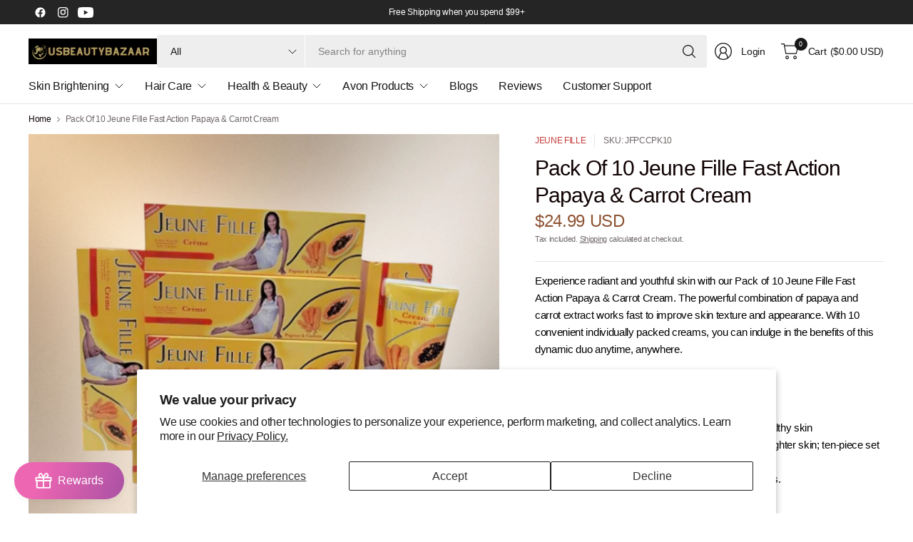

--- FILE ---
content_type: text/html; charset=utf-8
request_url: https://bhbdistributors.com/products/pack-of-10-jeune-fille-fast-action-papaya-carrot-cream
body_size: 75342
content:
<!doctype html><html class="no-js" lang="en" dir="ltr">
<head>
	<meta charset="utf-8">
	<meta http-equiv="X-UA-Compatible" content="IE=edge,chrome=1">
	<meta name="viewport" content="width=device-width, initial-scale=1, maximum-scale=5, viewport-fit=cover">
	<meta name="theme-color" content="#ffffff">
	<link rel="canonical" href="https://usbeautybazaar.com/products/pack-of-10-jeune-fille-fast-action-papaya-carrot-cream">
	<link rel="preconnect" href="https://cdn.shopify.com" crossorigin>
	<link href="//bhbdistributors.com/cdn/shop/t/30/assets/app.css?v=43295920667913319371738805723" as="style" rel="preload">
<link href="//bhbdistributors.com/cdn/shop/t/30/assets/product.css?v=38985226999478850361738805724" as="style" rel="preload">
<link rel="preload" as="image" href="//bhbdistributors.com/cdn/shop/files/0247-5995906409554671464.png?v=1767211905&width=375" imagesrcset="//bhbdistributors.com/cdn/shop/files/0247-5995906409554671464.png?v=1767211905&width=375 375w,//bhbdistributors.com/cdn/shop/files/0247-5995906409554671464.png?v=1767211905&width=690 690w,//bhbdistributors.com/cdn/shop/files/0247-5995906409554671464.png?v=1767211905&width=1380 1380w" imagesizes="auto">

<link href="//bhbdistributors.com/cdn/shop/t/30/assets/vendor.js?v=41477546860483910021738805725" as="script" rel="preload">
<link href="//bhbdistributors.com/cdn/shop/t/30/assets/app.js?v=42222119013632461731738805723" as="script" rel="preload">
<link href="//bhbdistributors.com/cdn/shop/t/30/assets/slideshow-vendor.js?v=73088757285059381971738805725" as="script" rel="preload">
<link href="//bhbdistributors.com/cdn/shop/t/30/assets/product.js?v=20601914627773463321738805724" as="script" rel="preload">


<script>
window.lazySizesConfig = window.lazySizesConfig || {};
window.lazySizesConfig.expand = 250;
window.lazySizesConfig.loadMode = 1;
window.lazySizesConfig.loadHidden = false;
</script>


	

	<title>
	Buy Pack Of 10 Jeune Fille Papaya &amp; Carrot Cream &ndash; usbeautybazaar
	</title>

	
	<meta name="description" content="Achieve brighter, even-toned skin with Jeune Fille Fast Action Papaya &amp; Carrot Cream! Infused with natural extracts, this cream reduces dark spots for a glowing, youthful complexion. Pack of 10 for long-lasting use.">
	


<meta property="og:site_name" content="usbeautybazaar">
<meta property="og:url" content="https://usbeautybazaar.com/products/pack-of-10-jeune-fille-fast-action-papaya-carrot-cream">
<meta property="og:title" content="Buy Pack Of 10 Jeune Fille Papaya &amp; Carrot Cream">
<meta property="og:type" content="product">
<meta property="og:description" content="Achieve brighter, even-toned skin with Jeune Fille Fast Action Papaya &amp; Carrot Cream! Infused with natural extracts, this cream reduces dark spots for a glowing, youthful complexion. Pack of 10 for long-lasting use."><meta property="og:image" content="http://bhbdistributors.com/cdn/shop/files/0247-5995906409554671464.png?v=1767211905">
  <meta property="og:image:secure_url" content="https://bhbdistributors.com/cdn/shop/files/0247-5995906409554671464.png?v=1767211905">
  <meta property="og:image:width" content="1600">
  <meta property="og:image:height" content="1600"><meta property="og:price:amount" content="24.99">
  <meta property="og:price:currency" content="USD"><meta name="twitter:card" content="summary_large_image">
<meta name="twitter:title" content="Buy Pack Of 10 Jeune Fille Papaya &amp; Carrot Cream">
<meta name="twitter:description" content="Achieve brighter, even-toned skin with Jeune Fille Fast Action Papaya &amp; Carrot Cream! Infused with natural extracts, this cream reduces dark spots for a glowing, youthful complexion. Pack of 10 for long-lasting use.">


	<link href="//bhbdistributors.com/cdn/shop/t/30/assets/app.css?v=43295920667913319371738805723" rel="stylesheet" type="text/css" media="all" />

	

	<style data-shopify>
	





	h1,h2,h3,h4,h5,h6,
	.h1,.h2,.h3,.h4,.h5,.h6,
	.logolink.text-logo,
	.heading-font,
	.h1-large,
	.customer-addresses .my-address .address-index {
		font-style: normal;
		font-weight: 500;
		font-family: "system_ui", -apple-system, 'Segoe UI', Roboto, 'Helvetica Neue', 'Noto Sans', 'Liberation Sans', Arial, sans-serif, 'Apple Color Emoji', 'Segoe UI Emoji', 'Segoe UI Symbol', 'Noto Color Emoji';
	}
	body,
	.body-font,
	.thb-product-detail .product-title {
		font-style: normal;
		font-weight: 400;
		font-family: "system_ui", -apple-system, 'Segoe UI', Roboto, 'Helvetica Neue', 'Noto Sans', 'Liberation Sans', Arial, sans-serif, 'Apple Color Emoji', 'Segoe UI Emoji', 'Segoe UI Symbol', 'Noto Color Emoji';
	}
	:root {
		--mobile-swipe-width: 75vw;
		--grid-width: 1350px;
		--grid-width-row: 1430px;
		--font-body-scale: 1.0;
		--font-body-line-height-scale: 1.0;
		--font-body-letter-spacing: -0.02em;
		--font-body-medium-weight: 500;
    --font-body-bold-weight: 700;
		--font-announcement-scale: 1.0;
		--font-heading-scale: 1.0;
		--font-heading-line-height-scale: 1.0;
		--font-heading-letter-spacing: -0.03em;
		--font-navigation-scale: 1.0;
		--font-product-title-scale: 1.0;
		--font-product-title-line-height-scale: 1.0;
		--button-letter-spacing: -0.03em;

		--button-border-radius: 3px;
		--textarea-border-radius: 3px;
		--general-border-radius: 3px;

		--bg-body: #ffffff;
		--bg-body-rgb: 255,255,255;
		--bg-body-darken: #f7f7f7;
		--payment-terms-background-color: #ffffff;
		--color-body: #100202;
		--color-body-rgb: 16,2,2;
		--color-border: rgba(var(--color-body-rgb),0.1);
		--color-heading: #171717;
		--color-heading-rgb: 23,23,23;
		--color-accent: #C33C3C;
		--color-accent-rgb: 195,60,60;
		--color-overlay: #616161;
		--color-overlay-rgb: 97,97,97;
		--solid-button-background: #C33C3C;
		--solid-button-background-hover: #a83434;

		--section-spacing-mobile: 15px;
		--section-spacing-desktop: 25px;

		--color-announcement-bar-text: #ffffff;
		--color-announcement-bar-bg: #252525;

		--color-header-bg: #ffffff;
		--color-header-bg-rgb: 255,255,255;
		--color-header-text: #171717;
		--color-header-text-rgb: 23,23,23;
		--color-header-border: rgba(var(--color-header-text-rgb), 0.1);

		--color-price: #8D5333;
		--color-price-discounted: #6D6D6D;

		--shopify-accelerated-checkout-button-block-size: 46px;
		--shopify-accelerated-checkout-inline-alignment: center;
		--shopify-accelerated-checkout-skeleton-animation-duration: 0.25s;
		--shopify-accelerated-checkout-button-border-radius: 3px;--color-star: #CE7979;--color-inventory-instock: #279A4B;--color-inventory-lowstock: #FB9E5B;--color-badge-sold-out: #ececec;
			--color-badge-sold-out-text: #939393;--color-badge-sale: #edc4c4;
			--color-badge-sale-text: #C33C3C;--color-badge-preorder: #f0f2ff;
			--color-badge-preorder-text: #3D5CFF;--color-footer-text: #100202;
		--color-footer-text-rgb: 16,2,2;
		--color-footer-bg: #f2f2f2;
	}



</style>


	<script>
		window.theme = window.theme || {};
		theme = {
			settings: {
				money_with_currency_format:"${{amount}}",
				cart_drawer:true,
				product_id: 7086616281297,
			},
			routes: {
				root_url: '/',
				cart_url: '/cart',
				cart_add_url: '/cart/add',
				search_url: '/search',
				cart_change_url: '/cart/change',
				cart_update_url: '/cart/update',
				predictive_search_url: '/search/suggest',
			},
			variantStrings: {
        addToCart: `Add to cart`,
        soldOut: `Sold out`,
        unavailable: `Unavailable`,
        preOrder: `Pre-order`,
      },
			strings: {
				requiresTerms: `You must agree with the terms and conditions of sales to check out`,
				showMore: `Show more`,
				showLess: `Show less`,
				showFilters: `Show filters`,
				hideFilters: `Hide filters`,
				shippingEstimatorNoResults: `Sorry, we do not ship to your address.`,
				shippingEstimatorOneResult: `There is one shipping rate for your address:`,
				shippingEstimatorMultipleResults: `There are several shipping rates for your address:`,
				shippingEstimatorError: `One or more error occurred while retrieving shipping rates:`
			}
		};
	</script>
	<script>window.performance && window.performance.mark && window.performance.mark('shopify.content_for_header.start');</script><meta id="shopify-digital-wallet" name="shopify-digital-wallet" content="/60659106001/digital_wallets/dialog">
<meta name="shopify-checkout-api-token" content="da33596ce82024b50dfb2812d875eaaf">
<link rel="alternate" type="application/json+oembed" href="https://usbeautybazaar.com/products/pack-of-10-jeune-fille-fast-action-papaya-carrot-cream.oembed">
<script async="async" src="/checkouts/internal/preloads.js?locale=en-US"></script>
<script id="apple-pay-shop-capabilities" type="application/json">{"shopId":60659106001,"countryCode":"US","currencyCode":"USD","merchantCapabilities":["supports3DS"],"merchantId":"gid:\/\/shopify\/Shop\/60659106001","merchantName":"usbeautybazaar","requiredBillingContactFields":["postalAddress","email","phone"],"requiredShippingContactFields":["postalAddress","email","phone"],"shippingType":"shipping","supportedNetworks":["visa","masterCard","amex","jcb","discover","elo"],"total":{"type":"pending","label":"usbeautybazaar","amount":"1.00"},"shopifyPaymentsEnabled":false,"supportsSubscriptions":false}</script>
<script id="shopify-features" type="application/json">{"accessToken":"da33596ce82024b50dfb2812d875eaaf","betas":["rich-media-storefront-analytics"],"domain":"bhbdistributors.com","predictiveSearch":true,"shopId":60659106001,"locale":"en"}</script>
<script>var Shopify = Shopify || {};
Shopify.shop = "usbeautybazar.myshopify.com";
Shopify.locale = "en";
Shopify.currency = {"active":"USD","rate":"1.0"};
Shopify.country = "US";
Shopify.theme = {"name":"Updated copy of Pinnacle","id":134575718609,"schema_name":"Pinnacle","schema_version":"3.1.0","theme_store_id":2852,"role":"main"};
Shopify.theme.handle = "null";
Shopify.theme.style = {"id":null,"handle":null};
Shopify.cdnHost = "bhbdistributors.com/cdn";
Shopify.routes = Shopify.routes || {};
Shopify.routes.root = "/";</script>
<script type="module">!function(o){(o.Shopify=o.Shopify||{}).modules=!0}(window);</script>
<script>!function(o){function n(){var o=[];function n(){o.push(Array.prototype.slice.apply(arguments))}return n.q=o,n}var t=o.Shopify=o.Shopify||{};t.loadFeatures=n(),t.autoloadFeatures=n()}(window);</script>
<script id="shop-js-analytics" type="application/json">{"pageType":"product"}</script>
<script defer="defer" async type="module" src="//bhbdistributors.com/cdn/shopifycloud/shop-js/modules/v2/client.init-shop-cart-sync_C5BV16lS.en.esm.js"></script>
<script defer="defer" async type="module" src="//bhbdistributors.com/cdn/shopifycloud/shop-js/modules/v2/chunk.common_CygWptCX.esm.js"></script>
<script type="module">
  await import("//bhbdistributors.com/cdn/shopifycloud/shop-js/modules/v2/client.init-shop-cart-sync_C5BV16lS.en.esm.js");
await import("//bhbdistributors.com/cdn/shopifycloud/shop-js/modules/v2/chunk.common_CygWptCX.esm.js");

  window.Shopify.SignInWithShop?.initShopCartSync?.({"fedCMEnabled":true,"windoidEnabled":true});

</script>
<script>(function() {
  var isLoaded = false;
  function asyncLoad() {
    if (isLoaded) return;
    isLoaded = true;
    var urls = ["https:\/\/loox.io\/widget\/ZRpJ4TBRbf\/loox.1675262790206.js?shop=usbeautybazar.myshopify.com","https:\/\/live-mt-server.wati.io\/334571\/api\/v1\/shopify\/whatsappChatScript?shopifyDomain=usbeautybazar.myshopify.com\u0026shop=usbeautybazar.myshopify.com"];
    for (var i = 0; i < urls.length; i++) {
      var s = document.createElement('script');
      s.type = 'text/javascript';
      s.async = true;
      s.src = urls[i];
      var x = document.getElementsByTagName('script')[0];
      x.parentNode.insertBefore(s, x);
    }
  };
  if(window.attachEvent) {
    window.attachEvent('onload', asyncLoad);
  } else {
    window.addEventListener('load', asyncLoad, false);
  }
})();</script>
<script id="__st">var __st={"a":60659106001,"offset":-18000,"reqid":"b1517927-527c-4fa7-beed-0e24cb1e327a-1768790876","pageurl":"bhbdistributors.com\/products\/pack-of-10-jeune-fille-fast-action-papaya-carrot-cream","u":"ac210cafc41d","p":"product","rtyp":"product","rid":7086616281297};</script>
<script>window.ShopifyPaypalV4VisibilityTracking = true;</script>
<script id="captcha-bootstrap">!function(){'use strict';const t='contact',e='account',n='new_comment',o=[[t,t],['blogs',n],['comments',n],[t,'customer']],c=[[e,'customer_login'],[e,'guest_login'],[e,'recover_customer_password'],[e,'create_customer']],r=t=>t.map((([t,e])=>`form[action*='/${t}']:not([data-nocaptcha='true']) input[name='form_type'][value='${e}']`)).join(','),a=t=>()=>t?[...document.querySelectorAll(t)].map((t=>t.form)):[];function s(){const t=[...o],e=r(t);return a(e)}const i='password',u='form_key',d=['recaptcha-v3-token','g-recaptcha-response','h-captcha-response',i],f=()=>{try{return window.sessionStorage}catch{return}},m='__shopify_v',_=t=>t.elements[u];function p(t,e,n=!1){try{const o=window.sessionStorage,c=JSON.parse(o.getItem(e)),{data:r}=function(t){const{data:e,action:n}=t;return t[m]||n?{data:e,action:n}:{data:t,action:n}}(c);for(const[e,n]of Object.entries(r))t.elements[e]&&(t.elements[e].value=n);n&&o.removeItem(e)}catch(o){console.error('form repopulation failed',{error:o})}}const l='form_type',E='cptcha';function T(t){t.dataset[E]=!0}const w=window,h=w.document,L='Shopify',v='ce_forms',y='captcha';let A=!1;((t,e)=>{const n=(g='f06e6c50-85a8-45c8-87d0-21a2b65856fe',I='https://cdn.shopify.com/shopifycloud/storefront-forms-hcaptcha/ce_storefront_forms_captcha_hcaptcha.v1.5.2.iife.js',D={infoText:'Protected by hCaptcha',privacyText:'Privacy',termsText:'Terms'},(t,e,n)=>{const o=w[L][v],c=o.bindForm;if(c)return c(t,g,e,D).then(n);var r;o.q.push([[t,g,e,D],n]),r=I,A||(h.body.append(Object.assign(h.createElement('script'),{id:'captcha-provider',async:!0,src:r})),A=!0)});var g,I,D;w[L]=w[L]||{},w[L][v]=w[L][v]||{},w[L][v].q=[],w[L][y]=w[L][y]||{},w[L][y].protect=function(t,e){n(t,void 0,e),T(t)},Object.freeze(w[L][y]),function(t,e,n,w,h,L){const[v,y,A,g]=function(t,e,n){const i=e?o:[],u=t?c:[],d=[...i,...u],f=r(d),m=r(i),_=r(d.filter((([t,e])=>n.includes(e))));return[a(f),a(m),a(_),s()]}(w,h,L),I=t=>{const e=t.target;return e instanceof HTMLFormElement?e:e&&e.form},D=t=>v().includes(t);t.addEventListener('submit',(t=>{const e=I(t);if(!e)return;const n=D(e)&&!e.dataset.hcaptchaBound&&!e.dataset.recaptchaBound,o=_(e),c=g().includes(e)&&(!o||!o.value);(n||c)&&t.preventDefault(),c&&!n&&(function(t){try{if(!f())return;!function(t){const e=f();if(!e)return;const n=_(t);if(!n)return;const o=n.value;o&&e.removeItem(o)}(t);const e=Array.from(Array(32),(()=>Math.random().toString(36)[2])).join('');!function(t,e){_(t)||t.append(Object.assign(document.createElement('input'),{type:'hidden',name:u})),t.elements[u].value=e}(t,e),function(t,e){const n=f();if(!n)return;const o=[...t.querySelectorAll(`input[type='${i}']`)].map((({name:t})=>t)),c=[...d,...o],r={};for(const[a,s]of new FormData(t).entries())c.includes(a)||(r[a]=s);n.setItem(e,JSON.stringify({[m]:1,action:t.action,data:r}))}(t,e)}catch(e){console.error('failed to persist form',e)}}(e),e.submit())}));const S=(t,e)=>{t&&!t.dataset[E]&&(n(t,e.some((e=>e===t))),T(t))};for(const o of['focusin','change'])t.addEventListener(o,(t=>{const e=I(t);D(e)&&S(e,y())}));const B=e.get('form_key'),M=e.get(l),P=B&&M;t.addEventListener('DOMContentLoaded',(()=>{const t=y();if(P)for(const e of t)e.elements[l].value===M&&p(e,B);[...new Set([...A(),...v().filter((t=>'true'===t.dataset.shopifyCaptcha))])].forEach((e=>S(e,t)))}))}(h,new URLSearchParams(w.location.search),n,t,e,['guest_login'])})(!0,!0)}();</script>
<script integrity="sha256-4kQ18oKyAcykRKYeNunJcIwy7WH5gtpwJnB7kiuLZ1E=" data-source-attribution="shopify.loadfeatures" defer="defer" src="//bhbdistributors.com/cdn/shopifycloud/storefront/assets/storefront/load_feature-a0a9edcb.js" crossorigin="anonymous"></script>
<script data-source-attribution="shopify.dynamic_checkout.dynamic.init">var Shopify=Shopify||{};Shopify.PaymentButton=Shopify.PaymentButton||{isStorefrontPortableWallets:!0,init:function(){window.Shopify.PaymentButton.init=function(){};var t=document.createElement("script");t.src="https://bhbdistributors.com/cdn/shopifycloud/portable-wallets/latest/portable-wallets.en.js",t.type="module",document.head.appendChild(t)}};
</script>
<script data-source-attribution="shopify.dynamic_checkout.buyer_consent">
  function portableWalletsHideBuyerConsent(e){var t=document.getElementById("shopify-buyer-consent"),n=document.getElementById("shopify-subscription-policy-button");t&&n&&(t.classList.add("hidden"),t.setAttribute("aria-hidden","true"),n.removeEventListener("click",e))}function portableWalletsShowBuyerConsent(e){var t=document.getElementById("shopify-buyer-consent"),n=document.getElementById("shopify-subscription-policy-button");t&&n&&(t.classList.remove("hidden"),t.removeAttribute("aria-hidden"),n.addEventListener("click",e))}window.Shopify?.PaymentButton&&(window.Shopify.PaymentButton.hideBuyerConsent=portableWalletsHideBuyerConsent,window.Shopify.PaymentButton.showBuyerConsent=portableWalletsShowBuyerConsent);
</script>
<script>
  function portableWalletsCleanup(e){e&&e.src&&console.error("Failed to load portable wallets script "+e.src);var t=document.querySelectorAll("shopify-accelerated-checkout .shopify-payment-button__skeleton, shopify-accelerated-checkout-cart .wallet-cart-button__skeleton"),e=document.getElementById("shopify-buyer-consent");for(let e=0;e<t.length;e++)t[e].remove();e&&e.remove()}function portableWalletsNotLoadedAsModule(e){e instanceof ErrorEvent&&"string"==typeof e.message&&e.message.includes("import.meta")&&"string"==typeof e.filename&&e.filename.includes("portable-wallets")&&(window.removeEventListener("error",portableWalletsNotLoadedAsModule),window.Shopify.PaymentButton.failedToLoad=e,"loading"===document.readyState?document.addEventListener("DOMContentLoaded",window.Shopify.PaymentButton.init):window.Shopify.PaymentButton.init())}window.addEventListener("error",portableWalletsNotLoadedAsModule);
</script>

<script type="module" src="https://bhbdistributors.com/cdn/shopifycloud/portable-wallets/latest/portable-wallets.en.js" onError="portableWalletsCleanup(this)" crossorigin="anonymous"></script>
<script nomodule>
  document.addEventListener("DOMContentLoaded", portableWalletsCleanup);
</script>

<script id='scb4127' type='text/javascript' async='' src='https://bhbdistributors.com/cdn/shopifycloud/privacy-banner/storefront-banner.js'></script><link id="shopify-accelerated-checkout-styles" rel="stylesheet" media="screen" href="https://bhbdistributors.com/cdn/shopifycloud/portable-wallets/latest/accelerated-checkout-backwards-compat.css" crossorigin="anonymous">
<style id="shopify-accelerated-checkout-cart">
        #shopify-buyer-consent {
  margin-top: 1em;
  display: inline-block;
  width: 100%;
}

#shopify-buyer-consent.hidden {
  display: none;
}

#shopify-subscription-policy-button {
  background: none;
  border: none;
  padding: 0;
  text-decoration: underline;
  font-size: inherit;
  cursor: pointer;
}

#shopify-subscription-policy-button::before {
  box-shadow: none;
}

      </style>

<script>window.performance && window.performance.mark && window.performance.mark('shopify.content_for_header.end');</script> <!-- Header hook for plugins -->

	<script>document.documentElement.className = document.documentElement.className.replace('no-js', 'js');</script>
	
<!-- BEGIN app block: shopify://apps/judge-me-reviews/blocks/judgeme_core/61ccd3b1-a9f2-4160-9fe9-4fec8413e5d8 --><!-- Start of Judge.me Core -->






<link rel="dns-prefetch" href="https://cdnwidget.judge.me">
<link rel="dns-prefetch" href="https://cdn.judge.me">
<link rel="dns-prefetch" href="https://cdn1.judge.me">
<link rel="dns-prefetch" href="https://api.judge.me">

<script data-cfasync='false' class='jdgm-settings-script'>window.jdgmSettings={"pagination":5,"disable_web_reviews":false,"badge_no_review_text":"No reviews","badge_n_reviews_text":"{{ n }} review/reviews","hide_badge_preview_if_no_reviews":true,"badge_hide_text":false,"enforce_center_preview_badge":false,"widget_title":"Customer Reviews","widget_open_form_text":"Write a review","widget_close_form_text":"Cancel review","widget_refresh_page_text":"Refresh page","widget_summary_text":"Based on {{ number_of_reviews }} review/reviews","widget_no_review_text":"Be the first to write a review","widget_name_field_text":"Display name","widget_verified_name_field_text":"Verified Name (public)","widget_name_placeholder_text":"Display name","widget_required_field_error_text":"This field is required.","widget_email_field_text":"Email address","widget_verified_email_field_text":"Verified Email (private, can not be edited)","widget_email_placeholder_text":"Your email address","widget_email_field_error_text":"Please enter a valid email address.","widget_rating_field_text":"Rating","widget_review_title_field_text":"Review Title","widget_review_title_placeholder_text":"Give your review a title","widget_review_body_field_text":"Review content","widget_review_body_placeholder_text":"Start writing here...","widget_pictures_field_text":"Picture/Video (optional)","widget_submit_review_text":"Submit Review","widget_submit_verified_review_text":"Submit Verified Review","widget_submit_success_msg_with_auto_publish":"Thank you! Please refresh the page in a few moments to see your review. You can remove or edit your review by logging into \u003ca href='https://judge.me/login' target='_blank' rel='nofollow noopener'\u003eJudge.me\u003c/a\u003e","widget_submit_success_msg_no_auto_publish":"Thank you! Your review will be published as soon as it is approved by the shop admin. You can remove or edit your review by logging into \u003ca href='https://judge.me/login' target='_blank' rel='nofollow noopener'\u003eJudge.me\u003c/a\u003e","widget_show_default_reviews_out_of_total_text":"Showing {{ n_reviews_shown }} out of {{ n_reviews }} reviews.","widget_show_all_link_text":"Show all","widget_show_less_link_text":"Show less","widget_author_said_text":"{{ reviewer_name }} said:","widget_days_text":"{{ n }} days ago","widget_weeks_text":"{{ n }} week/weeks ago","widget_months_text":"{{ n }} month/months ago","widget_years_text":"{{ n }} year/years ago","widget_yesterday_text":"Yesterday","widget_today_text":"Today","widget_replied_text":"\u003e\u003e {{ shop_name }} replied:","widget_read_more_text":"Read more","widget_reviewer_name_as_initial":"","widget_rating_filter_color":"#fbcd0a","widget_rating_filter_see_all_text":"See all reviews","widget_sorting_most_recent_text":"Most Recent","widget_sorting_highest_rating_text":"Highest Rating","widget_sorting_lowest_rating_text":"Lowest Rating","widget_sorting_with_pictures_text":"Only Pictures","widget_sorting_most_helpful_text":"Most Helpful","widget_open_question_form_text":"Ask a question","widget_reviews_subtab_text":"Reviews","widget_questions_subtab_text":"Questions","widget_question_label_text":"Question","widget_answer_label_text":"Answer","widget_question_placeholder_text":"Write your question here","widget_submit_question_text":"Submit Question","widget_question_submit_success_text":"Thank you for your question! We will notify you once it gets answered.","verified_badge_text":"Verified","verified_badge_bg_color":"","verified_badge_text_color":"","verified_badge_placement":"left-of-reviewer-name","widget_review_max_height":"","widget_hide_border":false,"widget_social_share":false,"widget_thumb":false,"widget_review_location_show":false,"widget_location_format":"","all_reviews_include_out_of_store_products":true,"all_reviews_out_of_store_text":"(out of store)","all_reviews_pagination":100,"all_reviews_product_name_prefix_text":"about","enable_review_pictures":true,"enable_question_anwser":false,"widget_theme":"default","review_date_format":"mm/dd/yyyy","default_sort_method":"most-recent","widget_product_reviews_subtab_text":"Product Reviews","widget_shop_reviews_subtab_text":"Shop Reviews","widget_other_products_reviews_text":"Reviews for other products","widget_store_reviews_subtab_text":"Store reviews","widget_no_store_reviews_text":"This store hasn't received any reviews yet","widget_web_restriction_product_reviews_text":"This product hasn't received any reviews yet","widget_no_items_text":"No items found","widget_show_more_text":"Show more","widget_write_a_store_review_text":"Write a Store Review","widget_other_languages_heading":"Reviews in Other Languages","widget_translate_review_text":"Translate review to {{ language }}","widget_translating_review_text":"Translating...","widget_show_original_translation_text":"Show original ({{ language }})","widget_translate_review_failed_text":"Review couldn't be translated.","widget_translate_review_retry_text":"Retry","widget_translate_review_try_again_later_text":"Try again later","show_product_url_for_grouped_product":false,"widget_sorting_pictures_first_text":"Pictures First","show_pictures_on_all_rev_page_mobile":false,"show_pictures_on_all_rev_page_desktop":false,"floating_tab_hide_mobile_install_preference":false,"floating_tab_button_name":"★ Reviews","floating_tab_title":"Let customers speak for us","floating_tab_button_color":"","floating_tab_button_background_color":"","floating_tab_url":"","floating_tab_url_enabled":false,"floating_tab_tab_style":"text","all_reviews_text_badge_text":"Customers rate us {{ shop.metafields.judgeme.all_reviews_rating | round: 1 }}/5 based on {{ shop.metafields.judgeme.all_reviews_count }} reviews.","all_reviews_text_badge_text_branded_style":"{{ shop.metafields.judgeme.all_reviews_rating | round: 1 }} out of 5 stars based on {{ shop.metafields.judgeme.all_reviews_count }} reviews","is_all_reviews_text_badge_a_link":false,"show_stars_for_all_reviews_text_badge":false,"all_reviews_text_badge_url":"","all_reviews_text_style":"branded","all_reviews_text_color_style":"judgeme_brand_color","all_reviews_text_color":"#108474","all_reviews_text_show_jm_brand":false,"featured_carousel_show_header":true,"featured_carousel_title":"Let customers speak for us","testimonials_carousel_title":"Customers are saying","videos_carousel_title":"Real customer stories","cards_carousel_title":"Customers are saying","featured_carousel_count_text":"from {{ n }} reviews","featured_carousel_add_link_to_all_reviews_page":false,"featured_carousel_url":"","featured_carousel_show_images":true,"featured_carousel_autoslide_interval":5,"featured_carousel_arrows_on_the_sides":false,"featured_carousel_height":250,"featured_carousel_width":80,"featured_carousel_image_size":0,"featured_carousel_image_height":250,"featured_carousel_arrow_color":"#eeeeee","verified_count_badge_style":"branded","verified_count_badge_orientation":"horizontal","verified_count_badge_color_style":"judgeme_brand_color","verified_count_badge_color":"#108474","is_verified_count_badge_a_link":false,"verified_count_badge_url":"","verified_count_badge_show_jm_brand":true,"widget_rating_preset_default":5,"widget_first_sub_tab":"product-reviews","widget_show_histogram":true,"widget_histogram_use_custom_color":false,"widget_pagination_use_custom_color":false,"widget_star_use_custom_color":false,"widget_verified_badge_use_custom_color":false,"widget_write_review_use_custom_color":false,"picture_reminder_submit_button":"Upload Pictures","enable_review_videos":false,"mute_video_by_default":false,"widget_sorting_videos_first_text":"Videos First","widget_review_pending_text":"Pending","featured_carousel_items_for_large_screen":3,"social_share_options_order":"Facebook,Twitter","remove_microdata_snippet":false,"disable_json_ld":false,"enable_json_ld_products":false,"preview_badge_show_question_text":false,"preview_badge_no_question_text":"No questions","preview_badge_n_question_text":"{{ number_of_questions }} question/questions","qa_badge_show_icon":false,"qa_badge_position":"same-row","remove_judgeme_branding":false,"widget_add_search_bar":false,"widget_search_bar_placeholder":"Search","widget_sorting_verified_only_text":"Verified only","featured_carousel_theme":"default","featured_carousel_show_rating":true,"featured_carousel_show_title":true,"featured_carousel_show_body":true,"featured_carousel_show_date":false,"featured_carousel_show_reviewer":true,"featured_carousel_show_product":false,"featured_carousel_header_background_color":"#108474","featured_carousel_header_text_color":"#ffffff","featured_carousel_name_product_separator":"reviewed","featured_carousel_full_star_background":"#108474","featured_carousel_empty_star_background":"#dadada","featured_carousel_vertical_theme_background":"#f9fafb","featured_carousel_verified_badge_enable":true,"featured_carousel_verified_badge_color":"#108474","featured_carousel_border_style":"round","featured_carousel_review_line_length_limit":3,"featured_carousel_more_reviews_button_text":"Read more reviews","featured_carousel_view_product_button_text":"View product","all_reviews_page_load_reviews_on":"scroll","all_reviews_page_load_more_text":"Load More Reviews","disable_fb_tab_reviews":false,"enable_ajax_cdn_cache":false,"widget_advanced_speed_features":5,"widget_public_name_text":"displayed publicly like","default_reviewer_name":"John Smith","default_reviewer_name_has_non_latin":true,"widget_reviewer_anonymous":"Anonymous","medals_widget_title":"Judge.me Review Medals","medals_widget_background_color":"#f9fafb","medals_widget_position":"footer_all_pages","medals_widget_border_color":"#f9fafb","medals_widget_verified_text_position":"left","medals_widget_use_monochromatic_version":false,"medals_widget_elements_color":"#108474","show_reviewer_avatar":true,"widget_invalid_yt_video_url_error_text":"Not a YouTube video URL","widget_max_length_field_error_text":"Please enter no more than {0} characters.","widget_show_country_flag":false,"widget_show_collected_via_shop_app":true,"widget_verified_by_shop_badge_style":"light","widget_verified_by_shop_text":"Verified by Shop","widget_show_photo_gallery":false,"widget_load_with_code_splitting":true,"widget_ugc_install_preference":false,"widget_ugc_title":"Made by us, Shared by you","widget_ugc_subtitle":"Tag us to see your picture featured in our page","widget_ugc_arrows_color":"#ffffff","widget_ugc_primary_button_text":"Buy Now","widget_ugc_primary_button_background_color":"#108474","widget_ugc_primary_button_text_color":"#ffffff","widget_ugc_primary_button_border_width":"0","widget_ugc_primary_button_border_style":"none","widget_ugc_primary_button_border_color":"#108474","widget_ugc_primary_button_border_radius":"25","widget_ugc_secondary_button_text":"Load More","widget_ugc_secondary_button_background_color":"#ffffff","widget_ugc_secondary_button_text_color":"#108474","widget_ugc_secondary_button_border_width":"2","widget_ugc_secondary_button_border_style":"solid","widget_ugc_secondary_button_border_color":"#108474","widget_ugc_secondary_button_border_radius":"25","widget_ugc_reviews_button_text":"View Reviews","widget_ugc_reviews_button_background_color":"#ffffff","widget_ugc_reviews_button_text_color":"#108474","widget_ugc_reviews_button_border_width":"2","widget_ugc_reviews_button_border_style":"solid","widget_ugc_reviews_button_border_color":"#108474","widget_ugc_reviews_button_border_radius":"25","widget_ugc_reviews_button_link_to":"judgeme-reviews-page","widget_ugc_show_post_date":true,"widget_ugc_max_width":"800","widget_rating_metafield_value_type":true,"widget_primary_color":"#108474","widget_enable_secondary_color":false,"widget_secondary_color":"#edf5f5","widget_summary_average_rating_text":"{{ average_rating }} out of 5","widget_media_grid_title":"Customer photos \u0026 videos","widget_media_grid_see_more_text":"See more","widget_round_style":false,"widget_show_product_medals":true,"widget_verified_by_judgeme_text":"Verified by Judge.me","widget_show_store_medals":true,"widget_verified_by_judgeme_text_in_store_medals":"Verified by Judge.me","widget_media_field_exceed_quantity_message":"Sorry, we can only accept {{ max_media }} for one review.","widget_media_field_exceed_limit_message":"{{ file_name }} is too large, please select a {{ media_type }} less than {{ size_limit }}MB.","widget_review_submitted_text":"Review Submitted!","widget_question_submitted_text":"Question Submitted!","widget_close_form_text_question":"Cancel","widget_write_your_answer_here_text":"Write your answer here","widget_enabled_branded_link":true,"widget_show_collected_by_judgeme":false,"widget_reviewer_name_color":"","widget_write_review_text_color":"","widget_write_review_bg_color":"","widget_collected_by_judgeme_text":"collected by Judge.me","widget_pagination_type":"standard","widget_load_more_text":"Load More","widget_load_more_color":"#108474","widget_full_review_text":"Full Review","widget_read_more_reviews_text":"Read More Reviews","widget_read_questions_text":"Read Questions","widget_questions_and_answers_text":"Questions \u0026 Answers","widget_verified_by_text":"Verified by","widget_verified_text":"Verified","widget_number_of_reviews_text":"{{ number_of_reviews }} reviews","widget_back_button_text":"Back","widget_next_button_text":"Next","widget_custom_forms_filter_button":"Filters","custom_forms_style":"horizontal","widget_show_review_information":false,"how_reviews_are_collected":"How reviews are collected?","widget_show_review_keywords":false,"widget_gdpr_statement":"How we use your data: We'll only contact you about the review you left, and only if necessary. By submitting your review, you agree to Judge.me's \u003ca href='https://judge.me/terms' target='_blank' rel='nofollow noopener'\u003eterms\u003c/a\u003e, \u003ca href='https://judge.me/privacy' target='_blank' rel='nofollow noopener'\u003eprivacy\u003c/a\u003e and \u003ca href='https://judge.me/content-policy' target='_blank' rel='nofollow noopener'\u003econtent\u003c/a\u003e policies.","widget_multilingual_sorting_enabled":false,"widget_translate_review_content_enabled":false,"widget_translate_review_content_method":"manual","popup_widget_review_selection":"automatically_with_pictures","popup_widget_round_border_style":true,"popup_widget_show_title":true,"popup_widget_show_body":true,"popup_widget_show_reviewer":false,"popup_widget_show_product":true,"popup_widget_show_pictures":true,"popup_widget_use_review_picture":true,"popup_widget_show_on_home_page":true,"popup_widget_show_on_product_page":true,"popup_widget_show_on_collection_page":true,"popup_widget_show_on_cart_page":true,"popup_widget_position":"bottom_left","popup_widget_first_review_delay":5,"popup_widget_duration":5,"popup_widget_interval":5,"popup_widget_review_count":5,"popup_widget_hide_on_mobile":true,"review_snippet_widget_round_border_style":true,"review_snippet_widget_card_color":"#FFFFFF","review_snippet_widget_slider_arrows_background_color":"#FFFFFF","review_snippet_widget_slider_arrows_color":"#000000","review_snippet_widget_star_color":"#108474","show_product_variant":false,"all_reviews_product_variant_label_text":"Variant: ","widget_show_verified_branding":true,"widget_ai_summary_title":"Customers say","widget_ai_summary_disclaimer":"AI-powered review summary based on recent customer reviews","widget_show_ai_summary":false,"widget_show_ai_summary_bg":false,"widget_show_review_title_input":false,"redirect_reviewers_invited_via_email":"external_form","request_store_review_after_product_review":true,"request_review_other_products_in_order":true,"review_form_color_scheme":"default","review_form_corner_style":"square","review_form_star_color":{},"review_form_text_color":"#333333","review_form_background_color":"#ffffff","review_form_field_background_color":"#fafafa","review_form_button_color":{},"review_form_button_text_color":"#ffffff","review_form_modal_overlay_color":"#000000","review_content_screen_title_text":"How would you rate this product?","review_content_introduction_text":"We would love it if you would share a bit about your experience.","store_review_form_title_text":"How would you rate this store?","store_review_form_introduction_text":"We would love it if you would share a bit about your experience.","show_review_guidance_text":true,"one_star_review_guidance_text":"Poor","five_star_review_guidance_text":"Great","customer_information_screen_title_text":"About you","customer_information_introduction_text":"Please tell us more about you.","custom_questions_screen_title_text":"Your experience in more detail","custom_questions_introduction_text":"Here are a few questions to help us understand more about your experience.","review_submitted_screen_title_text":"Thanks for your review!","review_submitted_screen_thank_you_text":"We are processing it and it will appear on the store soon.","review_submitted_screen_email_verification_text":"Please confirm your email by clicking the link we just sent you. This helps us keep reviews authentic.","review_submitted_request_store_review_text":"Would you like to share your experience of shopping with us?","review_submitted_review_other_products_text":"Would you like to review these products?","store_review_screen_title_text":"Would you like to share your experience of shopping with us?","store_review_introduction_text":"We value your feedback and use it to improve. Please share any thoughts or suggestions you have.","reviewer_media_screen_title_picture_text":"Share a picture","reviewer_media_introduction_picture_text":"Upload a photo to support your review.","reviewer_media_screen_title_video_text":"Share a video","reviewer_media_introduction_video_text":"Upload a video to support your review.","reviewer_media_screen_title_picture_or_video_text":"Share a picture or video","reviewer_media_introduction_picture_or_video_text":"Upload a photo or video to support your review.","reviewer_media_youtube_url_text":"Paste your Youtube URL here","advanced_settings_next_step_button_text":"Next","advanced_settings_close_review_button_text":"Close","modal_write_review_flow":true,"write_review_flow_required_text":"Required","write_review_flow_privacy_message_text":"We respect your privacy.","write_review_flow_anonymous_text":"Post review as anonymous","write_review_flow_visibility_text":"This won't be visible to other customers.","write_review_flow_multiple_selection_help_text":"Select as many as you like","write_review_flow_single_selection_help_text":"Select one option","write_review_flow_required_field_error_text":"This field is required","write_review_flow_invalid_email_error_text":"Please enter a valid email address","write_review_flow_max_length_error_text":"Max. {{ max_length }} characters.","write_review_flow_media_upload_text":"\u003cb\u003eClick to upload\u003c/b\u003e or drag and drop","write_review_flow_gdpr_statement":"We'll only contact you about your review if necessary. By submitting your review, you agree to our \u003ca href='https://judge.me/terms' target='_blank' rel='nofollow noopener'\u003eterms and conditions\u003c/a\u003e and \u003ca href='https://judge.me/privacy' target='_blank' rel='nofollow noopener'\u003eprivacy policy\u003c/a\u003e.","rating_only_reviews_enabled":false,"show_negative_reviews_help_screen":false,"new_review_flow_help_screen_rating_threshold":3,"negative_review_resolution_screen_title_text":"Tell us more","negative_review_resolution_text":"Your experience matters to us. If there were issues with your purchase, we're here to help. Feel free to reach out to us, we'd love the opportunity to make things right.","negative_review_resolution_button_text":"Contact us","negative_review_resolution_proceed_with_review_text":"Leave a review","negative_review_resolution_subject":"Issue with purchase from {{ shop_name }}.{{ order_name }}","preview_badge_collection_page_install_status":false,"widget_review_custom_css":"","preview_badge_custom_css":"","preview_badge_stars_count":"5-stars","featured_carousel_custom_css":"","floating_tab_custom_css":"","all_reviews_widget_custom_css":"","medals_widget_custom_css":"","verified_badge_custom_css":"","all_reviews_text_custom_css":"","transparency_badges_collected_via_store_invite":false,"transparency_badges_from_another_provider":false,"transparency_badges_collected_from_store_visitor":false,"transparency_badges_collected_by_verified_review_provider":false,"transparency_badges_earned_reward":false,"transparency_badges_collected_via_store_invite_text":"Review collected via store invitation","transparency_badges_from_another_provider_text":"Review collected from another provider","transparency_badges_collected_from_store_visitor_text":"Review collected from a store visitor","transparency_badges_written_in_google_text":"Review written in Google","transparency_badges_written_in_etsy_text":"Review written in Etsy","transparency_badges_written_in_shop_app_text":"Review written in Shop App","transparency_badges_earned_reward_text":"Review earned a reward for future purchase","product_review_widget_per_page":10,"widget_store_review_label_text":"Review about the store","checkout_comment_extension_title_on_product_page":"Customer Comments","checkout_comment_extension_num_latest_comment_show":5,"checkout_comment_extension_format":"name_and_timestamp","checkout_comment_customer_name":"last_initial","checkout_comment_comment_notification":true,"preview_badge_collection_page_install_preference":false,"preview_badge_home_page_install_preference":false,"preview_badge_product_page_install_preference":false,"review_widget_install_preference":"","review_carousel_install_preference":false,"floating_reviews_tab_install_preference":"none","verified_reviews_count_badge_install_preference":false,"all_reviews_text_install_preference":false,"review_widget_best_location":false,"judgeme_medals_install_preference":false,"review_widget_revamp_enabled":false,"review_widget_qna_enabled":false,"review_widget_header_theme":"minimal","review_widget_widget_title_enabled":true,"review_widget_header_text_size":"medium","review_widget_header_text_weight":"regular","review_widget_average_rating_style":"compact","review_widget_bar_chart_enabled":true,"review_widget_bar_chart_type":"numbers","review_widget_bar_chart_style":"standard","review_widget_expanded_media_gallery_enabled":false,"review_widget_reviews_section_theme":"standard","review_widget_image_style":"thumbnails","review_widget_review_image_ratio":"square","review_widget_stars_size":"medium","review_widget_verified_badge":"standard_text","review_widget_review_title_text_size":"medium","review_widget_review_text_size":"medium","review_widget_review_text_length":"medium","review_widget_number_of_columns_desktop":3,"review_widget_carousel_transition_speed":5,"review_widget_custom_questions_answers_display":"always","review_widget_button_text_color":"#FFFFFF","review_widget_text_color":"#000000","review_widget_lighter_text_color":"#7B7B7B","review_widget_corner_styling":"soft","review_widget_review_word_singular":"review","review_widget_review_word_plural":"reviews","review_widget_voting_label":"Helpful?","review_widget_shop_reply_label":"Reply from {{ shop_name }}:","review_widget_filters_title":"Filters","qna_widget_question_word_singular":"Question","qna_widget_question_word_plural":"Questions","qna_widget_answer_reply_label":"Answer from {{ answerer_name }}:","qna_content_screen_title_text":"Ask a question about this product","qna_widget_question_required_field_error_text":"Please enter your question.","qna_widget_flow_gdpr_statement":"We'll only contact you about your question if necessary. By submitting your question, you agree to our \u003ca href='https://judge.me/terms' target='_blank' rel='nofollow noopener'\u003eterms and conditions\u003c/a\u003e and \u003ca href='https://judge.me/privacy' target='_blank' rel='nofollow noopener'\u003eprivacy policy\u003c/a\u003e.","qna_widget_question_submitted_text":"Thanks for your question!","qna_widget_close_form_text_question":"Close","qna_widget_question_submit_success_text":"We’ll notify you by email when your question is answered.","all_reviews_widget_v2025_enabled":false,"all_reviews_widget_v2025_header_theme":"default","all_reviews_widget_v2025_widget_title_enabled":true,"all_reviews_widget_v2025_header_text_size":"medium","all_reviews_widget_v2025_header_text_weight":"regular","all_reviews_widget_v2025_average_rating_style":"compact","all_reviews_widget_v2025_bar_chart_enabled":true,"all_reviews_widget_v2025_bar_chart_type":"numbers","all_reviews_widget_v2025_bar_chart_style":"standard","all_reviews_widget_v2025_expanded_media_gallery_enabled":false,"all_reviews_widget_v2025_show_store_medals":true,"all_reviews_widget_v2025_show_photo_gallery":true,"all_reviews_widget_v2025_show_review_keywords":false,"all_reviews_widget_v2025_show_ai_summary":false,"all_reviews_widget_v2025_show_ai_summary_bg":false,"all_reviews_widget_v2025_add_search_bar":false,"all_reviews_widget_v2025_default_sort_method":"most-recent","all_reviews_widget_v2025_reviews_per_page":10,"all_reviews_widget_v2025_reviews_section_theme":"default","all_reviews_widget_v2025_image_style":"thumbnails","all_reviews_widget_v2025_review_image_ratio":"square","all_reviews_widget_v2025_stars_size":"medium","all_reviews_widget_v2025_verified_badge":"bold_badge","all_reviews_widget_v2025_review_title_text_size":"medium","all_reviews_widget_v2025_review_text_size":"medium","all_reviews_widget_v2025_review_text_length":"medium","all_reviews_widget_v2025_number_of_columns_desktop":3,"all_reviews_widget_v2025_carousel_transition_speed":5,"all_reviews_widget_v2025_custom_questions_answers_display":"always","all_reviews_widget_v2025_show_product_variant":false,"all_reviews_widget_v2025_show_reviewer_avatar":true,"all_reviews_widget_v2025_reviewer_name_as_initial":"","all_reviews_widget_v2025_review_location_show":false,"all_reviews_widget_v2025_location_format":"","all_reviews_widget_v2025_show_country_flag":false,"all_reviews_widget_v2025_verified_by_shop_badge_style":"light","all_reviews_widget_v2025_social_share":false,"all_reviews_widget_v2025_social_share_options_order":"Facebook,Twitter,LinkedIn,Pinterest","all_reviews_widget_v2025_pagination_type":"standard","all_reviews_widget_v2025_button_text_color":"#FFFFFF","all_reviews_widget_v2025_text_color":"#000000","all_reviews_widget_v2025_lighter_text_color":"#7B7B7B","all_reviews_widget_v2025_corner_styling":"soft","all_reviews_widget_v2025_title":"Customer reviews","all_reviews_widget_v2025_ai_summary_title":"Customers say about this store","all_reviews_widget_v2025_no_review_text":"Be the first to write a review","platform":"shopify","branding_url":"https://app.judge.me/reviews/stores/usbeautybazaar.com","branding_text":"Powered by Judge.me","locale":"en","reply_name":"usbeautybazaar","widget_version":"3.0","footer":true,"autopublish":true,"review_dates":true,"enable_custom_form":false,"shop_use_review_site":true,"shop_locale":"en","enable_multi_locales_translations":true,"show_review_title_input":false,"review_verification_email_status":"always","can_be_branded":true,"reply_name_text":"usbeautybazaar"};</script> <style class='jdgm-settings-style'>.jdgm-xx{left:0}:root{--jdgm-primary-color: #108474;--jdgm-secondary-color: rgba(16,132,116,0.1);--jdgm-star-color: #108474;--jdgm-write-review-text-color: white;--jdgm-write-review-bg-color: #108474;--jdgm-paginate-color: #108474;--jdgm-border-radius: 0;--jdgm-reviewer-name-color: #108474}.jdgm-histogram__bar-content{background-color:#108474}.jdgm-rev[data-verified-buyer=true] .jdgm-rev__icon.jdgm-rev__icon:after,.jdgm-rev__buyer-badge.jdgm-rev__buyer-badge{color:white;background-color:#108474}.jdgm-review-widget--small .jdgm-gallery.jdgm-gallery .jdgm-gallery__thumbnail-link:nth-child(8) .jdgm-gallery__thumbnail-wrapper.jdgm-gallery__thumbnail-wrapper:before{content:"See more"}@media only screen and (min-width: 768px){.jdgm-gallery.jdgm-gallery .jdgm-gallery__thumbnail-link:nth-child(8) .jdgm-gallery__thumbnail-wrapper.jdgm-gallery__thumbnail-wrapper:before{content:"See more"}}.jdgm-prev-badge[data-average-rating='0.00']{display:none !important}.jdgm-author-all-initials{display:none !important}.jdgm-author-last-initial{display:none !important}.jdgm-rev-widg__title{visibility:hidden}.jdgm-rev-widg__summary-text{visibility:hidden}.jdgm-prev-badge__text{visibility:hidden}.jdgm-rev__prod-link-prefix:before{content:'about'}.jdgm-rev__variant-label:before{content:'Variant: '}.jdgm-rev__out-of-store-text:before{content:'(out of store)'}@media only screen and (min-width: 768px){.jdgm-rev__pics .jdgm-rev_all-rev-page-picture-separator,.jdgm-rev__pics .jdgm-rev__product-picture{display:none}}@media only screen and (max-width: 768px){.jdgm-rev__pics .jdgm-rev_all-rev-page-picture-separator,.jdgm-rev__pics .jdgm-rev__product-picture{display:none}}.jdgm-preview-badge[data-template="product"]{display:none !important}.jdgm-preview-badge[data-template="collection"]{display:none !important}.jdgm-preview-badge[data-template="index"]{display:none !important}.jdgm-review-widget[data-from-snippet="true"]{display:none !important}.jdgm-verified-count-badget[data-from-snippet="true"]{display:none !important}.jdgm-carousel-wrapper[data-from-snippet="true"]{display:none !important}.jdgm-all-reviews-text[data-from-snippet="true"]{display:none !important}.jdgm-medals-section[data-from-snippet="true"]{display:none !important}.jdgm-ugc-media-wrapper[data-from-snippet="true"]{display:none !important}.jdgm-rev__transparency-badge[data-badge-type="review_collected_via_store_invitation"]{display:none !important}.jdgm-rev__transparency-badge[data-badge-type="review_collected_from_another_provider"]{display:none !important}.jdgm-rev__transparency-badge[data-badge-type="review_collected_from_store_visitor"]{display:none !important}.jdgm-rev__transparency-badge[data-badge-type="review_written_in_etsy"]{display:none !important}.jdgm-rev__transparency-badge[data-badge-type="review_written_in_google_business"]{display:none !important}.jdgm-rev__transparency-badge[data-badge-type="review_written_in_shop_app"]{display:none !important}.jdgm-rev__transparency-badge[data-badge-type="review_earned_for_future_purchase"]{display:none !important}.jdgm-review-snippet-widget .jdgm-rev-snippet-widget__cards-container .jdgm-rev-snippet-card{border-radius:8px;background:#fff}.jdgm-review-snippet-widget .jdgm-rev-snippet-widget__cards-container .jdgm-rev-snippet-card__rev-rating .jdgm-star{color:#108474}.jdgm-review-snippet-widget .jdgm-rev-snippet-widget__prev-btn,.jdgm-review-snippet-widget .jdgm-rev-snippet-widget__next-btn{border-radius:50%;background:#fff}.jdgm-review-snippet-widget .jdgm-rev-snippet-widget__prev-btn>svg,.jdgm-review-snippet-widget .jdgm-rev-snippet-widget__next-btn>svg{fill:#000}.jdgm-full-rev-modal.rev-snippet-widget .jm-mfp-container .jm-mfp-content,.jdgm-full-rev-modal.rev-snippet-widget .jm-mfp-container .jdgm-full-rev__icon,.jdgm-full-rev-modal.rev-snippet-widget .jm-mfp-container .jdgm-full-rev__pic-img,.jdgm-full-rev-modal.rev-snippet-widget .jm-mfp-container .jdgm-full-rev__reply{border-radius:8px}.jdgm-full-rev-modal.rev-snippet-widget .jm-mfp-container .jdgm-full-rev[data-verified-buyer="true"] .jdgm-full-rev__icon::after{border-radius:8px}.jdgm-full-rev-modal.rev-snippet-widget .jm-mfp-container .jdgm-full-rev .jdgm-rev__buyer-badge{border-radius:calc( 8px / 2 )}.jdgm-full-rev-modal.rev-snippet-widget .jm-mfp-container .jdgm-full-rev .jdgm-full-rev__replier::before{content:'usbeautybazaar'}.jdgm-full-rev-modal.rev-snippet-widget .jm-mfp-container .jdgm-full-rev .jdgm-full-rev__product-button{border-radius:calc( 8px * 6 )}
</style> <style class='jdgm-settings-style'></style>

  
  
  
  <style class='jdgm-miracle-styles'>
  @-webkit-keyframes jdgm-spin{0%{-webkit-transform:rotate(0deg);-ms-transform:rotate(0deg);transform:rotate(0deg)}100%{-webkit-transform:rotate(359deg);-ms-transform:rotate(359deg);transform:rotate(359deg)}}@keyframes jdgm-spin{0%{-webkit-transform:rotate(0deg);-ms-transform:rotate(0deg);transform:rotate(0deg)}100%{-webkit-transform:rotate(359deg);-ms-transform:rotate(359deg);transform:rotate(359deg)}}@font-face{font-family:'JudgemeStar';src:url("[data-uri]") format("woff");font-weight:normal;font-style:normal}.jdgm-star{font-family:'JudgemeStar';display:inline !important;text-decoration:none !important;padding:0 4px 0 0 !important;margin:0 !important;font-weight:bold;opacity:1;-webkit-font-smoothing:antialiased;-moz-osx-font-smoothing:grayscale}.jdgm-star:hover{opacity:1}.jdgm-star:last-of-type{padding:0 !important}.jdgm-star.jdgm--on:before{content:"\e000"}.jdgm-star.jdgm--off:before{content:"\e001"}.jdgm-star.jdgm--half:before{content:"\e002"}.jdgm-widget *{margin:0;line-height:1.4;-webkit-box-sizing:border-box;-moz-box-sizing:border-box;box-sizing:border-box;-webkit-overflow-scrolling:touch}.jdgm-hidden{display:none !important;visibility:hidden !important}.jdgm-temp-hidden{display:none}.jdgm-spinner{width:40px;height:40px;margin:auto;border-radius:50%;border-top:2px solid #eee;border-right:2px solid #eee;border-bottom:2px solid #eee;border-left:2px solid #ccc;-webkit-animation:jdgm-spin 0.8s infinite linear;animation:jdgm-spin 0.8s infinite linear}.jdgm-spinner:empty{display:block}.jdgm-prev-badge{display:block !important}

</style>


  
  
   


<script data-cfasync='false' class='jdgm-script'>
!function(e){window.jdgm=window.jdgm||{},jdgm.CDN_HOST="https://cdnwidget.judge.me/",jdgm.CDN_HOST_ALT="https://cdn2.judge.me/cdn/widget_frontend/",jdgm.API_HOST="https://api.judge.me/",jdgm.CDN_BASE_URL="https://cdn.shopify.com/extensions/019bc7fe-07a5-7fc5-85e3-4a4175980733/judgeme-extensions-296/assets/",
jdgm.docReady=function(d){(e.attachEvent?"complete"===e.readyState:"loading"!==e.readyState)?
setTimeout(d,0):e.addEventListener("DOMContentLoaded",d)},jdgm.loadCSS=function(d,t,o,a){
!o&&jdgm.loadCSS.requestedUrls.indexOf(d)>=0||(jdgm.loadCSS.requestedUrls.push(d),
(a=e.createElement("link")).rel="stylesheet",a.class="jdgm-stylesheet",a.media="nope!",
a.href=d,a.onload=function(){this.media="all",t&&setTimeout(t)},e.body.appendChild(a))},
jdgm.loadCSS.requestedUrls=[],jdgm.loadJS=function(e,d){var t=new XMLHttpRequest;
t.onreadystatechange=function(){4===t.readyState&&(Function(t.response)(),d&&d(t.response))},
t.open("GET",e),t.onerror=function(){if(e.indexOf(jdgm.CDN_HOST)===0&&jdgm.CDN_HOST_ALT!==jdgm.CDN_HOST){var f=e.replace(jdgm.CDN_HOST,jdgm.CDN_HOST_ALT);jdgm.loadJS(f,d)}},t.send()},jdgm.docReady((function(){(window.jdgmLoadCSS||e.querySelectorAll(
".jdgm-widget, .jdgm-all-reviews-page").length>0)&&(jdgmSettings.widget_load_with_code_splitting?
parseFloat(jdgmSettings.widget_version)>=3?jdgm.loadCSS(jdgm.CDN_HOST+"widget_v3/base.css"):
jdgm.loadCSS(jdgm.CDN_HOST+"widget/base.css"):jdgm.loadCSS(jdgm.CDN_HOST+"shopify_v2.css"),
jdgm.loadJS(jdgm.CDN_HOST+"loa"+"der.js"))}))}(document);
</script>
<noscript><link rel="stylesheet" type="text/css" media="all" href="https://cdnwidget.judge.me/shopify_v2.css"></noscript>

<!-- BEGIN app snippet: theme_fix_tags --><script>
  (function() {
    var jdgmThemeFixes = null;
    if (!jdgmThemeFixes) return;
    var thisThemeFix = jdgmThemeFixes[Shopify.theme.id];
    if (!thisThemeFix) return;

    if (thisThemeFix.html) {
      document.addEventListener("DOMContentLoaded", function() {
        var htmlDiv = document.createElement('div');
        htmlDiv.classList.add('jdgm-theme-fix-html');
        htmlDiv.innerHTML = thisThemeFix.html;
        document.body.append(htmlDiv);
      });
    };

    if (thisThemeFix.css) {
      var styleTag = document.createElement('style');
      styleTag.classList.add('jdgm-theme-fix-style');
      styleTag.innerHTML = thisThemeFix.css;
      document.head.append(styleTag);
    };

    if (thisThemeFix.js) {
      var scriptTag = document.createElement('script');
      scriptTag.classList.add('jdgm-theme-fix-script');
      scriptTag.innerHTML = thisThemeFix.js;
      document.head.append(scriptTag);
    };
  })();
</script>
<!-- END app snippet -->
<!-- End of Judge.me Core -->



<!-- END app block --><link href="https://cdn.shopify.com/extensions/019bc733-8675-7b47-9d99-4162f92f3d0d/backinstock-1-595/assets/modal.css" rel="stylesheet" type="text/css" media="all">
<script src="https://cdn.shopify.com/extensions/019bd350-2b18-7c41-a29b-2adf9ca1d7c5/ea-sticky-add-to-cart-bar-3721/assets/main-ea-sticky-cart.js" type="text/javascript" defer="defer"></script>
<link href="https://cdn.shopify.com/extensions/019bd350-2b18-7c41-a29b-2adf9ca1d7c5/ea-sticky-add-to-cart-bar-3721/assets/main-ea-sticky-cart.css" rel="stylesheet" type="text/css" media="all">
<script src="https://cdn.shopify.com/extensions/019bc733-8675-7b47-9d99-4162f92f3d0d/backinstock-1-595/assets/pricedrop.js" type="text/javascript" defer="defer"></script>
<link href="https://cdn.shopify.com/extensions/019bc733-8675-7b47-9d99-4162f92f3d0d/backinstock-1-595/assets/price-drop.css" rel="stylesheet" type="text/css" media="all">
<script src="https://cdn.shopify.com/extensions/019bc7fe-07a5-7fc5-85e3-4a4175980733/judgeme-extensions-296/assets/loader.js" type="text/javascript" defer="defer"></script>
<script src="https://cdn.shopify.com/extensions/019b9c9d-f246-78cf-b826-980db6c864f8/avada-upsell-152/assets/avada-free-gift.js" type="text/javascript" defer="defer"></script>
<link href="https://cdn.shopify.com/extensions/019bb763-4d8e-7508-96e0-d7c2e02f1119/tatabundle-363/assets/tatabundle.css" rel="stylesheet" type="text/css" media="all">
<link href="https://monorail-edge.shopifysvc.com" rel="dns-prefetch">
<script>(function(){if ("sendBeacon" in navigator && "performance" in window) {try {var session_token_from_headers = performance.getEntriesByType('navigation')[0].serverTiming.find(x => x.name == '_s').description;} catch {var session_token_from_headers = undefined;}var session_cookie_matches = document.cookie.match(/_shopify_s=([^;]*)/);var session_token_from_cookie = session_cookie_matches && session_cookie_matches.length === 2 ? session_cookie_matches[1] : "";var session_token = session_token_from_headers || session_token_from_cookie || "";function handle_abandonment_event(e) {var entries = performance.getEntries().filter(function(entry) {return /monorail-edge.shopifysvc.com/.test(entry.name);});if (!window.abandonment_tracked && entries.length === 0) {window.abandonment_tracked = true;var currentMs = Date.now();var navigation_start = performance.timing.navigationStart;var payload = {shop_id: 60659106001,url: window.location.href,navigation_start,duration: currentMs - navigation_start,session_token,page_type: "product"};window.navigator.sendBeacon("https://monorail-edge.shopifysvc.com/v1/produce", JSON.stringify({schema_id: "online_store_buyer_site_abandonment/1.1",payload: payload,metadata: {event_created_at_ms: currentMs,event_sent_at_ms: currentMs}}));}}window.addEventListener('pagehide', handle_abandonment_event);}}());</script>
<script id="web-pixels-manager-setup">(function e(e,d,r,n,o){if(void 0===o&&(o={}),!Boolean(null===(a=null===(i=window.Shopify)||void 0===i?void 0:i.analytics)||void 0===a?void 0:a.replayQueue)){var i,a;window.Shopify=window.Shopify||{};var t=window.Shopify;t.analytics=t.analytics||{};var s=t.analytics;s.replayQueue=[],s.publish=function(e,d,r){return s.replayQueue.push([e,d,r]),!0};try{self.performance.mark("wpm:start")}catch(e){}var l=function(){var e={modern:/Edge?\/(1{2}[4-9]|1[2-9]\d|[2-9]\d{2}|\d{4,})\.\d+(\.\d+|)|Firefox\/(1{2}[4-9]|1[2-9]\d|[2-9]\d{2}|\d{4,})\.\d+(\.\d+|)|Chrom(ium|e)\/(9{2}|\d{3,})\.\d+(\.\d+|)|(Maci|X1{2}).+ Version\/(15\.\d+|(1[6-9]|[2-9]\d|\d{3,})\.\d+)([,.]\d+|)( \(\w+\)|)( Mobile\/\w+|) Safari\/|Chrome.+OPR\/(9{2}|\d{3,})\.\d+\.\d+|(CPU[ +]OS|iPhone[ +]OS|CPU[ +]iPhone|CPU IPhone OS|CPU iPad OS)[ +]+(15[._]\d+|(1[6-9]|[2-9]\d|\d{3,})[._]\d+)([._]\d+|)|Android:?[ /-](13[3-9]|1[4-9]\d|[2-9]\d{2}|\d{4,})(\.\d+|)(\.\d+|)|Android.+Firefox\/(13[5-9]|1[4-9]\d|[2-9]\d{2}|\d{4,})\.\d+(\.\d+|)|Android.+Chrom(ium|e)\/(13[3-9]|1[4-9]\d|[2-9]\d{2}|\d{4,})\.\d+(\.\d+|)|SamsungBrowser\/([2-9]\d|\d{3,})\.\d+/,legacy:/Edge?\/(1[6-9]|[2-9]\d|\d{3,})\.\d+(\.\d+|)|Firefox\/(5[4-9]|[6-9]\d|\d{3,})\.\d+(\.\d+|)|Chrom(ium|e)\/(5[1-9]|[6-9]\d|\d{3,})\.\d+(\.\d+|)([\d.]+$|.*Safari\/(?![\d.]+ Edge\/[\d.]+$))|(Maci|X1{2}).+ Version\/(10\.\d+|(1[1-9]|[2-9]\d|\d{3,})\.\d+)([,.]\d+|)( \(\w+\)|)( Mobile\/\w+|) Safari\/|Chrome.+OPR\/(3[89]|[4-9]\d|\d{3,})\.\d+\.\d+|(CPU[ +]OS|iPhone[ +]OS|CPU[ +]iPhone|CPU IPhone OS|CPU iPad OS)[ +]+(10[._]\d+|(1[1-9]|[2-9]\d|\d{3,})[._]\d+)([._]\d+|)|Android:?[ /-](13[3-9]|1[4-9]\d|[2-9]\d{2}|\d{4,})(\.\d+|)(\.\d+|)|Mobile Safari.+OPR\/([89]\d|\d{3,})\.\d+\.\d+|Android.+Firefox\/(13[5-9]|1[4-9]\d|[2-9]\d{2}|\d{4,})\.\d+(\.\d+|)|Android.+Chrom(ium|e)\/(13[3-9]|1[4-9]\d|[2-9]\d{2}|\d{4,})\.\d+(\.\d+|)|Android.+(UC? ?Browser|UCWEB|U3)[ /]?(15\.([5-9]|\d{2,})|(1[6-9]|[2-9]\d|\d{3,})\.\d+)\.\d+|SamsungBrowser\/(5\.\d+|([6-9]|\d{2,})\.\d+)|Android.+MQ{2}Browser\/(14(\.(9|\d{2,})|)|(1[5-9]|[2-9]\d|\d{3,})(\.\d+|))(\.\d+|)|K[Aa][Ii]OS\/(3\.\d+|([4-9]|\d{2,})\.\d+)(\.\d+|)/},d=e.modern,r=e.legacy,n=navigator.userAgent;return n.match(d)?"modern":n.match(r)?"legacy":"unknown"}(),u="modern"===l?"modern":"legacy",c=(null!=n?n:{modern:"",legacy:""})[u],f=function(e){return[e.baseUrl,"/wpm","/b",e.hashVersion,"modern"===e.buildTarget?"m":"l",".js"].join("")}({baseUrl:d,hashVersion:r,buildTarget:u}),m=function(e){var d=e.version,r=e.bundleTarget,n=e.surface,o=e.pageUrl,i=e.monorailEndpoint;return{emit:function(e){var a=e.status,t=e.errorMsg,s=(new Date).getTime(),l=JSON.stringify({metadata:{event_sent_at_ms:s},events:[{schema_id:"web_pixels_manager_load/3.1",payload:{version:d,bundle_target:r,page_url:o,status:a,surface:n,error_msg:t},metadata:{event_created_at_ms:s}}]});if(!i)return console&&console.warn&&console.warn("[Web Pixels Manager] No Monorail endpoint provided, skipping logging."),!1;try{return self.navigator.sendBeacon.bind(self.navigator)(i,l)}catch(e){}var u=new XMLHttpRequest;try{return u.open("POST",i,!0),u.setRequestHeader("Content-Type","text/plain"),u.send(l),!0}catch(e){return console&&console.warn&&console.warn("[Web Pixels Manager] Got an unhandled error while logging to Monorail."),!1}}}}({version:r,bundleTarget:l,surface:e.surface,pageUrl:self.location.href,monorailEndpoint:e.monorailEndpoint});try{o.browserTarget=l,function(e){var d=e.src,r=e.async,n=void 0===r||r,o=e.onload,i=e.onerror,a=e.sri,t=e.scriptDataAttributes,s=void 0===t?{}:t,l=document.createElement("script"),u=document.querySelector("head"),c=document.querySelector("body");if(l.async=n,l.src=d,a&&(l.integrity=a,l.crossOrigin="anonymous"),s)for(var f in s)if(Object.prototype.hasOwnProperty.call(s,f))try{l.dataset[f]=s[f]}catch(e){}if(o&&l.addEventListener("load",o),i&&l.addEventListener("error",i),u)u.appendChild(l);else{if(!c)throw new Error("Did not find a head or body element to append the script");c.appendChild(l)}}({src:f,async:!0,onload:function(){if(!function(){var e,d;return Boolean(null===(d=null===(e=window.Shopify)||void 0===e?void 0:e.analytics)||void 0===d?void 0:d.initialized)}()){var d=window.webPixelsManager.init(e)||void 0;if(d){var r=window.Shopify.analytics;r.replayQueue.forEach((function(e){var r=e[0],n=e[1],o=e[2];d.publishCustomEvent(r,n,o)})),r.replayQueue=[],r.publish=d.publishCustomEvent,r.visitor=d.visitor,r.initialized=!0}}},onerror:function(){return m.emit({status:"failed",errorMsg:"".concat(f," has failed to load")})},sri:function(e){var d=/^sha384-[A-Za-z0-9+/=]+$/;return"string"==typeof e&&d.test(e)}(c)?c:"",scriptDataAttributes:o}),m.emit({status:"loading"})}catch(e){m.emit({status:"failed",errorMsg:(null==e?void 0:e.message)||"Unknown error"})}}})({shopId: 60659106001,storefrontBaseUrl: "https://usbeautybazaar.com",extensionsBaseUrl: "https://extensions.shopifycdn.com/cdn/shopifycloud/web-pixels-manager",monorailEndpoint: "https://monorail-edge.shopifysvc.com/unstable/produce_batch",surface: "storefront-renderer",enabledBetaFlags: ["2dca8a86"],webPixelsConfigList: [{"id":"511279313","configuration":"{\"webPixelName\":\"Judge.me\"}","eventPayloadVersion":"v1","runtimeContext":"STRICT","scriptVersion":"34ad157958823915625854214640f0bf","type":"APP","apiClientId":683015,"privacyPurposes":["ANALYTICS"],"dataSharingAdjustments":{"protectedCustomerApprovalScopes":["read_customer_email","read_customer_name","read_customer_personal_data","read_customer_phone"]}},{"id":"496664785","configuration":"{\"accountID\":\"usbeautybazar.myshopify.com\"}","eventPayloadVersion":"v1","runtimeContext":"STRICT","scriptVersion":"686804a512be4cc6696775540aff4f5a","type":"APP","apiClientId":162280177665,"privacyPurposes":["ANALYTICS","MARKETING","SALE_OF_DATA"],"dataSharingAdjustments":{"protectedCustomerApprovalScopes":["read_customer_personal_data"]}},{"id":"496599249","configuration":"{\"accountID\":\"usbeautybazar.myshopify.com\"}","eventPayloadVersion":"v1","runtimeContext":"STRICT","scriptVersion":"5759672e7cde57b66acfb16697e8a212","type":"APP","apiClientId":36115447809,"privacyPurposes":["ANALYTICS","MARKETING","SALE_OF_DATA"],"dataSharingAdjustments":{"protectedCustomerApprovalScopes":["read_customer_address","read_customer_email","read_customer_name","read_customer_personal_data","read_customer_phone"]}},{"id":"366674129","configuration":"{\"myshopifyDomain\":\"usbeautybazar.myshopify.com\"}","eventPayloadVersion":"v1","runtimeContext":"STRICT","scriptVersion":"23b97d18e2aa74363140dc29c9284e87","type":"APP","apiClientId":2775569,"privacyPurposes":["ANALYTICS","MARKETING","SALE_OF_DATA"],"dataSharingAdjustments":{"protectedCustomerApprovalScopes":["read_customer_address","read_customer_email","read_customer_name","read_customer_phone","read_customer_personal_data"]}},{"id":"139231441","configuration":"{\"pixel_id\":\"858957632382204\",\"pixel_type\":\"facebook_pixel\",\"metaapp_system_user_token\":\"-\"}","eventPayloadVersion":"v1","runtimeContext":"OPEN","scriptVersion":"ca16bc87fe92b6042fbaa3acc2fbdaa6","type":"APP","apiClientId":2329312,"privacyPurposes":["ANALYTICS","MARKETING","SALE_OF_DATA"],"dataSharingAdjustments":{"protectedCustomerApprovalScopes":["read_customer_address","read_customer_email","read_customer_name","read_customer_personal_data","read_customer_phone"]}},{"id":"32014545","eventPayloadVersion":"v1","runtimeContext":"LAX","scriptVersion":"1","type":"CUSTOM","privacyPurposes":["ANALYTICS"],"name":"Google Analytics tag (migrated)"},{"id":"shopify-app-pixel","configuration":"{}","eventPayloadVersion":"v1","runtimeContext":"STRICT","scriptVersion":"0450","apiClientId":"shopify-pixel","type":"APP","privacyPurposes":["ANALYTICS","MARKETING"]},{"id":"shopify-custom-pixel","eventPayloadVersion":"v1","runtimeContext":"LAX","scriptVersion":"0450","apiClientId":"shopify-pixel","type":"CUSTOM","privacyPurposes":["ANALYTICS","MARKETING"]}],isMerchantRequest: false,initData: {"shop":{"name":"usbeautybazaar","paymentSettings":{"currencyCode":"USD"},"myshopifyDomain":"usbeautybazar.myshopify.com","countryCode":"US","storefrontUrl":"https:\/\/usbeautybazaar.com"},"customer":null,"cart":null,"checkout":null,"productVariants":[{"price":{"amount":24.99,"currencyCode":"USD"},"product":{"title":"Pack Of 10 Jeune Fille Fast Action Papaya \u0026 Carrot Cream","vendor":"Jeune Fille","id":"7086616281297","untranslatedTitle":"Pack Of 10 Jeune Fille Fast Action Papaya \u0026 Carrot Cream","url":"\/products\/pack-of-10-jeune-fille-fast-action-papaya-carrot-cream","type":"tube cream"},"id":"41173638873297","image":{"src":"\/\/bhbdistributors.com\/cdn\/shop\/files\/0247-5995906409554671464.png?v=1767211905"},"sku":"JFPCCPK10","title":"Default Title","untranslatedTitle":"Default Title"}],"purchasingCompany":null},},"https://bhbdistributors.com/cdn","fcfee988w5aeb613cpc8e4bc33m6693e112",{"modern":"","legacy":""},{"shopId":"60659106001","storefrontBaseUrl":"https:\/\/usbeautybazaar.com","extensionBaseUrl":"https:\/\/extensions.shopifycdn.com\/cdn\/shopifycloud\/web-pixels-manager","surface":"storefront-renderer","enabledBetaFlags":"[\"2dca8a86\"]","isMerchantRequest":"false","hashVersion":"fcfee988w5aeb613cpc8e4bc33m6693e112","publish":"custom","events":"[[\"page_viewed\",{}],[\"product_viewed\",{\"productVariant\":{\"price\":{\"amount\":24.99,\"currencyCode\":\"USD\"},\"product\":{\"title\":\"Pack Of 10 Jeune Fille Fast Action Papaya \u0026 Carrot Cream\",\"vendor\":\"Jeune Fille\",\"id\":\"7086616281297\",\"untranslatedTitle\":\"Pack Of 10 Jeune Fille Fast Action Papaya \u0026 Carrot Cream\",\"url\":\"\/products\/pack-of-10-jeune-fille-fast-action-papaya-carrot-cream\",\"type\":\"tube cream\"},\"id\":\"41173638873297\",\"image\":{\"src\":\"\/\/bhbdistributors.com\/cdn\/shop\/files\/0247-5995906409554671464.png?v=1767211905\"},\"sku\":\"JFPCCPK10\",\"title\":\"Default Title\",\"untranslatedTitle\":\"Default Title\"}}]]"});</script><script>
  window.ShopifyAnalytics = window.ShopifyAnalytics || {};
  window.ShopifyAnalytics.meta = window.ShopifyAnalytics.meta || {};
  window.ShopifyAnalytics.meta.currency = 'USD';
  var meta = {"product":{"id":7086616281297,"gid":"gid:\/\/shopify\/Product\/7086616281297","vendor":"Jeune Fille","type":"tube cream","handle":"pack-of-10-jeune-fille-fast-action-papaya-carrot-cream","variants":[{"id":41173638873297,"price":2499,"name":"Pack Of 10 Jeune Fille Fast Action Papaya \u0026 Carrot Cream","public_title":null,"sku":"JFPCCPK10"}],"remote":false},"page":{"pageType":"product","resourceType":"product","resourceId":7086616281297,"requestId":"b1517927-527c-4fa7-beed-0e24cb1e327a-1768790876"}};
  for (var attr in meta) {
    window.ShopifyAnalytics.meta[attr] = meta[attr];
  }
</script>
<script class="analytics">
  (function () {
    var customDocumentWrite = function(content) {
      var jquery = null;

      if (window.jQuery) {
        jquery = window.jQuery;
      } else if (window.Checkout && window.Checkout.$) {
        jquery = window.Checkout.$;
      }

      if (jquery) {
        jquery('body').append(content);
      }
    };

    var hasLoggedConversion = function(token) {
      if (token) {
        return document.cookie.indexOf('loggedConversion=' + token) !== -1;
      }
      return false;
    }

    var setCookieIfConversion = function(token) {
      if (token) {
        var twoMonthsFromNow = new Date(Date.now());
        twoMonthsFromNow.setMonth(twoMonthsFromNow.getMonth() + 2);

        document.cookie = 'loggedConversion=' + token + '; expires=' + twoMonthsFromNow;
      }
    }

    var trekkie = window.ShopifyAnalytics.lib = window.trekkie = window.trekkie || [];
    if (trekkie.integrations) {
      return;
    }
    trekkie.methods = [
      'identify',
      'page',
      'ready',
      'track',
      'trackForm',
      'trackLink'
    ];
    trekkie.factory = function(method) {
      return function() {
        var args = Array.prototype.slice.call(arguments);
        args.unshift(method);
        trekkie.push(args);
        return trekkie;
      };
    };
    for (var i = 0; i < trekkie.methods.length; i++) {
      var key = trekkie.methods[i];
      trekkie[key] = trekkie.factory(key);
    }
    trekkie.load = function(config) {
      trekkie.config = config || {};
      trekkie.config.initialDocumentCookie = document.cookie;
      var first = document.getElementsByTagName('script')[0];
      var script = document.createElement('script');
      script.type = 'text/javascript';
      script.onerror = function(e) {
        var scriptFallback = document.createElement('script');
        scriptFallback.type = 'text/javascript';
        scriptFallback.onerror = function(error) {
                var Monorail = {
      produce: function produce(monorailDomain, schemaId, payload) {
        var currentMs = new Date().getTime();
        var event = {
          schema_id: schemaId,
          payload: payload,
          metadata: {
            event_created_at_ms: currentMs,
            event_sent_at_ms: currentMs
          }
        };
        return Monorail.sendRequest("https://" + monorailDomain + "/v1/produce", JSON.stringify(event));
      },
      sendRequest: function sendRequest(endpointUrl, payload) {
        // Try the sendBeacon API
        if (window && window.navigator && typeof window.navigator.sendBeacon === 'function' && typeof window.Blob === 'function' && !Monorail.isIos12()) {
          var blobData = new window.Blob([payload], {
            type: 'text/plain'
          });

          if (window.navigator.sendBeacon(endpointUrl, blobData)) {
            return true;
          } // sendBeacon was not successful

        } // XHR beacon

        var xhr = new XMLHttpRequest();

        try {
          xhr.open('POST', endpointUrl);
          xhr.setRequestHeader('Content-Type', 'text/plain');
          xhr.send(payload);
        } catch (e) {
          console.log(e);
        }

        return false;
      },
      isIos12: function isIos12() {
        return window.navigator.userAgent.lastIndexOf('iPhone; CPU iPhone OS 12_') !== -1 || window.navigator.userAgent.lastIndexOf('iPad; CPU OS 12_') !== -1;
      }
    };
    Monorail.produce('monorail-edge.shopifysvc.com',
      'trekkie_storefront_load_errors/1.1',
      {shop_id: 60659106001,
      theme_id: 134575718609,
      app_name: "storefront",
      context_url: window.location.href,
      source_url: "//bhbdistributors.com/cdn/s/trekkie.storefront.cd680fe47e6c39ca5d5df5f0a32d569bc48c0f27.min.js"});

        };
        scriptFallback.async = true;
        scriptFallback.src = '//bhbdistributors.com/cdn/s/trekkie.storefront.cd680fe47e6c39ca5d5df5f0a32d569bc48c0f27.min.js';
        first.parentNode.insertBefore(scriptFallback, first);
      };
      script.async = true;
      script.src = '//bhbdistributors.com/cdn/s/trekkie.storefront.cd680fe47e6c39ca5d5df5f0a32d569bc48c0f27.min.js';
      first.parentNode.insertBefore(script, first);
    };
    trekkie.load(
      {"Trekkie":{"appName":"storefront","development":false,"defaultAttributes":{"shopId":60659106001,"isMerchantRequest":null,"themeId":134575718609,"themeCityHash":"1968413714307085622","contentLanguage":"en","currency":"USD","eventMetadataId":"9e968284-5016-4502-b4d8-7742a355f9c5"},"isServerSideCookieWritingEnabled":true,"monorailRegion":"shop_domain","enabledBetaFlags":["65f19447"]},"Session Attribution":{},"S2S":{"facebookCapiEnabled":true,"source":"trekkie-storefront-renderer","apiClientId":580111}}
    );

    var loaded = false;
    trekkie.ready(function() {
      if (loaded) return;
      loaded = true;

      window.ShopifyAnalytics.lib = window.trekkie;

      var originalDocumentWrite = document.write;
      document.write = customDocumentWrite;
      try { window.ShopifyAnalytics.merchantGoogleAnalytics.call(this); } catch(error) {};
      document.write = originalDocumentWrite;

      window.ShopifyAnalytics.lib.page(null,{"pageType":"product","resourceType":"product","resourceId":7086616281297,"requestId":"b1517927-527c-4fa7-beed-0e24cb1e327a-1768790876","shopifyEmitted":true});

      var match = window.location.pathname.match(/checkouts\/(.+)\/(thank_you|post_purchase)/)
      var token = match? match[1]: undefined;
      if (!hasLoggedConversion(token)) {
        setCookieIfConversion(token);
        window.ShopifyAnalytics.lib.track("Viewed Product",{"currency":"USD","variantId":41173638873297,"productId":7086616281297,"productGid":"gid:\/\/shopify\/Product\/7086616281297","name":"Pack Of 10 Jeune Fille Fast Action Papaya \u0026 Carrot Cream","price":"24.99","sku":"JFPCCPK10","brand":"Jeune Fille","variant":null,"category":"tube cream","nonInteraction":true,"remote":false},undefined,undefined,{"shopifyEmitted":true});
      window.ShopifyAnalytics.lib.track("monorail:\/\/trekkie_storefront_viewed_product\/1.1",{"currency":"USD","variantId":41173638873297,"productId":7086616281297,"productGid":"gid:\/\/shopify\/Product\/7086616281297","name":"Pack Of 10 Jeune Fille Fast Action Papaya \u0026 Carrot Cream","price":"24.99","sku":"JFPCCPK10","brand":"Jeune Fille","variant":null,"category":"tube cream","nonInteraction":true,"remote":false,"referer":"https:\/\/bhbdistributors.com\/products\/pack-of-10-jeune-fille-fast-action-papaya-carrot-cream"});
      }
    });


        var eventsListenerScript = document.createElement('script');
        eventsListenerScript.async = true;
        eventsListenerScript.src = "//bhbdistributors.com/cdn/shopifycloud/storefront/assets/shop_events_listener-3da45d37.js";
        document.getElementsByTagName('head')[0].appendChild(eventsListenerScript);

})();</script>
  <script>
  if (!window.ga || (window.ga && typeof window.ga !== 'function')) {
    window.ga = function ga() {
      (window.ga.q = window.ga.q || []).push(arguments);
      if (window.Shopify && window.Shopify.analytics && typeof window.Shopify.analytics.publish === 'function') {
        window.Shopify.analytics.publish("ga_stub_called", {}, {sendTo: "google_osp_migration"});
      }
      console.error("Shopify's Google Analytics stub called with:", Array.from(arguments), "\nSee https://help.shopify.com/manual/promoting-marketing/pixels/pixel-migration#google for more information.");
    };
    if (window.Shopify && window.Shopify.analytics && typeof window.Shopify.analytics.publish === 'function') {
      window.Shopify.analytics.publish("ga_stub_initialized", {}, {sendTo: "google_osp_migration"});
    }
  }
</script>
<script
  defer
  src="https://bhbdistributors.com/cdn/shopifycloud/perf-kit/shopify-perf-kit-3.0.4.min.js"
  data-application="storefront-renderer"
  data-shop-id="60659106001"
  data-render-region="gcp-us-central1"
  data-page-type="product"
  data-theme-instance-id="134575718609"
  data-theme-name="Pinnacle"
  data-theme-version="3.1.0"
  data-monorail-region="shop_domain"
  data-resource-timing-sampling-rate="10"
  data-shs="true"
  data-shs-beacon="true"
  data-shs-export-with-fetch="true"
  data-shs-logs-sample-rate="1"
  data-shs-beacon-endpoint="https://bhbdistributors.com/api/collect"
></script>
</head><body class="button-uppercase-false navigation-uppercase-false product-title-uppercase-false compare-false template-product template-product">
	<a class="screen-reader-shortcut" href="#main-content">Skip to content</a>
	<div id="wrapper"><!-- BEGIN sections: header-group -->
<div id="shopify-section-sections--16501468922065__announcement-bar" class="shopify-section shopify-section-group-header-group header-announcement-bar"><link href="//bhbdistributors.com/cdn/shop/t/30/assets/announcement-bar.css?v=156285814177108188511738805723" rel="stylesheet" type="text/css" media="all" /><aside class="announcement-bar">
	<div class="announcement-bar--inner">
		<div class="announcement-bar--left"><ul class="social-links">
	
	<li><a href="https://facebook.com/@usbeautybazaar" class="social facebook" target="_blank" rel="noreferrer" title="Facebook">
<svg aria-hidden="true" focusable="false" width="16" height="16" class="icon icon-facebook" viewBox="0 0 16 16" fill="var(--color-body)">
<path d="M15.5 8.0455C15.5 3.878 12.1425 0.5 8 0.5C3.8575 0.5 0.5 3.878 0.5 8.0455C0.5 11.8125 3.242 14.934 6.828 15.5V10.227H4.924V8.045H6.828V6.383C6.828 4.492 7.9475 3.447 9.661 3.447C10.481 3.447 11.34 3.5945 11.34 3.5945V5.4515H10.3935C9.462 5.4515 9.172 6.0335 9.172 6.6305V8.0455H11.252L10.9195 10.2265H9.172V15.5C12.758 14.934 15.5 11.8125 15.5 8.0455Z" />
</svg>
</a></li>
	
	
	
	<li><a href="https://www.instagram.com/usbeautybazaar/" class="social instagram" target="_blank" rel="noreferrer" title="Instagram">
<svg aria-hidden="true" focusable="false" role="presentation" class="icon icon-instagram" viewBox="0 0 18 18">
  <path fill="var(--color-body)" d="M8.77 1.58c2.34 0 2.62.01 3.54.05.86.04 1.32.18 1.63.3.41.17.7.35 1.01.66.3.3.5.6.65 1 .12.32.27.78.3 1.64.05.92.06 1.2.06 3.54s-.01 2.62-.05 3.54a4.79 4.79 0 01-.3 1.63c-.17.41-.35.7-.66 1.01-.3.3-.6.5-1.01.66-.31.12-.77.26-1.63.3-.92.04-1.2.05-3.54.05s-2.62 0-3.55-.05a4.79 4.79 0 01-1.62-.3c-.42-.16-.7-.35-1.01-.66-.31-.3-.5-.6-.66-1a4.87 4.87 0 01-.3-1.64c-.04-.92-.05-1.2-.05-3.54s0-2.62.05-3.54c.04-.86.18-1.32.3-1.63.16-.41.35-.7.66-1.01.3-.3.6-.5 1-.65.32-.12.78-.27 1.63-.3.93-.05 1.2-.06 3.55-.06zm0-1.58C6.39 0 6.09.01 5.15.05c-.93.04-1.57.2-2.13.4-.57.23-1.06.54-1.55 1.02C1 1.96.7 2.45.46 3.02c-.22.56-.37 1.2-.4 2.13C0 6.1 0 6.4 0 8.77s.01 2.68.05 3.61c.04.94.2 1.57.4 2.13.23.58.54 1.07 1.02 1.56.49.48.98.78 1.55 1.01.56.22 1.2.37 2.13.4.94.05 1.24.06 3.62.06 2.39 0 2.68-.01 3.62-.05.93-.04 1.57-.2 2.13-.41a4.27 4.27 0 001.55-1.01c.49-.49.79-.98 1.01-1.56.22-.55.37-1.19.41-2.13.04-.93.05-1.23.05-3.61 0-2.39 0-2.68-.05-3.62a6.47 6.47 0 00-.4-2.13 4.27 4.27 0 00-1.02-1.55A4.35 4.35 0 0014.52.46a6.43 6.43 0 00-2.13-.41A69 69 0 008.77 0z"/>
  <path fill="var(--color-body)" d="M8.8 4a4.5 4.5 0 100 9 4.5 4.5 0 000-9zm0 7.43a2.92 2.92 0 110-5.85 2.92 2.92 0 010 5.85zM13.43 5a1.05 1.05 0 100-2.1 1.05 1.05 0 000 2.1z">
</svg>
</a></li>
	
	
	<li><a href="https://www.youtube.com/@usbeautybazaar" class="social youtube" target="_blank" rel="noreferrer" title="YouTube">
<svg aria-hidden="true" focusable="false" role="presentation" class="icon icon-youtube" viewBox="0 0 100 70">
  <path d="M98 11c2 7.7 2 24 2 24s0 16.3-2 24a12.5 12.5 0 01-9 9c-7.7 2-39 2-39 2s-31.3 0-39-2a12.5 12.5 0 01-9-9c-2-7.7-2-24-2-24s0-16.3 2-24c1.2-4.4 4.6-7.8 9-9 7.7-2 39-2 39-2s31.3 0 39 2c4.4 1.2 7.8 4.6 9 9zM40 50l26-15-26-15v30z" fill="var(--color-body)">
</svg>
</a></li>
	
	
	
	
	
	
</ul>
</div><div class="announcement-bar--center rte"><p>Free Shipping when you spend $99+</p></div><div class="announcement-bar--right">
			<div class="no-js-hidden"></div>
		</div>
	</div>
</aside>


</div><div id="shopify-section-sections--16501468922065__header" class="shopify-section shopify-section-group-header-group header-section"><theme-header
  id="header"
  class="header style1 header--shadow-small header-sticky--active"
><style data-shopify>:root {
    	--logo-height: 36px;
    	--logo-height-mobile: 36px;
    }
    </style><div class="header--inner"><div class="thb-header-mobile-left">
	<details class="mobile-toggle-wrapper">
		<summary class="mobile-toggle">
			<span></span>
			<span></span>
			<span></span>
		</summary><nav id="mobile-menu" class="mobile-menu-drawer" role="dialog" tabindex="-1">
	<div class="mobile-menu-drawer--inner"><ul class="mobile-menu"><li><details class="link-container">
							<summary class="parent-link">Skin Brightening<span>
<svg width="7" height="12" viewBox="0 0 7 12" fill="none">
<path d="M1 1L6 6L1 11" stroke="var(--color-header-text, --color-body)" stroke-linecap="round" stroke-linejoin="round"/>
</svg>
</span></summary>
							<ul class="sub-menu">
								<li class="parent-link-back">
									<button class="parent-link-back--button"><span>
<svg width="7" height="11" viewBox="0 0 7 11" fill="none">
<path d="M6 10.5L1 5.5L6 0.5" stroke="var(--color-header-text, --color-body)" stroke-linecap="round" stroke-linejoin="round"/>
</svg>
</span> Skin Brightening</button>
								</li><li><a href="/collections/brightening-body-wash-1" title="Brightening body wash">Brightening body wash</a></li><li><a href="/collections/brightening-lotion" title="Brightening lotions">Brightening lotions</a></li><li><a href="/collections/revitalize-with-luxurious-shower-gel" title="Brightening shower gel">Brightening shower gel</a></li><li><a href="/collections/brightening-serum" title="Brightening serum ">Brightening serum </a></li><li><a href="/collections/brightening-cream" title="Brightening cream ">Brightening cream </a></li><li><a href="/collections/brightening-jar-cream" title="Brightening jar cream ">Brightening jar cream </a></li><li><a href="/collections/brightening-soap" title="Brightening soaps ">Brightening soaps </a></li><li><a href="/collections/glycerin-your-skin-hydration-hero" title="Glycerin">Glycerin</a></li><li><a href="/collections/shea-butter" title="Shea butter">Shea butter</a></li><li><a href="/collections/explore-the-best-of-tube-cream-collection" title="Tube Cream">Tube Cream</a></li><li><a href="/collections/tube-gel" title="Tube Gel">Tube Gel</a></li><li><a href="/collections/black-spot-corrector" title="Dark Spot Remover">Dark Spot Remover</a></li></ul>
						</details></li><li><details class="link-container">
							<summary class="parent-link">Hair Care<span>
<svg width="7" height="12" viewBox="0 0 7 12" fill="none">
<path d="M1 1L6 6L1 11" stroke="var(--color-header-text, --color-body)" stroke-linecap="round" stroke-linejoin="round"/>
</svg>
</span></summary>
							<ul class="sub-menu">
								<li class="parent-link-back">
									<button class="parent-link-back--button"><span>
<svg width="7" height="11" viewBox="0 0 7 11" fill="none">
<path d="M6 10.5L1 5.5L6 0.5" stroke="var(--color-header-text, --color-body)" stroke-linecap="round" stroke-linejoin="round"/>
</svg>
</span> Hair Care</button>
								</li><li><a href="/collections/hair-conditioner" title="Hair Conditioner">Hair Conditioner</a></li><li><a href="/collections/hair-color" title="Hair Color">Hair Color</a></li><li><a href="/collections/hair-lotion" title="Hair Lotion">Hair Lotion</a></li><li><a href="/collections/hair-oil-1" title="Hair Oil">Hair Oil</a></li><li><a href="/collections/hair-polisher-serum" title="Hair Polisher / Serum">Hair Polisher / Serum</a></li><li><a href="/collections/hair-relaxer" title="Hair Relaxer">Hair Relaxer</a></li><li><a href="/collections/ultimate-hair-control-style-confidently" title="Hair Styling Gel">Hair Styling Gel</a></li><li><a href="/collections/unlock-your-hair-care-collection" title="Hair Care">Hair Care</a></li><li><a href="/collections/kids-fun-practical-picks" title="Kids">Kids</a></li><li><a href="/collections/moisturizer" title="Moisturizer">Moisturizer</a></li><li><a href="/collections/hair-cream" title="Hair Cream">Hair Cream</a></li><li><a href="/collections/revitalize-hair-with-ultimate-shampoo" title="Shampoo">Shampoo</a></li></ul>
						</details></li><li><details class="link-container">
							<summary class="parent-link">Health & Beauty<span>
<svg width="7" height="12" viewBox="0 0 7 12" fill="none">
<path d="M1 1L6 6L1 11" stroke="var(--color-header-text, --color-body)" stroke-linecap="round" stroke-linejoin="round"/>
</svg>
</span></summary>
							<ul class="sub-menu">
								<li class="parent-link-back">
									<button class="parent-link-back--button"><span>
<svg width="7" height="11" viewBox="0 0 7 11" fill="none">
<path d="M6 10.5L1 5.5L6 0.5" stroke="var(--color-header-text, --color-body)" stroke-linecap="round" stroke-linejoin="round"/>
</svg>
</span> Health & Beauty</button>
								</li><li><a href="/collections/acne-1" title="Acne">Acne</a></li><li><a href="/collections/antiseptic-1" title="Antiseptic">Antiseptic</a></li><li><a href="/collections/perfumes-1" title="Colognes &amp; Perfumes">Colognes & Perfumes</a></li><li><a href="/collections/facial-scrub-mask" title="Facial Scrub">Facial Scrub</a></li><li><a href="/collections/hand-sanitizer" title="Hand Sanitizer">Hand Sanitizer</a></li><li><a href="/collections/powder" title="Powder">Powder</a></li><li><a href="/collections/shaving-1-embrace-silky-smoothness" title="Shaving">Shaving</a></li><li><a href="/collections/toner" title="Toner">Toner</a></li><li><a href="/collections/astringent-cleanser" title="Cleanser/Astringent ">Cleanser/Astringent </a></li><li><a href="/collections/toothpaste" title="Toothpaste">Toothpaste</a></li><li><a href="/collections/glow-nourish-body-oil-and-glycerin-collection" title="Body Oil">Body Oil</a></li><li><a href="/collections/revitalize-with-luxurious-shower-gel" title="Shower Gel">Shower Gel</a></li><li><a href="/collections/silky-smooth-body-lotion" title="Body Lotion">Body Lotion</a></li><li><a href="/collections/baby-products-1" title="Baby Products">Baby Products</a></li><li><a href="/collections/luxurious-hydration-ultimate-body-cream" title="Body Cream">Body Cream</a></li><li><a href="/collections/top-deodorants-for-all-day-freshness" title="Deodorants">Deodorants</a></li><li><a href="/collections/anti-aging-creams-under-eye" title="Anti Aging">Anti Aging</a></li></ul>
						</details></li><li><details class="link-container">
							<summary class="parent-link">Avon Products<span>
<svg width="7" height="12" viewBox="0 0 7 12" fill="none">
<path d="M1 1L6 6L1 11" stroke="var(--color-header-text, --color-body)" stroke-linecap="round" stroke-linejoin="round"/>
</svg>
</span></summary>
							<ul class="sub-menu">
								<li class="parent-link-back">
									<button class="parent-link-back--button"><span>
<svg width="7" height="11" viewBox="0 0 7 11" fill="none">
<path d="M6 10.5L1 5.5L6 0.5" stroke="var(--color-header-text, --color-body)" stroke-linecap="round" stroke-linejoin="round"/>
</svg>
</span> Avon Products</button>
								</li><li><a href="/collections/roll-on-deodorant" title="Roll-on-Deodorant">Roll-on-Deodorant</a></li><li><a href="/collections/skin-softener" title="Skin softener">Skin softener</a></li><li><a href="/collections/top-scents-for-every-occasion" title="Perfumes &amp; Colognes">Perfumes & Colognes</a></li></ul>
						</details></li><li><a href="/blogs/blog-posts" title="Blogs">Blogs</a></li><li><a href="/pages/reviews" title="Reviews">Reviews</a></li><li><a href="/pages/customer-support" title="Customer Support">Customer Support</a></li></ul><ul class="social-links">
	
	<li><a href="https://facebook.com/@usbeautybazaar" class="social facebook" target="_blank" rel="noreferrer" title="Facebook">
<svg aria-hidden="true" focusable="false" width="16" height="16" class="icon icon-facebook" viewBox="0 0 16 16" fill="var(--color-body)">
<path d="M15.5 8.0455C15.5 3.878 12.1425 0.5 8 0.5C3.8575 0.5 0.5 3.878 0.5 8.0455C0.5 11.8125 3.242 14.934 6.828 15.5V10.227H4.924V8.045H6.828V6.383C6.828 4.492 7.9475 3.447 9.661 3.447C10.481 3.447 11.34 3.5945 11.34 3.5945V5.4515H10.3935C9.462 5.4515 9.172 6.0335 9.172 6.6305V8.0455H11.252L10.9195 10.2265H9.172V15.5C12.758 14.934 15.5 11.8125 15.5 8.0455Z" />
</svg>
</a></li>
	
	
	
	<li><a href="https://www.instagram.com/usbeautybazaar/" class="social instagram" target="_blank" rel="noreferrer" title="Instagram">
<svg aria-hidden="true" focusable="false" role="presentation" class="icon icon-instagram" viewBox="0 0 18 18">
  <path fill="var(--color-body)" d="M8.77 1.58c2.34 0 2.62.01 3.54.05.86.04 1.32.18 1.63.3.41.17.7.35 1.01.66.3.3.5.6.65 1 .12.32.27.78.3 1.64.05.92.06 1.2.06 3.54s-.01 2.62-.05 3.54a4.79 4.79 0 01-.3 1.63c-.17.41-.35.7-.66 1.01-.3.3-.6.5-1.01.66-.31.12-.77.26-1.63.3-.92.04-1.2.05-3.54.05s-2.62 0-3.55-.05a4.79 4.79 0 01-1.62-.3c-.42-.16-.7-.35-1.01-.66-.31-.3-.5-.6-.66-1a4.87 4.87 0 01-.3-1.64c-.04-.92-.05-1.2-.05-3.54s0-2.62.05-3.54c.04-.86.18-1.32.3-1.63.16-.41.35-.7.66-1.01.3-.3.6-.5 1-.65.32-.12.78-.27 1.63-.3.93-.05 1.2-.06 3.55-.06zm0-1.58C6.39 0 6.09.01 5.15.05c-.93.04-1.57.2-2.13.4-.57.23-1.06.54-1.55 1.02C1 1.96.7 2.45.46 3.02c-.22.56-.37 1.2-.4 2.13C0 6.1 0 6.4 0 8.77s.01 2.68.05 3.61c.04.94.2 1.57.4 2.13.23.58.54 1.07 1.02 1.56.49.48.98.78 1.55 1.01.56.22 1.2.37 2.13.4.94.05 1.24.06 3.62.06 2.39 0 2.68-.01 3.62-.05.93-.04 1.57-.2 2.13-.41a4.27 4.27 0 001.55-1.01c.49-.49.79-.98 1.01-1.56.22-.55.37-1.19.41-2.13.04-.93.05-1.23.05-3.61 0-2.39 0-2.68-.05-3.62a6.47 6.47 0 00-.4-2.13 4.27 4.27 0 00-1.02-1.55A4.35 4.35 0 0014.52.46a6.43 6.43 0 00-2.13-.41A69 69 0 008.77 0z"/>
  <path fill="var(--color-body)" d="M8.8 4a4.5 4.5 0 100 9 4.5 4.5 0 000-9zm0 7.43a2.92 2.92 0 110-5.85 2.92 2.92 0 010 5.85zM13.43 5a1.05 1.05 0 100-2.1 1.05 1.05 0 000 2.1z">
</svg>
</a></li>
	
	
	<li><a href="https://www.youtube.com/@usbeautybazaar" class="social youtube" target="_blank" rel="noreferrer" title="YouTube">
<svg aria-hidden="true" focusable="false" role="presentation" class="icon icon-youtube" viewBox="0 0 100 70">
  <path d="M98 11c2 7.7 2 24 2 24s0 16.3-2 24a12.5 12.5 0 01-9 9c-7.7 2-39 2-39 2s-31.3 0-39-2a12.5 12.5 0 01-9-9c-2-7.7-2-24-2-24s0-16.3 2-24c1.2-4.4 4.6-7.8 9-9 7.7-2 39-2 39-2s31.3 0 39 2c4.4 1.2 7.8 4.6 9 9zM40 50l26-15-26-15v30z" fill="var(--color-body)">
</svg>
</a></li>
	
	
	
	
	
	
</ul>
<div class="thb-mobile-menu-footer">
			<div class="no-js-hidden"><localization-form class="thb-localization-forms "><form method="post" action="/localization" id="MobileMenuLocalization" accept-charset="UTF-8" class="shopify-localization-form" enctype="multipart/form-data"><input type="hidden" name="form_type" value="localization" /><input type="hidden" name="utf8" value="✓" /><input type="hidden" name="_method" value="put" /><input type="hidden" name="return_to" value="/products/pack-of-10-jeune-fille-fast-action-papaya-carrot-cream" /><resize-select class="select">
			<label for="thb-language-code-MobileMenuLocalization" class="visually-hidden">Update country/region</label>
			<select id="thb-language-code-MobileMenuLocalization" name="locale_code" class="thb-language-code resize-select"><option value="en" selected="selected">English</option></select>
			<div class="select-arrow">
<svg width="12" height="7" viewBox="0 0 12 7" fill="none">
<path d="M11 1L6 6L1 1" stroke="var(--color-body)" stroke-linecap="round" stroke-linejoin="round"/>
</svg>
</div>
		</resize-select><noscript>
			<button class="text-button">Update country/region</button>
		</noscript></form></localization-form></div>
		</div>
	</div>
</nav>
<link rel="stylesheet" href="//bhbdistributors.com/cdn/shop/t/30/assets/mobile-menu.css?v=184336837728833868791738805724" media="print" onload="this.media='all'">
<noscript><link href="//bhbdistributors.com/cdn/shop/t/30/assets/mobile-menu.css?v=184336837728833868791738805724" rel="stylesheet" type="text/css" media="all" /></noscript>
</details>
</div>

	<a class="logolink" href="/">
		<img
			src="//bhbdistributors.com/cdn/shop/files/logo_e83895b9-1151-4cf8-ac3c-2bb06147bc6e.png?v=1675252271"
			class="logoimg"
			alt="usbeautybazaar"
			width="300"
			height="60"
			fetchpriority="high"
		>
	</a>


<search-form class="searchform">
    <form role="search" method="get" action="/search">
      <div class="searchform--form searchform--form-multi">
        <label for="header-search-input" class="visually-hidden">Search for anything</label>
        <input
          id="header-search-input"
          type="search"
          class="search-field"
          placeholder="Search for anything"
          value=""
          name="q"
          autocorrect="off"
          autocomplete="off"
          autocapitalize="off"
          spellcheck="false"
        ><div class="select">
          <label for="header-search-select" class="visually-hidden">Search for anything</label>
          <select name="filter.p.product_type" id="header-search-select"><option value="">All</option><option value="Acne">Acne</option><option value="anti aging">anti aging</option><option value="Antiseptic">Antiseptic</option><option value="Astringent">Astringent</option><option value="baby lotion">baby lotion</option><option value="baby product">baby product</option><option value="baby products">baby products</option><option value="balm">balm</option><option value="Beauty Lotion">Beauty Lotion</option><option value="black spot corrector">black spot corrector</option><option value="body cream">body cream</option><option value="body crream">body crream</option><option value="Body Gloss">Body Gloss</option><option value="body loion">body loion</option><option value="body lotion">body lotion</option><option value="Body Milk">Body Milk</option><option value="body oil">body oil</option><option value="Body Oil, face oil">Body Oil, face oil</option><option value="body scrub">body scrub</option><option value="body wash">body wash</option><option value="bodylotion">bodylotion</option><option value="boy cream">boy cream</option><option value="brightening body wash">brightening body wash</option><option value="brightening cream">brightening cream</option><option value="brightening lotion">brightening lotion</option><option value="brightening oil">brightening oil</option><option value="brightening serum">brightening serum</option><option value="brightening shower gel">brightening shower gel</option><option value="brightening soap">brightening soap</option><option value="brightening wash">brightening wash</option><option value="cleanser">cleanser</option><option value="cologne">cologne</option><option value="conditioner">conditioner</option><option value="CREAM">CREAM</option><option value="Creamy Milk">Creamy Milk</option><option value="Curl mousse">Curl mousse</option><option value="Curling Gel">Curling Gel</option><option value="dark spot remover">dark spot remover</option><option value="deodorant">deodorant</option><option value="Essential Oil">Essential Oil</option><option value="Eucalyptus Oil">Eucalyptus Oil</option><option value="Face + Body Wash">Face + Body Wash</option><option value="Face cream">Face cream</option><option value="face wash">face wash</option><option value="Facial scrub">Facial scrub</option><option value="Gel">Gel</option><option value="gel cream">gel cream</option><option value="Glycerin">Glycerin</option><option value="glycerin &amp; rose water">glycerin & rose water</option><option value="hair care">hair care</option><option value="Hair Care Kit">Hair Care Kit</option><option value="hair color">hair color</option><option value="hair conditioner">hair conditioner</option><option value="hair cream">hair cream</option><option value="hair dress">hair dress</option><option value="hair dressing">hair dressing</option><option value="hair lotion">hair lotion</option><option value="hair masque">hair masque</option><option value="hair moisturizer">hair moisturizer</option><option value="hair oil">hair oil</option><option value="hair relaxer">hair relaxer</option><option value="hair serum">hair serum</option><option value="hair spray">hair spray</option><option value="hair styling gel">hair styling gel</option><option value="Healing Lotion">Healing Lotion</option><option value="health care">health care</option><option value="Hydration Lotion">Hydration Lotion</option><option value="Hydration Milk">Hydration Milk</option><option value="jar cream">jar cream</option><option value="k lotion">k lotion</option><option value="ki">ki</option><option value="kids">kids</option><option value="kit">kit</option><option value="Kits">Kits</option><option value="Lightening Cream">Lightening Cream</option><option value="Lightening Serum">Lightening Serum</option><option value="Lotion">Lotion</option><option value="Lotion Perfume">Lotion Perfume</option><option value="mask">mask</option><option value="moisturizer">moisturizer</option><option value="Moisturizing Cream">Moisturizing Cream</option><option value="nail art">nail art</option><option value="nail poslish remover">nail poslish remover</option><option value="Oil">Oil</option><option value="oinment">oinment</option><option value="perfume">perfume</option><option value="perfumed body lotion">perfumed body lotion</option><option value="Petroleum Jelly">Petroleum Jelly</option><option value="powder">powder</option><option value="relaxer">relaxer</option><option value="Relief Lotion">Relief Lotion</option><option value="serum">serum</option><option value="shampoo">shampoo</option><option value="shaving">shaving</option><option value="shea butter">shea butter</option><option value="shower cream">shower cream</option><option value="shower gel">shower gel</option><option value="Skin Care Kit">Skin Care Kit</option><option value="Skin Cream">Skin Cream</option><option value="soap">soap</option><option value="stretch mark">stretch mark</option><option value="Styling Jelly">Styling Jelly</option><option value="sun screen">sun screen</option><option value="sunscreen">sunscreen</option><option value="toner">toner</option><option value="tooth paste">tooth paste</option><option value="tube cream">tube cream</option><option value="tube gel">tube gel</option></select>
          <div class="select-arrow">
<svg width="12" height="7" viewBox="0 0 12 7" fill="none">
<path d="M11 1L6 6L1 1" stroke="var(--color-body)" stroke-linecap="round" stroke-linejoin="round"/>
</svg>
</div>
        </div><button type="submit" class="thb-search-submit" aria-label="Search">
<svg width="22" height="22" viewBox="0 0 22 22" fill="var(--color-header-text, --color-body)">
<path d="M21.7613 20.656L16.5967 15.4914C18.0492 13.7968 18.8293 11.6718 18.8293 9.41226C18.8293 6.91066 17.8609 4.54355 16.0856 2.76822C16.0856 2.76822 16.0856 2.76822 16.0587 2.74132C12.4004 -0.916942 6.42885 -0.916941 2.77059 2.76822C2.77059 2.76822 2.77059 2.76822 2.74369 2.79512C0.968363 4.54355 0 6.91066 0 9.41226C0 11.9139 0.968363 14.281 2.77059 16.0563C4.54593 17.8316 6.91303 18.8 9.41464 18.8C11.6742 18.8 13.7992 18.0199 15.4938 16.5674L20.6584 21.7589C20.8198 21.9203 21.0081 22.001 21.2233 22.001C21.4385 22.001 21.6268 21.9203 21.7882 21.7589C22.0841 21.463 22.0841 20.9519 21.7613 20.656ZM14.9558 14.9534C13.4764 16.4329 11.5128 17.2668 9.41464 17.2668C7.31652 17.2668 5.35289 16.4598 3.87345 14.9534C2.39401 13.474 1.58704 11.5104 1.58704 9.41226C1.58704 7.31414 2.39401 5.35052 3.87345 3.87107C6.93993 0.831492 11.8893 0.831492 14.9558 3.87107C14.9558 3.87107 14.9558 3.87107 14.9827 3.89797C16.4622 5.37742 17.2691 7.34104 17.2691 9.43916C17.2691 11.5373 16.4622 13.474 14.9558 14.9534Z"/>
</svg>
</button>

        <div class="thb-predictive-search" inert>
          <div class="thb-predictive-search--container"></div>
          <span class="loading-overlay">
<svg aria-hidden="true" focusable="false" role="presentation" class="spinner" viewBox="0 0 66 66">
	<circle class="spinner-path" fill="none" stroke-width="6" cx="33" cy="33" r="30" stroke="var(--color-accent)"></circle>
</svg>
</span>
        </div>
      </div>
      <div class="searchform--click-capture"></div>
    </form>
  </search-form>
<div class="thb-secondary-area thb-header-right thb-secondary-area--amount-true thb-secondary-area--label-true">
	<a class="thb-secondary-area--item thb-secondary-search" href="/search" title="Search">
<svg width="22" height="22" viewBox="0 0 22 22" fill="var(--color-header-text, --color-body)">
<path d="M21.7613 20.656L16.5967 15.4914C18.0492 13.7968 18.8293 11.6718 18.8293 9.41226C18.8293 6.91066 17.8609 4.54355 16.0856 2.76822C16.0856 2.76822 16.0856 2.76822 16.0587 2.74132C12.4004 -0.916942 6.42885 -0.916941 2.77059 2.76822C2.77059 2.76822 2.77059 2.76822 2.74369 2.79512C0.968363 4.54355 0 6.91066 0 9.41226C0 11.9139 0.968363 14.281 2.77059 16.0563C4.54593 17.8316 6.91303 18.8 9.41464 18.8C11.6742 18.8 13.7992 18.0199 15.4938 16.5674L20.6584 21.7589C20.8198 21.9203 21.0081 22.001 21.2233 22.001C21.4385 22.001 21.6268 21.9203 21.7882 21.7589C22.0841 21.463 22.0841 20.9519 21.7613 20.656ZM14.9558 14.9534C13.4764 16.4329 11.5128 17.2668 9.41464 17.2668C7.31652 17.2668 5.35289 16.4598 3.87345 14.9534C2.39401 13.474 1.58704 11.5104 1.58704 9.41226C1.58704 7.31414 2.39401 5.35052 3.87345 3.87107C6.93993 0.831492 11.8893 0.831492 14.9558 3.87107C14.9558 3.87107 14.9558 3.87107 14.9827 3.89797C16.4622 5.37742 17.2691 7.34104 17.2691 9.43916C17.2691 11.5373 16.4622 13.474 14.9558 14.9534Z"/>
</svg>
</a><a class="thb-secondary-area--item thb-secondary-myaccount" href="https://shopify.com/60659106001/account?locale=en&amp;region_country=US" title="My Account">
<svg width="24" height="24" viewBox="0 0 24 24" fill="var(--color-header-text, --color-body)">
<path d="M12 0C5.37447 0 0 5.37448 0 12C0 18.6255 5.37447 24 12 24C18.6255 24 24 18.6255 24 12C24 5.37448 18.6255 0 12 0ZM12 1.31443C17.9049 1.31443 22.6856 6.09508 22.6856 12C22.6856 15.3194 21.171 18.2886 18.7956 20.2469C18.2719 17.5946 17.0142 15.3561 15.4062 13.9817C16.3836 13.0676 17.0008 11.7731 17.0008 10.3319C17.0008 7.57632 14.7523 5.32778 11.9967 5.32778C9.24103 5.32778 6.99249 7.57632 6.99249 10.3319C6.99249 11.7698 7.60967 13.0676 8.58715 13.9817C6.97914 15.3561 5.72477 17.5946 5.19766 20.2469C2.82569 18.2886 1.30776 15.3228 1.30776 12C1.31443 6.09508 6.09507 1.31443 12 1.31443ZM12 6.66222C14.035 6.66222 15.6697 8.29692 15.6697 10.3319C15.6697 12.367 14.035 14.0017 12 14.0017C9.96496 14.0017 8.33027 12.367 8.33027 10.3319C8.33027 8.29692 9.96496 6.66222 12 6.66222ZM9.7281 14.7823C10.412 15.1326 11.1826 15.3361 12 15.3361C12.8173 15.3361 13.588 15.1359 14.2719 14.7823C15.7998 15.9533 17.1676 18.2852 17.588 21.1009C15.9633 22.1017 14.0517 22.6856 12 22.6856C9.94828 22.6856 8.03669 22.1017 6.412 21.1009C6.82902 18.2852 8.20016 15.9566 9.7281 14.7823Z"/>
</svg>
<span class="thb-secondary-area--item-text">Login</span></a><cart-drawer class="cart-drawer cart-drawer--empty" id="Cart-Drawer" tabindex="-1" inert>
	<div class="cart-drawer--inner"><free-shipping class="free-shipping" data-cart-total="0" data-minimum="9900">
	<div class="free-shipping--text"><div class="free-shipping--text-remaining">Spend <span>$99</span> more for FREE shipping.</div>
		<div class="free-shipping--text-full">FREE shipping will be applied at checkout</div>
	</div>
	<div class="free-shipping--bar">
		<div class="free-shipping--percentage"></div>
	</div>
</free-shipping>
<div class="cart-drawer--content"><div class="cart-empty">
  <div>
<svg width="89" height="80" viewBox="0 0 89 80" fill="var(--color-body)">
<path d="M24.4444 53.3338H77.7778C78.8444 53.356 79.7778 52.6449 80 51.6005L88.8889 11.6005C89.0444 10.9338 88.8667 10.2449 88.4444 9.71158C88 9.17824 87.3556 8.86713 86.6667 8.88935H19.0222L17.7778 1.82269C17.5778 0.75602 16.6444 -0.0217579 15.5556 0.000464342H2.22222C1 0.000464342 0 1.00046 0 2.22269C0 3.44491 1 4.44491 2.22222 4.44491H13.7111L22.2222 51.5116C22.4222 52.5782 23.3556 53.356 24.4444 53.3338ZM83.8889 13.3338L76 48.8894H26.2889L19.8444 13.3338H83.8889Z"/>
<path d="M31.1101 62.2222C26.199 62.2222 22.2212 66.2 22.2212 71.1111C22.2212 76.0222 26.199 80 31.1101 80C36.0212 80 39.999 76.0222 39.999 71.1111C39.999 66.2 36.0212 62.2222 31.1101 62.2222ZM31.1101 75.5556C28.6656 75.5556 26.6656 73.5556 26.6656 71.1111C26.6656 68.6667 28.6656 66.6667 31.1101 66.6667C33.5545 66.6667 35.5545 68.6667 35.5545 71.1111C35.5545 73.5556 33.5545 75.5556 31.1101 75.5556Z"/>
<path d="M71.1101 62.2222C66.199 62.2222 62.2212 66.2 62.2212 71.1111C62.2212 76.0222 66.199 80 71.1101 80C76.0212 80 79.999 76.0222 79.999 71.1111C79.999 66.2 76.0212 62.2222 71.1101 62.2222ZM71.1101 75.5556C68.6656 75.5556 66.6656 73.5556 66.6656 71.1111C66.6656 68.6667 68.6656 66.6667 71.1101 66.6667C73.5545 66.6667 75.5545 68.6667 75.5545 71.1111C75.5545 73.5556 73.5545 75.5556 71.1101 75.5556Z"/>
</svg>
<p class="h4">Your cart is empty</p>
  </div>
  <a href="/" class="button"><span>Continue shopping</span></a>
</div></div></div>
</cart-drawer><a class="thb-secondary-area--item thb-secondary-cart" href="/cart" id="cart-drawer-toggle"><span class="thb-secondary-area--item-icon">
<svg width="25" height="22" viewBox="0 0 25 22" fill="var(--color-header-text, --color-body)" style="transform: translateY(1px);">
<path d="M6.72222 14.6668H21.3889C21.6822 14.6729 21.9389 14.4774 22 14.1901L24.4444 3.19013C24.4872 3.00679 24.4383 2.81735 24.3222 2.67068C24.2 2.52402 24.0228 2.43846 23.8333 2.44457H5.23111L4.88889 0.501239C4.83389 0.207905 4.57722 -0.00598342 4.27778 0.000127694H0.611111C0.275 0.000127694 0 0.275128 0 0.611239C0 0.94735 0.275 1.22235 0.611111 1.22235H3.77056L6.11111 14.1657C6.16611 14.459 6.42278 14.6729 6.72222 14.6668ZM23.0694 3.66679L20.9 13.4446H7.22944L5.45722 3.66679H23.0694Z"/>
<path d="M8.55553 17.1111C7.20497 17.1111 6.11108 18.205 6.11108 19.5556C6.11108 20.9061 7.20497 22 8.55553 22C9.90608 22 11 20.9061 11 19.5556C11 18.205 9.90608 17.1111 8.55553 17.1111ZM8.55553 20.7778C7.88331 20.7778 7.33331 20.2278 7.33331 19.5556C7.33331 18.8833 7.88331 18.3333 8.55553 18.3333C9.22775 18.3333 9.77775 18.8833 9.77775 19.5556C9.77775 20.2278 9.22775 20.7778 8.55553 20.7778Z"/>
<path d="M19.5555 17.1111C18.205 17.1111 17.1111 18.205 17.1111 19.5556C17.1111 20.9061 18.205 22 19.5555 22C20.9061 22 22 20.9061 22 19.5556C22 18.205 20.9061 17.1111 19.5555 17.1111ZM19.5555 20.7778C18.8833 20.7778 18.3333 20.2278 18.3333 19.5556C18.3333 18.8833 18.8833 18.3333 19.5555 18.3333C20.2278 18.3333 20.7778 18.8833 20.7778 19.5556C20.7778 20.2278 20.2278 20.7778 19.5555 20.7778Z"/>
</svg>
 <span class="thb-secondary-area--item-count">0</span></span><span class="thb-secondary-area--item-text"><span class="thb-secondary-area--item-label">Cart</span><span class="thb-secondary-area--item-amount">($0.00 USD)</span></span></a>
</div>

<full-menu class="full-menu">
	<ul class="thb-full-menu" role="menubar"><li role="none" class="menu-item-has-children" data-item-title="Skin Brightening">
		    <a role="menuitem" href="#">Skin Brightening
<svg width="12" height="7" viewBox="0 0 12 7" fill="none">
<path d="M11 1L6 6L1 1" stroke="var(--color-header-text, --color-body)" stroke-linecap="round" stroke-linejoin="round"/>
</svg>
</a><ul class="sub-menu" tabindex="-1"><li class="" role="none" >
			          <a href="/collections/brightening-body-wash-1" role="menuitem">Brightening body wash</a></li><li class="" role="none" >
			          <a href="/collections/brightening-lotion" role="menuitem">Brightening lotions</a></li><li class="" role="none" >
			          <a href="/collections/revitalize-with-luxurious-shower-gel" role="menuitem">Brightening shower gel</a></li><li class="" role="none" >
			          <a href="/collections/brightening-serum" role="menuitem">Brightening serum </a></li><li class="" role="none" >
			          <a href="/collections/brightening-cream" role="menuitem">Brightening cream </a></li><li class="" role="none" >
			          <a href="/collections/brightening-jar-cream" role="menuitem">Brightening jar cream </a></li><li class="" role="none" >
			          <a href="/collections/brightening-soap" role="menuitem">Brightening soaps </a></li><li class="" role="none" >
			          <a href="/collections/glycerin-your-skin-hydration-hero" role="menuitem">Glycerin</a></li><li class="" role="none" >
			          <a href="/collections/shea-butter" role="menuitem">Shea butter</a></li><li class="" role="none" >
			          <a href="/collections/explore-the-best-of-tube-cream-collection" role="menuitem">Tube Cream</a></li><li class="" role="none" >
			          <a href="/collections/tube-gel" role="menuitem">Tube Gel</a></li><li class="" role="none" >
			          <a href="/collections/black-spot-corrector" role="menuitem">Dark Spot Remover</a></li></ul></li><li role="none" class="menu-item-has-children" data-item-title="Hair Care">
		    <a role="menuitem" href="/">Hair Care
<svg width="12" height="7" viewBox="0 0 12 7" fill="none">
<path d="M11 1L6 6L1 1" stroke="var(--color-header-text, --color-body)" stroke-linecap="round" stroke-linejoin="round"/>
</svg>
</a><ul class="sub-menu" tabindex="-1"><li class="" role="none" >
			          <a href="/collections/hair-conditioner" role="menuitem">Hair Conditioner</a></li><li class="" role="none" >
			          <a href="/collections/hair-color" role="menuitem">Hair Color</a></li><li class="" role="none" >
			          <a href="/collections/hair-lotion" role="menuitem">Hair Lotion</a></li><li class="" role="none" >
			          <a href="/collections/hair-oil-1" role="menuitem">Hair Oil</a></li><li class="" role="none" >
			          <a href="/collections/hair-polisher-serum" role="menuitem">Hair Polisher / Serum</a></li><li class="" role="none" >
			          <a href="/collections/hair-relaxer" role="menuitem">Hair Relaxer</a></li><li class="" role="none" >
			          <a href="/collections/ultimate-hair-control-style-confidently" role="menuitem">Hair Styling Gel</a></li><li class="" role="none" >
			          <a href="/collections/unlock-your-hair-care-collection" role="menuitem">Hair Care</a></li><li class="" role="none" >
			          <a href="/collections/kids-fun-practical-picks" role="menuitem">Kids</a></li><li class="" role="none" >
			          <a href="/collections/moisturizer" role="menuitem">Moisturizer</a></li><li class="" role="none" >
			          <a href="/collections/hair-cream" role="menuitem">Hair Cream</a></li><li class="" role="none" >
			          <a href="/collections/revitalize-hair-with-ultimate-shampoo" role="menuitem">Shampoo</a></li></ul></li><li role="none" class="menu-item-has-children" data-item-title="Health &amp; Beauty">
		    <a role="menuitem" href="/">Health & Beauty
<svg width="12" height="7" viewBox="0 0 12 7" fill="none">
<path d="M11 1L6 6L1 1" stroke="var(--color-header-text, --color-body)" stroke-linecap="round" stroke-linejoin="round"/>
</svg>
</a><ul class="sub-menu" tabindex="-1"><li class="" role="none" >
			          <a href="/collections/acne-1" role="menuitem">Acne</a></li><li class="" role="none" >
			          <a href="/collections/antiseptic-1" role="menuitem">Antiseptic</a></li><li class="" role="none" >
			          <a href="/collections/perfumes-1" role="menuitem">Colognes & Perfumes</a></li><li class="" role="none" >
			          <a href="/collections/facial-scrub-mask" role="menuitem">Facial Scrub</a></li><li class="" role="none" >
			          <a href="/collections/hand-sanitizer" role="menuitem">Hand Sanitizer</a></li><li class="" role="none" >
			          <a href="/collections/powder" role="menuitem">Powder</a></li><li class="" role="none" >
			          <a href="/collections/shaving-1-embrace-silky-smoothness" role="menuitem">Shaving</a></li><li class="" role="none" >
			          <a href="/collections/toner" role="menuitem">Toner</a></li><li class="" role="none" >
			          <a href="/collections/astringent-cleanser" role="menuitem">Cleanser/Astringent </a></li><li class="" role="none" >
			          <a href="/collections/toothpaste" role="menuitem">Toothpaste</a></li><li class="" role="none" >
			          <a href="/collections/glow-nourish-body-oil-and-glycerin-collection" role="menuitem">Body Oil</a></li><li class="" role="none" >
			          <a href="/collections/revitalize-with-luxurious-shower-gel" role="menuitem">Shower Gel</a></li><li class="" role="none" >
			          <a href="/collections/silky-smooth-body-lotion" role="menuitem">Body Lotion</a></li><li class="" role="none" >
			          <a href="/collections/baby-products-1" role="menuitem">Baby Products</a></li><li class="" role="none" >
			          <a href="/collections/luxurious-hydration-ultimate-body-cream" role="menuitem">Body Cream</a></li><li class="" role="none" >
			          <a href="/collections/top-deodorants-for-all-day-freshness" role="menuitem">Deodorants</a></li><li class="" role="none" >
			          <a href="/collections/anti-aging-creams-under-eye" role="menuitem">Anti Aging</a></li></ul></li><li role="none" class="menu-item-has-children" data-item-title="Avon Products">
		    <a role="menuitem" href="/">Avon Products
<svg width="12" height="7" viewBox="0 0 12 7" fill="none">
<path d="M11 1L6 6L1 1" stroke="var(--color-header-text, --color-body)" stroke-linecap="round" stroke-linejoin="round"/>
</svg>
</a><ul class="sub-menu" tabindex="-1"><li class="" role="none" >
			          <a href="/collections/roll-on-deodorant" role="menuitem">Roll-on-Deodorant</a></li><li class="" role="none" >
			          <a href="/collections/skin-softener" role="menuitem">Skin softener</a></li><li class="" role="none" >
			          <a href="/collections/top-scents-for-every-occasion" role="menuitem">Perfumes & Colognes</a></li></ul></li><li role="none" class="" >
		    <a role="menuitem" href="/blogs/blog-posts">Blogs</a></li><li role="none" class="" >
		    <a role="menuitem" href="/pages/reviews">Reviews</a></li><li role="none" class="" >
		    <a role="menuitem" href="/pages/customer-support">Customer Support</a></li></ul>
	
</full-menu>

</div>
  
</theme-header><script src="//bhbdistributors.com/cdn/shop/t/30/assets/header.js?v=126518635620858932011738805723" type="text/javascript"></script><script type="application/ld+json">
  {
    "@context": "http://schema.org",
    "@type": "Organization",
    "name": "usbeautybazaar",
    
      "logo": "https:\/\/bhbdistributors.com\/cdn\/shop\/files\/logo_e83895b9-1151-4cf8-ac3c-2bb06147bc6e.png?v=1675252271\u0026width=300",
    
    "sameAs": [
      "",
      "https:\/\/facebook.com\/@usbeautybazaar",
      "",
      "https:\/\/www.instagram.com\/usbeautybazaar\/",
      "",
      "https:\/\/www.youtube.com\/@usbeautybazaar",
      "",
      "",
      ""
    ],
    "url": "https:\/\/usbeautybazaar.com"
  }
</script></div>
<!-- END sections: header-group --><div role="main" id="main-content">
			<div id="shopify-section-template--16501468463313__breadcrumbs" class="shopify-section breadcrumbs-section"><link href="//bhbdistributors.com/cdn/shop/t/30/assets/breadcrumbs.css?v=12729312909897330731738805723" rel="stylesheet" type="text/css" media="all" /><div class="row">
	<div class="small-12 columns">
		<scroll-shadow>
			<nav class="breadcrumbs" aria-label="breadcrumbs">
				<a href="/">Home</a>
				
				
				
					<i>
<svg width="4" height="7" viewBox="0 0 4 7" fill="none">
<path d="M0.5 0.5L3.5 3.5L0.5 6.5" stroke="var(--color-body)" stroke-width="0.7" stroke-linecap="round" stroke-linejoin="round"/>
</svg>
</i>
					Pack Of 10 Jeune Fille Fast Action Papaya & Carrot Cream
				
				
				
				
				
				
			</nav>
		</scroll-shadow>
	</div>
</div>

</div><section id="shopify-section-template--16501468463313__main-product" class="shopify-section product-section"><link href="//bhbdistributors.com/cdn/shop/t/30/assets/product.css?v=38985226999478850361738805724" rel="stylesheet" type="text/css" media="all" /><div class="thb-product-detail product" data-handle="pack-of-10-jeune-fille-fast-action-papaya-carrot-cream">
  <div class="row">
		<div class="small-12 columns">
			<div class="product-grid-container product-grid-container--size-medium product-grid-container--gallery-content-true sticky-scroller--parent">
        <div class="product-gallery-container thumbnails-bottom sticky-scroller--compare" id="MediaGallery-template--16501468463313__main-product">
          <div class="product-image-container"><product-slider id="Product-Slider" class="product-images static-dots" data-captions="true" data-hide-variants="true"><div
  id="Slide-template--16501468463313__main-product-26258419548369"
  class="product-images__slide is-active"
  data-media-id="template--16501468463313__main-product-26258419548369"
  
>
<div class="product-single__media product-single__media-image aspect-ratio aspect-ratio--adapt" id="Media-Thumbnails-template--16501468463313__main-product-26258419548369" style="--padding-bottom: 100.0%;"><a
          href="//bhbdistributors.com/cdn/shop/files/0247-5995906409554671464.png?v=1767211905"
          class="product-single__media-zoom"
          data-msrc="//bhbdistributors.com/cdn/shop/files/0247-5995906409554671464.png?v=1767211905&width=20"
          data-h="1600"
          data-w="1600"
          target="_blank"
          tabindex="-1"
          title="Zoom"
          
          data-index=""
        >
<svg width="12" height="12" viewBox="0 0 12 12" stroke="var(--color-body)" stroke-linecap="round" stroke-linejoin="round">
<path d="M8.5 1H11V3.5" />
<path d="M7.5 4.5L11 1" />
<path d="M3.5 11H1V8.5" />
<path d="M4.5 7.5L1 11" />
<path d="M11 8.5V11H8.5" />
<path d="M7.5 7.5L11 11" />
<path d="M1 3.5V1H3.5" />
<path d="M4.5 4.5L1 1"/>
</svg>
</a>
<img class="lazyload " width="1600" height="1600" data-sizes="auto" src="//bhbdistributors.com/cdn/shop/files/0247-5995906409554671464.png?v=1767211905&width=20" data-srcset="//bhbdistributors.com/cdn/shop/files/0247-5995906409554671464.png?v=1767211905&width=375 375w,//bhbdistributors.com/cdn/shop/files/0247-5995906409554671464.png?v=1767211905&width=690 690w,//bhbdistributors.com/cdn/shop/files/0247-5995906409554671464.png?v=1767211905&width=1380 1380w" fetchpriority="high" alt=""  />
</div>
    
</div></product-slider>
            <scroll-shadow>
              <div id="Product-Thumbnails" class="product-thumbnail-container" data-hide-variants="true"><div
  id="Thumb-template--16501468463313__main-product-26258419548369"
  class="product-thumbnail is-active is-initial-selected"
  
>
<img class="lazyload " width="1600" height="1600" data-sizes="auto" src="//bhbdistributors.com/cdn/shop/files/0247-5995906409554671464.png?crop=center&height=20&v=1767211905&width=20" data-srcset="//bhbdistributors.com/cdn/shop/files/0247-5995906409554671464.png?v=1767211905&width=128 128w" fetchpriority="auto" alt=""  />
</div></div>
            </scroll-shadow>
          </div>
        </div>
		    <sticky-scroller class="product-information" id="ProductInfo-template--16501468463313__main-product"><div class="product-information--inner sticky-scroller--element sticky-scroller--disabled"><div class="product--vendor-sku" ><span class="product-vendor"><a href="/collections/vendors?q=Jeune%20Fille" title="Jeune Fille">Jeune Fille</a></span><span class="product-sku" id="sku-template--16501468463313__main-product">SKU: JFPCCPK10</span></div><div class="product--title-container--mobile-false">
      <div class="product--title-container" >
  <h1 class="product--title uppercase--false">Pack Of 10 Jeune Fille Fast Action Papaya & Carrot Cream</h1>
  <div class="product--price-container">
    <div id="price-template--16501468463313__main-product" aria-live="polite">
<span class="price">
		
<ins><span class="amount">$24.99 USD</span></ins>
	<small class="unit-price  hidden">
		<span></span>
    <span class="unit-price-separator">/</span>
		<span></span>
	</small><span class="badges">

</span>
	
</span>
</div><div class="product__tax caption">Tax included.
<a href="/policies/shipping-policy">Shipping</a> calculated at checkout.
</div></div><form method="post" action="/cart/add" id="product-form-installment-template--16501468463313__main-product" accept-charset="UTF-8" class="installment" enctype="multipart/form-data"><input type="hidden" name="form_type" value="product" /><input type="hidden" name="utf8" value="✓" /><input type="hidden" name="id" value="41173638873297">
      
<input type="hidden" name="product-id" value="7086616281297" /><input type="hidden" name="section-id" value="template--16501468463313__main-product" /></form></div>
    </div><div id="shopify-block-AQ2wxU29EMTNYOFk4b__loox_reviews_loox_rating_JPHaeY" class="shopify-block shopify-app-block">

  <a  href="#looxReviews" >
    <div class="loox-rating loox-widget"
       data-content-size="16" 
      
      
      
      

      

      data-loox-block-id="AQ2wxU29EMTNYOFk4b__loox_reviews_loox_rating_JPHaeY"
      
      

       
       data-color-text="" 

       
       data-color-star="" 

      
          data-id="7086616281297"
          data-rating="5.0"
          data-raters="4"
      
      data-testid="loox-rating-widget"
    ></div>
  </a>



</div><div class="product--short-description rte" ><p><span style="color: rgb(0, 0, 0);">Experience radiant and youthful skin with our Pack of 10 Jeune Fille Fast Action Papaya &amp; Carrot Cream. The powerful combination of papaya and carrot extract works fast to improve skin texture and appearance. With 10 convenient individually packed creams, you can indulge in the benefits of this dynamic duo anytime, anywhere.</span></p>
<h3 align="justify"><span style="color: rgb(0, 0, 0);" data-mce-style="color: #ff8000;"> Key Highlights:</span></h3>
<ul>
<li style="color: rgb(0, 0, 0);"><span style="color: #000000;" data-mce-style="color: #000000;">includes organic papaya and carrot extracts for healthy skin</span></li>
<li style="color: rgb(0, 0, 0);"><span style="color: #000000;" data-mce-style="color: #000000;">Quick-acting moisturizer encourages smoother, brighter skin; ten-piece set guarantees prolonged usage.</span></li>
<li style="color: rgb(0, 0, 0);"><span style="color: #000000;" data-mce-style="color: #000000;">A more youthful glow is seen by nourishing vitamins.</span></li>
</ul>
<h3 align="justify"><span style="color: rgb(0, 0, 0);" data-mce-style="color: #ff8000;"> <span data-mce-style="color: #1f77eb;">Directions:</span></span></h3>
<ul>
<li><span style="color: #000000;" data-mce-style="color: #ff8000;">Apply Jeune Fille Fast Action Papaya &amp; Carrot Cream on your face and body.</span></li>
<li><span style="color: #000000;" data-mce-style="color: #ff8000;">As you massage the lotion into your skin, move in circular strokes.</span></li>
<li><span style="color: #000000;" data-mce-style="color: #ff8000;">To get the best results, use daily.</span></li>
</ul></div><noscript class="product-form__noscript-wrapper-template--16501468463313__main-product">
      <div class="product-form__input hidden">
        <label for="Variants-template--16501468463313__main-product">Product variants</label>
        <div class="select">
          <select name="id" id="Variants-template--16501468463313__main-product" class="select__select" form="product-form-template--16501468463313__main-product"><option
                selected="selected"
                
                value="41173638873297">
                Default Title

                - $24.99</option></select>
        </div>
      </div>
    </noscript><product-add-to-cart-sticky class="product-add-to-cart-sticky no-js-hidden" data-section="template--16501468463313__main-product">
	<collapsible-row>
		<details >
			<summary class="product-add-to-cart-sticky--inner">
				<div class="product-add-to-cart-sticky--image" id="product-image-template--16501468463313__main-product--sticky">
<img class="lazyload " width="1600" height="1600" data-sizes="auto" src="//bhbdistributors.com/cdn/shop/files/0247-5995906409554671464.png?crop=center&height=20&v=1767211905&width=20" data-srcset="//bhbdistributors.com/cdn/shop/files/0247-5995906409554671464.png?v=1767211905&width=96 96w" fetchpriority="low" alt=""  />
</div>
				<div class="product-add-to-cart-sticky--info">
					<div class="product-add-to-cart-sticky--title">Pack Of 10 Jeune Fille Fast Action Papaya & Carrot Cream</div>
					<div id="price-template--16501468463313__main-product--sticky">
						
<span class="price">
		
<ins><span class="amount">$24.99 USD</span></ins>
	<small class="unit-price  hidden">
		<span></span>
    <span class="unit-price-separator">/</span>
		<span></span>
	</small>
</span>

					</div>
				</div>
				<span class="product-add-to-cart-sticky--toggle">
<svg width="18" height="10" viewBox="0 0 18 10" fill="none" xmlns="http://www.w3.org/2000/svg">
<path d="M1 0.999999L9 9L17 1" stroke="var(--color-body)" stroke-linecap="round" stroke-linejoin="round"/>
</svg>
</span>
			</summary>
			<div class="product-add-to-cart-sticky--content collapsible__content"><product-form class="product-form" data-sticky="1" data-section="template--16501468463313__main-product" template="">
						<div class="product-form__error-message-wrapper form-notification error" role="alert" hidden>
							
<svg width="18" height="18" viewBox="0 0 18 18" fill="none">
<circle cx="9" cy="9" r="9" fill="#E93636"/>
<path d="M9 5V9" stroke="white" stroke-width="2" stroke-linecap="round" stroke-linejoin="round"/>
<path d="M9 13C9.55228 13 10 12.5523 10 12C10 11.4477 9.55228 11 9 11C8.44772 11 8 11.4477 8 12C8 12.5523 8.44772 13 9 13Z" fill="white"/>
</svg>

							<span class="product-form__error-message"></span>
						</div>
						<div class="product-add-to-cart-container">
							<div class="form-notification error" style="display:none;"></div>
							<div class="add_to_cart_holder">
								<button type="submit" name="add" id="AddToCartSticky" class="single-add-to-cart-button button outline "  form="product-form-template--16501468463313__main-product">
									<span class="single-add-to-cart-button--text">Add to cart</span>
									<span class="loading-overlay">
										
<svg aria-hidden="true" focusable="false" role="presentation" class="spinner" viewBox="0 0 66 66">
	<circle class="spinner-path" fill="none" stroke-width="6" cx="33" cy="33" r="30" stroke="var(--color-accent)"></circle>
</svg>

									</span>
								</button>
							</div>
						</div>
					</product-form></div>
		</details>
	</collapsible-row>
</product-add-to-cart-sticky>
<div id="inventory-template--16501468463313__main-product" class="product-inventory-notice--wrapper" ><div class="product-inventory-notice product-inventory-notice--normal">
				<div class="product-inventory-notice--text"><div class="product-inventory-notice--pulse"></div>In stock (27)
				</div><div class="product-inventory-notice--bar" style="--inventory-scale:0.135"><span></span></div></div>
		</div>

    <link rel="stylesheet" href="//bhbdistributors.com/cdn/shop/t/30/assets/inventory-notice.css?v=21340966701402377351738805724" media="print" onload="this.media='all'"><div ><product-form class="product-form" data-section="template--16501468463313__main-product" data-hide-errors="false" template="">
		<div class="product-form__error-message-wrapper form-notification error" role="alert" hidden>
      
<svg width="18" height="18" viewBox="0 0 18 18" fill="none">
<circle cx="9" cy="9" r="9" fill="#E93636"/>
<path d="M9 5V9" stroke="white" stroke-width="2" stroke-linecap="round" stroke-linejoin="round"/>
<path d="M9 13C9.55228 13 10 12.5523 10 12C10 11.4477 9.55228 11 9 11C8.44772 11 8 11.4477 8 12C8 12.5523 8.44772 13 9 13Z" fill="white"/>
</svg>

      <span class="product-form__error-message"></span>
    </div><form method="post" action="/cart/add" id="product-form-template--16501468463313__main-product" accept-charset="UTF-8" class="form" enctype="multipart/form-data" novalidate="novalidate" data-type="add-to-cart-form"><input type="hidden" name="form_type" value="product" /><input type="hidden" name="utf8" value="✓" /><input type="hidden" name="id" value="41173638873297" disabled><div class="product-add-to-cart-container">
			<div class="form-notification error" style="display:none;"></div>
		  <div class="add_to_cart_holder"><div
          id="quantity-template--16501468463313__main-product"
          
        >
			    <quantity-selector class="quantity">
						<button class="minus" type="button" aria-label="Decrease quantity for Pack Of 10 Jeune Fille Fast Action Papaya &amp;amp; Carrot Cream">
							
<svg width="8" height="2" viewBox="0 0 8 2" fill="none"><path d="M3.49692e-08 1.39998L0 0.599976L8 0.599976V1.39998L3.49692e-08 1.39998Z" fill="var(--color-body)"/></svg>

						</button>
			      <input
							type="number"
							id="Quantity-template--16501468463313__main-product"
							name="quantity"
							class="qty"
							value="1"
							min="1"
							
							step="1"
							form="product-form-template--16501468463313__main-product"
							aria-label="Quantity for Pack Of 10 Jeune Fille Fast Action Papaya &amp;amp; Carrot Cream"
						>
						<button class="plus" type="button" aria-label="Increase quantity for Pack Of 10 Jeune Fille Fast Action Papaya &amp;amp; Carrot Cream">
<svg width="8" height="8" viewBox="0 0 8 8" fill="none"><path d="M3.6 0H4.4V8H3.6V0Z" fill="var(--color-body)"/><path d="M3.49692e-08 4.4L0 3.6L8 3.6V4.4L3.49692e-08 4.4Z" fill="var(--color-body)"/></svg>
</button>
			    </quantity-selector>
				</div><button type="submit" name="add" id="AddToCart" class="single-add-to-cart-button button outline " >
					<span class="single-add-to-cart-button--text">Add to cart</span>
					<span class="loading-overlay">
						
<svg aria-hidden="true" focusable="false" role="presentation" class="spinner" viewBox="0 0 66 66">
	<circle class="spinner-path" fill="none" stroke-width="6" cx="33" cy="33" r="30" stroke="var(--color-accent)"></circle>
</svg>

					</span>
				</button><div data-shopify="payment-button" class="shopify-payment-button"> <shopify-accelerated-checkout recommended="null" fallback="{&quot;supports_subs&quot;:true,&quot;supports_def_opts&quot;:true,&quot;name&quot;:&quot;buy_it_now&quot;,&quot;wallet_params&quot;:{}}" access-token="da33596ce82024b50dfb2812d875eaaf" buyer-country="US" buyer-locale="en" buyer-currency="USD" variant-params="[{&quot;id&quot;:41173638873297,&quot;requiresShipping&quot;:true}]" shop-id="60659106001" enabled-flags="[&quot;ae0f5bf6&quot;]" > <div class="shopify-payment-button__button" role="button" disabled aria-hidden="true" style="background-color: transparent; border: none"> <div class="shopify-payment-button__skeleton">&nbsp;</div> </div> </shopify-accelerated-checkout> <small id="shopify-buyer-consent" class="hidden" aria-hidden="true" data-consent-type="subscription"> This item is a recurring or deferred purchase. By continuing, I agree to the <span id="shopify-subscription-policy-button">cancellation policy</span> and authorize you to charge my payment method at the prices, frequency and dates listed on this page until my order is fulfilled or I cancel, if permitted. </small> </div>
</div>
		</div><input type="hidden" name="product-id" value="7086616281297" /><input type="hidden" name="section-id" value="template--16501468463313__main-product" /></form></product-form></div><pickup-availability
	class="pickup-availability-wrapper"
	
  data-root-url="/"
  data-variant-id="41173638873297"
  data-has-only-default-variant="true"
>
</pickup-availability>
<script src="//bhbdistributors.com/cdn/shop/t/30/assets/pickup-availability.js?v=22415918835095653791738805724" defer="defer"></script><div id="shopify-block-AUDBmaXJPK1BIbElFM__stok_back_in_stock_alert_price_drop_B6fJ4R" class="shopify-block shopify-app-block">
<link rel="stylesheet" href="https://cdn.jsdelivr.net/npm/intl-tel-input@23.1.0/build/css/intlTelInput.css">
<script async src="https://cdn.jsdelivr.net/npm/intl-tel-input@23.1.0/build/js/intlTelInput.min.js"></script>

<!-- BEGIN app snippet: pricedrop-button --><div
  class="shopeetech_price-drop_template-product"
  id="shopeetech_price-drop-btn-container"
  style="display:none"
>
  <button
    id="shopeetech_price-drop-btn"
    type="button"
    class=""
  ></button>
  
</div>
<!-- END app snippet -->
<!-- BEGIN app snippet: pricedrop-modal --><div id="shopeetech_pd_modal">
  
  <div id="shopeetech_pd-spinner" class="shopeetech_pd_hide-element"></div>

  <div id="shopeetech_pd_container">
    
    <span id="shopeetech_pd_close">&times;</span>

    
    <div id="shopeetech_pd-modal_stage-1">
      
      <div class="">
        <img
          id="shopeetech_pd-form_image"
          class="pd_shopeetech-image"
          src="//bhbdistributors.com/cdn/shop/files/0247-5995906409554671464_medium.png?v=1767211905"
        >
      </div>

      
      <p id="shopeetech_pd-modal_title" class="shopeetech_pd_tag-p">Alert me if this item is restocked.</p>

      
      <p id="shopeetech_pd-modal_sub-title" class="shopeetech_pd_tag-p shopeetech_pd_text">
        We often restock popular items or they may be returned by the other customers.
      </p>

      
      <p
        id="shopeetech_pd-modal_product-title"
        class="shopeetech_pd_tag-p"
      >
        Pack Of 10 Jeune Fille Fast Action Papaya & Carrot Cream
      </p>

      <form
        action=""
        id="shopeetech_pd-form"
      >
        
        <div class="shopeetech_pd-form-group">
          <input
            name="name"
            type="text"
            id="shopeetech_pd-form_name"
            class="shopeetech-form-control"
            placeholder="Enter name"
            value=""
          >
          <small
            class="shopeetech-pd-form-error shopeetech_pd_hide-element"
            id="shopeetech_pd-form-error_name"
          >
            Please enter name
          </small>
        </div>

        
        <div class="shopeetech_pd-form-group">
          <input
            name="email"
            type="email"
            id="shopeetech_pd-form_email"
            class="shopeetech-form-control"
            placeholder="Email address"
            value=""
          >
          
            <small
              class="shopeetech-pd-form-error shopeetech_pd_hide-element"
              id="shopeetech_pd-form-error_0_email"
            >
              Please enter email
              
            </small>
          
            <small
              class="shopeetech-pd-form-error shopeetech_pd_hide-element"
              id="shopeetech_pd-form-error_1_email"
            >
              Invalid email address
              
            </small>
          
        </div>

        
        <div class="shopeetech_pd-form-group" id="shopeetech_pd-form_mobile-container">
          <input
            name="mobile"
            type="tel"
            id="shopeetech_pd-form_mobile"
            class="shopeetech-form-control"
            placeholder="Enter mobile number"
            value=""
          >

          
            <small
              class="shopeetech-pd-form-error shopeetech_pd_hide-element"
              id="shopeetech_pd-form-error_0_mobile"
            >
              Required mobile number
              
            </small>
          
            <small
              class="shopeetech-pd-form-error shopeetech_pd_hide-element"
              id="shopeetech_pd-form-error_1_mobile"
            >
              Invalid country code
              
            </small>
          
            <small
              class="shopeetech-pd-form-error shopeetech_pd_hide-element"
              id="shopeetech_pd-form-error_2_mobile"
            >
              Too short
              
            </small>
          
            <small
              class="shopeetech-pd-form-error shopeetech_pd_hide-element"
              id="shopeetech_pd-form-error_3_mobile"
            >
              Too long
              
            </small>
          
            <small
              class="shopeetech-pd-form-error shopeetech_pd_hide-element"
              id="shopeetech_pd-form-error_4_mobile"
            >
              Invalid mobile number
              
            </small>
          
          <small
            class="shopeetech-pd-form-success shopeetech_pd_hide-element"
            id="shopeetech_pd-form-success_mobile"
          >
            Valid
          </small>
        </div>

        
        

        
        <div id="shopeetech_pd_checkbox_group" class="shopeetech_pd-checkbox-group">
          <div id="shopeetech_pd_checkbox_email" class="shopeetech_pd-checkbox-item">
            <label for="shopeetech_pd_email_checkbox" class="shopeetech_pd-custom-checkbox-label">
              <input
                type="checkbox"
                id="shopeetech_pd_email_checkbox"
                class="shopeetech_pd-custom-checkbox"
                name="shopeetech_pd_twillio_checkbox"
                value="email"
                checked
              >
              <span class="shopeetech_pd-custom-checkbox-style"></span>
              Email
            </label>
          </div>
          <div id="shopeetech_pd_checkbox_sms" class="shopeetech_pd-checkbox-item">
            <label for="shopeetech_pd_sms_checkbox" class="shopeetech_pd-custom-checkbox-label">
              <input
                type="checkbox"
                id="shopeetech_pd_sms_checkbox"
                class="shopeetech_pd-custom-checkbox"
                name="shopeetech_pd_twillio_checkbox"
                value="sms"
                checked
              >
              <span class="shopeetech_pd-custom-checkbox-style"></span>
              SMS
            </label>
          </div>
          <div id="shopeetech_pd_checkbox_whatsApp" class="shopeetech_pd-checkbox-item">
            <label for="shopeetech_pd_whatsApp_checkbox" class="shopeetech_pd-custom-checkbox-label">
              <input
                type="checkbox"
                id="shopeetech_pd_whatsApp_checkbox"
                class="shopeetech_pd-custom-checkbox"
                name="shopeetech_pd_twillio_checkbox"
                value="whatsApp"
                checked
              >
              <span class="shopeetech_pd-custom-checkbox-style"></span>
              WhatsApp
            </label>
          </div>
        </div>

        
        <div class="shopeetech_pd-form-group">
          <button
            type="button"
            id="shopeetech_pd-form_submit-btn"
            class="shopeetech_pd-form-submit-btn"
          ></button>
        </div>

        
        <div id="shopeetech_pd-form-response-group">
          <p id="shopeetech_pd-form-response-success" class="shopeetech_pd_hide-element">
            Your notification has been registered.
          </p>
          <p id="shopeetech_pd-form-response-error" class="shopeetech_pd_hide-element">
            Looks like you already have notifications active for this size!
          </p>
        </div>

        
        <p id="shopeetech_pd-form-privacy">We respect your privacy and don&#39;t share your email with anybody.</p>
      </form>
    </div>

    
    <div id="shopeetech_pd-modal_stage-2" class="shopeetech_pd_hide-element">
      
      <p id="shopeetech_pd-modal_thankyou-title" class="shopeetech_pd_tag-p shopeetech_pd_title">
        Alert me if this item is restocked.
      </p>

      
      <p id="shopeetech_pd-modal_thankyou-msg" class="shopeetech_pd_tag-p shopeetech_pd_text">
        We often restock popular items or they may be returned by the other customers.
      </p>

      <div class="shopeetech_pd-button-group">
        <button
          type="button"
          id="shopeetech_pd_thky-cancel-request-btn"
          class="shopeetech_pd_btn"
        ></button>

        <button
          type="button"
          id="shopeetech_pd_thky-close-btn"
          class="shopeetech_pd_btn"
        ></button>
      </div>
    </div>

    
    <div id="shopeetech_pd-modal_stage-3" class="shopeetech_pd_hide-element">
      
      <p id="shopeetech_pd-modal_request-canceled-msg" class="shopeetech_pd_tag-p shopeetech_pd_text">
        We have cancelled your request.
      </p>

      
      <button
        type="button"
        id="shopeetech_pd_close-btn"
        class="shopeetech_pd_btn"
      ></button>
    </div>

    
  </div>
</div>
<!-- END app snippet -->

<input 
  id="shopeetech_pricedrop_customer-id" 
  style="display:none;" 
  value=""
>
<input 
  id="shopeetech_pricedrop_customer-name" 
  style="display:none;" 
  value=""
>
<input 
  id="shopeetech_pricedrop_customer-email" 
  style="display:none;" 
  value=""
>

<div 
  id="shopeetech_pricedrop_store-config" 
  data-template-name="product"
  data-isappBlock="true" 
></div>

<script id="shopeetech_pricedrop_config" type="application/json">
  {"langauge":{"primary":"en","limit":true},"plan":{"plan_id":3},"ui_settings":{"id":2678,"user_id":2826,"header":{"en_text":"Notify me when this item restocks.","bg_color":"#FFFFFF","text_size":"22","text_color":"#000000","text_family":"inherit"},"sub_header":{"en_text":"We often restock popular items or they may be returned by the other customers. If you would like to be notified when this happens just enter your details below.","bg_color":"#FFFFFF","text_size":"12","text_color":"#000000","text_family":"inherit"},"show_variant":true,"privacy":{"en_text":"We value your privacy and keep your details confidential – it's our promise to you.","bg_color":"#FFFFFF","text_size":"11","text_color":"#cccccc","text_family":"inherit"},"error":{"en_text":"Looks like you already have notifications active for this item!","bg_color":"#ff6347","text_size":"12","text_color":"#000000","text_family":"inherit"},"submit_btn":{"en_text":"Submit Request","bg_color":"#000000","text_size":"15","text_color":"#ffffff","text_family":"inherit"},"close_btn":null,"thank_you":{"header":{"en_text":"Notify me when this item restocks.","bg_color":"#ffffff","text_size":"22","text_color":"#000000","text_family":"inherit"},"en_text":"Thank you, we received your request, We will notify you once this item restocks.","bg_color":"#FFFFFF","close_btn":{"en_text":"All Set","bg_color":"#000000","text_size":"15","text_color":"#ffffff","text_family":"inherit"},"text_size":"12","text_color":"#000000","text_family":"inherit","cancel_request_btn":{"en_text":"Cancel Request","bg_color":"#DE3617","text_size":"15","text_color":"#ffffff","text_family":"inherit"}},"notify_me":{"en_text":"Notify Me","bg_color":"#9ca11f","text_size":"15","text_color":"#ffffff","text_family":"inherit","pre_order_label":{"en_preOrder_text":"{{requested_counter}} Customers requested for this product.","preOrder_placement":"Before","preOrder_text_size":"12","preOrder_is_visible":"0","preOrder_text_color":"#000000","preOrder_text_family":"inherit"},"restock_date_style":{"en_restock_text":"Our popular product will be restocked around {{date}}","restock_placement":"After","restock_text_size":"12","restock_is_visible":"0","restock_text_color":"#000000","restock_text_family":"inherit"},"sold_out_button_setting":"1","notify_me_button_setting":"out_of_stock","logged_user_button_setting":"0"},"collection_notify_me":{"coll_btn_pos":null,"product_eval":null,"collection_eval":null,"product_btn_pos":null,"product_element":null,"pdp_get_pid_eval":null,"pdp_get_vid_eval":null,"coll_get_pid_eval":null,"coll_get_vid_eval":null,"collection_status":"1","collection_element":null},"extra":{"sms":{"en_text":"Hi, The product you requested is now back in stock, be first to buy it now  {{short_product_link}}","is_enable":1},"whatsApp":{"is_enable":0},"form_settings":{"is_enable_name":1,"is_enable_email":1,"is_requested_qty":0,"is_allowed_message":true},"product_title":{"bg_color":"#FFFFFF","text_size":"12","text_color":"#000000","text_family":"inherit"}},"pre_extra":{"sms":{"en_text":"Thanks for subscribing! We’ll notify you as soon as the product is back in stock.  {{short_product_link}}","is_enable":1},"whatsApp":{"is_enable":1}},"pre_email_template":{"css":null,"logo":null,"style":{"button_accent":"#ffffff","button_primary":"#007B5C"},"en_text":{"body_":"\u003cp\u003eHi {{customer_name}},\u003c\/p\u003e\u003cp\u003e\u003cbr\u003e\u003c\/p\u003e\u003cp\u003eThanks for signing up! 🙌 \u003cbr\u003e You've successfully subscribed to receive updates about product availability.\u003c\/p\u003e\u003cp\u003e\u003cbr\u003e\u003c\/p\u003e\u003cp\u003eWhenever the item you're interested in is restocked, we'll notify you right away — so you don't miss out.\u003c\/p\u003e\u003cp\u003e\u003cbr\u003e\u003c\/p\u003e\u003cp\u003eIn the meantime, feel free to explore more products on our store.\u003c\/p\u003e\u003cp\u003e\u0026nbsp;\u0026nbsp;\u0026nbsp;\u0026nbsp;{{collection_page_link}}\u003c\/p\u003e\u003cp\u003e\u003cbr\u003e\u003c\/p\u003e\u003cp\u003eThanks again,\u003c\/p\u003e\u003cp\u003e{{shop_name}} Team\u003c\/p\u003e","button_":"Click to View\/Buy it!","subject_":"You’re on the list! - {{product_title}} 🎉"},"is_signup_email_enable":1},"selecetd_products":null,"code_block_setting":{"bis_js":null,"bis_css":null},"whatsapp_template":"en_default","pre_whatsapp_template":"en_default","created_at":"2025-08-07T15:29:18.000000Z","updated_at":"2025-08-14T14:16:25.000000Z"},"pd_settings":{"id":1878,"user_id":2826,"price_drop":{"en_text":"Price drop alert","bg_color":"#66ad49","text_size":"15","text_color":"#ffffff","text_family":"inherit","showPriceDrop":true,"price_drop_button_setting":"price_drop","logged_user_button_setting_drop":"0"},"header":{"en_text":"Alert me if price of this item drops.","bg_color":"#FFFFFF","text_size":"22","text_color":"#000000","text_family":"inherit"},"sub_header":{"en_text":"We occasionally reduce prices on popular items. If you would like to be notified when this happens, just enter your details below.","bg_color":"#FFFFFF","text_size":"12","text_color":"#000000","text_family":"inherit"},"submit_btn":{"en_text":"Submit Request","bg_color":"#000000","text_size":"15","text_color":"#ffffff","text_family":"inherit"},"error":{"en_text":"Looks like you already have notifications active for this item!","bg_color":"#ff6347","text_size":"12","text_color":"#000000","text_family":"inherit"},"privacy":{"en_text":"We respect your privacy and will only use your email for this notification.","bg_color":"#FFFFFF","text_size":"11","text_color":"#cccccc","text_family":"inherit"},"thank_you":{"header":{"en_text":"Alert me if price of this item drops.","bg_color":"#ffffff","text_size":"22","text_color":"#000000","text_family":"inherit"},"en_text":"Thank you! We have recorded your request to be notified about price drops. We will only use your email for this purpose.","bg_color":"#FFFFFF","close_btn":{"en_text":"OK Close","bg_color":"#000000","text_size":"15","text_color":"#ffffff","text_family":"inherit"},"text_size":"12","text_color":"#000000","text_family":"inherit","cancel_request_btn":{"en_text":"Cancel Request","bg_color":"#DE3617","text_size":"15","text_color":"#ffffff","text_family":"inherit"}},"extra":{"sms":{"en_text":"Hi, Great news! The product you were interested in is now available at a lower price. Don’t miss out: {{short_product_link}}","is_enable":1},"whatsApp":{"is_enable":0},"form_settings":{"is_enable_name":1,"is_enable_email":1,"is_requested_qty":0,"is_allowed_message":0},"product_title":{"bg_color":"#FFFFFF","text_size":"12","text_color":"#000000","text_family":"inherit"}},"code_block_setting":{"bis_js":null,"bis_css":null},"custom_setting":{"product_eval":null,"product_btn_pos":null,"product_element":null,"pdp_get_pid_eval":null,"pdp_get_vid_eval":null},"whatsapp_template":"en_default","price_drop_selected_products":null,"created_at":"2025-08-07T15:29:18.000000Z","updated_at":"2025-08-19T15:56:24.000000Z"},"pre_order_counter":null,"restock_variants":null}
</script>

<script id="shopeetech_pricedrop_product" type="application/json">
  {"id":7086616281297,"title":"Pack Of 10 Jeune Fille Fast Action Papaya \u0026 Carrot Cream","handle":"pack-of-10-jeune-fille-fast-action-papaya-carrot-cream","description":"\u003cp\u003e\u003cspan style=\"color: rgb(0, 0, 0);\"\u003eExperience radiant and youthful skin with our Pack of 10 Jeune Fille Fast Action Papaya \u0026amp; Carrot Cream. The powerful combination of papaya and carrot extract works fast to improve skin texture and appearance. With 10 convenient individually packed creams, you can indulge in the benefits of this dynamic duo anytime, anywhere.\u003c\/span\u003e\u003c\/p\u003e\n\u003ch3 align=\"justify\"\u003e\u003cspan style=\"color: rgb(0, 0, 0);\" data-mce-style=\"color: #ff8000;\"\u003e Key Highlights:\u003c\/span\u003e\u003c\/h3\u003e\n\u003cul\u003e\n\u003cli style=\"color: rgb(0, 0, 0);\"\u003e\u003cspan style=\"color: #000000;\" data-mce-style=\"color: #000000;\"\u003eincludes organic papaya and carrot extracts for healthy skin\u003c\/span\u003e\u003c\/li\u003e\n\u003cli style=\"color: rgb(0, 0, 0);\"\u003e\u003cspan style=\"color: #000000;\" data-mce-style=\"color: #000000;\"\u003eQuick-acting moisturizer encourages smoother, brighter skin; ten-piece set guarantees prolonged usage.\u003c\/span\u003e\u003c\/li\u003e\n\u003cli style=\"color: rgb(0, 0, 0);\"\u003e\u003cspan style=\"color: #000000;\" data-mce-style=\"color: #000000;\"\u003eA more youthful glow is seen by nourishing vitamins.\u003c\/span\u003e\u003c\/li\u003e\n\u003c\/ul\u003e\n\u003ch3 align=\"justify\"\u003e\u003cspan style=\"color: rgb(0, 0, 0);\" data-mce-style=\"color: #ff8000;\"\u003e \u003cspan data-mce-style=\"color: #1f77eb;\"\u003eDirections:\u003c\/span\u003e\u003c\/span\u003e\u003c\/h3\u003e\n\u003cul\u003e\n\u003cli\u003e\u003cspan style=\"color: #000000;\" data-mce-style=\"color: #ff8000;\"\u003eApply Jeune Fille Fast Action Papaya \u0026amp; Carrot Cream on your face and body.\u003c\/span\u003e\u003c\/li\u003e\n\u003cli\u003e\u003cspan style=\"color: #000000;\" data-mce-style=\"color: #ff8000;\"\u003eAs you massage the lotion into your skin, move in circular strokes.\u003c\/span\u003e\u003c\/li\u003e\n\u003cli\u003e\u003cspan style=\"color: #000000;\" data-mce-style=\"color: #ff8000;\"\u003eTo get the best results, use daily.\u003c\/span\u003e\u003c\/li\u003e\n\u003c\/ul\u003e","published_at":"2022-08-27T06:44:07-04:00","created_at":"2022-08-27T06:44:08-04:00","vendor":"Jeune Fille","type":"tube cream","tags":["papaya"],"price":2499,"price_min":2499,"price_max":2499,"available":true,"price_varies":false,"compare_at_price":null,"compare_at_price_min":0,"compare_at_price_max":0,"compare_at_price_varies":false,"variants":[{"id":41173638873297,"title":"Default Title","option1":"Default Title","option2":null,"option3":null,"sku":"JFPCCPK10","requires_shipping":true,"taxable":true,"featured_image":null,"available":true,"name":"Pack Of 10 Jeune Fille Fast Action Papaya \u0026 Carrot Cream","public_title":null,"options":["Default Title"],"price":2499,"weight":567,"compare_at_price":null,"inventory_management":"shopify","barcode":"","requires_selling_plan":false,"selling_plan_allocations":[]}],"images":["\/\/bhbdistributors.com\/cdn\/shop\/files\/0247-5995906409554671464.png?v=1767211905"],"featured_image":"\/\/bhbdistributors.com\/cdn\/shop\/files\/0247-5995906409554671464.png?v=1767211905","options":["Title"],"media":[{"alt":null,"id":26258419548369,"position":1,"preview_image":{"aspect_ratio":1.0,"height":1600,"width":1600,"src":"\/\/bhbdistributors.com\/cdn\/shop\/files\/0247-5995906409554671464.png?v=1767211905"},"aspect_ratio":1.0,"height":1600,"media_type":"image","src":"\/\/bhbdistributors.com\/cdn\/shop\/files\/0247-5995906409554671464.png?v=1767211905","width":1600}],"requires_selling_plan":false,"selling_plan_groups":[],"content":"\u003cp\u003e\u003cspan style=\"color: rgb(0, 0, 0);\"\u003eExperience radiant and youthful skin with our Pack of 10 Jeune Fille Fast Action Papaya \u0026amp; Carrot Cream. The powerful combination of papaya and carrot extract works fast to improve skin texture and appearance. With 10 convenient individually packed creams, you can indulge in the benefits of this dynamic duo anytime, anywhere.\u003c\/span\u003e\u003c\/p\u003e\n\u003ch3 align=\"justify\"\u003e\u003cspan style=\"color: rgb(0, 0, 0);\" data-mce-style=\"color: #ff8000;\"\u003e Key Highlights:\u003c\/span\u003e\u003c\/h3\u003e\n\u003cul\u003e\n\u003cli style=\"color: rgb(0, 0, 0);\"\u003e\u003cspan style=\"color: #000000;\" data-mce-style=\"color: #000000;\"\u003eincludes organic papaya and carrot extracts for healthy skin\u003c\/span\u003e\u003c\/li\u003e\n\u003cli style=\"color: rgb(0, 0, 0);\"\u003e\u003cspan style=\"color: #000000;\" data-mce-style=\"color: #000000;\"\u003eQuick-acting moisturizer encourages smoother, brighter skin; ten-piece set guarantees prolonged usage.\u003c\/span\u003e\u003c\/li\u003e\n\u003cli style=\"color: rgb(0, 0, 0);\"\u003e\u003cspan style=\"color: #000000;\" data-mce-style=\"color: #000000;\"\u003eA more youthful glow is seen by nourishing vitamins.\u003c\/span\u003e\u003c\/li\u003e\n\u003c\/ul\u003e\n\u003ch3 align=\"justify\"\u003e\u003cspan style=\"color: rgb(0, 0, 0);\" data-mce-style=\"color: #ff8000;\"\u003e \u003cspan data-mce-style=\"color: #1f77eb;\"\u003eDirections:\u003c\/span\u003e\u003c\/span\u003e\u003c\/h3\u003e\n\u003cul\u003e\n\u003cli\u003e\u003cspan style=\"color: #000000;\" data-mce-style=\"color: #ff8000;\"\u003eApply Jeune Fille Fast Action Papaya \u0026amp; Carrot Cream on your face and body.\u003c\/span\u003e\u003c\/li\u003e\n\u003cli\u003e\u003cspan style=\"color: #000000;\" data-mce-style=\"color: #ff8000;\"\u003eAs you massage the lotion into your skin, move in circular strokes.\u003c\/span\u003e\u003c\/li\u003e\n\u003cli\u003e\u003cspan style=\"color: #000000;\" data-mce-style=\"color: #ff8000;\"\u003eTo get the best results, use daily.\u003c\/span\u003e\u003c\/li\u003e\n\u003c\/ul\u003e"}
</script>

<script id="shopeetech_pricedrop_selected-variant" type="application/json">
  {"id":41173638873297,"title":"Default Title","option1":"Default Title","option2":null,"option3":null,"sku":"JFPCCPK10","requires_shipping":true,"taxable":true,"featured_image":null,"available":true,"name":"Pack Of 10 Jeune Fille Fast Action Papaya \u0026 Carrot Cream","public_title":null,"options":["Default Title"],"price":2499,"weight":567,"compare_at_price":null,"inventory_management":"shopify","barcode":"","requires_selling_plan":false,"selling_plan_allocations":[]}
</script>

<input type="hidden" name="product_id" id="shopeetech_product-id" value="7086616281297">


</div><div id="shopify-block-AeVVDSWFmWHFpeXBnY__aov_free_gift_bxgy_avada_promotion_card_i9hzVL" class="shopify-block shopify-app-block"><div class='Avada-PromotionCard__BlockWrapper'></div>


</div><!-- Failed to render app block "aov_free_gift_bxgy_avada_volume_discount_qdhXqi": app block path "shopify://apps/aov-ai-free-gift-bxgy/blocks/avada-volume-discount/de98edfe-90fa-4145-8a57-1055e0058723" does not exist --><div id="shopify-block-AQ3ZWRTNuVXQwM2dte__stok_back_in_stock_alert_app_block_UN9ycp" class="shopify-block shopify-app-block"><link href="//cdn.shopify.com/extensions/019bc733-8675-7b47-9d99-4162f92f3d0d/backinstock-1-595/assets/modal.css" rel="stylesheet" type="text/css" media="all" />
<link rel="stylesheet" href="https://cdn.jsdelivr.net/npm/intl-tel-input@23.1.0/build/css/intlTelInput.css">

<!-- YOUR SIZE NOT AVAILABLE? CLICK HERE -->
<div class="box-3 bis_template_product" id="bis_notify_me_btn" style="display:none">
  <span id="shopeetech_pre_order_before" style="display:none;"></span>
  <p id="shopeetech_restock_date_before" style="display:none;"></p>
  <button id="bis-myBtn" type="button" class="bis_ui_button"></button>
  <p id="shopeetech_restock_date_after" style="display:none;"></p>
  <p id="bis-customer" style="display:none;"></p>
  <p id="bis-customer-name" style="display:none;"></p>
  <p id="bis-customer-email" style="display:none;"></p>
  
</div>
<div id="bis-myModal" class="bis_app_block bis_modal bis_template_product">
  <!-- Modal content -->
  <div class="bis_modal-content">
    <div id="SIModal" class="stockNotification">
      <div id="bis_container" class="">
        <div hidden id="bis_spinner"></div>
        <span onclick="bisCloseModal()" class="bis_close_btn">&times;</span>
        
        
          <div class="bis-product-img-container">
            <img
              src="//bhbdistributors.com/cdn/shop/files/0247-5995906409554671464_medium.png?v=1767211905"
              alt="Pack Of 10 Jeune Fille Fast Action Papaya & Carrot Cream"
              class="bis-product-img"
            >
          </div>
        

        <p id="shopeetech-bis-modal-title" class="modal-title bis-modal-title">Alert me if this item is restocked.</p>
        <p id="shopeetech-bis-sub-header">
          We often restock popular items or they may be returned by the other customers. If you would like to be
          notified when this happens just enter your details below.
        </p>
        <hr>
        <p class="product-name" id="bis_product_title">Pack Of 10 Jeune Fille Fast Action Papaya & Carrot Cream</p>
        <!-- End Tabs -->
        <form class="form-horizontal clearfix">
          <div id="variant-select-container" class="bis_form_grp">
            <div class="form-group ">
              <div class="col-xs-12">
                
                  <select id="ap__variants" class="selectpicker input-lg" style="display:none">
                    <option class="select-option" value="41173638873297">
                      Select option
                    </option>
                  </select>
                
                <small class="shopeetech-bis-form-hide-warning" id="shopeetech-bis-form-size-warning">Please select variant</small>
              </div>
            </div>
          </div>
          <!-- Name Field -->
          <div id="customer-name-container" class="bis_form_grp">
            <div id="name-address" class="form-group">
              <div class="col-xs-12">
                <input
                  id="shopeetech-bis-popup-form-name"
                  name="name"
                  type="text"
                  placeholder="Enter name"
                  value=""
                  class="form-control input-lg"
                >
                <small class="shopeetech-bis-form-hide-warning" id="shopeetech-bis-form-name-warning">Please enter name</small>
              </div>
            </div>
          </div>
          <!-- Email Field -->
          <div id="customer-address-container" class="bis_form_grp">
            <div id="email-address" class="form-group">
              <div class="col-xs-12">
                <input
                  id="shopeetech-bis-popup-form-email"
                  type="email"
                  placeholder="Email address"
                  value=""
                  class="form-control input-lg"
                >
                <small class="shopeetech-bis-form-hide-warning" id="shopeetech-bis-form-email-warning">Invalid email address</small>
              </div>
            </div>
          </div>
          <!-- Mobile Field -->
          <div id="customer-mobile-container" class="bis_form_grp">
            <div id="mobile" class="form-group">
              <div id="mobile-group" class="col-xs-12">
                <input
                  id="shopeetech-bis-popup-form-mobile"
                  type="tel"
                  placeholder="Enter mobile number"
                  value=""
                  class="form-control input-lg"
                  onkeypress="handleKeyPress(event)"
                >
                <small class="shopeetech-bis-form-warning hide" id="shopeetech-bis-form-mobile-warning">Required mobile number</small>
                <small class="shopeetech-bis-form-warning hide" id="shopeetech-bis-form-invalid-number-warning">Invalid number</small>
                <small class="shopeetech-bis-form-warning hide" id="shopeetech-bis-form-invalid-country-code-warning">Invalid country code</small>
                <small class="shopeetech-bis-form-warning hide" id="shopeetech-bis-form-too-short-warning">Too short</small>
                <small class="shopeetech-bis-form-warning hide" id="shopeetech-bis-form-too-long-warning">Too long</small>
                <span class="shopeetech-bis-form-success-msg hide" id="valid-msg"
                  >✓Valid</span>
              </div>
            </div>
          </div>
          <!-- Amount Field -->
          <div id="customer-amount-container" class="bis_form_grp">
            <div id="amount" class="form-group">
              <div class="col-xs-12">
                <input
                  id="shopeetech-bis-popup-form-amount"
                  type="number"
                  placeholder="Enter quantity"
                  value=""
                  class="form-control input-lg show"
                  min="0"
                  onkeypress="handleKeyPress(event)"
                >
              </div>
            </div>
          </div>

          <!-- customMessage Field -->
          <div id="customer-customMessage-container" class="bis_form_grp">
            <div id="customMessage" class="form-group">
              <div class="col-xs-12">
                <textarea
                  id="shopeetech-bis-popup-form-customMessage"
                  placeholder="Enter Custom message"
                  class="form-control input-lg show"
                  rows="3"
                ></textarea>
                <small class="shopeetech-bis-form-hide-warning" id="shopeetech-bis-form-custom-message-warning">Only plain are not allowed in the message</small>
                <small
                  class="shopeetech-bis-form-hide-warning"
                  id="shopeetech-bis-form-too-long-custom-message-warning"
                >Message length must be 250 characters allowed</small>
              </div>
            </div>
          </div>

          <!-- Country Field -->
          <div id="customer-country-container" class="bis_form_grp">
            <div id="country" class="form-group">
              <div class="col-xs-12">
                <select
                  id="shopeetech-bis-popup-form-country"
                  name="country"
                  class="form-control input-lg"
                >
                  <option value="">Select country</option>
                </select>
                <small class="shopeetech-bis-form-hide-warning" id="shopeetech-bis-form-country-warning">Country is required</small>
              </div>
            </div>
          </div>

          <div id="bis_checkbox_grp">
            <div id="bis_box_email" class="bis_box">
              <label for="bis_email_checkbox" class="bis-custom-checkbox-label">
                <input
                  type="checkbox"
                  id="bis_email_checkbox"
                  class="bis-custom-checkbox"
                  name="bis_twillio_checkbox"
                  value="email"
                  onchange="handleCheckbox('email')"
                >
                <span class="bis-custom-checkbox-style"></span>
                Email
              </label>
            </div>
            <div id="bis_box_sms" class="bis_box">
              <label for="bis_sms_checkbox" class="bis-custom-checkbox-label">
                <input
                  type="checkbox"
                  id="bis_sms_checkbox"
                  class="bis-custom-checkbox"
                  name="bis_twillio_checkbox"
                  value="sms"
                  onchange="handleCheckbox('sms')"
                >
                <span class="bis-custom-checkbox-style"></span>
                SMS
              </label>
            </div>
            <div id="bis_box_whatsApp" class="bis_box">
              <label for="bis_whatsApp_checkbox" class="bis-custom-checkbox-label">
                <input
                  type="checkbox"
                  id="bis_whatsApp_checkbox"
                  class="bis-custom-checkbox"
                  name="bis_twillio_checkbox"
                  value="whatsApp"
                  onchange="handleCheckbox('whatsApp')"
                >
                <span class="bis-custom-checkbox-style"></span>
                WhatsApp
              </label>
            </div>
          </div>

          <div class="form-group bis_form_grp">
            <div class="col-xs-12">
              <button type="button" id="submit-btn__bis" class="black-btn  btn btn-success btn-lg btn-block"></button>
            </div>
          </div>
          <div class=" alert alert-success hide" id="success_message">
            Your notification has been registered.
            <a href="#" class="action-close" onclick="bisCloseModal()">Close</a>
          </div>

          <div class="alert alert-danger hide" id="error_message">
            <span id="bis-error_message" class="error_message">Looks like you already have notifications active for this size!</span>
          </div>
        </form>

        <p id="shopeetech-bis-privacy" class="bis_privacy">
          We respect your privacy and don&#39;t share your email with anybody.
        </p>
        
      </div>
      <div id="thank-you-section" class="hide">
        <span onclick="bisCloseModal()" class="bis_close_btn">&times;</span>
        <p id="thank-you-title" class="modal-title bis-modal-title">Alert me if this item is restocked</p>
        <hr>
        <div id="request-message" class="">
          <span id="thank-you-description">
            <p>
              <font id="variant_label"></font>
            </p>
          </span>
          <!--
            <span>
              <small>
                <a href="javascript:cancelRequest();">Cancel request</a>
              </small>
            </span>
          -->
        </div>
        <div id="cancel-request-message" style="font-family:inherit;" class="hide">
          <p>We have cancelled your request.</p>
        </div>
        <form class="form-horizontal clearfix">
          <div class="form-group">
            <div class="bis-thank-you-btns">
              <div id="bis-cancel-request-btn-container" class="col-xs-6">
                <button
                  id="bis-cancel-request-btn"
                  type="button"
                  onclick="cancelRequest()"
                  class="black-btn btn  btn-success btn-lg btn-block"
                >
                  Cancel request
                </button>
              </div>
              <div id="bis-close-btn-container" class="col-xs-6">
                <button
                  id="bis-close-btn"
                  type="button"
                  onclick="bisCloseModal()"
                  class="black-btn btn  btn-success btn-lg btn-block"
                >
                  Close
                </button>
              </div>
            </div>
          </div>
        </form>
        
        
      </div>
    </div>
  </div>
</div>
<input type="hidden" name="product_id" id="product_id" value="7086616281297">
<input type="hidden" value="usbeautybazar.myshopify.com" id="app_shop_permanent_domain">
<input type="hidden" value="41173638873297" id="selected_variant">
<input type="hidden" value="https://bis.test" id="shopeetech_bis_url">
<input type="hidden" value="" id="variant_json">
<input type="hidden" value="product" id="bis_current_template">

<!-- mobile validator -->
<script defer src="https://cdn.jsdelivr.net/npm/intl-tel-input@23.1.0/build/js/intlTelInput.min.js"></script>
<script>
  var variantSpecs = {}; var qty = 0;  qty = "27";  variantSpecs["41173638873297"] = qty;  document.getElementById('variant_json').value = JSON.stringify(variantSpecs);

  document.getElementById('selected_variant').value = document.querySelector('[name="id"]')?.value || ''
</script>
<script id="bis-configuration" type="application/json">
  {"langauge":{"primary":"en","limit":true},"plan":{"plan_id":3},"ui_settings":{"id":2678,"user_id":2826,"header":{"en_text":"Notify me when this item restocks.","bg_color":"#FFFFFF","text_size":"22","text_color":"#000000","text_family":"inherit"},"sub_header":{"en_text":"We often restock popular items or they may be returned by the other customers. If you would like to be notified when this happens just enter your details below.","bg_color":"#FFFFFF","text_size":"12","text_color":"#000000","text_family":"inherit"},"show_variant":true,"privacy":{"en_text":"We value your privacy and keep your details confidential – it's our promise to you.","bg_color":"#FFFFFF","text_size":"11","text_color":"#cccccc","text_family":"inherit"},"error":{"en_text":"Looks like you already have notifications active for this item!","bg_color":"#ff6347","text_size":"12","text_color":"#000000","text_family":"inherit"},"submit_btn":{"en_text":"Submit Request","bg_color":"#000000","text_size":"15","text_color":"#ffffff","text_family":"inherit"},"close_btn":null,"thank_you":{"header":{"en_text":"Notify me when this item restocks.","bg_color":"#ffffff","text_size":"22","text_color":"#000000","text_family":"inherit"},"en_text":"Thank you, we received your request, We will notify you once this item restocks.","bg_color":"#FFFFFF","close_btn":{"en_text":"All Set","bg_color":"#000000","text_size":"15","text_color":"#ffffff","text_family":"inherit"},"text_size":"12","text_color":"#000000","text_family":"inherit","cancel_request_btn":{"en_text":"Cancel Request","bg_color":"#DE3617","text_size":"15","text_color":"#ffffff","text_family":"inherit"}},"notify_me":{"en_text":"Notify Me","bg_color":"#9ca11f","text_size":"15","text_color":"#ffffff","text_family":"inherit","pre_order_label":{"en_preOrder_text":"{{requested_counter}} Customers requested for this product.","preOrder_placement":"Before","preOrder_text_size":"12","preOrder_is_visible":"0","preOrder_text_color":"#000000","preOrder_text_family":"inherit"},"restock_date_style":{"en_restock_text":"Our popular product will be restocked around {{date}}","restock_placement":"After","restock_text_size":"12","restock_is_visible":"0","restock_text_color":"#000000","restock_text_family":"inherit"},"sold_out_button_setting":"1","notify_me_button_setting":"out_of_stock","logged_user_button_setting":"0"},"collection_notify_me":{"coll_btn_pos":null,"product_eval":null,"collection_eval":null,"product_btn_pos":null,"product_element":null,"pdp_get_pid_eval":null,"pdp_get_vid_eval":null,"coll_get_pid_eval":null,"coll_get_vid_eval":null,"collection_status":"1","collection_element":null},"extra":{"sms":{"en_text":"Hi, The product you requested is now back in stock, be first to buy it now  {{short_product_link}}","is_enable":1},"whatsApp":{"is_enable":0},"form_settings":{"is_enable_name":1,"is_enable_email":1,"is_requested_qty":0,"is_allowed_message":true},"product_title":{"bg_color":"#FFFFFF","text_size":"12","text_color":"#000000","text_family":"inherit"}},"pre_extra":{"sms":{"en_text":"Thanks for subscribing! We’ll notify you as soon as the product is back in stock.  {{short_product_link}}","is_enable":1},"whatsApp":{"is_enable":1}},"pre_email_template":{"css":null,"logo":null,"style":{"button_accent":"#ffffff","button_primary":"#007B5C"},"en_text":{"body_":"\u003cp\u003eHi {{customer_name}},\u003c\/p\u003e\u003cp\u003e\u003cbr\u003e\u003c\/p\u003e\u003cp\u003eThanks for signing up! 🙌 \u003cbr\u003e You've successfully subscribed to receive updates about product availability.\u003c\/p\u003e\u003cp\u003e\u003cbr\u003e\u003c\/p\u003e\u003cp\u003eWhenever the item you're interested in is restocked, we'll notify you right away — so you don't miss out.\u003c\/p\u003e\u003cp\u003e\u003cbr\u003e\u003c\/p\u003e\u003cp\u003eIn the meantime, feel free to explore more products on our store.\u003c\/p\u003e\u003cp\u003e\u0026nbsp;\u0026nbsp;\u0026nbsp;\u0026nbsp;{{collection_page_link}}\u003c\/p\u003e\u003cp\u003e\u003cbr\u003e\u003c\/p\u003e\u003cp\u003eThanks again,\u003c\/p\u003e\u003cp\u003e{{shop_name}} Team\u003c\/p\u003e","button_":"Click to View\/Buy it!","subject_":"You’re on the list! - {{product_title}} 🎉"},"is_signup_email_enable":1},"selecetd_products":null,"code_block_setting":{"bis_js":null,"bis_css":null},"whatsapp_template":"en_default","pre_whatsapp_template":"en_default","created_at":"2025-08-07T15:29:18.000000Z","updated_at":"2025-08-14T14:16:25.000000Z"},"pd_settings":{"id":1878,"user_id":2826,"price_drop":{"en_text":"Price drop alert","bg_color":"#66ad49","text_size":"15","text_color":"#ffffff","text_family":"inherit","showPriceDrop":true,"price_drop_button_setting":"price_drop","logged_user_button_setting_drop":"0"},"header":{"en_text":"Alert me if price of this item drops.","bg_color":"#FFFFFF","text_size":"22","text_color":"#000000","text_family":"inherit"},"sub_header":{"en_text":"We occasionally reduce prices on popular items. If you would like to be notified when this happens, just enter your details below.","bg_color":"#FFFFFF","text_size":"12","text_color":"#000000","text_family":"inherit"},"submit_btn":{"en_text":"Submit Request","bg_color":"#000000","text_size":"15","text_color":"#ffffff","text_family":"inherit"},"error":{"en_text":"Looks like you already have notifications active for this item!","bg_color":"#ff6347","text_size":"12","text_color":"#000000","text_family":"inherit"},"privacy":{"en_text":"We respect your privacy and will only use your email for this notification.","bg_color":"#FFFFFF","text_size":"11","text_color":"#cccccc","text_family":"inherit"},"thank_you":{"header":{"en_text":"Alert me if price of this item drops.","bg_color":"#ffffff","text_size":"22","text_color":"#000000","text_family":"inherit"},"en_text":"Thank you! We have recorded your request to be notified about price drops. We will only use your email for this purpose.","bg_color":"#FFFFFF","close_btn":{"en_text":"OK Close","bg_color":"#000000","text_size":"15","text_color":"#ffffff","text_family":"inherit"},"text_size":"12","text_color":"#000000","text_family":"inherit","cancel_request_btn":{"en_text":"Cancel Request","bg_color":"#DE3617","text_size":"15","text_color":"#ffffff","text_family":"inherit"}},"extra":{"sms":{"en_text":"Hi, Great news! The product you were interested in is now available at a lower price. Don’t miss out: {{short_product_link}}","is_enable":1},"whatsApp":{"is_enable":0},"form_settings":{"is_enable_name":1,"is_enable_email":1,"is_requested_qty":0,"is_allowed_message":0},"product_title":{"bg_color":"#FFFFFF","text_size":"12","text_color":"#000000","text_family":"inherit"}},"code_block_setting":{"bis_js":null,"bis_css":null},"custom_setting":{"product_eval":null,"product_btn_pos":null,"product_element":null,"pdp_get_pid_eval":null,"pdp_get_vid_eval":null},"whatsapp_template":"en_default","price_drop_selected_products":null,"created_at":"2025-08-07T15:29:18.000000Z","updated_at":"2025-08-19T15:56:24.000000Z"},"pre_order_counter":null,"restock_variants":null}
</script>

<script id="bis-collections" type="application/json">
  [{"id":292323655889,"handle":"all","title":"All Products","updated_at":"2026-01-18T07:05:59-05:00","body_html":"","published_at":"2024-12-08T13:18:04-05:00","sort_order":"best-selling","template_suffix":"","disjunctive":false,"rules":[{"column":"type","relation":"not_equals","condition":"candybox_generated"},{"column":"type","relation":"not_equals","condition":"giftbox_ghost_product"}],"published_scope":"web"},{"id":285135012049,"handle":"best-seller","title":"Best Seller","updated_at":"2026-01-18T19:00:27-05:00","body_html":"","published_at":"2023-02-13T04:47:32-05:00","sort_order":"best-selling","template_suffix":"","disjunctive":false,"rules":[{"column":"variant_inventory","relation":"greater_than","condition":"0"},{"column":"type","relation":"not_equals","condition":"giftbox_ghost_product"}],"published_scope":"global"},{"id":283635286225,"handle":"indulge-in-luxury-the-ultimate-cream-collection","title":"CREAM","updated_at":"2026-01-18T07:05:59-05:00","body_html":"","published_at":"2022-10-05T05:14:55-04:00","sort_order":"alpha-asc","template_suffix":"","disjunctive":false,"rules":[{"column":"title","relation":"contains","condition":"CREAM"},{"column":"variant_inventory","relation":"greater_than","condition":"0"},{"column":"type","relation":"not_equals","condition":"giftbox_ghost_product"}],"published_scope":"global","image":{"created_at":"2024-08-20T04:16:23-04:00","alt":null,"width":1080,"height":1080,"src":"\/\/bhbdistributors.com\/cdn\/shop\/collections\/Untitled_design_-_2024-08-20T134609.947.png?v=1724141784"}},{"id":283660320977,"handle":"ultimate-hair-care-essentials","title":"Hair Care","updated_at":"2026-01-18T19:00:27-05:00","body_html":"","published_at":"2022-10-06T05:12:47-04:00","sort_order":"best-selling","template_suffix":"","disjunctive":true,"rules":[{"column":"type","relation":"equals","condition":"hair care"},{"column":"type","relation":"equals","condition":"hair cream"},{"column":"variant_inventory","relation":"greater_than","condition":"0"}],"published_scope":"global"},{"id":278422290641,"handle":"glow-inside-out-beauty-essential","title":"Health \u0026 Beauty Products","updated_at":"2026-01-18T11:40:46-05:00","body_html":"","published_at":"2022-01-27T03:39:07-05:00","sort_order":"best-selling","template_suffix":"","disjunctive":true,"rules":[{"column":"title","relation":"contains","condition":"Acne"},{"column":"title","relation":"contains","condition":"soap"},{"column":"title","relation":"contains","condition":"acne"},{"column":"title","relation":"contains","condition":"shaving"},{"column":"title","relation":"contains","condition":"body cream"},{"column":"title","relation":"contains","condition":"baby products"},{"column":"title","relation":"contains","condition":"conditioner"},{"column":"title","relation":"contains","condition":"deodorant"},{"column":"title","relation":"contains","condition":"mouth wash"},{"column":"title","relation":"contains","condition":"Powder"},{"column":"title","relation":"contains","condition":"shampoo"},{"column":"title","relation":"contains","condition":"body oil"},{"column":"title","relation":"contains","condition":"Feminine"},{"column":"variant_inventory","relation":"greater_than","condition":"0"}],"published_scope":"global"},{"id":285125476561,"handle":"jeune-file","title":"JEUNE FILE","updated_at":"2025-12-09T07:07:07-05:00","body_html":"","published_at":"2023-02-11T06:16:20-05:00","sort_order":"best-selling","template_suffix":"","disjunctive":false,"rules":[{"column":"vendor","relation":"equals","condition":"Jeune Fille"},{"column":"variant_inventory","relation":"greater_than","condition":"0"},{"column":"type","relation":"not_equals","condition":"giftbox_ghost_product"}],"published_scope":"global"},{"id":286000873681,"handle":"jeune-fille","title":"JEUNE FILLE","updated_at":"2025-12-09T07:07:07-05:00","body_html":"","published_at":"2023-06-07T02:54:10-04:00","sort_order":"best-selling","template_suffix":"","disjunctive":false,"rules":[{"column":"vendor","relation":"equals","condition":"Jeune Fille"},{"column":"variant_inventory","relation":"greater_than","condition":"0"},{"column":"type","relation":"not_equals","condition":"giftbox_ghost_product"}],"published_scope":"global"},{"id":293056708817,"handle":"labor-day-50-offer","updated_at":"2026-01-18T07:05:59-05:00","published_at":"2025-02-13T11:18:54-05:00","sort_order":"best-selling","template_suffix":"","published_scope":"global","title":"Labor's day 50% offer","body_html":""},{"id":285089824977,"handle":"glow-naturally-the-papaya-collection","title":"Papaya","updated_at":"2026-01-18T07:05:59-05:00","body_html":"","published_at":"2023-02-09T04:45:03-05:00","sort_order":"best-selling","template_suffix":"","disjunctive":false,"rules":[{"column":"title","relation":"contains","condition":"PAPAYA"},{"column":"variant_inventory","relation":"greater_than","condition":"0"},{"column":"type","relation":"not_equals","condition":"giftbox_ghost_product"}],"published_scope":"global"},{"id":285359538385,"handle":"quick-order","title":"Quick order","updated_at":"2026-01-18T19:00:27-05:00","body_html":"","published_at":"2023-03-20T05:30:58-04:00","sort_order":"best-selling","template_suffix":"multiple-addtocart","disjunctive":false,"rules":[{"column":"variant_inventory","relation":"greater_than","condition":"0"},{"column":"type","relation":"not_equals","condition":"giftbox_ghost_product"}],"published_scope":"global"},{"id":285088514257,"handle":"glow-up-radiant-skin-creams","title":"SKIN CARE CREAMS","updated_at":"2026-01-18T07:05:59-05:00","body_html":"","published_at":"2023-02-09T02:55:43-05:00","sort_order":"best-selling","template_suffix":"","disjunctive":false,"rules":[{"column":"title","relation":"contains","condition":"CREAM"},{"column":"variant_inventory","relation":"greater_than","condition":"0"},{"column":"type","relation":"not_equals","condition":"giftbox_ghost_product"}],"published_scope":"global"},{"id":283635253457,"handle":"explore-the-best-of-tube-cream-collection","title":"TUBE CREAM","updated_at":"2026-01-18T07:05:59-05:00","body_html":"","published_at":"2022-10-05T05:14:41-04:00","sort_order":"best-selling","template_suffix":"","disjunctive":false,"rules":[{"column":"type","relation":"equals","condition":"tube cream"},{"column":"variant_inventory","relation":"greater_than","condition":"0"},{"column":"type","relation":"not_equals","condition":"giftbox_ghost_product"}],"published_scope":"global"}]
</script>

<script src="https://cdn.shopify.com/extensions/019bc733-8675-7b47-9d99-4162f92f3d0d/backinstock-1-595/assets/countries-data.js"></script>
<script src="https://cdn.shopify.com/extensions/019bc733-8675-7b47-9d99-4162f92f3d0d/backinstock-1-595/assets/product-notifyme.js" defer></script>

<script id="bis-shopify-products" type="application/json">
  {"id":7086616281297,"title":"Pack Of 10 Jeune Fille Fast Action Papaya \u0026 Carrot Cream","handle":"pack-of-10-jeune-fille-fast-action-papaya-carrot-cream","description":"\u003cp\u003e\u003cspan style=\"color: rgb(0, 0, 0);\"\u003eExperience radiant and youthful skin with our Pack of 10 Jeune Fille Fast Action Papaya \u0026amp; Carrot Cream. The powerful combination of papaya and carrot extract works fast to improve skin texture and appearance. With 10 convenient individually packed creams, you can indulge in the benefits of this dynamic duo anytime, anywhere.\u003c\/span\u003e\u003c\/p\u003e\n\u003ch3 align=\"justify\"\u003e\u003cspan style=\"color: rgb(0, 0, 0);\" data-mce-style=\"color: #ff8000;\"\u003e Key Highlights:\u003c\/span\u003e\u003c\/h3\u003e\n\u003cul\u003e\n\u003cli style=\"color: rgb(0, 0, 0);\"\u003e\u003cspan style=\"color: #000000;\" data-mce-style=\"color: #000000;\"\u003eincludes organic papaya and carrot extracts for healthy skin\u003c\/span\u003e\u003c\/li\u003e\n\u003cli style=\"color: rgb(0, 0, 0);\"\u003e\u003cspan style=\"color: #000000;\" data-mce-style=\"color: #000000;\"\u003eQuick-acting moisturizer encourages smoother, brighter skin; ten-piece set guarantees prolonged usage.\u003c\/span\u003e\u003c\/li\u003e\n\u003cli style=\"color: rgb(0, 0, 0);\"\u003e\u003cspan style=\"color: #000000;\" data-mce-style=\"color: #000000;\"\u003eA more youthful glow is seen by nourishing vitamins.\u003c\/span\u003e\u003c\/li\u003e\n\u003c\/ul\u003e\n\u003ch3 align=\"justify\"\u003e\u003cspan style=\"color: rgb(0, 0, 0);\" data-mce-style=\"color: #ff8000;\"\u003e \u003cspan data-mce-style=\"color: #1f77eb;\"\u003eDirections:\u003c\/span\u003e\u003c\/span\u003e\u003c\/h3\u003e\n\u003cul\u003e\n\u003cli\u003e\u003cspan style=\"color: #000000;\" data-mce-style=\"color: #ff8000;\"\u003eApply Jeune Fille Fast Action Papaya \u0026amp; Carrot Cream on your face and body.\u003c\/span\u003e\u003c\/li\u003e\n\u003cli\u003e\u003cspan style=\"color: #000000;\" data-mce-style=\"color: #ff8000;\"\u003eAs you massage the lotion into your skin, move in circular strokes.\u003c\/span\u003e\u003c\/li\u003e\n\u003cli\u003e\u003cspan style=\"color: #000000;\" data-mce-style=\"color: #ff8000;\"\u003eTo get the best results, use daily.\u003c\/span\u003e\u003c\/li\u003e\n\u003c\/ul\u003e","published_at":"2022-08-27T06:44:07-04:00","created_at":"2022-08-27T06:44:08-04:00","vendor":"Jeune Fille","type":"tube cream","tags":["papaya"],"price":2499,"price_min":2499,"price_max":2499,"available":true,"price_varies":false,"compare_at_price":null,"compare_at_price_min":0,"compare_at_price_max":0,"compare_at_price_varies":false,"variants":[{"id":41173638873297,"title":"Default Title","option1":"Default Title","option2":null,"option3":null,"sku":"JFPCCPK10","requires_shipping":true,"taxable":true,"featured_image":null,"available":true,"name":"Pack Of 10 Jeune Fille Fast Action Papaya \u0026 Carrot Cream","public_title":null,"options":["Default Title"],"price":2499,"weight":567,"compare_at_price":null,"inventory_management":"shopify","barcode":"","requires_selling_plan":false,"selling_plan_allocations":[]}],"images":["\/\/bhbdistributors.com\/cdn\/shop\/files\/0247-5995906409554671464.png?v=1767211905"],"featured_image":"\/\/bhbdistributors.com\/cdn\/shop\/files\/0247-5995906409554671464.png?v=1767211905","options":["Title"],"media":[{"alt":null,"id":26258419548369,"position":1,"preview_image":{"aspect_ratio":1.0,"height":1600,"width":1600,"src":"\/\/bhbdistributors.com\/cdn\/shop\/files\/0247-5995906409554671464.png?v=1767211905"},"aspect_ratio":1.0,"height":1600,"media_type":"image","src":"\/\/bhbdistributors.com\/cdn\/shop\/files\/0247-5995906409554671464.png?v=1767211905","width":1600}],"requires_selling_plan":false,"selling_plan_groups":[],"content":"\u003cp\u003e\u003cspan style=\"color: rgb(0, 0, 0);\"\u003eExperience radiant and youthful skin with our Pack of 10 Jeune Fille Fast Action Papaya \u0026amp; Carrot Cream. The powerful combination of papaya and carrot extract works fast to improve skin texture and appearance. With 10 convenient individually packed creams, you can indulge in the benefits of this dynamic duo anytime, anywhere.\u003c\/span\u003e\u003c\/p\u003e\n\u003ch3 align=\"justify\"\u003e\u003cspan style=\"color: rgb(0, 0, 0);\" data-mce-style=\"color: #ff8000;\"\u003e Key Highlights:\u003c\/span\u003e\u003c\/h3\u003e\n\u003cul\u003e\n\u003cli style=\"color: rgb(0, 0, 0);\"\u003e\u003cspan style=\"color: #000000;\" data-mce-style=\"color: #000000;\"\u003eincludes organic papaya and carrot extracts for healthy skin\u003c\/span\u003e\u003c\/li\u003e\n\u003cli style=\"color: rgb(0, 0, 0);\"\u003e\u003cspan style=\"color: #000000;\" data-mce-style=\"color: #000000;\"\u003eQuick-acting moisturizer encourages smoother, brighter skin; ten-piece set guarantees prolonged usage.\u003c\/span\u003e\u003c\/li\u003e\n\u003cli style=\"color: rgb(0, 0, 0);\"\u003e\u003cspan style=\"color: #000000;\" data-mce-style=\"color: #000000;\"\u003eA more youthful glow is seen by nourishing vitamins.\u003c\/span\u003e\u003c\/li\u003e\n\u003c\/ul\u003e\n\u003ch3 align=\"justify\"\u003e\u003cspan style=\"color: rgb(0, 0, 0);\" data-mce-style=\"color: #ff8000;\"\u003e \u003cspan data-mce-style=\"color: #1f77eb;\"\u003eDirections:\u003c\/span\u003e\u003c\/span\u003e\u003c\/h3\u003e\n\u003cul\u003e\n\u003cli\u003e\u003cspan style=\"color: #000000;\" data-mce-style=\"color: #ff8000;\"\u003eApply Jeune Fille Fast Action Papaya \u0026amp; Carrot Cream on your face and body.\u003c\/span\u003e\u003c\/li\u003e\n\u003cli\u003e\u003cspan style=\"color: #000000;\" data-mce-style=\"color: #ff8000;\"\u003eAs you massage the lotion into your skin, move in circular strokes.\u003c\/span\u003e\u003c\/li\u003e\n\u003cli\u003e\u003cspan style=\"color: #000000;\" data-mce-style=\"color: #ff8000;\"\u003eTo get the best results, use daily.\u003c\/span\u003e\u003c\/li\u003e\n\u003c\/ul\u003e"}
</script>

</div><div class="side-panel-links--container"><div class="product--block-heading">Still deciding?</div><side-panel-links class="side-panel-links side-panel-links--no-border no-js-hidden"><button class="side-panel-links--link" data-id="1"><svg class="icon icon-accordion color-foreground-" aria-hidden="true" focusable="false" role="presentation" xmlns="http://www.w3.org/2000/svg" width="20" height="20" viewBox="0 0 20 20"><path d="M7.97895 1.55555C7.75602 1.55555 7.55049 1.71237 7.49305 1.94762L7.49123 1.95509C7.42498 2.21019 7.33959 2.53757 7.21755 2.85227C7.09741 3.16208 6.92519 3.50498 6.66011 3.77111C5.94871 4.49525 4.9347 4.58069 4.15302 4.58069C3.86517 4.58069 3.57871 4.54519 3.29458 4.47515C3.24995 4.46626 3.17168 4.45029 3.08678 4.41925C3.02446 4.40156 2.97878 4.39485 2.93608 4.39485C2.85763 4.39485 2.77367 4.41506 2.69931 4.45229C2.58049 4.51177 2.49244 4.61426 2.45245 4.74393L2.08187 5.96006C1.99969 6.23376 2.14791 6.5108 2.40926 6.59694C3.06631 6.80864 3.64401 7.16273 4.12596 7.64524C5.79603 9.31728 5.79603 12.0249 4.12596 13.697L4.1207 13.7022C3.70656 14.1053 3.22471 14.4375 2.66344 14.653C2.42776 14.7449 2.29223 15.0137 2.37026 15.2777L2.3694 15.275L2.37085 15.2797L2.37026 15.2777L2.92436 17.0653L2.92291 17.061L2.92626 17.0715L2.92436 17.0653C2.97736 17.22 3.1002 17.3437 3.23664 17.3938C3.23134 17.3924 3.22591 17.3909 3.22032 17.3894L3.24853 17.3979C3.24455 17.3966 3.24059 17.3952 3.23664 17.3938C3.31908 17.4155 3.36721 17.4222 3.41048 17.4222C3.49912 17.4222 3.60995 17.3887 3.70246 17.3233C3.98945 17.1198 4.30448 16.9574 4.6125 16.8318L4.61978 16.8288C5.10547 16.639 5.61461 16.5446 6.14334 16.5446C7.11309 16.5446 8.05549 16.8874 8.79764 17.4889L8.80712 17.4966L8.81955 17.5076C8.90806 17.5864 9.00821 17.6755 9.10985 17.7768C9.10724 17.7743 9.10462 17.7719 9.10199 17.7695L9.11722 17.7841C9.11476 17.7817 9.11231 17.7792 9.10985 17.7768C9.26909 17.925 9.40178 18.0826 9.51863 18.2455L9.51488 18.2407L9.52415 18.2532C9.52231 18.2507 9.52048 18.2481 9.51863 18.2455C9.61654 18.3713 9.76885 18.4444 9.91772 18.4444V19.4999C9.42913 19.4999 8.96472 19.2651 8.67058 18.8776L8.66585 18.8714L8.66131 18.865C8.57515 18.7443 8.48502 18.6386 8.38216 18.5436L8.3744 18.5364L8.36693 18.5289C8.28943 18.4513 8.21077 18.3808 8.12058 18.3006C8.12363 18.303 8.12667 18.3055 8.12971 18.3079L8.11112 18.2921C8.11428 18.295 8.11744 18.2978 8.12058 18.3006C7.56475 17.8535 6.86093 17.6002 6.14334 17.6002C5.74527 17.6002 5.36861 17.6705 5.00975 17.8102L5.01345 17.8087L5.00616 17.8116L5.00975 17.8102C4.7622 17.9115 4.52249 18.0371 4.31551 18.1839C4.05739 18.3663 3.73435 18.4778 3.41048 18.4778C3.22966 18.4778 3.07494 18.4441 2.94062 18.4074L2.9264 18.4036L2.91241 18.3989C2.43607 18.2399 2.07057 17.8518 1.91799 17.3935L1.91453 17.3831L1.35631 15.5819C1.12631 14.8143 1.50604 13.9695 2.27996 13.6691L2.28202 13.6683C2.68845 13.5124 3.05095 13.2676 3.37829 12.9495L3.37567 12.9522L3.38096 12.9469L3.37829 12.9495C4.63437 11.6891 4.6335 9.64934 3.37567 8.39003C3.01234 8.02628 2.57987 7.76103 2.08252 7.60098L2.08001 7.60016C1.26969 7.33494 0.820566 6.47637 1.06787 5.6562L1.06832 5.65473L1.43956 4.43642L1.43993 4.43521C1.565 4.02823 1.84814 3.69722 2.22417 3.50898C2.43856 3.40166 2.68453 3.3393 2.93608 3.3393C3.11661 3.3393 3.27314 3.37268 3.40855 3.41335L3.43121 3.42015L3.45248 3.42867C3.45248 3.42867 3.45629 3.42989 3.46231 3.4314C3.47374 3.43427 3.48719 3.43707 3.51473 3.44259L3.52713 3.44507L3.5394 3.44814C3.746 3.49985 3.95026 3.52514 4.15302 3.52514C4.91759 3.52514 5.52295 3.42089 5.9046 3.03158L5.90806 3.02805C6.02355 2.91242 6.13155 2.72544 6.22996 2.47166C6.32632 2.22316 6.39772 1.95396 6.46528 1.69386L6.46427 1.69798L6.46615 1.69052L6.46528 1.69386C6.63616 1.00201 7.25456 0.5 7.97895 0.5H11.609C12.3348 0.5 12.9542 1.00401 13.1237 1.69798L13.1242 1.70013C13.1834 1.94725 13.2587 2.21702 13.359 2.46369C13.4616 2.71581 13.5762 2.90808 13.696 3.02807C14.1211 3.45365 14.7781 3.68003 15.4455 3.68003C15.5631 3.68003 15.6809 3.67176 15.7991 3.65507C16.0139 3.6203 16.225 3.56054 16.415 3.47834C16.6179 3.38568 16.8361 3.3393 17.0543 3.3393C17.2747 3.3393 17.4951 3.38664 17.6997 3.48119C18.0942 3.66348 18.4093 4.00233 18.5392 4.44215L18.9305 5.59736L18.9334 5.60717C19.0547 6.01723 19.0121 6.46746 18.7906 6.84757C18.5695 7.22709 18.1953 7.48993 17.7778 7.58282L17.7709 7.58435C17.5695 7.62636 17.3676 7.69501 17.1451 7.78185C16.7638 7.95199 16.4097 8.19235 16.1092 8.49326C15.4747 9.1285 15.1188 9.97588 15.1188 10.8775C15.1188 11.7824 15.4665 12.6274 16.1066 13.2593L16.1092 13.2619C16.4842 13.6374 16.929 13.9137 17.4287 14.0838C18.1828 14.3325 18.7843 15.188 18.5193 16.05L18.0759 17.4952L18.0752 17.4976C17.9207 17.9926 17.544 18.3705 17.0476 18.5259L17.0418 18.5277C16.9097 18.5673 16.7524 18.6017 16.5797 18.6017C16.2411 18.6017 15.898 18.4939 15.6144 18.273L15.6108 18.2702C15.3991 18.1024 15.1801 17.9708 14.9427 17.865L14.9447 17.8659L14.9408 17.8641L14.9427 17.865C14.5354 17.688 14.1132 17.6002 13.6715 17.6002C12.9507 17.6002 12.2587 17.8453 11.7065 18.2988L11.7141 18.2921L11.6994 18.3047C11.7018 18.3028 11.7041 18.3008 11.7065 18.2988L11.4477 18.5292C11.4511 18.5257 11.4547 18.5221 11.4582 18.5186L11.4356 18.5399L11.4477 18.5292C11.3396 18.6384 11.2492 18.7459 11.1669 18.8609C11.1682 18.8589 11.1695 18.857 11.1708 18.8551L11.1639 18.865L11.1669 18.8609C10.8858 19.2703 10.4109 19.4975 9.92545 19.4999L9.92546 18.4444H9.91772C10.0873 18.4444 10.2255 18.3642 10.2941 18.2632L10.3009 18.2532C10.4214 18.0843 10.5538 17.9281 10.7079 17.7738L10.7189 17.7628L11.0162 17.4983L11.0237 17.4921C11.7696 16.8756 12.7042 16.5446 13.6715 16.5446C14.2604 16.5446 14.8275 16.663 15.3684 16.8985L15.3723 16.9002C15.6902 17.0416 15.9855 17.219 16.2676 17.4422L16.2662 17.4411L16.2698 17.444L16.2676 17.4422C16.355 17.5098 16.4651 17.5461 16.5797 17.5461C16.6128 17.5461 16.6607 17.5394 16.7332 17.5179L16.7305 17.5187L16.7363 17.517L16.7332 17.5179C16.895 17.4664 17.0122 17.3494 17.0638 17.185L17.5069 15.741C17.5716 15.5306 17.412 15.1893 17.0951 15.0856L17.0895 15.0838C16.4357 14.8617 15.8506 14.4986 15.3602 14.008L15.3615 14.0093L15.3589 14.0067L15.3602 14.008C14.5161 13.1739 14.0599 12.0577 14.0599 10.8775C14.0599 9.69362 14.529 8.57933 15.3589 7.74846C15.7569 7.34998 16.2242 7.03443 16.7259 6.81248L16.7363 6.80786L16.747 6.80369C16.9934 6.70716 17.2611 6.61261 17.5499 6.55201L17.5472 6.55261L17.5541 6.55113L17.5499 6.55201C17.6881 6.52047 17.8079 6.43273 17.875 6.3174C17.9411 6.20409 17.9608 6.05889 17.9202 5.91414L17.924 5.92537L17.9178 5.90587C17.9187 5.90862 17.9195 5.91138 17.9202 5.91414L17.5282 4.75688L17.5247 4.74458C17.4871 4.61282 17.3921 4.50249 17.2544 4.43887C17.1909 4.40952 17.1226 4.39485 17.0543 4.39485C16.9859 4.39485 16.9176 4.40953 16.8541 4.43887L16.8433 4.44383C16.5614 4.56653 16.2601 4.6503 15.9626 4.69796L15.9538 4.69937C15.7847 4.72356 15.6152 4.73559 15.4455 4.73559C14.5661 4.73559 13.6138 4.4417 12.9457 3.77286C12.684 3.51084 12.5047 3.17239 12.3778 2.86025C12.2488 2.54315 12.1592 2.21564 12.0947 1.94676C12.037 1.71199 11.8317 1.55555 11.609 1.55555H7.97895Z"/></svg>Free shipping on all U.S. orders of $99+<span class="side-panel-links--arrow">
<svg width="7" height="12" viewBox="0 0 7 12" fill="none">
<path d="M1 1L6 6L1 11" stroke="var(--color-body)" stroke-linecap="round" stroke-linejoin="round"/>
</svg>
</span></button><button class="side-panel-links--link" data-id="2"><svg class="icon icon-accordion color-foreground-" aria-hidden="true" focusable="false" role="presentation" xmlns="http://www.w3.org/2000/svg" width="20" height="20" viewBox="0 0 20 20"><path d="M9.69502 0.6786C9.91338 0.601796 10.1516 0.603123 10.3691 0.682353L18.2151 3.54058C18.61 3.68445 18.8728 4.05988 18.8728 4.48018V14.4287C18.8728 14.8074 18.6588 15.1537 18.32 15.3231L10.4731 19.2465C10.196 19.385 9.87022 19.3873 9.59117 19.2526L1.45405 15.3244C1.10843 15.1576 0.888794 14.8076 0.888794 14.4239V4.48434C0.888794 4.05997 1.15665 3.68181 1.55699 3.541L9.69502 0.6786ZM6.07999 3.01017L2.5346 4.25719L10.149 7.63545L13.5692 6.118L6.07999 3.01017ZM6.78606 2.76183L14.1997 5.83828L17.5367 4.35774L10.0268 1.62195L6.78606 2.76183ZM1.88879 14.4239L1.88879 5.06467L9.64898 8.50762V18.1701L1.88879 14.4239ZM17.8728 14.4287L10.649 18.0405V8.50762L17.8728 5.30263V14.4287Z" fill-rule="evenodd"/></svg>Easy returns within 15 days<span class="side-panel-links--arrow">
<svg width="7" height="12" viewBox="0 0 7 12" fill="none">
<path d="M1 1L6 6L1 11" stroke="var(--color-body)" stroke-linecap="round" stroke-linejoin="round"/>
</svg>
</span></button><button class="side-panel-links--link" data-id="3"><svg class="icon icon-accordion color-foreground-" aria-hidden="true" focusable="false" role="presentation" xmlns="http://www.w3.org/2000/svg" width="20" height="20" viewBox="0 0 20 20"><path d="M0.38191 4.26524C0.652327 4.19778 0.926646 4.36065 0.994619 4.62903L3.53292 14.6511C3.54914 14.7106 3.60034 14.7479 3.65788 14.7479H16.3422C16.3998 14.7479 16.451 14.7106 16.4672 14.651C16.4673 14.6506 16.4675 14.6502 16.4676 14.6498L19.0054 4.62904C19.0734 4.36066 19.3477 4.19778 19.6181 4.26523C19.8885 4.33269 20.0526 4.60494 19.9847 4.87332L17.4458 14.8982L17.4447 14.9023C17.3149 15.3972 16.867 15.75 16.3422 15.75H3.65788C3.13313 15.75 2.68527 15.3972 2.55542 14.9023L2.55434 14.8982L0.0153513 4.87333C-0.0526214 4.60495 0.111492 4.3327 0.38191 4.26524Z"/>
      <path d="M6.76169 7.36178C6.11228 7.20142 5.40174 7.36303 4.75389 7.71568L4.74572 7.72013L4.73738 7.72427C4.55194 7.81655 4.38964 7.91308 4.21117 8.01923C4.0989 8.08601 3.98022 8.1566 3.84536 8.23232C3.52401 8.41277 3.15453 8.59357 2.72811 8.67939L2.71955 8.68111C2.08915 8.79675 1.53984 8.55856 1.12774 8.33954L1.6044 7.45611C1.97602 7.65361 2.26006 7.74481 2.53197 7.69634C2.80109 7.64144 3.05982 7.52202 3.34815 7.36012C3.43695 7.31026 3.53611 7.25156 3.64095 7.1895C3.84288 7.06996 4.06587 6.93795 4.27647 6.83261C5.06232 6.40671 6.03295 6.1502 7.00242 6.38856C7.69625 6.55146 8.31122 6.91064 8.84283 7.22112C8.93772 7.27654 9.02996 7.33041 9.11951 7.38134C9.54269 7.61551 9.86129 7.74878 10.1516 7.70566C10.5743 7.61348 10.9584 7.3965 11.4176 7.12784C11.4329 7.11892 11.4482 7.10994 11.4636 7.1009C11.8908 6.85074 12.3909 6.55782 12.968 6.42066C13.9716 6.13864 15.01 6.39498 15.8247 6.85665C16.0106 6.953 16.2099 7.06983 16.3941 7.17778C16.5001 7.2399 16.6011 7.29909 16.6916 7.34975C16.9673 7.50401 17.2202 7.62511 17.4814 7.69408C17.6558 7.74014 17.8437 7.72276 18.0658 7.64569C18.2042 7.59767 18.3474 7.52933 18.4995 7.44684L18.9839 8.32612C18.8074 8.42189 18.6102 8.51838 18.399 8.59167C18.0548 8.71111 17.6518 8.77606 17.2218 8.6625C16.8378 8.56111 16.4976 8.39159 16.1957 8.22267C16.064 8.14895 15.9478 8.08055 15.8372 8.01544C15.6731 7.91888 15.5214 7.82959 15.3497 7.741L15.3404 7.73618L15.3312 7.73097C14.673 7.35597 13.9098 7.1946 13.2351 7.38713L13.2233 7.39052L13.2113 7.39332C12.7842 7.49304 12.3982 7.71742 11.9304 7.99113L11.9227 7.99562C11.4802 8.25451 10.9593 8.55926 10.35 8.68837L10.3384 8.69081L10.3268 8.69271C9.64242 8.8049 9.02791 8.47817 8.62508 8.2551L8.62016 8.25237C8.51051 8.19005 8.40451 8.12848 8.30111 8.06845C7.7661 7.75786 7.30134 7.48804 6.76778 7.36325L6.76169 7.36178Z"/></svg>Money back guarantee<span class="side-panel-links--arrow">
<svg width="7" height="12" viewBox="0 0 7 12" fill="none">
<path d="M1 1L6 6L1 11" stroke="var(--color-body)" stroke-linecap="round" stroke-linejoin="round"/>
</svg>
</span></button></side-panel-links>
      <link rel="stylesheet" href="//bhbdistributors.com/cdn/shop/t/30/assets/side-panel-links.css?v=29038555635631388561738805724" media="print" onload="this.media='all'">
    </div><div class="product--payment-security product--payment-security-has-bg" style="--block-color: #4f2e83; --block-color-rgb: 79,46,131; --block-image-width: 30px" ><div class="product--block-heading">Payment & Security</div><div class="product--payment-security-payment-icons"><figure><svg class="payment-icons__icon" xmlns="http://www.w3.org/2000/svg" role="img" aria-labelledby="pi-american_express" viewBox="0 0 38 24" width="38" height="24"><title id="pi-american_express">American Express</title><path fill="#000" d="M35 0H3C1.3 0 0 1.3 0 3v18c0 1.7 1.4 3 3 3h32c1.7 0 3-1.3 3-3V3c0-1.7-1.4-3-3-3Z" opacity=".07"/><path fill="#006FCF" d="M35 1c1.1 0 2 .9 2 2v18c0 1.1-.9 2-2 2H3c-1.1 0-2-.9-2-2V3c0-1.1.9-2 2-2h32Z"/><path fill="#FFF" d="M22.012 19.936v-8.421L37 11.528v2.326l-1.732 1.852L37 17.573v2.375h-2.766l-1.47-1.622-1.46 1.628-9.292-.02Z"/><path fill="#006FCF" d="M23.013 19.012v-6.57h5.572v1.513h-3.768v1.028h3.678v1.488h-3.678v1.01h3.768v1.531h-5.572Z"/><path fill="#006FCF" d="m28.557 19.012 3.083-3.289-3.083-3.282h2.386l1.884 2.083 1.89-2.082H37v.051l-3.017 3.23L37 18.92v.093h-2.307l-1.917-2.103-1.898 2.104h-2.321Z"/><path fill="#FFF" d="M22.71 4.04h3.614l1.269 2.881V4.04h4.46l.77 2.159.771-2.159H37v8.421H19l3.71-8.421Z"/><path fill="#006FCF" d="m23.395 4.955-2.916 6.566h2l.55-1.315h2.98l.55 1.315h2.05l-2.904-6.566h-2.31Zm.25 3.777.875-2.09.873 2.09h-1.748Z"/><path fill="#006FCF" d="M28.581 11.52V4.953l2.811.01L32.84 9l1.456-4.046H37v6.565l-1.74.016v-4.51l-1.644 4.494h-1.59L30.35 7.01v4.51h-1.768Z"/></svg>
</figure><figure><svg class="payment-icons__icon" version="1.1" xmlns="http://www.w3.org/2000/svg" role="img" x="0" y="0" width="38" height="24" viewBox="0 0 165.521 105.965" xml:space="preserve" aria-labelledby="pi-apple_pay"><title id="pi-apple_pay">Apple Pay</title><path fill="#000" d="M150.698 0H14.823c-.566 0-1.133 0-1.698.003-.477.004-.953.009-1.43.022-1.039.028-2.087.09-3.113.274a10.51 10.51 0 0 0-2.958.975 9.932 9.932 0 0 0-4.35 4.35 10.463 10.463 0 0 0-.975 2.96C.113 9.611.052 10.658.024 11.696a70.22 70.22 0 0 0-.022 1.43C0 13.69 0 14.256 0 14.823v76.318c0 .567 0 1.132.002 1.699.003.476.009.953.022 1.43.028 1.036.09 2.084.275 3.11a10.46 10.46 0 0 0 .974 2.96 9.897 9.897 0 0 0 1.83 2.52 9.874 9.874 0 0 0 2.52 1.83c.947.483 1.917.79 2.96.977 1.025.183 2.073.245 3.112.273.477.011.953.017 1.43.02.565.004 1.132.004 1.698.004h135.875c.565 0 1.132 0 1.697-.004.476-.002.952-.009 1.431-.02 1.037-.028 2.085-.09 3.113-.273a10.478 10.478 0 0 0 2.958-.977 9.955 9.955 0 0 0 4.35-4.35c.483-.947.789-1.917.974-2.96.186-1.026.246-2.074.274-3.11.013-.477.02-.954.022-1.43.004-.567.004-1.132.004-1.699V14.824c0-.567 0-1.133-.004-1.699a63.067 63.067 0 0 0-.022-1.429c-.028-1.038-.088-2.085-.274-3.112a10.4 10.4 0 0 0-.974-2.96 9.94 9.94 0 0 0-4.35-4.35A10.52 10.52 0 0 0 156.939.3c-1.028-.185-2.076-.246-3.113-.274a71.417 71.417 0 0 0-1.431-.022C151.83 0 151.263 0 150.698 0z" /><path fill="#FFF" d="M150.698 3.532l1.672.003c.452.003.905.008 1.36.02.793.022 1.719.065 2.583.22.75.135 1.38.34 1.984.648a6.392 6.392 0 0 1 2.804 2.807c.306.6.51 1.226.645 1.983.154.854.197 1.783.218 2.58.013.45.019.9.02 1.36.005.557.005 1.113.005 1.671v76.318c0 .558 0 1.114-.004 1.682-.002.45-.008.9-.02 1.35-.022.796-.065 1.725-.221 2.589a6.855 6.855 0 0 1-.645 1.975 6.397 6.397 0 0 1-2.808 2.807c-.6.306-1.228.511-1.971.645-.881.157-1.847.2-2.574.22-.457.01-.912.017-1.379.019-.555.004-1.113.004-1.669.004H14.801c-.55 0-1.1 0-1.66-.004a74.993 74.993 0 0 1-1.35-.018c-.744-.02-1.71-.064-2.584-.22a6.938 6.938 0 0 1-1.986-.65 6.337 6.337 0 0 1-1.622-1.18 6.355 6.355 0 0 1-1.178-1.623 6.935 6.935 0 0 1-.646-1.985c-.156-.863-.2-1.788-.22-2.578a66.088 66.088 0 0 1-.02-1.355l-.003-1.327V14.474l.002-1.325a66.7 66.7 0 0 1 .02-1.357c.022-.792.065-1.717.222-2.587a6.924 6.924 0 0 1 .646-1.981c.304-.598.7-1.144 1.18-1.623a6.386 6.386 0 0 1 1.624-1.18 6.96 6.96 0 0 1 1.98-.646c.865-.155 1.792-.198 2.586-.22.452-.012.905-.017 1.354-.02l1.677-.003h135.875" /><g><g><path fill="#000" d="M43.508 35.77c1.404-1.755 2.356-4.112 2.105-6.52-2.054.102-4.56 1.355-6.012 3.112-1.303 1.504-2.456 3.959-2.156 6.266 2.306.2 4.61-1.152 6.063-2.858" /><path fill="#000" d="M45.587 39.079c-3.35-.2-6.196 1.9-7.795 1.9-1.6 0-4.049-1.8-6.698-1.751-3.447.05-6.645 2-8.395 5.1-3.598 6.2-.95 15.4 2.55 20.45 1.699 2.5 3.747 5.25 6.445 5.151 2.55-.1 3.549-1.65 6.647-1.65 3.097 0 3.997 1.65 6.696 1.6 2.798-.05 4.548-2.5 6.247-5 1.95-2.85 2.747-5.6 2.797-5.75-.05-.05-5.396-2.101-5.446-8.251-.05-5.15 4.198-7.6 4.398-7.751-2.399-3.548-6.147-3.948-7.447-4.048" /></g><g><path fill="#000" d="M78.973 32.11c7.278 0 12.347 5.017 12.347 12.321 0 7.33-5.173 12.373-12.529 12.373h-8.058V69.62h-5.822V32.11h14.062zm-8.24 19.807h6.68c5.07 0 7.954-2.729 7.954-7.46 0-4.73-2.885-7.434-7.928-7.434h-6.706v14.894z" /><path fill="#000" d="M92.764 61.847c0-4.809 3.665-7.564 10.423-7.98l7.252-.442v-2.08c0-3.04-2.001-4.704-5.562-4.704-2.938 0-5.07 1.507-5.51 3.82h-5.252c.157-4.86 4.731-8.395 10.918-8.395 6.654 0 10.995 3.483 10.995 8.89v18.663h-5.38v-4.497h-.13c-1.534 2.937-4.914 4.782-8.579 4.782-5.406 0-9.175-3.222-9.175-8.057zm17.675-2.417v-2.106l-6.472.416c-3.64.234-5.536 1.585-5.536 3.95 0 2.288 1.975 3.77 5.068 3.77 3.95 0 6.94-2.522 6.94-6.03z" /><path fill="#000" d="M120.975 79.652v-4.496c.364.051 1.247.103 1.715.103 2.573 0 4.029-1.09 4.913-3.899l.52-1.663-9.852-27.293h6.082l6.863 22.146h.13l6.862-22.146h5.927l-10.216 28.67c-2.34 6.577-5.017 8.735-10.683 8.735-.442 0-1.872-.052-2.261-.157z" /></g></g></svg>
</figure><figure><svg class="payment-icons__icon" viewBox="0 0 38 24" xmlns="http://www.w3.org/2000/svg" role="img" width="38" height="24" aria-labelledby="pi-diners_club"><title id="pi-diners_club">Diners Club</title><path opacity=".07" d="M35 0H3C1.3 0 0 1.3 0 3v18c0 1.7 1.4 3 3 3h32c1.7 0 3-1.3 3-3V3c0-1.7-1.4-3-3-3z"/><path fill="#fff" d="M35 1c1.1 0 2 .9 2 2v18c0 1.1-.9 2-2 2H3c-1.1 0-2-.9-2-2V3c0-1.1.9-2 2-2h32"/><path d="M12 12v3.7c0 .3-.2.3-.5.2-1.9-.8-3-3.3-2.3-5.4.4-1.1 1.2-2 2.3-2.4.4-.2.5-.1.5.2V12zm2 0V8.3c0-.3 0-.3.3-.2 2.1.8 3.2 3.3 2.4 5.4-.4 1.1-1.2 2-2.3 2.4-.4.2-.4.1-.4-.2V12zm7.2-7H13c3.8 0 6.8 3.1 6.8 7s-3 7-6.8 7h8.2c3.8 0 6.8-3.1 6.8-7s-3-7-6.8-7z" fill="#3086C8"/></svg></figure><figure><svg class="payment-icons__icon" viewBox="0 0 38 24" width="38" height="24" role="img" aria-labelledby="pi-discover" fill="none" xmlns="http://www.w3.org/2000/svg"><title id="pi-discover">Discover</title><path fill="#000" opacity=".07" d="M35 0H3C1.3 0 0 1.3 0 3v18c0 1.7 1.4 3 3 3h32c1.7 0 3-1.3 3-3V3c0-1.7-1.4-3-3-3z"/><path d="M35 1c1.1 0 2 .9 2 2v18c0 1.1-.9 2-2 2H3c-1.1 0-2-.9-2-2V3c0-1.1.9-2 2-2h32z" fill="#fff"/><path d="M3.57 7.16H2v5.5h1.57c.83 0 1.43-.2 1.96-.63.63-.52 1-1.3 1-2.11-.01-1.63-1.22-2.76-2.96-2.76zm1.26 4.14c-.34.3-.77.44-1.47.44h-.29V8.1h.29c.69 0 1.11.12 1.47.44.37.33.59.84.59 1.37 0 .53-.22 1.06-.59 1.39zm2.19-4.14h1.07v5.5H7.02v-5.5zm3.69 2.11c-.64-.24-.83-.4-.83-.69 0-.35.34-.61.8-.61.32 0 .59.13.86.45l.56-.73c-.46-.4-1.01-.61-1.62-.61-.97 0-1.72.68-1.72 1.58 0 .76.35 1.15 1.35 1.51.42.15.63.25.74.31.21.14.32.34.32.57 0 .45-.35.78-.83.78-.51 0-.92-.26-1.17-.73l-.69.67c.49.73 1.09 1.05 1.9 1.05 1.11 0 1.9-.74 1.9-1.81.02-.89-.35-1.29-1.57-1.74zm1.92.65c0 1.62 1.27 2.87 2.9 2.87.46 0 .86-.09 1.34-.32v-1.26c-.43.43-.81.6-1.29.6-1.08 0-1.85-.78-1.85-1.9 0-1.06.79-1.89 1.8-1.89.51 0 .9.18 1.34.62V7.38c-.47-.24-.86-.34-1.32-.34-1.61 0-2.92 1.28-2.92 2.88zm12.76.94l-1.47-3.7h-1.17l2.33 5.64h.58l2.37-5.64h-1.16l-1.48 3.7zm3.13 1.8h3.04v-.93h-1.97v-1.48h1.9v-.93h-1.9V8.1h1.97v-.94h-3.04v5.5zm7.29-3.87c0-1.03-.71-1.62-1.95-1.62h-1.59v5.5h1.07v-2.21h.14l1.48 2.21h1.32l-1.73-2.32c.81-.17 1.26-.72 1.26-1.56zm-2.16.91h-.31V8.03h.33c.67 0 1.03.28 1.03.82 0 .55-.36.85-1.05.85z" fill="#231F20"/><path d="M20.16 12.86a2.931 2.931 0 100-5.862 2.931 2.931 0 000 5.862z" fill="url(#pi-paint0_linear)"/><path opacity=".65" d="M20.16 12.86a2.931 2.931 0 100-5.862 2.931 2.931 0 000 5.862z" fill="url(#pi-paint1_linear)"/><path d="M36.57 7.506c0-.1-.07-.15-.18-.15h-.16v.48h.12v-.19l.14.19h.14l-.16-.2c.06-.01.1-.06.1-.13zm-.2.07h-.02v-.13h.02c.06 0 .09.02.09.06 0 .05-.03.07-.09.07z" fill="#231F20"/><path d="M36.41 7.176c-.23 0-.42.19-.42.42 0 .23.19.42.42.42.23 0 .42-.19.42-.42 0-.23-.19-.42-.42-.42zm0 .77c-.18 0-.34-.15-.34-.35 0-.19.15-.35.34-.35.18 0 .33.16.33.35 0 .19-.15.35-.33.35z" fill="#231F20"/><path d="M37 12.984S27.09 19.873 8.976 23h26.023a2 2 0 002-1.984l.024-3.02L37 12.985z" fill="#F48120"/><defs><linearGradient id="pi-paint0_linear" x1="21.657" y1="12.275" x2="19.632" y2="9.104" gradientUnits="userSpaceOnUse"><stop stop-color="#F89F20"/><stop offset=".25" stop-color="#F79A20"/><stop offset=".533" stop-color="#F68D20"/><stop offset=".62" stop-color="#F58720"/><stop offset=".723" stop-color="#F48120"/><stop offset="1" stop-color="#F37521"/></linearGradient><linearGradient id="pi-paint1_linear" x1="21.338" y1="12.232" x2="18.378" y2="6.446" gradientUnits="userSpaceOnUse"><stop stop-color="#F58720"/><stop offset=".359" stop-color="#E16F27"/><stop offset=".703" stop-color="#D4602C"/><stop offset=".982" stop-color="#D05B2E"/></linearGradient></defs></svg></figure><figure><svg class="payment-icons__icon" width="38" height="24" role="img" aria-labelledby="pi-jcb" viewBox="0 0 38 24" xmlns="http://www.w3.org/2000/svg"><title id="pi-jcb">JCB</title><g fill="none" fill-rule="evenodd"><g fill-rule="nonzero"><path d="M35 0H3C1.3 0 0 1.3 0 3v18c0 1.7 1.4 3 3 3h32c1.7 0 3-1.3 3-3V3c0-1.7-1.4-3-3-3z" fill="#000" opacity=".07"/><path d="M35 1c1.1 0 2 .9 2 2v18c0 1.1-.9 2-2 2H3c-1.1 0-2-.9-2-2V3c0-1.1.9-2 2-2h32" fill="#FFF"/></g><path d="M11.5 5H15v11.5a2.5 2.5 0 0 1-2.5 2.5H9V7.5A2.5 2.5 0 0 1 11.5 5z" fill="#006EBC"/><path d="M18.5 5H22v11.5a2.5 2.5 0 0 1-2.5 2.5H16V7.5A2.5 2.5 0 0 1 18.5 5z" fill="#F00036"/><path d="M25.5 5H29v11.5a2.5 2.5 0 0 1-2.5 2.5H23V7.5A2.5 2.5 0 0 1 25.5 5z" fill="#2AB419"/><path d="M10.755 14.5c-1.06 0-2.122-.304-2.656-.987l.78-.676c.068 1.133 3.545 1.24 3.545-.19V9.5h1.802v3.147c0 .728-.574 1.322-1.573 1.632-.466.144-1.365.221-1.898.221zm8.116 0c-.674 0-1.388-.107-1.965-.366-.948-.425-1.312-1.206-1.3-2.199.012-1.014.436-1.782 1.468-2.165 1.319-.49 3.343-.261 3.926.27v.972c-.572-.521-1.958-.898-2.919-.46-.494.226-.737.917-.744 1.448-.006.56.245 1.252.744 1.497.953.467 2.39.04 2.919-.441v1.01c-.358.255-1.253.434-2.129.434zm8.679-2.587c.37-.235.582-.567.582-1.005 0-.438-.116-.687-.348-.939-.206-.207-.58-.469-1.238-.469H23v5h3.546c.696 0 1.097-.23 1.315-.415.283-.25.426-.53.426-.96 0-.431-.155-.908-.737-1.212zm-1.906-.281h-1.428v-1.444h1.495c.956 0 .944 1.444-.067 1.444zm.288 2.157h-1.716v-1.513h1.716c.986 0 1.083 1.513 0 1.513z" fill="#FFF" fill-rule="nonzero"/></g></svg></figure><figure><svg class="payment-icons__icon" viewBox="0 0 38 24" xmlns="http://www.w3.org/2000/svg" role="img" width="38" height="24" aria-labelledby="pi-master"><title id="pi-master">Mastercard</title><path opacity=".07" d="M35 0H3C1.3 0 0 1.3 0 3v18c0 1.7 1.4 3 3 3h32c1.7 0 3-1.3 3-3V3c0-1.7-1.4-3-3-3z"/><path fill="#fff" d="M35 1c1.1 0 2 .9 2 2v18c0 1.1-.9 2-2 2H3c-1.1 0-2-.9-2-2V3c0-1.1.9-2 2-2h32"/><circle fill="#EB001B" cx="15" cy="12" r="7"/><circle fill="#F79E1B" cx="23" cy="12" r="7"/><path fill="#FF5F00" d="M22 12c0-2.4-1.2-4.5-3-5.7-1.8 1.3-3 3.4-3 5.7s1.2 4.5 3 5.7c1.8-1.2 3-3.3 3-5.7z"/></svg></figure><figure><svg class="payment-icons__icon" viewBox="0 0 38 24" xmlns="http://www.w3.org/2000/svg" role="img" width="38" height="24" aria-labelledby="pi-visa"><title id="pi-visa">Visa</title><path opacity=".07" d="M35 0H3C1.3 0 0 1.3 0 3v18c0 1.7 1.4 3 3 3h32c1.7 0 3-1.3 3-3V3c0-1.7-1.4-3-3-3z"/><path fill="#fff" d="M35 1c1.1 0 2 .9 2 2v18c0 1.1-.9 2-2 2H3c-1.1 0-2-.9-2-2V3c0-1.1.9-2 2-2h32"/><path d="M28.3 10.1H28c-.4 1-.7 1.5-1 3h1.9c-.3-1.5-.3-2.2-.6-3zm2.9 5.9h-1.7c-.1 0-.1 0-.2-.1l-.2-.9-.1-.2h-2.4c-.1 0-.2 0-.2.2l-.3.9c0 .1-.1.1-.1.1h-2.1l.2-.5L27 8.7c0-.5.3-.7.8-.7h1.5c.1 0 .2 0 .2.2l1.4 6.5c.1.4.2.7.2 1.1.1.1.1.1.1.2zm-13.4-.3l.4-1.8c.1 0 .2.1.2.1.7.3 1.4.5 2.1.4.2 0 .5-.1.7-.2.5-.2.5-.7.1-1.1-.2-.2-.5-.3-.8-.5-.4-.2-.8-.4-1.1-.7-1.2-1-.8-2.4-.1-3.1.6-.4.9-.8 1.7-.8 1.2 0 2.5 0 3.1.2h.1c-.1.6-.2 1.1-.4 1.7-.5-.2-1-.4-1.5-.4-.3 0-.6 0-.9.1-.2 0-.3.1-.4.2-.2.2-.2.5 0 .7l.5.4c.4.2.8.4 1.1.6.5.3 1 .8 1.1 1.4.2.9-.1 1.7-.9 2.3-.5.4-.7.6-1.4.6-1.4 0-2.5.1-3.4-.2-.1.2-.1.2-.2.1zm-3.5.3c.1-.7.1-.7.2-1 .5-2.2 1-4.5 1.4-6.7.1-.2.1-.3.3-.3H18c-.2 1.2-.4 2.1-.7 3.2-.3 1.5-.6 3-1 4.5 0 .2-.1.2-.3.2M5 8.2c0-.1.2-.2.3-.2h3.4c.5 0 .9.3 1 .8l.9 4.4c0 .1 0 .1.1.2 0-.1.1-.1.1-.1l2.1-5.1c-.1-.1 0-.2.1-.2h2.1c0 .1 0 .1-.1.2l-3.1 7.3c-.1.2-.1.3-.2.4-.1.1-.3 0-.5 0H9.7c-.1 0-.2 0-.2-.2L7.9 9.5c-.2-.2-.5-.5-.9-.6-.6-.3-1.7-.5-1.9-.5L5 8.2z" fill="#142688"/></svg></figure></div><p>Your payment information is processed securely. We do not store credit card details nor have access to your credit card information.</p></div>
    <link rel="stylesheet" href="//bhbdistributors.com/cdn/shop/t/30/assets/payment-security.css?v=87094869103921344161738805724" media="print" onload="this.media='all'"><div id="shopify-block-AcDFSeDlqVHAzVGxlU__stok_back_in_stock_alert_price_drop_wRpGXp" class="shopify-block shopify-app-block">
<link rel="stylesheet" href="https://cdn.jsdelivr.net/npm/intl-tel-input@23.1.0/build/css/intlTelInput.css">
<script async src="https://cdn.jsdelivr.net/npm/intl-tel-input@23.1.0/build/js/intlTelInput.min.js"></script>

<!-- BEGIN app snippet: pricedrop-button --><div
  class="shopeetech_price-drop_template-product"
  id="shopeetech_price-drop-btn-container"
  style="display:none"
>
  <button
    id="shopeetech_price-drop-btn"
    type="button"
    class=""
  ></button>
  
</div>
<!-- END app snippet -->
<!-- BEGIN app snippet: pricedrop-modal --><div id="shopeetech_pd_modal">
  
  <div id="shopeetech_pd-spinner" class="shopeetech_pd_hide-element"></div>

  <div id="shopeetech_pd_container">
    
    <span id="shopeetech_pd_close">&times;</span>

    
    <div id="shopeetech_pd-modal_stage-1">
      
      <div class="">
        <img
          id="shopeetech_pd-form_image"
          class="pd_shopeetech-image"
          src="//bhbdistributors.com/cdn/shop/files/0247-5995906409554671464_medium.png?v=1767211905"
        >
      </div>

      
      <p id="shopeetech_pd-modal_title" class="shopeetech_pd_tag-p">Alert me if this item is restocked.</p>

      
      <p id="shopeetech_pd-modal_sub-title" class="shopeetech_pd_tag-p shopeetech_pd_text">
        We often restock popular items or they may be returned by the other customers.
      </p>

      
      <p
        id="shopeetech_pd-modal_product-title"
        class="shopeetech_pd_tag-p"
      >
        Pack Of 10 Jeune Fille Fast Action Papaya & Carrot Cream
      </p>

      <form
        action=""
        id="shopeetech_pd-form"
      >
        
        <div class="shopeetech_pd-form-group">
          <input
            name="name"
            type="text"
            id="shopeetech_pd-form_name"
            class="shopeetech-form-control"
            placeholder="Enter name"
            value=""
          >
          <small
            class="shopeetech-pd-form-error shopeetech_pd_hide-element"
            id="shopeetech_pd-form-error_name"
          >
            Please enter name
          </small>
        </div>

        
        <div class="shopeetech_pd-form-group">
          <input
            name="email"
            type="email"
            id="shopeetech_pd-form_email"
            class="shopeetech-form-control"
            placeholder="Email address"
            value=""
          >
          
            <small
              class="shopeetech-pd-form-error shopeetech_pd_hide-element"
              id="shopeetech_pd-form-error_0_email"
            >
              Please enter email
              
            </small>
          
            <small
              class="shopeetech-pd-form-error shopeetech_pd_hide-element"
              id="shopeetech_pd-form-error_1_email"
            >
              Invalid email address
              
            </small>
          
        </div>

        
        <div class="shopeetech_pd-form-group" id="shopeetech_pd-form_mobile-container">
          <input
            name="mobile"
            type="tel"
            id="shopeetech_pd-form_mobile"
            class="shopeetech-form-control"
            placeholder="Enter mobile number"
            value=""
          >

          
            <small
              class="shopeetech-pd-form-error shopeetech_pd_hide-element"
              id="shopeetech_pd-form-error_0_mobile"
            >
              Required mobile number
              
            </small>
          
            <small
              class="shopeetech-pd-form-error shopeetech_pd_hide-element"
              id="shopeetech_pd-form-error_1_mobile"
            >
              Invalid country code
              
            </small>
          
            <small
              class="shopeetech-pd-form-error shopeetech_pd_hide-element"
              id="shopeetech_pd-form-error_2_mobile"
            >
              Too short
              
            </small>
          
            <small
              class="shopeetech-pd-form-error shopeetech_pd_hide-element"
              id="shopeetech_pd-form-error_3_mobile"
            >
              Too long
              
            </small>
          
            <small
              class="shopeetech-pd-form-error shopeetech_pd_hide-element"
              id="shopeetech_pd-form-error_4_mobile"
            >
              Invalid mobile number
              
            </small>
          
          <small
            class="shopeetech-pd-form-success shopeetech_pd_hide-element"
            id="shopeetech_pd-form-success_mobile"
          >
            Valid
          </small>
        </div>

        
        

        
        <div id="shopeetech_pd_checkbox_group" class="shopeetech_pd-checkbox-group">
          <div id="shopeetech_pd_checkbox_email" class="shopeetech_pd-checkbox-item">
            <label for="shopeetech_pd_email_checkbox" class="shopeetech_pd-custom-checkbox-label">
              <input
                type="checkbox"
                id="shopeetech_pd_email_checkbox"
                class="shopeetech_pd-custom-checkbox"
                name="shopeetech_pd_twillio_checkbox"
                value="email"
                checked
              >
              <span class="shopeetech_pd-custom-checkbox-style"></span>
              Email
            </label>
          </div>
          <div id="shopeetech_pd_checkbox_sms" class="shopeetech_pd-checkbox-item">
            <label for="shopeetech_pd_sms_checkbox" class="shopeetech_pd-custom-checkbox-label">
              <input
                type="checkbox"
                id="shopeetech_pd_sms_checkbox"
                class="shopeetech_pd-custom-checkbox"
                name="shopeetech_pd_twillio_checkbox"
                value="sms"
                checked
              >
              <span class="shopeetech_pd-custom-checkbox-style"></span>
              SMS
            </label>
          </div>
          <div id="shopeetech_pd_checkbox_whatsApp" class="shopeetech_pd-checkbox-item">
            <label for="shopeetech_pd_whatsApp_checkbox" class="shopeetech_pd-custom-checkbox-label">
              <input
                type="checkbox"
                id="shopeetech_pd_whatsApp_checkbox"
                class="shopeetech_pd-custom-checkbox"
                name="shopeetech_pd_twillio_checkbox"
                value="whatsApp"
                checked
              >
              <span class="shopeetech_pd-custom-checkbox-style"></span>
              WhatsApp
            </label>
          </div>
        </div>

        
        <div class="shopeetech_pd-form-group">
          <button
            type="button"
            id="shopeetech_pd-form_submit-btn"
            class="shopeetech_pd-form-submit-btn"
          ></button>
        </div>

        
        <div id="shopeetech_pd-form-response-group">
          <p id="shopeetech_pd-form-response-success" class="shopeetech_pd_hide-element">
            Your notification has been registered.
          </p>
          <p id="shopeetech_pd-form-response-error" class="shopeetech_pd_hide-element">
            Looks like you already have notifications active for this size!
          </p>
        </div>

        
        <p id="shopeetech_pd-form-privacy">We respect your privacy and don&#39;t share your email with anybody.</p>
      </form>
    </div>

    
    <div id="shopeetech_pd-modal_stage-2" class="shopeetech_pd_hide-element">
      
      <p id="shopeetech_pd-modal_thankyou-title" class="shopeetech_pd_tag-p shopeetech_pd_title">
        Alert me if this item is restocked.
      </p>

      
      <p id="shopeetech_pd-modal_thankyou-msg" class="shopeetech_pd_tag-p shopeetech_pd_text">
        We often restock popular items or they may be returned by the other customers.
      </p>

      <div class="shopeetech_pd-button-group">
        <button
          type="button"
          id="shopeetech_pd_thky-cancel-request-btn"
          class="shopeetech_pd_btn"
        ></button>

        <button
          type="button"
          id="shopeetech_pd_thky-close-btn"
          class="shopeetech_pd_btn"
        ></button>
      </div>
    </div>

    
    <div id="shopeetech_pd-modal_stage-3" class="shopeetech_pd_hide-element">
      
      <p id="shopeetech_pd-modal_request-canceled-msg" class="shopeetech_pd_tag-p shopeetech_pd_text">
        We have cancelled your request.
      </p>

      
      <button
        type="button"
        id="shopeetech_pd_close-btn"
        class="shopeetech_pd_btn"
      ></button>
    </div>

    
  </div>
</div>
<!-- END app snippet -->

<input 
  id="shopeetech_pricedrop_customer-id" 
  style="display:none;" 
  value=""
>
<input 
  id="shopeetech_pricedrop_customer-name" 
  style="display:none;" 
  value=""
>
<input 
  id="shopeetech_pricedrop_customer-email" 
  style="display:none;" 
  value=""
>

<div 
  id="shopeetech_pricedrop_store-config" 
  data-template-name="product"
  data-isappBlock="true" 
></div>

<script id="shopeetech_pricedrop_config" type="application/json">
  {"langauge":{"primary":"en","limit":true},"plan":{"plan_id":3},"ui_settings":{"id":2678,"user_id":2826,"header":{"en_text":"Notify me when this item restocks.","bg_color":"#FFFFFF","text_size":"22","text_color":"#000000","text_family":"inherit"},"sub_header":{"en_text":"We often restock popular items or they may be returned by the other customers. If you would like to be notified when this happens just enter your details below.","bg_color":"#FFFFFF","text_size":"12","text_color":"#000000","text_family":"inherit"},"show_variant":true,"privacy":{"en_text":"We value your privacy and keep your details confidential – it's our promise to you.","bg_color":"#FFFFFF","text_size":"11","text_color":"#cccccc","text_family":"inherit"},"error":{"en_text":"Looks like you already have notifications active for this item!","bg_color":"#ff6347","text_size":"12","text_color":"#000000","text_family":"inherit"},"submit_btn":{"en_text":"Submit Request","bg_color":"#000000","text_size":"15","text_color":"#ffffff","text_family":"inherit"},"close_btn":null,"thank_you":{"header":{"en_text":"Notify me when this item restocks.","bg_color":"#ffffff","text_size":"22","text_color":"#000000","text_family":"inherit"},"en_text":"Thank you, we received your request, We will notify you once this item restocks.","bg_color":"#FFFFFF","close_btn":{"en_text":"All Set","bg_color":"#000000","text_size":"15","text_color":"#ffffff","text_family":"inherit"},"text_size":"12","text_color":"#000000","text_family":"inherit","cancel_request_btn":{"en_text":"Cancel Request","bg_color":"#DE3617","text_size":"15","text_color":"#ffffff","text_family":"inherit"}},"notify_me":{"en_text":"Notify Me","bg_color":"#9ca11f","text_size":"15","text_color":"#ffffff","text_family":"inherit","pre_order_label":{"en_preOrder_text":"{{requested_counter}} Customers requested for this product.","preOrder_placement":"Before","preOrder_text_size":"12","preOrder_is_visible":"0","preOrder_text_color":"#000000","preOrder_text_family":"inherit"},"restock_date_style":{"en_restock_text":"Our popular product will be restocked around {{date}}","restock_placement":"After","restock_text_size":"12","restock_is_visible":"0","restock_text_color":"#000000","restock_text_family":"inherit"},"sold_out_button_setting":"1","notify_me_button_setting":"out_of_stock","logged_user_button_setting":"0"},"collection_notify_me":{"coll_btn_pos":null,"product_eval":null,"collection_eval":null,"product_btn_pos":null,"product_element":null,"pdp_get_pid_eval":null,"pdp_get_vid_eval":null,"coll_get_pid_eval":null,"coll_get_vid_eval":null,"collection_status":"1","collection_element":null},"extra":{"sms":{"en_text":"Hi, The product you requested is now back in stock, be first to buy it now  {{short_product_link}}","is_enable":1},"whatsApp":{"is_enable":0},"form_settings":{"is_enable_name":1,"is_enable_email":1,"is_requested_qty":0,"is_allowed_message":true},"product_title":{"bg_color":"#FFFFFF","text_size":"12","text_color":"#000000","text_family":"inherit"}},"pre_extra":{"sms":{"en_text":"Thanks for subscribing! We’ll notify you as soon as the product is back in stock.  {{short_product_link}}","is_enable":1},"whatsApp":{"is_enable":1}},"pre_email_template":{"css":null,"logo":null,"style":{"button_accent":"#ffffff","button_primary":"#007B5C"},"en_text":{"body_":"\u003cp\u003eHi {{customer_name}},\u003c\/p\u003e\u003cp\u003e\u003cbr\u003e\u003c\/p\u003e\u003cp\u003eThanks for signing up! 🙌 \u003cbr\u003e You've successfully subscribed to receive updates about product availability.\u003c\/p\u003e\u003cp\u003e\u003cbr\u003e\u003c\/p\u003e\u003cp\u003eWhenever the item you're interested in is restocked, we'll notify you right away — so you don't miss out.\u003c\/p\u003e\u003cp\u003e\u003cbr\u003e\u003c\/p\u003e\u003cp\u003eIn the meantime, feel free to explore more products on our store.\u003c\/p\u003e\u003cp\u003e\u0026nbsp;\u0026nbsp;\u0026nbsp;\u0026nbsp;{{collection_page_link}}\u003c\/p\u003e\u003cp\u003e\u003cbr\u003e\u003c\/p\u003e\u003cp\u003eThanks again,\u003c\/p\u003e\u003cp\u003e{{shop_name}} Team\u003c\/p\u003e","button_":"Click to View\/Buy it!","subject_":"You’re on the list! - {{product_title}} 🎉"},"is_signup_email_enable":1},"selecetd_products":null,"code_block_setting":{"bis_js":null,"bis_css":null},"whatsapp_template":"en_default","pre_whatsapp_template":"en_default","created_at":"2025-08-07T15:29:18.000000Z","updated_at":"2025-08-14T14:16:25.000000Z"},"pd_settings":{"id":1878,"user_id":2826,"price_drop":{"en_text":"Price drop alert","bg_color":"#66ad49","text_size":"15","text_color":"#ffffff","text_family":"inherit","showPriceDrop":true,"price_drop_button_setting":"price_drop","logged_user_button_setting_drop":"0"},"header":{"en_text":"Alert me if price of this item drops.","bg_color":"#FFFFFF","text_size":"22","text_color":"#000000","text_family":"inherit"},"sub_header":{"en_text":"We occasionally reduce prices on popular items. If you would like to be notified when this happens, just enter your details below.","bg_color":"#FFFFFF","text_size":"12","text_color":"#000000","text_family":"inherit"},"submit_btn":{"en_text":"Submit Request","bg_color":"#000000","text_size":"15","text_color":"#ffffff","text_family":"inherit"},"error":{"en_text":"Looks like you already have notifications active for this item!","bg_color":"#ff6347","text_size":"12","text_color":"#000000","text_family":"inherit"},"privacy":{"en_text":"We respect your privacy and will only use your email for this notification.","bg_color":"#FFFFFF","text_size":"11","text_color":"#cccccc","text_family":"inherit"},"thank_you":{"header":{"en_text":"Alert me if price of this item drops.","bg_color":"#ffffff","text_size":"22","text_color":"#000000","text_family":"inherit"},"en_text":"Thank you! We have recorded your request to be notified about price drops. We will only use your email for this purpose.","bg_color":"#FFFFFF","close_btn":{"en_text":"OK Close","bg_color":"#000000","text_size":"15","text_color":"#ffffff","text_family":"inherit"},"text_size":"12","text_color":"#000000","text_family":"inherit","cancel_request_btn":{"en_text":"Cancel Request","bg_color":"#DE3617","text_size":"15","text_color":"#ffffff","text_family":"inherit"}},"extra":{"sms":{"en_text":"Hi, Great news! The product you were interested in is now available at a lower price. Don’t miss out: {{short_product_link}}","is_enable":1},"whatsApp":{"is_enable":0},"form_settings":{"is_enable_name":1,"is_enable_email":1,"is_requested_qty":0,"is_allowed_message":0},"product_title":{"bg_color":"#FFFFFF","text_size":"12","text_color":"#000000","text_family":"inherit"}},"code_block_setting":{"bis_js":null,"bis_css":null},"custom_setting":{"product_eval":null,"product_btn_pos":null,"product_element":null,"pdp_get_pid_eval":null,"pdp_get_vid_eval":null},"whatsapp_template":"en_default","price_drop_selected_products":null,"created_at":"2025-08-07T15:29:18.000000Z","updated_at":"2025-08-19T15:56:24.000000Z"},"pre_order_counter":null,"restock_variants":null}
</script>

<script id="shopeetech_pricedrop_product" type="application/json">
  {"id":7086616281297,"title":"Pack Of 10 Jeune Fille Fast Action Papaya \u0026 Carrot Cream","handle":"pack-of-10-jeune-fille-fast-action-papaya-carrot-cream","description":"\u003cp\u003e\u003cspan style=\"color: rgb(0, 0, 0);\"\u003eExperience radiant and youthful skin with our Pack of 10 Jeune Fille Fast Action Papaya \u0026amp; Carrot Cream. The powerful combination of papaya and carrot extract works fast to improve skin texture and appearance. With 10 convenient individually packed creams, you can indulge in the benefits of this dynamic duo anytime, anywhere.\u003c\/span\u003e\u003c\/p\u003e\n\u003ch3 align=\"justify\"\u003e\u003cspan style=\"color: rgb(0, 0, 0);\" data-mce-style=\"color: #ff8000;\"\u003e Key Highlights:\u003c\/span\u003e\u003c\/h3\u003e\n\u003cul\u003e\n\u003cli style=\"color: rgb(0, 0, 0);\"\u003e\u003cspan style=\"color: #000000;\" data-mce-style=\"color: #000000;\"\u003eincludes organic papaya and carrot extracts for healthy skin\u003c\/span\u003e\u003c\/li\u003e\n\u003cli style=\"color: rgb(0, 0, 0);\"\u003e\u003cspan style=\"color: #000000;\" data-mce-style=\"color: #000000;\"\u003eQuick-acting moisturizer encourages smoother, brighter skin; ten-piece set guarantees prolonged usage.\u003c\/span\u003e\u003c\/li\u003e\n\u003cli style=\"color: rgb(0, 0, 0);\"\u003e\u003cspan style=\"color: #000000;\" data-mce-style=\"color: #000000;\"\u003eA more youthful glow is seen by nourishing vitamins.\u003c\/span\u003e\u003c\/li\u003e\n\u003c\/ul\u003e\n\u003ch3 align=\"justify\"\u003e\u003cspan style=\"color: rgb(0, 0, 0);\" data-mce-style=\"color: #ff8000;\"\u003e \u003cspan data-mce-style=\"color: #1f77eb;\"\u003eDirections:\u003c\/span\u003e\u003c\/span\u003e\u003c\/h3\u003e\n\u003cul\u003e\n\u003cli\u003e\u003cspan style=\"color: #000000;\" data-mce-style=\"color: #ff8000;\"\u003eApply Jeune Fille Fast Action Papaya \u0026amp; Carrot Cream on your face and body.\u003c\/span\u003e\u003c\/li\u003e\n\u003cli\u003e\u003cspan style=\"color: #000000;\" data-mce-style=\"color: #ff8000;\"\u003eAs you massage the lotion into your skin, move in circular strokes.\u003c\/span\u003e\u003c\/li\u003e\n\u003cli\u003e\u003cspan style=\"color: #000000;\" data-mce-style=\"color: #ff8000;\"\u003eTo get the best results, use daily.\u003c\/span\u003e\u003c\/li\u003e\n\u003c\/ul\u003e","published_at":"2022-08-27T06:44:07-04:00","created_at":"2022-08-27T06:44:08-04:00","vendor":"Jeune Fille","type":"tube cream","tags":["papaya"],"price":2499,"price_min":2499,"price_max":2499,"available":true,"price_varies":false,"compare_at_price":null,"compare_at_price_min":0,"compare_at_price_max":0,"compare_at_price_varies":false,"variants":[{"id":41173638873297,"title":"Default Title","option1":"Default Title","option2":null,"option3":null,"sku":"JFPCCPK10","requires_shipping":true,"taxable":true,"featured_image":null,"available":true,"name":"Pack Of 10 Jeune Fille Fast Action Papaya \u0026 Carrot Cream","public_title":null,"options":["Default Title"],"price":2499,"weight":567,"compare_at_price":null,"inventory_management":"shopify","barcode":"","requires_selling_plan":false,"selling_plan_allocations":[]}],"images":["\/\/bhbdistributors.com\/cdn\/shop\/files\/0247-5995906409554671464.png?v=1767211905"],"featured_image":"\/\/bhbdistributors.com\/cdn\/shop\/files\/0247-5995906409554671464.png?v=1767211905","options":["Title"],"media":[{"alt":null,"id":26258419548369,"position":1,"preview_image":{"aspect_ratio":1.0,"height":1600,"width":1600,"src":"\/\/bhbdistributors.com\/cdn\/shop\/files\/0247-5995906409554671464.png?v=1767211905"},"aspect_ratio":1.0,"height":1600,"media_type":"image","src":"\/\/bhbdistributors.com\/cdn\/shop\/files\/0247-5995906409554671464.png?v=1767211905","width":1600}],"requires_selling_plan":false,"selling_plan_groups":[],"content":"\u003cp\u003e\u003cspan style=\"color: rgb(0, 0, 0);\"\u003eExperience radiant and youthful skin with our Pack of 10 Jeune Fille Fast Action Papaya \u0026amp; Carrot Cream. The powerful combination of papaya and carrot extract works fast to improve skin texture and appearance. With 10 convenient individually packed creams, you can indulge in the benefits of this dynamic duo anytime, anywhere.\u003c\/span\u003e\u003c\/p\u003e\n\u003ch3 align=\"justify\"\u003e\u003cspan style=\"color: rgb(0, 0, 0);\" data-mce-style=\"color: #ff8000;\"\u003e Key Highlights:\u003c\/span\u003e\u003c\/h3\u003e\n\u003cul\u003e\n\u003cli style=\"color: rgb(0, 0, 0);\"\u003e\u003cspan style=\"color: #000000;\" data-mce-style=\"color: #000000;\"\u003eincludes organic papaya and carrot extracts for healthy skin\u003c\/span\u003e\u003c\/li\u003e\n\u003cli style=\"color: rgb(0, 0, 0);\"\u003e\u003cspan style=\"color: #000000;\" data-mce-style=\"color: #000000;\"\u003eQuick-acting moisturizer encourages smoother, brighter skin; ten-piece set guarantees prolonged usage.\u003c\/span\u003e\u003c\/li\u003e\n\u003cli style=\"color: rgb(0, 0, 0);\"\u003e\u003cspan style=\"color: #000000;\" data-mce-style=\"color: #000000;\"\u003eA more youthful glow is seen by nourishing vitamins.\u003c\/span\u003e\u003c\/li\u003e\n\u003c\/ul\u003e\n\u003ch3 align=\"justify\"\u003e\u003cspan style=\"color: rgb(0, 0, 0);\" data-mce-style=\"color: #ff8000;\"\u003e \u003cspan data-mce-style=\"color: #1f77eb;\"\u003eDirections:\u003c\/span\u003e\u003c\/span\u003e\u003c\/h3\u003e\n\u003cul\u003e\n\u003cli\u003e\u003cspan style=\"color: #000000;\" data-mce-style=\"color: #ff8000;\"\u003eApply Jeune Fille Fast Action Papaya \u0026amp; Carrot Cream on your face and body.\u003c\/span\u003e\u003c\/li\u003e\n\u003cli\u003e\u003cspan style=\"color: #000000;\" data-mce-style=\"color: #ff8000;\"\u003eAs you massage the lotion into your skin, move in circular strokes.\u003c\/span\u003e\u003c\/li\u003e\n\u003cli\u003e\u003cspan style=\"color: #000000;\" data-mce-style=\"color: #ff8000;\"\u003eTo get the best results, use daily.\u003c\/span\u003e\u003c\/li\u003e\n\u003c\/ul\u003e"}
</script>

<script id="shopeetech_pricedrop_selected-variant" type="application/json">
  {"id":41173638873297,"title":"Default Title","option1":"Default Title","option2":null,"option3":null,"sku":"JFPCCPK10","requires_shipping":true,"taxable":true,"featured_image":null,"available":true,"name":"Pack Of 10 Jeune Fille Fast Action Papaya \u0026 Carrot Cream","public_title":null,"options":["Default Title"],"price":2499,"weight":567,"compare_at_price":null,"inventory_management":"shopify","barcode":"","requires_selling_plan":false,"selling_plan_allocations":[]}
</script>

<input type="hidden" name="product_id" id="shopeetech_product-id" value="7086616281297">


</div><social-share class="share-article"><label>Share:</label><div><a href="http://www.facebook.com/sharer.php?u=https://usbeautybazaar.com/products/pack-of-10-jeune-fille-fast-action-papaya-carrot-cream" class="facebook social" aria-label="Share: Facebook">
<svg aria-hidden="true" focusable="false" width="16" height="16" class="icon icon-facebook" viewBox="0 0 16 16" fill="var(--color-body)">
<path d="M15.5 8.0455C15.5 3.878 12.1425 0.5 8 0.5C3.8575 0.5 0.5 3.878 0.5 8.0455C0.5 11.8125 3.242 14.934 6.828 15.5V10.227H4.924V8.045H6.828V6.383C6.828 4.492 7.9475 3.447 9.661 3.447C10.481 3.447 11.34 3.5945 11.34 3.5945V5.4515H10.3935C9.462 5.4515 9.172 6.0335 9.172 6.6305V8.0455H11.252L10.9195 10.2265H9.172V15.5C12.758 14.934 15.5 11.8125 15.5 8.0455Z" />
</svg>
</a>
<a href="https://twitter.com/intent/tweet?text=Pack%20Of%2010%20Jeune%20Fille%20Fast%20Action%20Papaya%20%26%20Carrot%20Cream&amp;url=https://usbeautybazaar.com/products/pack-of-10-jeune-fille-fast-action-papaya-carrot-cream" class="twitter social" aria-label="Share: X">
<svg aria-hidden="true" focusable="false" fill="none" class="icon icon-twitter" role="presentation" viewBox="0 0 30 30">
  <path fill="var(--color-body)" fill-rule="evenodd" clip-rule="evenodd" d="M30 15c0 8.284-6.716 15-15 15-8.284 0-15-6.716-15-15C0 6.716 6.716 0 15 0c8.284 0 15 6.716 15 15Zm-8.427-7h-2.375l-3.914 4.473L11.901 8H7l5.856 7.657L7.306 22h2.376l4.284-4.894L17.709 22h4.78l-6.105-8.07L21.573 8ZM19.68 20.578h-1.316L9.774 9.347h1.412l8.494 11.231Z"></path>
</svg>
</a>
<a href="http://pinterest.com/pin/create/link/?url=https://usbeautybazaar.com/products/pack-of-10-jeune-fille-fast-action-papaya-carrot-cream&amp;media=//bhbdistributors.com/cdn/shop/files/0247-5995906409554671464.png?crop=center&height=1024&v=1767211905&width=1024&amp;description=Pack%20Of%2010%20Jeune%20Fille%20Fast%20Action%20Papaya%20%26%20Carrot%20Cream" class="pinterest social" data-pin-no-hover="true" aria-label="Share: Pinterest">
<svg aria-hidden="true" focusable="false" role="presentation" class="icon icon-pinterest" viewBox="0 0 17 17">
  <path fill="var(--color-body)" d="M8.48.58a8.42 8.42 0 015.9 2.45 8.42 8.42 0 011.33 10.08 8.28 8.28 0 01-7.23 4.16 8.5 8.5 0 01-2.37-.32c.42-.68.7-1.29.85-1.8l.59-2.29c.14.28.41.52.8.73.4.2.8.31 1.24.31.87 0 1.65-.25 2.34-.75a4.87 4.87 0 001.6-2.05 7.3 7.3 0 00.56-2.93c0-1.3-.5-2.41-1.49-3.36a5.27 5.27 0 00-3.8-1.43c-.93 0-1.8.16-2.58.48A5.23 5.23 0 002.85 8.6c0 .75.14 1.41.43 1.98.28.56.7.96 1.27 1.2.1.04.19.04.26 0 .07-.03.12-.1.15-.2l.18-.68c.05-.15.02-.3-.11-.45a2.35 2.35 0 01-.57-1.63A3.96 3.96 0 018.6 4.8c1.09 0 1.94.3 2.54.89.61.6.92 1.37.92 2.32 0 .8-.11 1.54-.33 2.21a3.97 3.97 0 01-.93 1.62c-.4.4-.87.6-1.4.6-.43 0-.78-.15-1.06-.47-.27-.32-.36-.7-.26-1.13a111.14 111.14 0 01.47-1.6l.18-.73c.06-.26.09-.47.09-.65 0-.36-.1-.66-.28-.89-.2-.23-.47-.35-.83-.35-.45 0-.83.2-1.13.62-.3.41-.46.93-.46 1.56a4.1 4.1 0 00.18 1.15l.06.15c-.6 2.58-.95 4.1-1.08 4.54-.12.55-.16 1.2-.13 1.94a8.4 8.4 0 01-5-7.65c0-2.3.81-4.28 2.44-5.9A8.04 8.04 0 018.48.57z">
</svg>
</a><button class="clipboard social"><span class="clipboard--bubble">Copied to clipboard</span>
<svg role="presentation" focusable="false" fill="var(--color-body)" viewBox="0 0 32 32"><path d="M28,8.67H10.67a2,2,0,0,0-2,2V28a2,2,0,0,0,2,2H28a2,2,0,0,0,2-2V10.67A2,2,0,0,0,28,8.67Z"/><path d="M23.33,6.67v-2A2.67,2.67,0,0,0,20.67,2h-16A2.68,2.68,0,0,0,2,4.67v16a2.67,2.67,0,0,0,2.67,2.66h2V10.67a4,4,0,0,1,4-4Z"/></svg>
</button></div>
</social-share>
<script src="//bhbdistributors.com/cdn/shop/t/30/assets/social-share.js?v=178173520791748309571738805725" defer="defer"></script><script src="//bhbdistributors.com/cdn/shop/t/30/assets/clipboard.min.js?v=125788226042790026471738805723" defer="defer"></script>
<div id="shopify-block-AMnRNbUgzMUk1cGx0b__loox_reviews_loox_dynamic_section_9KUjHL" class="shopify-block shopify-app-block"><div
	id="looxReviews"
	class="loox-widget"
	data-limit="20"
	
	
	
	
		data-product-id="7086616281297"
	
	
	style="margin:0 auto;max-width:1080px;"
></div>

</div><div id="shopify-block-ARkM0R01aamQvTWFsS__judge_me_reviews_review_widget_DeFwCj" class="shopify-block shopify-app-block">


<div style='clear:both'></div>
<div id='judgeme_product_reviews'
    class='jdgm-widget jdgm-review-widget'
    data-product-title='Pack Of 10 Jeune Fille Fast Action Papaya &amp; Carrot Cream'
    data-id='7086616281297'
    data-product-id='7086616281297'
    data-widget="review"
    data-shop-reviews="false"
    data-shop-reviews-count="42"
    data-empty-state="empty_widget"
    data-entry-point="review_widget.js"
    data-entry-key="review-widget/main.js"
    data-block-id="ARkM0R01aamQvTWFsS__judge_me_reviews_review_widget_DeFwCj"
    style='max-width: 1200px; margin: 0 auto;'>

  
    
  

  
</div>




</div></div></sticky-scroller>
        <script src="//bhbdistributors.com/cdn/shop/t/30/assets/sticky-scroller.js?v=66968013060721931521738805725" defer="defer"></script><div class="product-information--under-gallery sticky-scroller--compare"><flash-message class="product--flash-message"
      data-close-button="close_once"
      role="alert"
      data-id="template--16501468463313__main-product-flash_message_h6LiF4"
      style="--color-body: #e27510; --color-body-rgb: 226,117,16;"
      
      hidden
    ><svg class="icon icon-accordion color-foreground-" aria-hidden="true" focusable="false" role="presentation" xmlns="http://www.w3.org/2000/svg" width="20" height="20" viewBox="0 0 20 20"><path d="M9.69502 0.6786C9.91338 0.601796 10.1516 0.603123 10.3691 0.682353L18.2151 3.54058C18.61 3.68445 18.8728 4.05988 18.8728 4.48018V14.4287C18.8728 14.8074 18.6588 15.1537 18.32 15.3231L10.4731 19.2465C10.196 19.385 9.87022 19.3873 9.59117 19.2526L1.45405 15.3244C1.10843 15.1576 0.888794 14.8076 0.888794 14.4239V4.48434C0.888794 4.05997 1.15665 3.68181 1.55699 3.541L9.69502 0.6786ZM6.07999 3.01017L2.5346 4.25719L10.149 7.63545L13.5692 6.118L6.07999 3.01017ZM6.78606 2.76183L14.1997 5.83828L17.5367 4.35774L10.0268 1.62195L6.78606 2.76183ZM1.88879 14.4239L1.88879 5.06467L9.64898 8.50762V18.1701L1.88879 14.4239ZM17.8728 14.4287L10.649 18.0405V8.50762L17.8728 5.30263V14.4287Z" fill-rule="evenodd"/></svg><div class="product--flash-message-content"><div class="product--flash-message-heading">Limited time offer</div><div class="rte">
      <p>Avail Wholesale price offer by ordering more than $999</p>
      </div></div><button class="no-js-hidden" aria-label="Close">
<svg width="12" height="12" viewBox="0 0 14 14" fill="none">
<path d="M13 1L1 13M13 13L1 1" stroke="var(--color-body)" stroke-linecap="round" stroke-linejoin="round"/>
</svg>
</button></flash-message>
    <link rel="stylesheet" href="//bhbdistributors.com/cdn/shop/t/30/assets/flash-message.css?v=181627013185652874331738805723" media="print" onload="this.media='all'">
    <script src="//bhbdistributors.com/cdn/shop/t/30/assets/flash-message.js?v=142360971126567609871738805723" defer="defer"></script></div></div>
		</div>
  </div>
</div>
<div class="side-panel side-availability" id="Pickup-Availability"></div>
<script src="//bhbdistributors.com/cdn/shop/t/30/assets/slideshow-vendor.js?v=73088757285059381971738805725" type="text/javascript"></script>
<script src="//bhbdistributors.com/cdn/shop/t/30/assets/side-panel-links.js?v=129150895088489925191738805724" defer="defer"></script>
<div class="side-panel product-information-drawer" id="Product-Information-Drawer" tabindex="-1"><div class="side-panel-inner">
		<div class="side-panel-header">
			<div><div class="h5 side-panel--heading tab-active"><span>Free shipping on all U.S. orders of $99+</span></div><div class="h5 side-panel--heading"><span>Easy returns within 15 days</span></div><div class="h5 side-panel--heading"><span>Money back guarantee</span></div><side-panel-close class="side-panel-close">
<svg width="12" height="12" viewBox="0 0 14 14" fill="none">
<path d="M13 1L1 13M13 13L1 1" stroke="var(--color-body)" stroke-linecap="round" stroke-linejoin="round"/>
</svg>
</side-panel-close>
			</div>
		</div>
		<div class="side-panel-content"><div class="side-panel-content--tab-panel rte tab-active">
        
        
      </div><div class="side-panel-content--tab-panel rte">
        
        
      </div><div class="side-panel-content--tab-panel rte">
        
        
      </div></div>
	</div>
</div><div class="pswp no-js-hidden" tabindex="-1" role="dialog" aria-hidden="true">
  <div class="pswp__bg"></div>
  <div class="pswp__scroll-wrap">
    <div class="pswp__container">
        <div class="pswp__item"></div>
        <div class="pswp__item"></div>
        <div class="pswp__item"></div>
    </div>
    <div class="pswp__ui pswp__ui--hidden">
      <div class="pswp__top-bar">
				<div class="pswp__button pswp__counter"></div>
        <button class="pswp__button pswp__button--close" title="Close (Esc)">
<svg width="12" height="12" viewBox="0 0 14 14" fill="none">
<path d="M13 1L1 13M13 13L1 1" stroke="var(--color-body)" stroke-linecap="round" stroke-linejoin="round"/>
</svg>
</button>
				<div class="pswp__preloader">

        </div>
      </div>

      <button class="pswp__button pswp__button--arrow--left" title="Previous (arrow left)">
<svg width="8" height="14" viewBox="0 0 8 14" fill="none">
<path d="M7 13L0.999999 7L7 1" stroke="var(--color-body)" stroke-linecap="round" stroke-linejoin="round"/>
</svg>

      </button>

      <button class="pswp__button pswp__button--arrow--right" title="Next (arrow right)">
<svg width="8" height="14" viewBox="0 0 8 14" fill="none">
<path d="M0.849976 13.25L6.84998 7.25L0.849976 1.25" stroke="var(--color-body)" stroke-linecap="round" stroke-linejoin="round"/>
</svg>

      </button>
			
			<div class="pswp__caption">
          <div class="pswp__caption__center"></div>
      </div>
    </div>
  </div>
</div>
<script src="//bhbdistributors.com/cdn/shop/t/30/assets/photoswipe.min.js?v=163779776798958466781738805724"></script>
<script src="//bhbdistributors.com/cdn/shop/t/30/assets/photoswipe-ui-default.min.js?v=97623706128145982451738805724"></script>

<link rel="stylesheet" href="//bhbdistributors.com/cdn/shop/t/30/assets/photoswipe.css?v=53757509072502748211738805724" media="print" onload="this.media='all'"><script src="//bhbdistributors.com/cdn/shop/t/30/assets/product.js?v=20601914627773463321738805724" defer="defer"></script><script type="application/ld+json">
  {"@context":"http:\/\/schema.org\/","@id":"\/products\/pack-of-10-jeune-fille-fast-action-papaya-carrot-cream#product","@type":"Product","brand":{"@type":"Brand","name":"Jeune Fille"},"category":"tube cream","description":"Experience radiant and youthful skin with our Pack of 10 Jeune Fille Fast Action Papaya \u0026amp; Carrot Cream. The powerful combination of papaya and carrot extract works fast to improve skin texture and appearance. With 10 convenient individually packed creams, you can indulge in the benefits of this dynamic duo anytime, anywhere.\n Key Highlights:\n\nincludes organic papaya and carrot extracts for healthy skin\nQuick-acting moisturizer encourages smoother, brighter skin; ten-piece set guarantees prolonged usage.\nA more youthful glow is seen by nourishing vitamins.\n\n Directions:\n\nApply Jeune Fille Fast Action Papaya \u0026amp; Carrot Cream on your face and body.\nAs you massage the lotion into your skin, move in circular strokes.\nTo get the best results, use daily.\n","image":"https:\/\/bhbdistributors.com\/cdn\/shop\/files\/0247-5995906409554671464.png?v=1767211905\u0026width=1920","name":"Pack Of 10 Jeune Fille Fast Action Papaya \u0026 Carrot Cream","offers":{"@id":"\/products\/pack-of-10-jeune-fille-fast-action-papaya-carrot-cream?variant=41173638873297#offer","@type":"Offer","availability":"http:\/\/schema.org\/InStock","price":"24.99","priceCurrency":"USD","url":"https:\/\/usbeautybazaar.com\/products\/pack-of-10-jeune-fille-fast-action-papaya-carrot-cream?variant=41173638873297"},"sku":"JFPCCPK10","url":"https:\/\/usbeautybazaar.com\/products\/pack-of-10-jeune-fille-fast-action-papaya-carrot-cream"}
</script>


</section><div id="shopify-section-template--16501468463313__1754580810d647e04e" class="shopify-section">
  
    <div id="shopify-block-ARkxwek54SmQxWDhzN__stok_back_in_stock_alert_app_block_WzHAaV" class="shopify-block shopify-app-block"><link href="//cdn.shopify.com/extensions/019bc733-8675-7b47-9d99-4162f92f3d0d/backinstock-1-595/assets/modal.css" rel="stylesheet" type="text/css" media="all" />
<link rel="stylesheet" href="https://cdn.jsdelivr.net/npm/intl-tel-input@23.1.0/build/css/intlTelInput.css">

<!-- YOUR SIZE NOT AVAILABLE? CLICK HERE -->
<div class="box-3 bis_template_product" id="bis_notify_me_btn" style="display:none">
  <span id="shopeetech_pre_order_before" style="display:none;"></span>
  <p id="shopeetech_restock_date_before" style="display:none;"></p>
  <button id="bis-myBtn" type="button" class="bis_ui_button"></button>
  <p id="shopeetech_restock_date_after" style="display:none;"></p>
  <p id="bis-customer" style="display:none;"></p>
  <p id="bis-customer-name" style="display:none;"></p>
  <p id="bis-customer-email" style="display:none;"></p>
  
</div>
<div id="bis-myModal" class="bis_app_block bis_modal bis_template_product">
  <!-- Modal content -->
  <div class="bis_modal-content">
    <div id="SIModal" class="stockNotification">
      <div id="bis_container" class="">
        <div hidden id="bis_spinner"></div>
        <span onclick="bisCloseModal()" class="bis_close_btn">&times;</span>
        
        
          <div class="bis-product-img-container">
            <img
              src="//bhbdistributors.com/cdn/shop/files/0247-5995906409554671464_medium.png?v=1767211905"
              alt="Pack Of 10 Jeune Fille Fast Action Papaya & Carrot Cream"
              class="bis-product-img"
            >
          </div>
        

        <p id="shopeetech-bis-modal-title" class="modal-title bis-modal-title">Alert me if this item is restocked.</p>
        <p id="shopeetech-bis-sub-header">
          We often restock popular items or they may be returned by the other customers. If you would like to be
          notified when this happens just enter your details below.
        </p>
        <hr>
        <p class="product-name" id="bis_product_title">Pack Of 10 Jeune Fille Fast Action Papaya & Carrot Cream</p>
        <!-- End Tabs -->
        <form class="form-horizontal clearfix">
          <div id="variant-select-container" class="bis_form_grp">
            <div class="form-group ">
              <div class="col-xs-12">
                
                  <select id="ap__variants" class="selectpicker input-lg" style="display:none">
                    <option class="select-option" value="41173638873297">
                      Select option
                    </option>
                  </select>
                
                <small class="shopeetech-bis-form-hide-warning" id="shopeetech-bis-form-size-warning">Please select variant</small>
              </div>
            </div>
          </div>
          <!-- Name Field -->
          <div id="customer-name-container" class="bis_form_grp">
            <div id="name-address" class="form-group">
              <div class="col-xs-12">
                <input
                  id="shopeetech-bis-popup-form-name"
                  name="name"
                  type="text"
                  placeholder="Enter name"
                  value=""
                  class="form-control input-lg"
                >
                <small class="shopeetech-bis-form-hide-warning" id="shopeetech-bis-form-name-warning">Please enter name</small>
              </div>
            </div>
          </div>
          <!-- Email Field -->
          <div id="customer-address-container" class="bis_form_grp">
            <div id="email-address" class="form-group">
              <div class="col-xs-12">
                <input
                  id="shopeetech-bis-popup-form-email"
                  type="email"
                  placeholder="Email address"
                  value=""
                  class="form-control input-lg"
                >
                <small class="shopeetech-bis-form-hide-warning" id="shopeetech-bis-form-email-warning">Invalid email address</small>
              </div>
            </div>
          </div>
          <!-- Mobile Field -->
          <div id="customer-mobile-container" class="bis_form_grp">
            <div id="mobile" class="form-group">
              <div id="mobile-group" class="col-xs-12">
                <input
                  id="shopeetech-bis-popup-form-mobile"
                  type="tel"
                  placeholder="Enter mobile number"
                  value=""
                  class="form-control input-lg"
                  onkeypress="handleKeyPress(event)"
                >
                <small class="shopeetech-bis-form-warning hide" id="shopeetech-bis-form-mobile-warning">Required mobile number</small>
                <small class="shopeetech-bis-form-warning hide" id="shopeetech-bis-form-invalid-number-warning">Invalid number</small>
                <small class="shopeetech-bis-form-warning hide" id="shopeetech-bis-form-invalid-country-code-warning">Invalid country code</small>
                <small class="shopeetech-bis-form-warning hide" id="shopeetech-bis-form-too-short-warning">Too short</small>
                <small class="shopeetech-bis-form-warning hide" id="shopeetech-bis-form-too-long-warning">Too long</small>
                <span class="shopeetech-bis-form-success-msg hide" id="valid-msg"
                  >✓Valid</span>
              </div>
            </div>
          </div>
          <!-- Amount Field -->
          <div id="customer-amount-container" class="bis_form_grp">
            <div id="amount" class="form-group">
              <div class="col-xs-12">
                <input
                  id="shopeetech-bis-popup-form-amount"
                  type="number"
                  placeholder="Enter quantity"
                  value=""
                  class="form-control input-lg show"
                  min="0"
                  onkeypress="handleKeyPress(event)"
                >
              </div>
            </div>
          </div>

          <!-- customMessage Field -->
          <div id="customer-customMessage-container" class="bis_form_grp">
            <div id="customMessage" class="form-group">
              <div class="col-xs-12">
                <textarea
                  id="shopeetech-bis-popup-form-customMessage"
                  placeholder="Enter Custom message"
                  class="form-control input-lg show"
                  rows="3"
                ></textarea>
                <small class="shopeetech-bis-form-hide-warning" id="shopeetech-bis-form-custom-message-warning">Only plain are not allowed in the message</small>
                <small
                  class="shopeetech-bis-form-hide-warning"
                  id="shopeetech-bis-form-too-long-custom-message-warning"
                >Message length must be 250 characters allowed</small>
              </div>
            </div>
          </div>

          <!-- Country Field -->
          <div id="customer-country-container" class="bis_form_grp">
            <div id="country" class="form-group">
              <div class="col-xs-12">
                <select
                  id="shopeetech-bis-popup-form-country"
                  name="country"
                  class="form-control input-lg"
                >
                  <option value="">Select country</option>
                </select>
                <small class="shopeetech-bis-form-hide-warning" id="shopeetech-bis-form-country-warning">Country is required</small>
              </div>
            </div>
          </div>

          <div id="bis_checkbox_grp">
            <div id="bis_box_email" class="bis_box">
              <label for="bis_email_checkbox" class="bis-custom-checkbox-label">
                <input
                  type="checkbox"
                  id="bis_email_checkbox"
                  class="bis-custom-checkbox"
                  name="bis_twillio_checkbox"
                  value="email"
                  onchange="handleCheckbox('email')"
                >
                <span class="bis-custom-checkbox-style"></span>
                Email
              </label>
            </div>
            <div id="bis_box_sms" class="bis_box">
              <label for="bis_sms_checkbox" class="bis-custom-checkbox-label">
                <input
                  type="checkbox"
                  id="bis_sms_checkbox"
                  class="bis-custom-checkbox"
                  name="bis_twillio_checkbox"
                  value="sms"
                  onchange="handleCheckbox('sms')"
                >
                <span class="bis-custom-checkbox-style"></span>
                SMS
              </label>
            </div>
            <div id="bis_box_whatsApp" class="bis_box">
              <label for="bis_whatsApp_checkbox" class="bis-custom-checkbox-label">
                <input
                  type="checkbox"
                  id="bis_whatsApp_checkbox"
                  class="bis-custom-checkbox"
                  name="bis_twillio_checkbox"
                  value="whatsApp"
                  onchange="handleCheckbox('whatsApp')"
                >
                <span class="bis-custom-checkbox-style"></span>
                WhatsApp
              </label>
            </div>
          </div>

          <div class="form-group bis_form_grp">
            <div class="col-xs-12">
              <button type="button" id="submit-btn__bis" class="black-btn  btn btn-success btn-lg btn-block"></button>
            </div>
          </div>
          <div class=" alert alert-success hide" id="success_message">
            Your notification has been registered.
            <a href="#" class="action-close" onclick="bisCloseModal()">Close</a>
          </div>

          <div class="alert alert-danger hide" id="error_message">
            <span id="bis-error_message" class="error_message">Looks like you already have notifications active for this size!</span>
          </div>
        </form>

        <p id="shopeetech-bis-privacy" class="bis_privacy">
          We respect your privacy and don&#39;t share your email with anybody.
        </p>
        
      </div>
      <div id="thank-you-section" class="hide">
        <span onclick="bisCloseModal()" class="bis_close_btn">&times;</span>
        <p id="thank-you-title" class="modal-title bis-modal-title">Alert me if this item is restocked</p>
        <hr>
        <div id="request-message" class="">
          <span id="thank-you-description">
            <p>
              <font id="variant_label"></font>
            </p>
          </span>
          <!--
            <span>
              <small>
                <a href="javascript:cancelRequest();">Cancel request</a>
              </small>
            </span>
          -->
        </div>
        <div id="cancel-request-message" style="font-family:inherit;" class="hide">
          <p>We have cancelled your request.</p>
        </div>
        <form class="form-horizontal clearfix">
          <div class="form-group">
            <div class="bis-thank-you-btns">
              <div id="bis-cancel-request-btn-container" class="col-xs-6">
                <button
                  id="bis-cancel-request-btn"
                  type="button"
                  onclick="cancelRequest()"
                  class="black-btn btn  btn-success btn-lg btn-block"
                >
                  Cancel request
                </button>
              </div>
              <div id="bis-close-btn-container" class="col-xs-6">
                <button
                  id="bis-close-btn"
                  type="button"
                  onclick="bisCloseModal()"
                  class="black-btn btn  btn-success btn-lg btn-block"
                >
                  Close
                </button>
              </div>
            </div>
          </div>
        </form>
        
        
      </div>
    </div>
  </div>
</div>
<input type="hidden" name="product_id" id="product_id" value="7086616281297">
<input type="hidden" value="usbeautybazar.myshopify.com" id="app_shop_permanent_domain">
<input type="hidden" value="41173638873297" id="selected_variant">
<input type="hidden" value="https://bis.test" id="shopeetech_bis_url">
<input type="hidden" value="" id="variant_json">
<input type="hidden" value="product" id="bis_current_template">

<!-- mobile validator -->
<script defer src="https://cdn.jsdelivr.net/npm/intl-tel-input@23.1.0/build/js/intlTelInput.min.js"></script>
<script>
  var variantSpecs = {}; var qty = 0;  qty = "27";  variantSpecs["41173638873297"] = qty;  document.getElementById('variant_json').value = JSON.stringify(variantSpecs);

  document.getElementById('selected_variant').value = document.querySelector('[name="id"]')?.value || ''
</script>
<script id="bis-configuration" type="application/json">
  {"langauge":{"primary":"en","limit":true},"plan":{"plan_id":3},"ui_settings":{"id":2678,"user_id":2826,"header":{"en_text":"Notify me when this item restocks.","bg_color":"#FFFFFF","text_size":"22","text_color":"#000000","text_family":"inherit"},"sub_header":{"en_text":"We often restock popular items or they may be returned by the other customers. If you would like to be notified when this happens just enter your details below.","bg_color":"#FFFFFF","text_size":"12","text_color":"#000000","text_family":"inherit"},"show_variant":true,"privacy":{"en_text":"We value your privacy and keep your details confidential – it's our promise to you.","bg_color":"#FFFFFF","text_size":"11","text_color":"#cccccc","text_family":"inherit"},"error":{"en_text":"Looks like you already have notifications active for this item!","bg_color":"#ff6347","text_size":"12","text_color":"#000000","text_family":"inherit"},"submit_btn":{"en_text":"Submit Request","bg_color":"#000000","text_size":"15","text_color":"#ffffff","text_family":"inherit"},"close_btn":null,"thank_you":{"header":{"en_text":"Notify me when this item restocks.","bg_color":"#ffffff","text_size":"22","text_color":"#000000","text_family":"inherit"},"en_text":"Thank you, we received your request, We will notify you once this item restocks.","bg_color":"#FFFFFF","close_btn":{"en_text":"All Set","bg_color":"#000000","text_size":"15","text_color":"#ffffff","text_family":"inherit"},"text_size":"12","text_color":"#000000","text_family":"inherit","cancel_request_btn":{"en_text":"Cancel Request","bg_color":"#DE3617","text_size":"15","text_color":"#ffffff","text_family":"inherit"}},"notify_me":{"en_text":"Notify Me","bg_color":"#9ca11f","text_size":"15","text_color":"#ffffff","text_family":"inherit","pre_order_label":{"en_preOrder_text":"{{requested_counter}} Customers requested for this product.","preOrder_placement":"Before","preOrder_text_size":"12","preOrder_is_visible":"0","preOrder_text_color":"#000000","preOrder_text_family":"inherit"},"restock_date_style":{"en_restock_text":"Our popular product will be restocked around {{date}}","restock_placement":"After","restock_text_size":"12","restock_is_visible":"0","restock_text_color":"#000000","restock_text_family":"inherit"},"sold_out_button_setting":"1","notify_me_button_setting":"out_of_stock","logged_user_button_setting":"0"},"collection_notify_me":{"coll_btn_pos":null,"product_eval":null,"collection_eval":null,"product_btn_pos":null,"product_element":null,"pdp_get_pid_eval":null,"pdp_get_vid_eval":null,"coll_get_pid_eval":null,"coll_get_vid_eval":null,"collection_status":"1","collection_element":null},"extra":{"sms":{"en_text":"Hi, The product you requested is now back in stock, be first to buy it now  {{short_product_link}}","is_enable":1},"whatsApp":{"is_enable":0},"form_settings":{"is_enable_name":1,"is_enable_email":1,"is_requested_qty":0,"is_allowed_message":true},"product_title":{"bg_color":"#FFFFFF","text_size":"12","text_color":"#000000","text_family":"inherit"}},"pre_extra":{"sms":{"en_text":"Thanks for subscribing! We’ll notify you as soon as the product is back in stock.  {{short_product_link}}","is_enable":1},"whatsApp":{"is_enable":1}},"pre_email_template":{"css":null,"logo":null,"style":{"button_accent":"#ffffff","button_primary":"#007B5C"},"en_text":{"body_":"\u003cp\u003eHi {{customer_name}},\u003c\/p\u003e\u003cp\u003e\u003cbr\u003e\u003c\/p\u003e\u003cp\u003eThanks for signing up! 🙌 \u003cbr\u003e You've successfully subscribed to receive updates about product availability.\u003c\/p\u003e\u003cp\u003e\u003cbr\u003e\u003c\/p\u003e\u003cp\u003eWhenever the item you're interested in is restocked, we'll notify you right away — so you don't miss out.\u003c\/p\u003e\u003cp\u003e\u003cbr\u003e\u003c\/p\u003e\u003cp\u003eIn the meantime, feel free to explore more products on our store.\u003c\/p\u003e\u003cp\u003e\u0026nbsp;\u0026nbsp;\u0026nbsp;\u0026nbsp;{{collection_page_link}}\u003c\/p\u003e\u003cp\u003e\u003cbr\u003e\u003c\/p\u003e\u003cp\u003eThanks again,\u003c\/p\u003e\u003cp\u003e{{shop_name}} Team\u003c\/p\u003e","button_":"Click to View\/Buy it!","subject_":"You’re on the list! - {{product_title}} 🎉"},"is_signup_email_enable":1},"selecetd_products":null,"code_block_setting":{"bis_js":null,"bis_css":null},"whatsapp_template":"en_default","pre_whatsapp_template":"en_default","created_at":"2025-08-07T15:29:18.000000Z","updated_at":"2025-08-14T14:16:25.000000Z"},"pd_settings":{"id":1878,"user_id":2826,"price_drop":{"en_text":"Price drop alert","bg_color":"#66ad49","text_size":"15","text_color":"#ffffff","text_family":"inherit","showPriceDrop":true,"price_drop_button_setting":"price_drop","logged_user_button_setting_drop":"0"},"header":{"en_text":"Alert me if price of this item drops.","bg_color":"#FFFFFF","text_size":"22","text_color":"#000000","text_family":"inherit"},"sub_header":{"en_text":"We occasionally reduce prices on popular items. If you would like to be notified when this happens, just enter your details below.","bg_color":"#FFFFFF","text_size":"12","text_color":"#000000","text_family":"inherit"},"submit_btn":{"en_text":"Submit Request","bg_color":"#000000","text_size":"15","text_color":"#ffffff","text_family":"inherit"},"error":{"en_text":"Looks like you already have notifications active for this item!","bg_color":"#ff6347","text_size":"12","text_color":"#000000","text_family":"inherit"},"privacy":{"en_text":"We respect your privacy and will only use your email for this notification.","bg_color":"#FFFFFF","text_size":"11","text_color":"#cccccc","text_family":"inherit"},"thank_you":{"header":{"en_text":"Alert me if price of this item drops.","bg_color":"#ffffff","text_size":"22","text_color":"#000000","text_family":"inherit"},"en_text":"Thank you! We have recorded your request to be notified about price drops. We will only use your email for this purpose.","bg_color":"#FFFFFF","close_btn":{"en_text":"OK Close","bg_color":"#000000","text_size":"15","text_color":"#ffffff","text_family":"inherit"},"text_size":"12","text_color":"#000000","text_family":"inherit","cancel_request_btn":{"en_text":"Cancel Request","bg_color":"#DE3617","text_size":"15","text_color":"#ffffff","text_family":"inherit"}},"extra":{"sms":{"en_text":"Hi, Great news! The product you were interested in is now available at a lower price. Don’t miss out: {{short_product_link}}","is_enable":1},"whatsApp":{"is_enable":0},"form_settings":{"is_enable_name":1,"is_enable_email":1,"is_requested_qty":0,"is_allowed_message":0},"product_title":{"bg_color":"#FFFFFF","text_size":"12","text_color":"#000000","text_family":"inherit"}},"code_block_setting":{"bis_js":null,"bis_css":null},"custom_setting":{"product_eval":null,"product_btn_pos":null,"product_element":null,"pdp_get_pid_eval":null,"pdp_get_vid_eval":null},"whatsapp_template":"en_default","price_drop_selected_products":null,"created_at":"2025-08-07T15:29:18.000000Z","updated_at":"2025-08-19T15:56:24.000000Z"},"pre_order_counter":null,"restock_variants":null}
</script>

<script id="bis-collections" type="application/json">
  [{"id":292323655889,"handle":"all","title":"All Products","updated_at":"2026-01-18T07:05:59-05:00","body_html":"","published_at":"2024-12-08T13:18:04-05:00","sort_order":"best-selling","template_suffix":"","disjunctive":false,"rules":[{"column":"type","relation":"not_equals","condition":"candybox_generated"},{"column":"type","relation":"not_equals","condition":"giftbox_ghost_product"}],"published_scope":"web"},{"id":285135012049,"handle":"best-seller","title":"Best Seller","updated_at":"2026-01-18T19:00:27-05:00","body_html":"","published_at":"2023-02-13T04:47:32-05:00","sort_order":"best-selling","template_suffix":"","disjunctive":false,"rules":[{"column":"variant_inventory","relation":"greater_than","condition":"0"},{"column":"type","relation":"not_equals","condition":"giftbox_ghost_product"}],"published_scope":"global"},{"id":283635286225,"handle":"indulge-in-luxury-the-ultimate-cream-collection","title":"CREAM","updated_at":"2026-01-18T07:05:59-05:00","body_html":"","published_at":"2022-10-05T05:14:55-04:00","sort_order":"alpha-asc","template_suffix":"","disjunctive":false,"rules":[{"column":"title","relation":"contains","condition":"CREAM"},{"column":"variant_inventory","relation":"greater_than","condition":"0"},{"column":"type","relation":"not_equals","condition":"giftbox_ghost_product"}],"published_scope":"global","image":{"created_at":"2024-08-20T04:16:23-04:00","alt":null,"width":1080,"height":1080,"src":"\/\/bhbdistributors.com\/cdn\/shop\/collections\/Untitled_design_-_2024-08-20T134609.947.png?v=1724141784"}},{"id":283660320977,"handle":"ultimate-hair-care-essentials","title":"Hair Care","updated_at":"2026-01-18T19:00:27-05:00","body_html":"","published_at":"2022-10-06T05:12:47-04:00","sort_order":"best-selling","template_suffix":"","disjunctive":true,"rules":[{"column":"type","relation":"equals","condition":"hair care"},{"column":"type","relation":"equals","condition":"hair cream"},{"column":"variant_inventory","relation":"greater_than","condition":"0"}],"published_scope":"global"},{"id":278422290641,"handle":"glow-inside-out-beauty-essential","title":"Health \u0026 Beauty Products","updated_at":"2026-01-18T11:40:46-05:00","body_html":"","published_at":"2022-01-27T03:39:07-05:00","sort_order":"best-selling","template_suffix":"","disjunctive":true,"rules":[{"column":"title","relation":"contains","condition":"Acne"},{"column":"title","relation":"contains","condition":"soap"},{"column":"title","relation":"contains","condition":"acne"},{"column":"title","relation":"contains","condition":"shaving"},{"column":"title","relation":"contains","condition":"body cream"},{"column":"title","relation":"contains","condition":"baby products"},{"column":"title","relation":"contains","condition":"conditioner"},{"column":"title","relation":"contains","condition":"deodorant"},{"column":"title","relation":"contains","condition":"mouth wash"},{"column":"title","relation":"contains","condition":"Powder"},{"column":"title","relation":"contains","condition":"shampoo"},{"column":"title","relation":"contains","condition":"body oil"},{"column":"title","relation":"contains","condition":"Feminine"},{"column":"variant_inventory","relation":"greater_than","condition":"0"}],"published_scope":"global"},{"id":285125476561,"handle":"jeune-file","title":"JEUNE FILE","updated_at":"2025-12-09T07:07:07-05:00","body_html":"","published_at":"2023-02-11T06:16:20-05:00","sort_order":"best-selling","template_suffix":"","disjunctive":false,"rules":[{"column":"vendor","relation":"equals","condition":"Jeune Fille"},{"column":"variant_inventory","relation":"greater_than","condition":"0"},{"column":"type","relation":"not_equals","condition":"giftbox_ghost_product"}],"published_scope":"global"},{"id":286000873681,"handle":"jeune-fille","title":"JEUNE FILLE","updated_at":"2025-12-09T07:07:07-05:00","body_html":"","published_at":"2023-06-07T02:54:10-04:00","sort_order":"best-selling","template_suffix":"","disjunctive":false,"rules":[{"column":"vendor","relation":"equals","condition":"Jeune Fille"},{"column":"variant_inventory","relation":"greater_than","condition":"0"},{"column":"type","relation":"not_equals","condition":"giftbox_ghost_product"}],"published_scope":"global"},{"id":293056708817,"handle":"labor-day-50-offer","updated_at":"2026-01-18T07:05:59-05:00","published_at":"2025-02-13T11:18:54-05:00","sort_order":"best-selling","template_suffix":"","published_scope":"global","title":"Labor's day 50% offer","body_html":""},{"id":285089824977,"handle":"glow-naturally-the-papaya-collection","title":"Papaya","updated_at":"2026-01-18T07:05:59-05:00","body_html":"","published_at":"2023-02-09T04:45:03-05:00","sort_order":"best-selling","template_suffix":"","disjunctive":false,"rules":[{"column":"title","relation":"contains","condition":"PAPAYA"},{"column":"variant_inventory","relation":"greater_than","condition":"0"},{"column":"type","relation":"not_equals","condition":"giftbox_ghost_product"}],"published_scope":"global"},{"id":285359538385,"handle":"quick-order","title":"Quick order","updated_at":"2026-01-18T19:00:27-05:00","body_html":"","published_at":"2023-03-20T05:30:58-04:00","sort_order":"best-selling","template_suffix":"multiple-addtocart","disjunctive":false,"rules":[{"column":"variant_inventory","relation":"greater_than","condition":"0"},{"column":"type","relation":"not_equals","condition":"giftbox_ghost_product"}],"published_scope":"global"},{"id":285088514257,"handle":"glow-up-radiant-skin-creams","title":"SKIN CARE CREAMS","updated_at":"2026-01-18T07:05:59-05:00","body_html":"","published_at":"2023-02-09T02:55:43-05:00","sort_order":"best-selling","template_suffix":"","disjunctive":false,"rules":[{"column":"title","relation":"contains","condition":"CREAM"},{"column":"variant_inventory","relation":"greater_than","condition":"0"},{"column":"type","relation":"not_equals","condition":"giftbox_ghost_product"}],"published_scope":"global"},{"id":283635253457,"handle":"explore-the-best-of-tube-cream-collection","title":"TUBE CREAM","updated_at":"2026-01-18T07:05:59-05:00","body_html":"","published_at":"2022-10-05T05:14:41-04:00","sort_order":"best-selling","template_suffix":"","disjunctive":false,"rules":[{"column":"type","relation":"equals","condition":"tube cream"},{"column":"variant_inventory","relation":"greater_than","condition":"0"},{"column":"type","relation":"not_equals","condition":"giftbox_ghost_product"}],"published_scope":"global"}]
</script>

<script src="https://cdn.shopify.com/extensions/019bc733-8675-7b47-9d99-4162f92f3d0d/backinstock-1-595/assets/countries-data.js"></script>
<script src="https://cdn.shopify.com/extensions/019bc733-8675-7b47-9d99-4162f92f3d0d/backinstock-1-595/assets/product-notifyme.js" defer></script>

<script id="bis-shopify-products" type="application/json">
  {"id":7086616281297,"title":"Pack Of 10 Jeune Fille Fast Action Papaya \u0026 Carrot Cream","handle":"pack-of-10-jeune-fille-fast-action-papaya-carrot-cream","description":"\u003cp\u003e\u003cspan style=\"color: rgb(0, 0, 0);\"\u003eExperience radiant and youthful skin with our Pack of 10 Jeune Fille Fast Action Papaya \u0026amp; Carrot Cream. The powerful combination of papaya and carrot extract works fast to improve skin texture and appearance. With 10 convenient individually packed creams, you can indulge in the benefits of this dynamic duo anytime, anywhere.\u003c\/span\u003e\u003c\/p\u003e\n\u003ch3 align=\"justify\"\u003e\u003cspan style=\"color: rgb(0, 0, 0);\" data-mce-style=\"color: #ff8000;\"\u003e Key Highlights:\u003c\/span\u003e\u003c\/h3\u003e\n\u003cul\u003e\n\u003cli style=\"color: rgb(0, 0, 0);\"\u003e\u003cspan style=\"color: #000000;\" data-mce-style=\"color: #000000;\"\u003eincludes organic papaya and carrot extracts for healthy skin\u003c\/span\u003e\u003c\/li\u003e\n\u003cli style=\"color: rgb(0, 0, 0);\"\u003e\u003cspan style=\"color: #000000;\" data-mce-style=\"color: #000000;\"\u003eQuick-acting moisturizer encourages smoother, brighter skin; ten-piece set guarantees prolonged usage.\u003c\/span\u003e\u003c\/li\u003e\n\u003cli style=\"color: rgb(0, 0, 0);\"\u003e\u003cspan style=\"color: #000000;\" data-mce-style=\"color: #000000;\"\u003eA more youthful glow is seen by nourishing vitamins.\u003c\/span\u003e\u003c\/li\u003e\n\u003c\/ul\u003e\n\u003ch3 align=\"justify\"\u003e\u003cspan style=\"color: rgb(0, 0, 0);\" data-mce-style=\"color: #ff8000;\"\u003e \u003cspan data-mce-style=\"color: #1f77eb;\"\u003eDirections:\u003c\/span\u003e\u003c\/span\u003e\u003c\/h3\u003e\n\u003cul\u003e\n\u003cli\u003e\u003cspan style=\"color: #000000;\" data-mce-style=\"color: #ff8000;\"\u003eApply Jeune Fille Fast Action Papaya \u0026amp; Carrot Cream on your face and body.\u003c\/span\u003e\u003c\/li\u003e\n\u003cli\u003e\u003cspan style=\"color: #000000;\" data-mce-style=\"color: #ff8000;\"\u003eAs you massage the lotion into your skin, move in circular strokes.\u003c\/span\u003e\u003c\/li\u003e\n\u003cli\u003e\u003cspan style=\"color: #000000;\" data-mce-style=\"color: #ff8000;\"\u003eTo get the best results, use daily.\u003c\/span\u003e\u003c\/li\u003e\n\u003c\/ul\u003e","published_at":"2022-08-27T06:44:07-04:00","created_at":"2022-08-27T06:44:08-04:00","vendor":"Jeune Fille","type":"tube cream","tags":["papaya"],"price":2499,"price_min":2499,"price_max":2499,"available":true,"price_varies":false,"compare_at_price":null,"compare_at_price_min":0,"compare_at_price_max":0,"compare_at_price_varies":false,"variants":[{"id":41173638873297,"title":"Default Title","option1":"Default Title","option2":null,"option3":null,"sku":"JFPCCPK10","requires_shipping":true,"taxable":true,"featured_image":null,"available":true,"name":"Pack Of 10 Jeune Fille Fast Action Papaya \u0026 Carrot Cream","public_title":null,"options":["Default Title"],"price":2499,"weight":567,"compare_at_price":null,"inventory_management":"shopify","barcode":"","requires_selling_plan":false,"selling_plan_allocations":[]}],"images":["\/\/bhbdistributors.com\/cdn\/shop\/files\/0247-5995906409554671464.png?v=1767211905"],"featured_image":"\/\/bhbdistributors.com\/cdn\/shop\/files\/0247-5995906409554671464.png?v=1767211905","options":["Title"],"media":[{"alt":null,"id":26258419548369,"position":1,"preview_image":{"aspect_ratio":1.0,"height":1600,"width":1600,"src":"\/\/bhbdistributors.com\/cdn\/shop\/files\/0247-5995906409554671464.png?v=1767211905"},"aspect_ratio":1.0,"height":1600,"media_type":"image","src":"\/\/bhbdistributors.com\/cdn\/shop\/files\/0247-5995906409554671464.png?v=1767211905","width":1600}],"requires_selling_plan":false,"selling_plan_groups":[],"content":"\u003cp\u003e\u003cspan style=\"color: rgb(0, 0, 0);\"\u003eExperience radiant and youthful skin with our Pack of 10 Jeune Fille Fast Action Papaya \u0026amp; Carrot Cream. The powerful combination of papaya and carrot extract works fast to improve skin texture and appearance. With 10 convenient individually packed creams, you can indulge in the benefits of this dynamic duo anytime, anywhere.\u003c\/span\u003e\u003c\/p\u003e\n\u003ch3 align=\"justify\"\u003e\u003cspan style=\"color: rgb(0, 0, 0);\" data-mce-style=\"color: #ff8000;\"\u003e Key Highlights:\u003c\/span\u003e\u003c\/h3\u003e\n\u003cul\u003e\n\u003cli style=\"color: rgb(0, 0, 0);\"\u003e\u003cspan style=\"color: #000000;\" data-mce-style=\"color: #000000;\"\u003eincludes organic papaya and carrot extracts for healthy skin\u003c\/span\u003e\u003c\/li\u003e\n\u003cli style=\"color: rgb(0, 0, 0);\"\u003e\u003cspan style=\"color: #000000;\" data-mce-style=\"color: #000000;\"\u003eQuick-acting moisturizer encourages smoother, brighter skin; ten-piece set guarantees prolonged usage.\u003c\/span\u003e\u003c\/li\u003e\n\u003cli style=\"color: rgb(0, 0, 0);\"\u003e\u003cspan style=\"color: #000000;\" data-mce-style=\"color: #000000;\"\u003eA more youthful glow is seen by nourishing vitamins.\u003c\/span\u003e\u003c\/li\u003e\n\u003c\/ul\u003e\n\u003ch3 align=\"justify\"\u003e\u003cspan style=\"color: rgb(0, 0, 0);\" data-mce-style=\"color: #ff8000;\"\u003e \u003cspan data-mce-style=\"color: #1f77eb;\"\u003eDirections:\u003c\/span\u003e\u003c\/span\u003e\u003c\/h3\u003e\n\u003cul\u003e\n\u003cli\u003e\u003cspan style=\"color: #000000;\" data-mce-style=\"color: #ff8000;\"\u003eApply Jeune Fille Fast Action Papaya \u0026amp; Carrot Cream on your face and body.\u003c\/span\u003e\u003c\/li\u003e\n\u003cli\u003e\u003cspan style=\"color: #000000;\" data-mce-style=\"color: #ff8000;\"\u003eAs you massage the lotion into your skin, move in circular strokes.\u003c\/span\u003e\u003c\/li\u003e\n\u003cli\u003e\u003cspan style=\"color: #000000;\" data-mce-style=\"color: #ff8000;\"\u003eTo get the best results, use daily.\u003c\/span\u003e\u003c\/li\u003e\n\u003c\/ul\u003e"}
</script>

</div>
  

  
    <div id="shopify-block-AY1N1WDI3SW1XWHFVT__stok_back_in_stock_alert_price_drop_EzinCK" class="shopify-block shopify-app-block">
<link rel="stylesheet" href="https://cdn.jsdelivr.net/npm/intl-tel-input@23.1.0/build/css/intlTelInput.css">
<script async src="https://cdn.jsdelivr.net/npm/intl-tel-input@23.1.0/build/js/intlTelInput.min.js"></script>

<!-- BEGIN app snippet: pricedrop-button --><div
  class="shopeetech_price-drop_template-product"
  id="shopeetech_price-drop-btn-container"
  style="display:none"
>
  <button
    id="shopeetech_price-drop-btn"
    type="button"
    class=""
  ></button>
  
</div>
<!-- END app snippet -->
<!-- BEGIN app snippet: pricedrop-modal --><div id="shopeetech_pd_modal">
  
  <div id="shopeetech_pd-spinner" class="shopeetech_pd_hide-element"></div>

  <div id="shopeetech_pd_container">
    
    <span id="shopeetech_pd_close">&times;</span>

    
    <div id="shopeetech_pd-modal_stage-1">
      
      <div class="">
        <img
          id="shopeetech_pd-form_image"
          class="pd_shopeetech-image"
          src="//bhbdistributors.com/cdn/shop/files/0247-5995906409554671464_medium.png?v=1767211905"
        >
      </div>

      
      <p id="shopeetech_pd-modal_title" class="shopeetech_pd_tag-p">Alert me if this item is restocked.</p>

      
      <p id="shopeetech_pd-modal_sub-title" class="shopeetech_pd_tag-p shopeetech_pd_text">
        We often restock popular items or they may be returned by the other customers.
      </p>

      
      <p
        id="shopeetech_pd-modal_product-title"
        class="shopeetech_pd_tag-p"
      >
        Pack Of 10 Jeune Fille Fast Action Papaya & Carrot Cream
      </p>

      <form
        action=""
        id="shopeetech_pd-form"
      >
        
        <div class="shopeetech_pd-form-group">
          <input
            name="name"
            type="text"
            id="shopeetech_pd-form_name"
            class="shopeetech-form-control"
            placeholder="Enter name"
            value=""
          >
          <small
            class="shopeetech-pd-form-error shopeetech_pd_hide-element"
            id="shopeetech_pd-form-error_name"
          >
            Please enter name
          </small>
        </div>

        
        <div class="shopeetech_pd-form-group">
          <input
            name="email"
            type="email"
            id="shopeetech_pd-form_email"
            class="shopeetech-form-control"
            placeholder="Email address"
            value=""
          >
          
            <small
              class="shopeetech-pd-form-error shopeetech_pd_hide-element"
              id="shopeetech_pd-form-error_0_email"
            >
              Please enter email
              
            </small>
          
            <small
              class="shopeetech-pd-form-error shopeetech_pd_hide-element"
              id="shopeetech_pd-form-error_1_email"
            >
              Invalid email address
              
            </small>
          
        </div>

        
        <div class="shopeetech_pd-form-group" id="shopeetech_pd-form_mobile-container">
          <input
            name="mobile"
            type="tel"
            id="shopeetech_pd-form_mobile"
            class="shopeetech-form-control"
            placeholder="Enter mobile number"
            value=""
          >

          
            <small
              class="shopeetech-pd-form-error shopeetech_pd_hide-element"
              id="shopeetech_pd-form-error_0_mobile"
            >
              Required mobile number
              
            </small>
          
            <small
              class="shopeetech-pd-form-error shopeetech_pd_hide-element"
              id="shopeetech_pd-form-error_1_mobile"
            >
              Invalid country code
              
            </small>
          
            <small
              class="shopeetech-pd-form-error shopeetech_pd_hide-element"
              id="shopeetech_pd-form-error_2_mobile"
            >
              Too short
              
            </small>
          
            <small
              class="shopeetech-pd-form-error shopeetech_pd_hide-element"
              id="shopeetech_pd-form-error_3_mobile"
            >
              Too long
              
            </small>
          
            <small
              class="shopeetech-pd-form-error shopeetech_pd_hide-element"
              id="shopeetech_pd-form-error_4_mobile"
            >
              Invalid mobile number
              
            </small>
          
          <small
            class="shopeetech-pd-form-success shopeetech_pd_hide-element"
            id="shopeetech_pd-form-success_mobile"
          >
            Valid
          </small>
        </div>

        
        

        
        <div id="shopeetech_pd_checkbox_group" class="shopeetech_pd-checkbox-group">
          <div id="shopeetech_pd_checkbox_email" class="shopeetech_pd-checkbox-item">
            <label for="shopeetech_pd_email_checkbox" class="shopeetech_pd-custom-checkbox-label">
              <input
                type="checkbox"
                id="shopeetech_pd_email_checkbox"
                class="shopeetech_pd-custom-checkbox"
                name="shopeetech_pd_twillio_checkbox"
                value="email"
                checked
              >
              <span class="shopeetech_pd-custom-checkbox-style"></span>
              Email
            </label>
          </div>
          <div id="shopeetech_pd_checkbox_sms" class="shopeetech_pd-checkbox-item">
            <label for="shopeetech_pd_sms_checkbox" class="shopeetech_pd-custom-checkbox-label">
              <input
                type="checkbox"
                id="shopeetech_pd_sms_checkbox"
                class="shopeetech_pd-custom-checkbox"
                name="shopeetech_pd_twillio_checkbox"
                value="sms"
                checked
              >
              <span class="shopeetech_pd-custom-checkbox-style"></span>
              SMS
            </label>
          </div>
          <div id="shopeetech_pd_checkbox_whatsApp" class="shopeetech_pd-checkbox-item">
            <label for="shopeetech_pd_whatsApp_checkbox" class="shopeetech_pd-custom-checkbox-label">
              <input
                type="checkbox"
                id="shopeetech_pd_whatsApp_checkbox"
                class="shopeetech_pd-custom-checkbox"
                name="shopeetech_pd_twillio_checkbox"
                value="whatsApp"
                checked
              >
              <span class="shopeetech_pd-custom-checkbox-style"></span>
              WhatsApp
            </label>
          </div>
        </div>

        
        <div class="shopeetech_pd-form-group">
          <button
            type="button"
            id="shopeetech_pd-form_submit-btn"
            class="shopeetech_pd-form-submit-btn"
          ></button>
        </div>

        
        <div id="shopeetech_pd-form-response-group">
          <p id="shopeetech_pd-form-response-success" class="shopeetech_pd_hide-element">
            Your notification has been registered.
          </p>
          <p id="shopeetech_pd-form-response-error" class="shopeetech_pd_hide-element">
            Looks like you already have notifications active for this size!
          </p>
        </div>

        
        <p id="shopeetech_pd-form-privacy">We respect your privacy and don&#39;t share your email with anybody.</p>
      </form>
    </div>

    
    <div id="shopeetech_pd-modal_stage-2" class="shopeetech_pd_hide-element">
      
      <p id="shopeetech_pd-modal_thankyou-title" class="shopeetech_pd_tag-p shopeetech_pd_title">
        Alert me if this item is restocked.
      </p>

      
      <p id="shopeetech_pd-modal_thankyou-msg" class="shopeetech_pd_tag-p shopeetech_pd_text">
        We often restock popular items or they may be returned by the other customers.
      </p>

      <div class="shopeetech_pd-button-group">
        <button
          type="button"
          id="shopeetech_pd_thky-cancel-request-btn"
          class="shopeetech_pd_btn"
        ></button>

        <button
          type="button"
          id="shopeetech_pd_thky-close-btn"
          class="shopeetech_pd_btn"
        ></button>
      </div>
    </div>

    
    <div id="shopeetech_pd-modal_stage-3" class="shopeetech_pd_hide-element">
      
      <p id="shopeetech_pd-modal_request-canceled-msg" class="shopeetech_pd_tag-p shopeetech_pd_text">
        We have cancelled your request.
      </p>

      
      <button
        type="button"
        id="shopeetech_pd_close-btn"
        class="shopeetech_pd_btn"
      ></button>
    </div>

    
  </div>
</div>
<!-- END app snippet -->

<input 
  id="shopeetech_pricedrop_customer-id" 
  style="display:none;" 
  value=""
>
<input 
  id="shopeetech_pricedrop_customer-name" 
  style="display:none;" 
  value=""
>
<input 
  id="shopeetech_pricedrop_customer-email" 
  style="display:none;" 
  value=""
>

<div 
  id="shopeetech_pricedrop_store-config" 
  data-template-name="product"
  data-isappBlock="true" 
></div>

<script id="shopeetech_pricedrop_config" type="application/json">
  {"langauge":{"primary":"en","limit":true},"plan":{"plan_id":3},"ui_settings":{"id":2678,"user_id":2826,"header":{"en_text":"Notify me when this item restocks.","bg_color":"#FFFFFF","text_size":"22","text_color":"#000000","text_family":"inherit"},"sub_header":{"en_text":"We often restock popular items or they may be returned by the other customers. If you would like to be notified when this happens just enter your details below.","bg_color":"#FFFFFF","text_size":"12","text_color":"#000000","text_family":"inherit"},"show_variant":true,"privacy":{"en_text":"We value your privacy and keep your details confidential – it's our promise to you.","bg_color":"#FFFFFF","text_size":"11","text_color":"#cccccc","text_family":"inherit"},"error":{"en_text":"Looks like you already have notifications active for this item!","bg_color":"#ff6347","text_size":"12","text_color":"#000000","text_family":"inherit"},"submit_btn":{"en_text":"Submit Request","bg_color":"#000000","text_size":"15","text_color":"#ffffff","text_family":"inherit"},"close_btn":null,"thank_you":{"header":{"en_text":"Notify me when this item restocks.","bg_color":"#ffffff","text_size":"22","text_color":"#000000","text_family":"inherit"},"en_text":"Thank you, we received your request, We will notify you once this item restocks.","bg_color":"#FFFFFF","close_btn":{"en_text":"All Set","bg_color":"#000000","text_size":"15","text_color":"#ffffff","text_family":"inherit"},"text_size":"12","text_color":"#000000","text_family":"inherit","cancel_request_btn":{"en_text":"Cancel Request","bg_color":"#DE3617","text_size":"15","text_color":"#ffffff","text_family":"inherit"}},"notify_me":{"en_text":"Notify Me","bg_color":"#9ca11f","text_size":"15","text_color":"#ffffff","text_family":"inherit","pre_order_label":{"en_preOrder_text":"{{requested_counter}} Customers requested for this product.","preOrder_placement":"Before","preOrder_text_size":"12","preOrder_is_visible":"0","preOrder_text_color":"#000000","preOrder_text_family":"inherit"},"restock_date_style":{"en_restock_text":"Our popular product will be restocked around {{date}}","restock_placement":"After","restock_text_size":"12","restock_is_visible":"0","restock_text_color":"#000000","restock_text_family":"inherit"},"sold_out_button_setting":"1","notify_me_button_setting":"out_of_stock","logged_user_button_setting":"0"},"collection_notify_me":{"coll_btn_pos":null,"product_eval":null,"collection_eval":null,"product_btn_pos":null,"product_element":null,"pdp_get_pid_eval":null,"pdp_get_vid_eval":null,"coll_get_pid_eval":null,"coll_get_vid_eval":null,"collection_status":"1","collection_element":null},"extra":{"sms":{"en_text":"Hi, The product you requested is now back in stock, be first to buy it now  {{short_product_link}}","is_enable":1},"whatsApp":{"is_enable":0},"form_settings":{"is_enable_name":1,"is_enable_email":1,"is_requested_qty":0,"is_allowed_message":true},"product_title":{"bg_color":"#FFFFFF","text_size":"12","text_color":"#000000","text_family":"inherit"}},"pre_extra":{"sms":{"en_text":"Thanks for subscribing! We’ll notify you as soon as the product is back in stock.  {{short_product_link}}","is_enable":1},"whatsApp":{"is_enable":1}},"pre_email_template":{"css":null,"logo":null,"style":{"button_accent":"#ffffff","button_primary":"#007B5C"},"en_text":{"body_":"\u003cp\u003eHi {{customer_name}},\u003c\/p\u003e\u003cp\u003e\u003cbr\u003e\u003c\/p\u003e\u003cp\u003eThanks for signing up! 🙌 \u003cbr\u003e You've successfully subscribed to receive updates about product availability.\u003c\/p\u003e\u003cp\u003e\u003cbr\u003e\u003c\/p\u003e\u003cp\u003eWhenever the item you're interested in is restocked, we'll notify you right away — so you don't miss out.\u003c\/p\u003e\u003cp\u003e\u003cbr\u003e\u003c\/p\u003e\u003cp\u003eIn the meantime, feel free to explore more products on our store.\u003c\/p\u003e\u003cp\u003e\u0026nbsp;\u0026nbsp;\u0026nbsp;\u0026nbsp;{{collection_page_link}}\u003c\/p\u003e\u003cp\u003e\u003cbr\u003e\u003c\/p\u003e\u003cp\u003eThanks again,\u003c\/p\u003e\u003cp\u003e{{shop_name}} Team\u003c\/p\u003e","button_":"Click to View\/Buy it!","subject_":"You’re on the list! - {{product_title}} 🎉"},"is_signup_email_enable":1},"selecetd_products":null,"code_block_setting":{"bis_js":null,"bis_css":null},"whatsapp_template":"en_default","pre_whatsapp_template":"en_default","created_at":"2025-08-07T15:29:18.000000Z","updated_at":"2025-08-14T14:16:25.000000Z"},"pd_settings":{"id":1878,"user_id":2826,"price_drop":{"en_text":"Price drop alert","bg_color":"#66ad49","text_size":"15","text_color":"#ffffff","text_family":"inherit","showPriceDrop":true,"price_drop_button_setting":"price_drop","logged_user_button_setting_drop":"0"},"header":{"en_text":"Alert me if price of this item drops.","bg_color":"#FFFFFF","text_size":"22","text_color":"#000000","text_family":"inherit"},"sub_header":{"en_text":"We occasionally reduce prices on popular items. If you would like to be notified when this happens, just enter your details below.","bg_color":"#FFFFFF","text_size":"12","text_color":"#000000","text_family":"inherit"},"submit_btn":{"en_text":"Submit Request","bg_color":"#000000","text_size":"15","text_color":"#ffffff","text_family":"inherit"},"error":{"en_text":"Looks like you already have notifications active for this item!","bg_color":"#ff6347","text_size":"12","text_color":"#000000","text_family":"inherit"},"privacy":{"en_text":"We respect your privacy and will only use your email for this notification.","bg_color":"#FFFFFF","text_size":"11","text_color":"#cccccc","text_family":"inherit"},"thank_you":{"header":{"en_text":"Alert me if price of this item drops.","bg_color":"#ffffff","text_size":"22","text_color":"#000000","text_family":"inherit"},"en_text":"Thank you! We have recorded your request to be notified about price drops. We will only use your email for this purpose.","bg_color":"#FFFFFF","close_btn":{"en_text":"OK Close","bg_color":"#000000","text_size":"15","text_color":"#ffffff","text_family":"inherit"},"text_size":"12","text_color":"#000000","text_family":"inherit","cancel_request_btn":{"en_text":"Cancel Request","bg_color":"#DE3617","text_size":"15","text_color":"#ffffff","text_family":"inherit"}},"extra":{"sms":{"en_text":"Hi, Great news! The product you were interested in is now available at a lower price. Don’t miss out: {{short_product_link}}","is_enable":1},"whatsApp":{"is_enable":0},"form_settings":{"is_enable_name":1,"is_enable_email":1,"is_requested_qty":0,"is_allowed_message":0},"product_title":{"bg_color":"#FFFFFF","text_size":"12","text_color":"#000000","text_family":"inherit"}},"code_block_setting":{"bis_js":null,"bis_css":null},"custom_setting":{"product_eval":null,"product_btn_pos":null,"product_element":null,"pdp_get_pid_eval":null,"pdp_get_vid_eval":null},"whatsapp_template":"en_default","price_drop_selected_products":null,"created_at":"2025-08-07T15:29:18.000000Z","updated_at":"2025-08-19T15:56:24.000000Z"},"pre_order_counter":null,"restock_variants":null}
</script>

<script id="shopeetech_pricedrop_product" type="application/json">
  {"id":7086616281297,"title":"Pack Of 10 Jeune Fille Fast Action Papaya \u0026 Carrot Cream","handle":"pack-of-10-jeune-fille-fast-action-papaya-carrot-cream","description":"\u003cp\u003e\u003cspan style=\"color: rgb(0, 0, 0);\"\u003eExperience radiant and youthful skin with our Pack of 10 Jeune Fille Fast Action Papaya \u0026amp; Carrot Cream. The powerful combination of papaya and carrot extract works fast to improve skin texture and appearance. With 10 convenient individually packed creams, you can indulge in the benefits of this dynamic duo anytime, anywhere.\u003c\/span\u003e\u003c\/p\u003e\n\u003ch3 align=\"justify\"\u003e\u003cspan style=\"color: rgb(0, 0, 0);\" data-mce-style=\"color: #ff8000;\"\u003e Key Highlights:\u003c\/span\u003e\u003c\/h3\u003e\n\u003cul\u003e\n\u003cli style=\"color: rgb(0, 0, 0);\"\u003e\u003cspan style=\"color: #000000;\" data-mce-style=\"color: #000000;\"\u003eincludes organic papaya and carrot extracts for healthy skin\u003c\/span\u003e\u003c\/li\u003e\n\u003cli style=\"color: rgb(0, 0, 0);\"\u003e\u003cspan style=\"color: #000000;\" data-mce-style=\"color: #000000;\"\u003eQuick-acting moisturizer encourages smoother, brighter skin; ten-piece set guarantees prolonged usage.\u003c\/span\u003e\u003c\/li\u003e\n\u003cli style=\"color: rgb(0, 0, 0);\"\u003e\u003cspan style=\"color: #000000;\" data-mce-style=\"color: #000000;\"\u003eA more youthful glow is seen by nourishing vitamins.\u003c\/span\u003e\u003c\/li\u003e\n\u003c\/ul\u003e\n\u003ch3 align=\"justify\"\u003e\u003cspan style=\"color: rgb(0, 0, 0);\" data-mce-style=\"color: #ff8000;\"\u003e \u003cspan data-mce-style=\"color: #1f77eb;\"\u003eDirections:\u003c\/span\u003e\u003c\/span\u003e\u003c\/h3\u003e\n\u003cul\u003e\n\u003cli\u003e\u003cspan style=\"color: #000000;\" data-mce-style=\"color: #ff8000;\"\u003eApply Jeune Fille Fast Action Papaya \u0026amp; Carrot Cream on your face and body.\u003c\/span\u003e\u003c\/li\u003e\n\u003cli\u003e\u003cspan style=\"color: #000000;\" data-mce-style=\"color: #ff8000;\"\u003eAs you massage the lotion into your skin, move in circular strokes.\u003c\/span\u003e\u003c\/li\u003e\n\u003cli\u003e\u003cspan style=\"color: #000000;\" data-mce-style=\"color: #ff8000;\"\u003eTo get the best results, use daily.\u003c\/span\u003e\u003c\/li\u003e\n\u003c\/ul\u003e","published_at":"2022-08-27T06:44:07-04:00","created_at":"2022-08-27T06:44:08-04:00","vendor":"Jeune Fille","type":"tube cream","tags":["papaya"],"price":2499,"price_min":2499,"price_max":2499,"available":true,"price_varies":false,"compare_at_price":null,"compare_at_price_min":0,"compare_at_price_max":0,"compare_at_price_varies":false,"variants":[{"id":41173638873297,"title":"Default Title","option1":"Default Title","option2":null,"option3":null,"sku":"JFPCCPK10","requires_shipping":true,"taxable":true,"featured_image":null,"available":true,"name":"Pack Of 10 Jeune Fille Fast Action Papaya \u0026 Carrot Cream","public_title":null,"options":["Default Title"],"price":2499,"weight":567,"compare_at_price":null,"inventory_management":"shopify","barcode":"","requires_selling_plan":false,"selling_plan_allocations":[]}],"images":["\/\/bhbdistributors.com\/cdn\/shop\/files\/0247-5995906409554671464.png?v=1767211905"],"featured_image":"\/\/bhbdistributors.com\/cdn\/shop\/files\/0247-5995906409554671464.png?v=1767211905","options":["Title"],"media":[{"alt":null,"id":26258419548369,"position":1,"preview_image":{"aspect_ratio":1.0,"height":1600,"width":1600,"src":"\/\/bhbdistributors.com\/cdn\/shop\/files\/0247-5995906409554671464.png?v=1767211905"},"aspect_ratio":1.0,"height":1600,"media_type":"image","src":"\/\/bhbdistributors.com\/cdn\/shop\/files\/0247-5995906409554671464.png?v=1767211905","width":1600}],"requires_selling_plan":false,"selling_plan_groups":[],"content":"\u003cp\u003e\u003cspan style=\"color: rgb(0, 0, 0);\"\u003eExperience radiant and youthful skin with our Pack of 10 Jeune Fille Fast Action Papaya \u0026amp; Carrot Cream. The powerful combination of papaya and carrot extract works fast to improve skin texture and appearance. With 10 convenient individually packed creams, you can indulge in the benefits of this dynamic duo anytime, anywhere.\u003c\/span\u003e\u003c\/p\u003e\n\u003ch3 align=\"justify\"\u003e\u003cspan style=\"color: rgb(0, 0, 0);\" data-mce-style=\"color: #ff8000;\"\u003e Key Highlights:\u003c\/span\u003e\u003c\/h3\u003e\n\u003cul\u003e\n\u003cli style=\"color: rgb(0, 0, 0);\"\u003e\u003cspan style=\"color: #000000;\" data-mce-style=\"color: #000000;\"\u003eincludes organic papaya and carrot extracts for healthy skin\u003c\/span\u003e\u003c\/li\u003e\n\u003cli style=\"color: rgb(0, 0, 0);\"\u003e\u003cspan style=\"color: #000000;\" data-mce-style=\"color: #000000;\"\u003eQuick-acting moisturizer encourages smoother, brighter skin; ten-piece set guarantees prolonged usage.\u003c\/span\u003e\u003c\/li\u003e\n\u003cli style=\"color: rgb(0, 0, 0);\"\u003e\u003cspan style=\"color: #000000;\" data-mce-style=\"color: #000000;\"\u003eA more youthful glow is seen by nourishing vitamins.\u003c\/span\u003e\u003c\/li\u003e\n\u003c\/ul\u003e\n\u003ch3 align=\"justify\"\u003e\u003cspan style=\"color: rgb(0, 0, 0);\" data-mce-style=\"color: #ff8000;\"\u003e \u003cspan data-mce-style=\"color: #1f77eb;\"\u003eDirections:\u003c\/span\u003e\u003c\/span\u003e\u003c\/h3\u003e\n\u003cul\u003e\n\u003cli\u003e\u003cspan style=\"color: #000000;\" data-mce-style=\"color: #ff8000;\"\u003eApply Jeune Fille Fast Action Papaya \u0026amp; Carrot Cream on your face and body.\u003c\/span\u003e\u003c\/li\u003e\n\u003cli\u003e\u003cspan style=\"color: #000000;\" data-mce-style=\"color: #ff8000;\"\u003eAs you massage the lotion into your skin, move in circular strokes.\u003c\/span\u003e\u003c\/li\u003e\n\u003cli\u003e\u003cspan style=\"color: #000000;\" data-mce-style=\"color: #ff8000;\"\u003eTo get the best results, use daily.\u003c\/span\u003e\u003c\/li\u003e\n\u003c\/ul\u003e"}
</script>

<script id="shopeetech_pricedrop_selected-variant" type="application/json">
  {"id":41173638873297,"title":"Default Title","option1":"Default Title","option2":null,"option3":null,"sku":"JFPCCPK10","requires_shipping":true,"taxable":true,"featured_image":null,"available":true,"name":"Pack Of 10 Jeune Fille Fast Action Papaya \u0026 Carrot Cream","public_title":null,"options":["Default Title"],"price":2499,"weight":567,"compare_at_price":null,"inventory_management":"shopify","barcode":"","requires_selling_plan":false,"selling_plan_allocations":[]}
</script>

<input type="hidden" name="product_id" id="shopeetech_product-id" value="7086616281297">


</div>
  




</div><div id="shopify-section-template--16501468463313__product_recommendations_LdxVCD" class="shopify-section section-product-recommendations"><link href="//bhbdistributors.com/cdn/shop/t/30/assets/product-grid.css?v=162681088379803943931738805724" rel="stylesheet" type="text/css" media="all" /><div class="row">
	<div class="small-12 columns">
		<product-recommendations class="product-recommendations section-spacing-padding" data-url="/recommendations/products?section_id=template--16501468463313__product_recommendations_LdxVCD&product_id=7086616281297&limit=4"></product-recommendations>
		<script src="//bhbdistributors.com/cdn/shop/t/30/assets/product-recommendations.js?v=101453616281652611261738805724" defer="defer"></script>
	</div>
</div>

</div><div id="shopify-section-template--16501468463313__recently_viewed_products_AiKixB" class="shopify-section"><link href="//bhbdistributors.com/cdn/shop/t/30/assets/product-grid.css?v=162681088379803943931738805724" rel="stylesheet" type="text/css" media="all" /><div class="row">
	<div class="small-12 columns">
		<recently-viewed-products class="product-recommendations recently-viewed-products  section-spacing" data-product-handle="pack-of-10-jeune-fille-fast-action-papaya-carrot-cream" data-max="4">
			<div class="section-header">
		<div class="section-header--content">
			<div class="section-header--content--heading"><h3 class="section-header--title">Recently viewed products
</h3></div></div>
	</div>
			<theme-scroll class="theme-scroll" data-overlayscrollbars-initialize>
				<div class="theme-scroll--inner">
					<div id="product-grid-template--16501468463313__recently_viewed_products_AiKixB" class="products carousel" style="--desktop-columns: 5; --tablet-columns: 3;">
					</div>
				</div>
				<div class="theme-scroll-nav">
  <button class="flickity-nav flickity-prev" tabindex="0" aria-label="Previous" name="prev" disabled>
<svg width="8" height="14" viewBox="0 0 8 14" fill="none">
<path d="M7 13L0.999999 7L7 1" stroke="var(--color-body)" stroke-linecap="round" stroke-linejoin="round"/>
</svg>
</button>
  <button class="flickity-nav flickity-next" tabindex="0" aria-label="Next" name="next" disabled>
<svg width="8" height="14" viewBox="0 0 8 14" fill="none">
<path d="M0.849976 13.25L6.84998 7.25L0.849976 1.25" stroke="var(--color-body)" stroke-linecap="round" stroke-linejoin="round"/>
</svg>
</button>
</div>
			</theme-scroll>
		</recently-viewed-products>
	</div>
</div>
<link rel="stylesheet" href="//bhbdistributors.com/cdn/shop/t/30/assets/recently-viewed-products.css?v=88303033039784284381738805724" media="print" onload="this.media='all'">
<script src="//bhbdistributors.com/cdn/shop/t/30/assets/recently-viewed-products.js?v=52109161986091299131738805724" defer="defer"></script>

</div><div id="shopify-section-template--16501468463313__spacer_6mjDPj" class="shopify-section"><link href="//bhbdistributors.com/cdn/shop/t/30/assets/spacer.css?v=31000789687832430481738805725" rel="stylesheet" type="text/css" media="all" />
<div class="row">
	<div class="small-12 columns">
		<div class="spacer has-border-separator" style="--spacer-mobile: 0px; --spacer-desktop: 80px;"></div>
	</div>
</div>

</div><div id="shopify-section-template--16501468463313__1724309869b1ae2aaf" class="shopify-section">
  
    <div id="shopify-block-ASnpLOFlMMVEzTERaO__loox_reviews_loox_dynamic_section_LCyBjR" class="shopify-block shopify-app-block"><div
	id="looxReviews"
	class="loox-widget"
	data-limit="20"
	
	
	
	
		data-product-id="7086616281297"
	
	
	style="margin:0 auto;max-width:1640px;"
></div>

</div>
  




</div><div id="shopify-section-template--16501468463313__173369147094ff06e0" class="shopify-section">
  
    <!-- Failed to render app block "aov_free_gift_bxgy_avada_volume_discount_3yBYLH": app block path "shopify://apps/aov-ai-free-gift-bxgy/blocks/avada-volume-discount/de98edfe-90fa-4145-8a57-1055e0058723" does not exist -->
  




</div><div id="shopify-section-template--16501468463313__17336915272332df82" class="shopify-section">
  
    <!-- Failed to render app block "aov_free_gift_bxgy_avada_volume_discount_7FqHKQ": app block path "shopify://apps/aov-ai-free-gift-bxgy/blocks/avada-volume-discount/de98edfe-90fa-4145-8a57-1055e0058723" does not exist -->
  




</div><div id="shopify-section-template--16501468463313__17336920832211195a" class="shopify-section">
  
    <div id="shopify-block-AMXdaamRSTXd5RlY4b__aov_free_gift_bxgy_avada_promotion_card_9wUk7R" class="shopify-block shopify-app-block"><div class='Avada-PromotionCard__BlockWrapper'></div>


</div>
  




</div><div id="shopify-section-template--16501468463313__17336921317b2c04f4" class="shopify-section">
  
    <div id="shopify-block-AMW5rVVlrYVNjZnBIO__aov_free_gift_bxgy_avada_promotion_card_UgeNbA" class="shopify-block shopify-app-block"><div class='Avada-PromotionCard__BlockWrapper'></div>


</div>
  




</div><div id="shopify-section-template--16501468463313__1740159445004e2a12" class="shopify-section">
  
    <!-- Failed to render app block "aov_free_gift_bxgy_avada_volume_discount_BADp6Q": app block path "shopify://apps/aov-ai-free-gift-bxgy/blocks/avada-volume-discount/de98edfe-90fa-4145-8a57-1055e0058723" does not exist -->
  




</div>
		</div><!-- BEGIN sections: footer-group -->
<div id="shopify-section-sections--16501468889297__spacer_zyiTCJ" class="shopify-section shopify-section-group-footer-group"><link href="//bhbdistributors.com/cdn/shop/t/30/assets/spacer.css?v=31000789687832430481738805725" rel="stylesheet" type="text/css" media="all" />
<div class="row full-width-row-full">
	<div class="small-12 columns">
		<div class="spacer has-border-separator" style="--spacer-mobile: 0px; --spacer-desktop: 0px;"></div>
	</div>
</div>

</div><div id="shopify-section-sections--16501468889297__rich_text_AwVWGk" class="shopify-section shopify-section-group-footer-group"><link href="//bhbdistributors.com/cdn/shop/t/30/assets/rich-text.css?v=6020932317730790461738805724" rel="stylesheet" type="text/css" media="all" /><div class="row">
	<div class="small-12 columns">
		<div class="rich-text text-center text-position-center text-width-medium section-spacing-padding"style="--color-bg: rgba(0,0,0,0); --color-body: #252525; --solid-button-background: #252525; --solid-button-label: #ffffff; --bg-body: rgba(0,0,0,0);  --solid-button-background-hover: #131313">
			<div class="rich-text--inner">
				
<div class="rich-text--heading h3" >About us
</div>
<div class="rte text-size-regular" >
								<p>Usbeautybazaar provides the quality and genuine products online to our customers in the United States . All our best selling products are brought straight from the manufacturers. We specialize in health and beauty products geared towards people of color. Whether its skin brightening or body toning we have a wide range of products across different brands</p>
								
							</div>
			</div>
		</div>
	</div>
</div>


</div><div id="shopify-section-sections--16501468889297__footer" class="shopify-section shopify-section-group-footer-group">
<link rel="stylesheet" href="//bhbdistributors.com/cdn/shop/t/30/assets/footer.css?v=33883935066969996171738805723" media="print" onload="this.media='all'">
<noscript>
<link href="//bhbdistributors.com/cdn/shop/t/30/assets/footer.css?v=33883935066969996171738805723" rel="stylesheet" type="text/css" media="all" />
</noscript>
<theme-footer class="footer" id="footer">
	<div class="row">
<div class="small-12 medium-4 large-2 columns widget--menu-column" >
				<collapsible-row class="widget widget--menu">
					<details id="Details-00a364e5-af4e-4073-871b-4d533bd4da06-sections--16501468889297__footer" open>
						<summary class="thb-widget-title collapsible" tabindex="0">Quick Links <span>
<svg width="12" height="7" viewBox="0 0 12 7" fill="none">
<path d="M11 1L6 6L1 1" stroke="var(--color-header-text, --color-body)" stroke-linecap="round" stroke-linejoin="round"/>
</svg>
</span></summary><ul class="collapsible__content thb-widget-menu">
							
								
								
								<li class="">
									<a href="/pages/about-us" title="About Us">About Us</a>
								</li>
							
								
								
								<li class="">
									<a href="/policies/privacy-policy" title="Privacy Policy">Privacy Policy</a>
								</li>
							
								
								
								<li class="">
									<a href="/pages/payment-options" title="Payment Option">Payment Option</a>
								</li>
							
								
								
								<li class="">
									<a href="/policies/refund-policy" title="Refund Policy">Refund Policy</a>
								</li>
							
								
								
								<li class="">
									<a href="/policies/shipping-policy" title="Shipping Policy">Shipping Policy</a>
								</li>
							
								
								
								<li class="">
									<a href="/policies/terms-of-service" title="Terms &amp; Condition">Terms & Condition</a>
								</li>
							
								
								
								<li class="">
									<a href="/pages/customer-support" title="Customer Support">Customer Support</a>
								</li>
							
						</ul></details>
				</collapsible-row>
			</div>
<div class="small-12 medium-4 large-2 columns" >
				<div class="widget widget--text"><div class="thb-widget-title">Contact Us</div><div class="rte text-size--small">
							<p><strong>USBEAUTYBAZAAR <br/></strong>1232 Broadway, Store 9<br/>New York ,NY 10001</p>
						</div><ul class="social-links">
	
	<li><a href="https://facebook.com/@usbeautybazaar" class="social facebook" target="_blank" rel="noreferrer" title="Facebook">
<svg aria-hidden="true" focusable="false" width="16" height="16" class="icon icon-facebook" viewBox="0 0 16 16" fill="var(--color-body)">
<path d="M15.5 8.0455C15.5 3.878 12.1425 0.5 8 0.5C3.8575 0.5 0.5 3.878 0.5 8.0455C0.5 11.8125 3.242 14.934 6.828 15.5V10.227H4.924V8.045H6.828V6.383C6.828 4.492 7.9475 3.447 9.661 3.447C10.481 3.447 11.34 3.5945 11.34 3.5945V5.4515H10.3935C9.462 5.4515 9.172 6.0335 9.172 6.6305V8.0455H11.252L10.9195 10.2265H9.172V15.5C12.758 14.934 15.5 11.8125 15.5 8.0455Z" />
</svg>
</a></li>
	
	
	
	<li><a href="https://www.instagram.com/usbeautybazaar/" class="social instagram" target="_blank" rel="noreferrer" title="Instagram">
<svg aria-hidden="true" focusable="false" role="presentation" class="icon icon-instagram" viewBox="0 0 18 18">
  <path fill="var(--color-body)" d="M8.77 1.58c2.34 0 2.62.01 3.54.05.86.04 1.32.18 1.63.3.41.17.7.35 1.01.66.3.3.5.6.65 1 .12.32.27.78.3 1.64.05.92.06 1.2.06 3.54s-.01 2.62-.05 3.54a4.79 4.79 0 01-.3 1.63c-.17.41-.35.7-.66 1.01-.3.3-.6.5-1.01.66-.31.12-.77.26-1.63.3-.92.04-1.2.05-3.54.05s-2.62 0-3.55-.05a4.79 4.79 0 01-1.62-.3c-.42-.16-.7-.35-1.01-.66-.31-.3-.5-.6-.66-1a4.87 4.87 0 01-.3-1.64c-.04-.92-.05-1.2-.05-3.54s0-2.62.05-3.54c.04-.86.18-1.32.3-1.63.16-.41.35-.7.66-1.01.3-.3.6-.5 1-.65.32-.12.78-.27 1.63-.3.93-.05 1.2-.06 3.55-.06zm0-1.58C6.39 0 6.09.01 5.15.05c-.93.04-1.57.2-2.13.4-.57.23-1.06.54-1.55 1.02C1 1.96.7 2.45.46 3.02c-.22.56-.37 1.2-.4 2.13C0 6.1 0 6.4 0 8.77s.01 2.68.05 3.61c.04.94.2 1.57.4 2.13.23.58.54 1.07 1.02 1.56.49.48.98.78 1.55 1.01.56.22 1.2.37 2.13.4.94.05 1.24.06 3.62.06 2.39 0 2.68-.01 3.62-.05.93-.04 1.57-.2 2.13-.41a4.27 4.27 0 001.55-1.01c.49-.49.79-.98 1.01-1.56.22-.55.37-1.19.41-2.13.04-.93.05-1.23.05-3.61 0-2.39 0-2.68-.05-3.62a6.47 6.47 0 00-.4-2.13 4.27 4.27 0 00-1.02-1.55A4.35 4.35 0 0014.52.46a6.43 6.43 0 00-2.13-.41A69 69 0 008.77 0z"/>
  <path fill="var(--color-body)" d="M8.8 4a4.5 4.5 0 100 9 4.5 4.5 0 000-9zm0 7.43a2.92 2.92 0 110-5.85 2.92 2.92 0 010 5.85zM13.43 5a1.05 1.05 0 100-2.1 1.05 1.05 0 000 2.1z">
</svg>
</a></li>
	
	
	<li><a href="https://www.youtube.com/@usbeautybazaar" class="social youtube" target="_blank" rel="noreferrer" title="YouTube">
<svg aria-hidden="true" focusable="false" role="presentation" class="icon icon-youtube" viewBox="0 0 100 70">
  <path d="M98 11c2 7.7 2 24 2 24s0 16.3-2 24a12.5 12.5 0 01-9 9c-7.7 2-39 2-39 2s-31.3 0-39-2a12.5 12.5 0 01-9-9c-2-7.7-2-24-2-24s0-16.3 2-24c1.2-4.4 4.6-7.8 9-9 7.7-2 39-2 39-2s31.3 0 39 2c4.4 1.2 7.8 4.6 9 9zM40 50l26-15-26-15v30z" fill="var(--color-body)">
</svg>
</a></li>
	
	
	
	
	
	
</ul>
</div>
			</div>
			

<div class="small-12 medium-4 columns" >
					<div class="widget widget--help">
						
						<link rel="stylesheet" href="//bhbdistributors.com/cdn/shop/t/30/assets/side-panel-links.css?v=29038555635631388561738805724" media="print" onload="this.media='all'">
						<div class="side-panel-links"><a href="https://api.whatsapp.com/send?phone=12125020999" class="side-panel-links--link">
								
								<div>
									<strong>Customer support</strong><small>Whatsapp : +1 212 502 0999
info@usbeautybazaar.com</small></div>
								<span class="side-panel-links--arrow">
<svg width="7" height="12" viewBox="0 0 7 12" fill="none">
<path d="M1 1L6 6L1 11" stroke="var(--color-body)" stroke-linecap="round" stroke-linejoin="round"/>
</svg>
</span>
							</a><a href="https://api.whatsapp.com/send?phone=12125020052" class="side-panel-links--link">
								
								<div>
									<strong>For Wholesale</strong><small>Whatsapp : +1 212 502 0052
admin@usbeautybazaar.com</small></div>
								<span class="side-panel-links--arrow">
<svg width="7" height="12" viewBox="0 0 7 12" fill="none">
<path d="M1 1L6 6L1 11" stroke="var(--color-body)" stroke-linecap="round" stroke-linejoin="round"/>
</svg>
</span>
							</a></div>
					</div>
				</div></div>
</theme-footer>
<div class="sub-footer">
		<div class="row">
			<div class="small-12 columns"><div class="sub-footer--payment-icons"><figure><svg class="payment-icons__icon" xmlns="http://www.w3.org/2000/svg" role="img" aria-labelledby="pi-american_express" viewBox="0 0 38 24" width="38" height="24"><title id="pi-american_express">American Express</title><path fill="#000" d="M35 0H3C1.3 0 0 1.3 0 3v18c0 1.7 1.4 3 3 3h32c1.7 0 3-1.3 3-3V3c0-1.7-1.4-3-3-3Z" opacity=".07"/><path fill="#006FCF" d="M35 1c1.1 0 2 .9 2 2v18c0 1.1-.9 2-2 2H3c-1.1 0-2-.9-2-2V3c0-1.1.9-2 2-2h32Z"/><path fill="#FFF" d="M22.012 19.936v-8.421L37 11.528v2.326l-1.732 1.852L37 17.573v2.375h-2.766l-1.47-1.622-1.46 1.628-9.292-.02Z"/><path fill="#006FCF" d="M23.013 19.012v-6.57h5.572v1.513h-3.768v1.028h3.678v1.488h-3.678v1.01h3.768v1.531h-5.572Z"/><path fill="#006FCF" d="m28.557 19.012 3.083-3.289-3.083-3.282h2.386l1.884 2.083 1.89-2.082H37v.051l-3.017 3.23L37 18.92v.093h-2.307l-1.917-2.103-1.898 2.104h-2.321Z"/><path fill="#FFF" d="M22.71 4.04h3.614l1.269 2.881V4.04h4.46l.77 2.159.771-2.159H37v8.421H19l3.71-8.421Z"/><path fill="#006FCF" d="m23.395 4.955-2.916 6.566h2l.55-1.315h2.98l.55 1.315h2.05l-2.904-6.566h-2.31Zm.25 3.777.875-2.09.873 2.09h-1.748Z"/><path fill="#006FCF" d="M28.581 11.52V4.953l2.811.01L32.84 9l1.456-4.046H37v6.565l-1.74.016v-4.51l-1.644 4.494h-1.59L30.35 7.01v4.51h-1.768Z"/></svg>
</figure><figure><svg class="payment-icons__icon" version="1.1" xmlns="http://www.w3.org/2000/svg" role="img" x="0" y="0" width="38" height="24" viewBox="0 0 165.521 105.965" xml:space="preserve" aria-labelledby="pi-apple_pay"><title id="pi-apple_pay">Apple Pay</title><path fill="#000" d="M150.698 0H14.823c-.566 0-1.133 0-1.698.003-.477.004-.953.009-1.43.022-1.039.028-2.087.09-3.113.274a10.51 10.51 0 0 0-2.958.975 9.932 9.932 0 0 0-4.35 4.35 10.463 10.463 0 0 0-.975 2.96C.113 9.611.052 10.658.024 11.696a70.22 70.22 0 0 0-.022 1.43C0 13.69 0 14.256 0 14.823v76.318c0 .567 0 1.132.002 1.699.003.476.009.953.022 1.43.028 1.036.09 2.084.275 3.11a10.46 10.46 0 0 0 .974 2.96 9.897 9.897 0 0 0 1.83 2.52 9.874 9.874 0 0 0 2.52 1.83c.947.483 1.917.79 2.96.977 1.025.183 2.073.245 3.112.273.477.011.953.017 1.43.02.565.004 1.132.004 1.698.004h135.875c.565 0 1.132 0 1.697-.004.476-.002.952-.009 1.431-.02 1.037-.028 2.085-.09 3.113-.273a10.478 10.478 0 0 0 2.958-.977 9.955 9.955 0 0 0 4.35-4.35c.483-.947.789-1.917.974-2.96.186-1.026.246-2.074.274-3.11.013-.477.02-.954.022-1.43.004-.567.004-1.132.004-1.699V14.824c0-.567 0-1.133-.004-1.699a63.067 63.067 0 0 0-.022-1.429c-.028-1.038-.088-2.085-.274-3.112a10.4 10.4 0 0 0-.974-2.96 9.94 9.94 0 0 0-4.35-4.35A10.52 10.52 0 0 0 156.939.3c-1.028-.185-2.076-.246-3.113-.274a71.417 71.417 0 0 0-1.431-.022C151.83 0 151.263 0 150.698 0z" /><path fill="#FFF" d="M150.698 3.532l1.672.003c.452.003.905.008 1.36.02.793.022 1.719.065 2.583.22.75.135 1.38.34 1.984.648a6.392 6.392 0 0 1 2.804 2.807c.306.6.51 1.226.645 1.983.154.854.197 1.783.218 2.58.013.45.019.9.02 1.36.005.557.005 1.113.005 1.671v76.318c0 .558 0 1.114-.004 1.682-.002.45-.008.9-.02 1.35-.022.796-.065 1.725-.221 2.589a6.855 6.855 0 0 1-.645 1.975 6.397 6.397 0 0 1-2.808 2.807c-.6.306-1.228.511-1.971.645-.881.157-1.847.2-2.574.22-.457.01-.912.017-1.379.019-.555.004-1.113.004-1.669.004H14.801c-.55 0-1.1 0-1.66-.004a74.993 74.993 0 0 1-1.35-.018c-.744-.02-1.71-.064-2.584-.22a6.938 6.938 0 0 1-1.986-.65 6.337 6.337 0 0 1-1.622-1.18 6.355 6.355 0 0 1-1.178-1.623 6.935 6.935 0 0 1-.646-1.985c-.156-.863-.2-1.788-.22-2.578a66.088 66.088 0 0 1-.02-1.355l-.003-1.327V14.474l.002-1.325a66.7 66.7 0 0 1 .02-1.357c.022-.792.065-1.717.222-2.587a6.924 6.924 0 0 1 .646-1.981c.304-.598.7-1.144 1.18-1.623a6.386 6.386 0 0 1 1.624-1.18 6.96 6.96 0 0 1 1.98-.646c.865-.155 1.792-.198 2.586-.22.452-.012.905-.017 1.354-.02l1.677-.003h135.875" /><g><g><path fill="#000" d="M43.508 35.77c1.404-1.755 2.356-4.112 2.105-6.52-2.054.102-4.56 1.355-6.012 3.112-1.303 1.504-2.456 3.959-2.156 6.266 2.306.2 4.61-1.152 6.063-2.858" /><path fill="#000" d="M45.587 39.079c-3.35-.2-6.196 1.9-7.795 1.9-1.6 0-4.049-1.8-6.698-1.751-3.447.05-6.645 2-8.395 5.1-3.598 6.2-.95 15.4 2.55 20.45 1.699 2.5 3.747 5.25 6.445 5.151 2.55-.1 3.549-1.65 6.647-1.65 3.097 0 3.997 1.65 6.696 1.6 2.798-.05 4.548-2.5 6.247-5 1.95-2.85 2.747-5.6 2.797-5.75-.05-.05-5.396-2.101-5.446-8.251-.05-5.15 4.198-7.6 4.398-7.751-2.399-3.548-6.147-3.948-7.447-4.048" /></g><g><path fill="#000" d="M78.973 32.11c7.278 0 12.347 5.017 12.347 12.321 0 7.33-5.173 12.373-12.529 12.373h-8.058V69.62h-5.822V32.11h14.062zm-8.24 19.807h6.68c5.07 0 7.954-2.729 7.954-7.46 0-4.73-2.885-7.434-7.928-7.434h-6.706v14.894z" /><path fill="#000" d="M92.764 61.847c0-4.809 3.665-7.564 10.423-7.98l7.252-.442v-2.08c0-3.04-2.001-4.704-5.562-4.704-2.938 0-5.07 1.507-5.51 3.82h-5.252c.157-4.86 4.731-8.395 10.918-8.395 6.654 0 10.995 3.483 10.995 8.89v18.663h-5.38v-4.497h-.13c-1.534 2.937-4.914 4.782-8.579 4.782-5.406 0-9.175-3.222-9.175-8.057zm17.675-2.417v-2.106l-6.472.416c-3.64.234-5.536 1.585-5.536 3.95 0 2.288 1.975 3.77 5.068 3.77 3.95 0 6.94-2.522 6.94-6.03z" /><path fill="#000" d="M120.975 79.652v-4.496c.364.051 1.247.103 1.715.103 2.573 0 4.029-1.09 4.913-3.899l.52-1.663-9.852-27.293h6.082l6.863 22.146h.13l6.862-22.146h5.927l-10.216 28.67c-2.34 6.577-5.017 8.735-10.683 8.735-.442 0-1.872-.052-2.261-.157z" /></g></g></svg>
</figure><figure><svg class="payment-icons__icon" viewBox="0 0 38 24" xmlns="http://www.w3.org/2000/svg" role="img" width="38" height="24" aria-labelledby="pi-diners_club"><title id="pi-diners_club">Diners Club</title><path opacity=".07" d="M35 0H3C1.3 0 0 1.3 0 3v18c0 1.7 1.4 3 3 3h32c1.7 0 3-1.3 3-3V3c0-1.7-1.4-3-3-3z"/><path fill="#fff" d="M35 1c1.1 0 2 .9 2 2v18c0 1.1-.9 2-2 2H3c-1.1 0-2-.9-2-2V3c0-1.1.9-2 2-2h32"/><path d="M12 12v3.7c0 .3-.2.3-.5.2-1.9-.8-3-3.3-2.3-5.4.4-1.1 1.2-2 2.3-2.4.4-.2.5-.1.5.2V12zm2 0V8.3c0-.3 0-.3.3-.2 2.1.8 3.2 3.3 2.4 5.4-.4 1.1-1.2 2-2.3 2.4-.4.2-.4.1-.4-.2V12zm7.2-7H13c3.8 0 6.8 3.1 6.8 7s-3 7-6.8 7h8.2c3.8 0 6.8-3.1 6.8-7s-3-7-6.8-7z" fill="#3086C8"/></svg></figure><figure><svg class="payment-icons__icon" viewBox="0 0 38 24" width="38" height="24" role="img" aria-labelledby="pi-discover" fill="none" xmlns="http://www.w3.org/2000/svg"><title id="pi-discover">Discover</title><path fill="#000" opacity=".07" d="M35 0H3C1.3 0 0 1.3 0 3v18c0 1.7 1.4 3 3 3h32c1.7 0 3-1.3 3-3V3c0-1.7-1.4-3-3-3z"/><path d="M35 1c1.1 0 2 .9 2 2v18c0 1.1-.9 2-2 2H3c-1.1 0-2-.9-2-2V3c0-1.1.9-2 2-2h32z" fill="#fff"/><path d="M3.57 7.16H2v5.5h1.57c.83 0 1.43-.2 1.96-.63.63-.52 1-1.3 1-2.11-.01-1.63-1.22-2.76-2.96-2.76zm1.26 4.14c-.34.3-.77.44-1.47.44h-.29V8.1h.29c.69 0 1.11.12 1.47.44.37.33.59.84.59 1.37 0 .53-.22 1.06-.59 1.39zm2.19-4.14h1.07v5.5H7.02v-5.5zm3.69 2.11c-.64-.24-.83-.4-.83-.69 0-.35.34-.61.8-.61.32 0 .59.13.86.45l.56-.73c-.46-.4-1.01-.61-1.62-.61-.97 0-1.72.68-1.72 1.58 0 .76.35 1.15 1.35 1.51.42.15.63.25.74.31.21.14.32.34.32.57 0 .45-.35.78-.83.78-.51 0-.92-.26-1.17-.73l-.69.67c.49.73 1.09 1.05 1.9 1.05 1.11 0 1.9-.74 1.9-1.81.02-.89-.35-1.29-1.57-1.74zm1.92.65c0 1.62 1.27 2.87 2.9 2.87.46 0 .86-.09 1.34-.32v-1.26c-.43.43-.81.6-1.29.6-1.08 0-1.85-.78-1.85-1.9 0-1.06.79-1.89 1.8-1.89.51 0 .9.18 1.34.62V7.38c-.47-.24-.86-.34-1.32-.34-1.61 0-2.92 1.28-2.92 2.88zm12.76.94l-1.47-3.7h-1.17l2.33 5.64h.58l2.37-5.64h-1.16l-1.48 3.7zm3.13 1.8h3.04v-.93h-1.97v-1.48h1.9v-.93h-1.9V8.1h1.97v-.94h-3.04v5.5zm7.29-3.87c0-1.03-.71-1.62-1.95-1.62h-1.59v5.5h1.07v-2.21h.14l1.48 2.21h1.32l-1.73-2.32c.81-.17 1.26-.72 1.26-1.56zm-2.16.91h-.31V8.03h.33c.67 0 1.03.28 1.03.82 0 .55-.36.85-1.05.85z" fill="#231F20"/><path d="M20.16 12.86a2.931 2.931 0 100-5.862 2.931 2.931 0 000 5.862z" fill="url(#pi-paint0_linear)"/><path opacity=".65" d="M20.16 12.86a2.931 2.931 0 100-5.862 2.931 2.931 0 000 5.862z" fill="url(#pi-paint1_linear)"/><path d="M36.57 7.506c0-.1-.07-.15-.18-.15h-.16v.48h.12v-.19l.14.19h.14l-.16-.2c.06-.01.1-.06.1-.13zm-.2.07h-.02v-.13h.02c.06 0 .09.02.09.06 0 .05-.03.07-.09.07z" fill="#231F20"/><path d="M36.41 7.176c-.23 0-.42.19-.42.42 0 .23.19.42.42.42.23 0 .42-.19.42-.42 0-.23-.19-.42-.42-.42zm0 .77c-.18 0-.34-.15-.34-.35 0-.19.15-.35.34-.35.18 0 .33.16.33.35 0 .19-.15.35-.33.35z" fill="#231F20"/><path d="M37 12.984S27.09 19.873 8.976 23h26.023a2 2 0 002-1.984l.024-3.02L37 12.985z" fill="#F48120"/><defs><linearGradient id="pi-paint0_linear" x1="21.657" y1="12.275" x2="19.632" y2="9.104" gradientUnits="userSpaceOnUse"><stop stop-color="#F89F20"/><stop offset=".25" stop-color="#F79A20"/><stop offset=".533" stop-color="#F68D20"/><stop offset=".62" stop-color="#F58720"/><stop offset=".723" stop-color="#F48120"/><stop offset="1" stop-color="#F37521"/></linearGradient><linearGradient id="pi-paint1_linear" x1="21.338" y1="12.232" x2="18.378" y2="6.446" gradientUnits="userSpaceOnUse"><stop stop-color="#F58720"/><stop offset=".359" stop-color="#E16F27"/><stop offset=".703" stop-color="#D4602C"/><stop offset=".982" stop-color="#D05B2E"/></linearGradient></defs></svg></figure><figure><svg class="payment-icons__icon" width="38" height="24" role="img" aria-labelledby="pi-jcb" viewBox="0 0 38 24" xmlns="http://www.w3.org/2000/svg"><title id="pi-jcb">JCB</title><g fill="none" fill-rule="evenodd"><g fill-rule="nonzero"><path d="M35 0H3C1.3 0 0 1.3 0 3v18c0 1.7 1.4 3 3 3h32c1.7 0 3-1.3 3-3V3c0-1.7-1.4-3-3-3z" fill="#000" opacity=".07"/><path d="M35 1c1.1 0 2 .9 2 2v18c0 1.1-.9 2-2 2H3c-1.1 0-2-.9-2-2V3c0-1.1.9-2 2-2h32" fill="#FFF"/></g><path d="M11.5 5H15v11.5a2.5 2.5 0 0 1-2.5 2.5H9V7.5A2.5 2.5 0 0 1 11.5 5z" fill="#006EBC"/><path d="M18.5 5H22v11.5a2.5 2.5 0 0 1-2.5 2.5H16V7.5A2.5 2.5 0 0 1 18.5 5z" fill="#F00036"/><path d="M25.5 5H29v11.5a2.5 2.5 0 0 1-2.5 2.5H23V7.5A2.5 2.5 0 0 1 25.5 5z" fill="#2AB419"/><path d="M10.755 14.5c-1.06 0-2.122-.304-2.656-.987l.78-.676c.068 1.133 3.545 1.24 3.545-.19V9.5h1.802v3.147c0 .728-.574 1.322-1.573 1.632-.466.144-1.365.221-1.898.221zm8.116 0c-.674 0-1.388-.107-1.965-.366-.948-.425-1.312-1.206-1.3-2.199.012-1.014.436-1.782 1.468-2.165 1.319-.49 3.343-.261 3.926.27v.972c-.572-.521-1.958-.898-2.919-.46-.494.226-.737.917-.744 1.448-.006.56.245 1.252.744 1.497.953.467 2.39.04 2.919-.441v1.01c-.358.255-1.253.434-2.129.434zm8.679-2.587c.37-.235.582-.567.582-1.005 0-.438-.116-.687-.348-.939-.206-.207-.58-.469-1.238-.469H23v5h3.546c.696 0 1.097-.23 1.315-.415.283-.25.426-.53.426-.96 0-.431-.155-.908-.737-1.212zm-1.906-.281h-1.428v-1.444h1.495c.956 0 .944 1.444-.067 1.444zm.288 2.157h-1.716v-1.513h1.716c.986 0 1.083 1.513 0 1.513z" fill="#FFF" fill-rule="nonzero"/></g></svg></figure><figure><svg class="payment-icons__icon" viewBox="0 0 38 24" xmlns="http://www.w3.org/2000/svg" role="img" width="38" height="24" aria-labelledby="pi-master"><title id="pi-master">Mastercard</title><path opacity=".07" d="M35 0H3C1.3 0 0 1.3 0 3v18c0 1.7 1.4 3 3 3h32c1.7 0 3-1.3 3-3V3c0-1.7-1.4-3-3-3z"/><path fill="#fff" d="M35 1c1.1 0 2 .9 2 2v18c0 1.1-.9 2-2 2H3c-1.1 0-2-.9-2-2V3c0-1.1.9-2 2-2h32"/><circle fill="#EB001B" cx="15" cy="12" r="7"/><circle fill="#F79E1B" cx="23" cy="12" r="7"/><path fill="#FF5F00" d="M22 12c0-2.4-1.2-4.5-3-5.7-1.8 1.3-3 3.4-3 5.7s1.2 4.5 3 5.7c1.8-1.2 3-3.3 3-5.7z"/></svg></figure><figure><svg class="payment-icons__icon" viewBox="0 0 38 24" xmlns="http://www.w3.org/2000/svg" role="img" width="38" height="24" aria-labelledby="pi-visa"><title id="pi-visa">Visa</title><path opacity=".07" d="M35 0H3C1.3 0 0 1.3 0 3v18c0 1.7 1.4 3 3 3h32c1.7 0 3-1.3 3-3V3c0-1.7-1.4-3-3-3z"/><path fill="#fff" d="M35 1c1.1 0 2 .9 2 2v18c0 1.1-.9 2-2 2H3c-1.1 0-2-.9-2-2V3c0-1.1.9-2 2-2h32"/><path d="M28.3 10.1H28c-.4 1-.7 1.5-1 3h1.9c-.3-1.5-.3-2.2-.6-3zm2.9 5.9h-1.7c-.1 0-.1 0-.2-.1l-.2-.9-.1-.2h-2.4c-.1 0-.2 0-.2.2l-.3.9c0 .1-.1.1-.1.1h-2.1l.2-.5L27 8.7c0-.5.3-.7.8-.7h1.5c.1 0 .2 0 .2.2l1.4 6.5c.1.4.2.7.2 1.1.1.1.1.1.1.2zm-13.4-.3l.4-1.8c.1 0 .2.1.2.1.7.3 1.4.5 2.1.4.2 0 .5-.1.7-.2.5-.2.5-.7.1-1.1-.2-.2-.5-.3-.8-.5-.4-.2-.8-.4-1.1-.7-1.2-1-.8-2.4-.1-3.1.6-.4.9-.8 1.7-.8 1.2 0 2.5 0 3.1.2h.1c-.1.6-.2 1.1-.4 1.7-.5-.2-1-.4-1.5-.4-.3 0-.6 0-.9.1-.2 0-.3.1-.4.2-.2.2-.2.5 0 .7l.5.4c.4.2.8.4 1.1.6.5.3 1 .8 1.1 1.4.2.9-.1 1.7-.9 2.3-.5.4-.7.6-1.4.6-1.4 0-2.5.1-3.4-.2-.1.2-.1.2-.2.1zm-3.5.3c.1-.7.1-.7.2-1 .5-2.2 1-4.5 1.4-6.7.1-.2.1-.3.3-.3H18c-.2 1.2-.4 2.1-.7 3.2-.3 1.5-.6 3-1 4.5 0 .2-.1.2-.3.2M5 8.2c0-.1.2-.2.3-.2h3.4c.5 0 .9.3 1 .8l.9 4.4c0 .1 0 .1.1.2 0-.1.1-.1.1-.1l2.1-5.1c-.1-.1 0-.2.1-.2h2.1c0 .1 0 .1-.1.2l-3.1 7.3c-.1.2-.1.3-.2.4-.1.1-.3 0-.5 0H9.7c-.1 0-.2 0-.2-.2L7.9 9.5c-.2-.2-.5-.5-.9-.6-.6-.3-1.7-.5-1.9-.5L5 8.2z" fill="#142688"/></svg></figure></div><div class="sub-footer--bottom">
					<div class="sub-footer--bottom-left">
						<localization-form class="thb-localization-forms "><form method="post" action="/localization" id="FooterLocalization" accept-charset="UTF-8" class="shopify-localization-form" enctype="multipart/form-data"><input type="hidden" name="form_type" value="localization" /><input type="hidden" name="utf8" value="✓" /><input type="hidden" name="_method" value="put" /><input type="hidden" name="return_to" value="/products/pack-of-10-jeune-fille-fast-action-papaya-carrot-cream" /><resize-select class="select">
			<label for="thb-language-code-FooterLocalization" class="visually-hidden">Update country/region</label>
			<select id="thb-language-code-FooterLocalization" name="locale_code" class="thb-language-code resize-select"><option value="en" selected="selected">English</option></select>
			<div class="select-arrow">
<svg width="12" height="7" viewBox="0 0 12 7" fill="none">
<path d="M11 1L6 6L1 1" stroke="var(--color-body)" stroke-linecap="round" stroke-linejoin="round"/>
</svg>
</div>
		</resize-select><noscript>
			<button class="text-button">Update country/region</button>
		</noscript></form></localization-form>
						<p>&copy; 2026 usbeautybazaar, All rights reserved <a target="_blank" rel="nofollow" href="https://www.shopify.com?utm_campaign=poweredby&amp;utm_medium=shopify&amp;utm_source=onlinestore">Powered by Shopify</a></p>
					</div>
					<div class="sub-footer--bottom-right"><ul class="social-links">
	
	<li><a href="https://facebook.com/@usbeautybazaar" class="social facebook" target="_blank" rel="noreferrer" title="Facebook">
<svg aria-hidden="true" focusable="false" width="16" height="16" class="icon icon-facebook" viewBox="0 0 16 16" fill="var(--color-body)">
<path d="M15.5 8.0455C15.5 3.878 12.1425 0.5 8 0.5C3.8575 0.5 0.5 3.878 0.5 8.0455C0.5 11.8125 3.242 14.934 6.828 15.5V10.227H4.924V8.045H6.828V6.383C6.828 4.492 7.9475 3.447 9.661 3.447C10.481 3.447 11.34 3.5945 11.34 3.5945V5.4515H10.3935C9.462 5.4515 9.172 6.0335 9.172 6.6305V8.0455H11.252L10.9195 10.2265H9.172V15.5C12.758 14.934 15.5 11.8125 15.5 8.0455Z" />
</svg>
</a></li>
	
	
	
	<li><a href="https://www.instagram.com/usbeautybazaar/" class="social instagram" target="_blank" rel="noreferrer" title="Instagram">
<svg aria-hidden="true" focusable="false" role="presentation" class="icon icon-instagram" viewBox="0 0 18 18">
  <path fill="var(--color-body)" d="M8.77 1.58c2.34 0 2.62.01 3.54.05.86.04 1.32.18 1.63.3.41.17.7.35 1.01.66.3.3.5.6.65 1 .12.32.27.78.3 1.64.05.92.06 1.2.06 3.54s-.01 2.62-.05 3.54a4.79 4.79 0 01-.3 1.63c-.17.41-.35.7-.66 1.01-.3.3-.6.5-1.01.66-.31.12-.77.26-1.63.3-.92.04-1.2.05-3.54.05s-2.62 0-3.55-.05a4.79 4.79 0 01-1.62-.3c-.42-.16-.7-.35-1.01-.66-.31-.3-.5-.6-.66-1a4.87 4.87 0 01-.3-1.64c-.04-.92-.05-1.2-.05-3.54s0-2.62.05-3.54c.04-.86.18-1.32.3-1.63.16-.41.35-.7.66-1.01.3-.3.6-.5 1-.65.32-.12.78-.27 1.63-.3.93-.05 1.2-.06 3.55-.06zm0-1.58C6.39 0 6.09.01 5.15.05c-.93.04-1.57.2-2.13.4-.57.23-1.06.54-1.55 1.02C1 1.96.7 2.45.46 3.02c-.22.56-.37 1.2-.4 2.13C0 6.1 0 6.4 0 8.77s.01 2.68.05 3.61c.04.94.2 1.57.4 2.13.23.58.54 1.07 1.02 1.56.49.48.98.78 1.55 1.01.56.22 1.2.37 2.13.4.94.05 1.24.06 3.62.06 2.39 0 2.68-.01 3.62-.05.93-.04 1.57-.2 2.13-.41a4.27 4.27 0 001.55-1.01c.49-.49.79-.98 1.01-1.56.22-.55.37-1.19.41-2.13.04-.93.05-1.23.05-3.61 0-2.39 0-2.68-.05-3.62a6.47 6.47 0 00-.4-2.13 4.27 4.27 0 00-1.02-1.55A4.35 4.35 0 0014.52.46a6.43 6.43 0 00-2.13-.41A69 69 0 008.77 0z"/>
  <path fill="var(--color-body)" d="M8.8 4a4.5 4.5 0 100 9 4.5 4.5 0 000-9zm0 7.43a2.92 2.92 0 110-5.85 2.92 2.92 0 010 5.85zM13.43 5a1.05 1.05 0 100-2.1 1.05 1.05 0 000 2.1z">
</svg>
</a></li>
	
	
	<li><a href="https://www.youtube.com/@usbeautybazaar" class="social youtube" target="_blank" rel="noreferrer" title="YouTube">
<svg aria-hidden="true" focusable="false" role="presentation" class="icon icon-youtube" viewBox="0 0 100 70">
  <path d="M98 11c2 7.7 2 24 2 24s0 16.3-2 24a12.5 12.5 0 01-9 9c-7.7 2-39 2-39 2s-31.3 0-39-2a12.5 12.5 0 01-9-9c-2-7.7-2-24-2-24s0-16.3 2-24c1.2-4.4 4.6-7.8 9-9 7.7-2 39-2 39-2s31.3 0 39 2c4.4 1.2 7.8 4.6 9 9zM40 50l26-15-26-15v30z" fill="var(--color-body)">
</svg>
</a></li>
	
	
	
	
	
	
</ul>
</div>
				</div></div>
		</div>
	</div>
<script src="//bhbdistributors.com/cdn/shop/t/30/assets/footer.js?v=66602975282784957281738805723" defer="defer"></script>


</div>
<!-- END sections: footer-group --><modal-dialog id="Product-Modal" class="product-modal">
	<div role="dialog" aria-label="" aria-modal="true" class="product-modal__content" tabindex="-1">
		<button id="ModalClose-Product-Modal" type="button" class="product-modal__toggle" aria-label="Close">
<svg width="12" height="12" viewBox="0 0 14 14" fill="none">
<path d="M13 1L1 13M13 13L1 1" stroke="var(--color-body)" stroke-linecap="round" stroke-linejoin="round"/>
</svg>
</button>
		<div id="Product-Modal-Content"></div>
	</div>
</modal-dialog>
		<div class="click-capture"></div>
	</div>

	<script src="//bhbdistributors.com/cdn/shop/t/30/assets/vendor.js?v=41477546860483910021738805725" type="text/javascript"></script>
	<script src="//bhbdistributors.com/cdn/shop/t/30/assets/app.js?v=42222119013632461731738805723" type="text/javascript"></script>

		<script src="//bhbdistributors.com/cdn/shop/t/30/assets/slideshow-vendor.js?v=73088757285059381971738805725" defer="defer"></script>
		<script src="//bhbdistributors.com/cdn/shop/t/30/assets/product.js?v=20601914627773463321738805724" defer="defer"></script>
		<script src="//bhbdistributors.com/cdn/shop/t/30/assets/modal-dialog.js?v=24600495377307485741738805724" defer="defer"></script><link href="//bhbdistributors.com/cdn/shop/t/30/assets/product-modal.css?v=101595172357741897031738805724" rel="stylesheet" type="text/css" media="all" />
	<script type="module" src="//bhbdistributors.com/cdn/shop/t/30/assets/scroll-shadow.js?v=20320457967675250001738805724" defer="defer"></script><script src="//bhbdistributors.com/cdn/shop/t/30/assets/free-shipping.js?v=125451342058225290961738805723" type="text/javascript"></script>
		<link href="//bhbdistributors.com/cdn/shop/t/30/assets/free-shipping.css?v=91495818398070959821738805723" rel="stylesheet" type="text/css" media="all" />
<script src="//bhbdistributors.com/cdn/shop/t/30/assets/back-to-top.js?v=7943489909172555061738805723" defer="defer"></script>
<back-to-top class="back-to-top">
<svg width="11" height="16" viewBox="0 0 11 16" fill="none">
<path class="back-to-top--bar" d="M4.87654 2.34497C4.87654 1.99178 5.16285 1.70547 5.51604 1.70547C5.86922 1.70547 6.15554 1.99179 6.15554 2.34497V15.5613C6.15554 15.9144 5.86922 16.2008 5.51604 16.2008C5.16285 16.2008 4.87654 15.9144 4.87654 15.5613V2.34497Z" fill="var(--color-accent)"/>
<path class="back-to-top--handle" d="M0.197525 5.0502L5.02195 0.225769C5.14739 0.100345 5.32293 0.0251028 5.48588 0C5.66143 -7.67342e-09 5.83696 0.0752197 5.96239 0.200647L10.7994 5.03761C10.9373 5.17554 11 5.33858 11 5.51412C11 5.68967 10.9248 5.8652 10.7994 5.99063C10.5486 6.254 10.1223 6.254 9.85892 5.99063L6.16301 2.30726C5.72921 2.1318 5.72921 1.70547 4.83387 2.29472L1.13796 5.99063C0.887198 6.254 0.460891 6.254 0.197525 5.99063C-0.0658415 5.73987 -0.0658415 5.31356 0.197525 5.0502Z" fill="var(--color-accent)"/>
</svg>
</back-to-top>
<link rel="stylesheet" href="//bhbdistributors.com/cdn/shop/t/30/assets/back-to-top.css?v=96047040846507687981738805723" media="print" onload="this.media='all'">
<link href="//bhbdistributors.com/cdn/shop/t/30/assets/predictive-search.css?v=78178014898127737731738805724" rel="stylesheet" type="text/css" media="all" />
		<script src="//bhbdistributors.com/cdn/shop/t/30/assets/predictive-search.js?v=184126739661171488771738805724" type="text/javascript"></script>
<link href="//bhbdistributors.com/cdn/shop/t/30/assets/inventory-notice.css?v=21340966701402377351738805724" rel="stylesheet" type="text/css" media="all" />
<script src="//bhbdistributors.com/cdn/shop/t/30/assets/terms-checkbox.js?v=63178959271483307321738805725" defer="defer"></script><script type="module" src="//bhbdistributors.com/cdn/shop/t/30/assets/instant-page.js?v=116087100843016214071738805724" defer="defer"></script><style> a {text-decoration: none;} </style>
<div id="shopify-block-Ac1dQV3c0clJMVFlCV__11038922299930075240" class="shopify-block shopify-app-block"><input type="hidden" value="product" id="bis_current_template">
<p id="bis-customer-name" style="display:none;"></p>
<p id="bis-customer-email" style="display:none;"></p>

<script>
  setTimeout(function () {
    var bis_current_template = 'product';
    if (bis_current_template == 'product') {
      let check_app_block = document.querySelector('span#shopeetech_pre_order_before');
      if (check_app_block) {
        bis_current_template = 0;
        console.log('collection init remove collection.bis_wrapper_block', check_app_block);
        document.getElementById('bis_wrapper_block').remove();
      }
    }
  }, 500);
</script>



<div id="bis_wrapper_block">
  <link rel="stylesheet" href="https://cdn.jsdelivr.net/npm/intl-tel-input@23.1.0/build/css/intlTelInput.css">
  <div id="bis-myModal" class="bis_modal bis_template_product">
    <!-- Modal content -->
    <div class="bis_modal-content">
      <div id="SIModal" class="stockNotification">
        <div id="bis_container" class="">
          <div hidden id="bis_spinner"></div>
          <span onclick="bisCloseModal()" class="bis_close_btn">&times;</span>
          
            
              
                <div class="bis-product-img-container">
                  <img
                    src="//bhbdistributors.com/cdn/shop/files/0247-5995906409554671464_medium.png?v=1767211905"
                    alt="Pack Of 10 Jeune Fille Fast Action Papaya & Carrot Cream"
                    class="bis-product-img"
                  >
                </div>
              
            
          
          <p id="shopeetech-bis-modal-title" class="modal-title bis-modal-title">Alert me if this item is restocked.</p>
          <p id="shopeetech-bis-sub-header">
            We often restock popular items or they may be returned by the other customers. If you would like to be
            notified when this happens just enter your details below.
          </p>
          <hr>
          <p class="product-name" id="bis_product_title"></p>

          <form class="form-horizontal clearfix">
            
              <div id="variant-select-container" class="bis_form_grp">
                <div class="form-group ">
                  <div class="col-xs-12">
                    
                      <select id="ap__variants" class="selectpicker input-lg" style="display:none">
                        <option class="select-option" value="41173638873297">
                          Select option
                        </option>
                      </select>
                    
                    <small class="shopeetech-bis-form-hide-warning" id="shopeetech-bis-form-size-warning">Please select variant</small>
                  </div>
                </div>
              </div>
            
            <!-- Name Field -->
            <div id="customer-name-container" class="bis_form_grp">
              <div id="name-address" class="form-group">
                <div class="col-xs-12">
                  <input
                    id="shopeetech-bis-popup-form-name"
                    name="name"
                    type="text"
                    placeholder="Enter name"
                    
                    class="form-control input-lg"
                  >
                  <small class="shopeetech-bis-form-hide-warning" id="shopeetech-bis-form-name-warning">Please enter name</small>
                </div>
              </div>
            </div>
            <!-- Email Field -->
            <div id="customer-address-container" class="bis_form_grp">
              <div id="email-address" class="form-group">
                <div class="col-xs-12">
                  <input
                    id="shopeetech-bis-popup-form-email"
                    type="email"
                    placeholder="Email address"
                    
                    class="form-control input-lg"
                  >
                  <small class="shopeetech-bis-form-hide-warning" id="shopeetech-bis-form-email-warning">Invalid email address</small>
                </div>
              </div>
            </div>
            <!-- Mobile Field -->
            <div id="customer-mobile-container" class="bis_form_grp">
              <div id="mobile" class="form-group">
                <div id="mobile-group" class="col-xs-12">
                  <input
                    id="shopeetech-bis-popup-form-mobile"
                    type="tel"
                    placeholder="Enter mobile number"
                    value=""
                    class="form-control input-lg"
                    onkeypress="handleKeyPress(event)"
                  >
                  <small class="shopeetech-bis-form-warning hide" id="shopeetech-bis-form-mobile-warning">Required mobile number</small>
                  <small class="shopeetech-bis-form-warning hide" id="shopeetech-bis-form-invalid-number-warning">Invalid number</small>
                  <small class="shopeetech-bis-form-warning hide" id="shopeetech-bis-form-invalid-country-code-warning">Invalid country code</small>
                  <small class="shopeetech-bis-form-warning hide" id="shopeetech-bis-form-too-short-warning">Too short</small>
                  <small class="shopeetech-bis-form-warning hide" id="shopeetech-bis-form-too-long-warning">Too long</small>
                  <span class="shopeetech-bis-form-success-msg hide" id="valid-msg"
                    >✓Valid</span>
                </div>
              </div>
            </div>
            <!-- Amount Field -->
            <div id="customer-amount-container" class="bis_form_grp">
              <div id="amount" class="form-group">
                <div class="col-xs-12">
                  <input
                    id="shopeetech-bis-popup-form-amount"
                    type="number"
                    placeholder="Enter quantity"
                    value=""
                    class="form-control input-lg show"
                    min="0"
                    onkeypress="handleKeyPress(event)"
                  >
                </div>
              </div>
            </div>

            <!-- customMessage Field -->
            <div id="customer-customMessage-container" class="bis_form_grp">
              <div id="customMessage" class="form-group">
                <div class="col-xs-12">
                  <textarea
                    id="shopeetech-bis-popup-form-customMessage"
                    placeholder="Enter Custom message"
                    class="form-control input-lg show"
                    rows="3"
                  ></textarea>
                  <small class="shopeetech-bis-form-hide-warning" id="shopeetech-bis-form-custom-message-warning">Only plain are not allowed in the message</small>
                  <small
                    class="shopeetech-bis-form-hide-warning"
                    id="shopeetech-bis-form-too-long-custom-message-warning"
                  >Message length must be 250 characters allowed</small>
                </div>
              </div>
            </div>

            <!-- Country Field -->
            <div id="customer-country-container" class="bis_form_grp">
              <div id="country" class="form-group">
                <div class="col-xs-12">
                  <select
                    id="shopeetech-bis-popup-form-country"
                    name="country"
                    class="form-control input-lg"
                  >
                    <option value="">Select country</option>
                  </select>
                  <small class="shopeetech-bis-form-hide-warning" id="shopeetech-bis-form-country-warning">Country is required</small>
                </div>
              </div>
            </div>
            

            <div id="bis_checkbox_grp">
              <div id="bis_box_email" class="bis_box">
                <label for="bis_email_checkbox" class="bis-custom-checkbox-label">
                  <input
                    type="checkbox"
                    id="bis_email_checkbox"
                    class="bis-custom-checkbox"
                    name="bis_twillio_checkbox"
                    value="email"
                    onchange="handleCheckbox('email')"
                  >
                  <span class="bis-custom-checkbox-style"></span>
                  Email
                </label>
              </div>
              <div id="bis_box_sms" class="bis_box">
                <label for="bis_sms_checkbox" class="bis-custom-checkbox-label">
                  <input
                    type="checkbox"
                    id="bis_sms_checkbox"
                    class="bis-custom-checkbox"
                    name="bis_twillio_checkbox"
                    value="sms"
                    onchange="handleCheckbox('sms')"
                  >
                  <span class="bis-custom-checkbox-style"></span>
                  SMS
                </label>
              </div>
              <div id="bis_box_whatsApp" class="bis_box">
                <label for="bis_whatsApp_checkbox" class="bis-custom-checkbox-label">
                  <input
                    type="checkbox"
                    id="bis_whatsApp_checkbox"
                    class="bis-custom-checkbox"
                    name="bis_twillio_checkbox"
                    value="whatsApp"
                    onchange="handleCheckbox('whatsApp')"
                  >
                  <span class="bis-custom-checkbox-style"></span>
                  WhatsApp
                </label>
              </div>
            </div>
            

            <div class="form-group bis_form_grp">
              <div class="col-xs-12">
                <button type="button" id="submit-btn__bis" class="black-btn  btn btn-success btn-lg btn-block"></button>
              </div>
            </div>
            <div class=" alert alert-success hide" id="success_message">
              Your notification has been registered.
              <a href="#" class="action-close bis_close_common" onclick="bisCloseModal()">Close</a>
            </div>

            <div class="alert alert-danger hide" id="error_message">
              <span id="bis-error_message" class="error_message">Looks like you already have notifications active for this size!</span>
            </div>
          </form>

          <p id="shopeetech-bis-privacy" class="bis_privacy">
            We respect your privacy and don&#39;t share your email with anybody.
          </p>
          
        </div>
        <div id="thank-you-section" class="hide">
          <span onclick="bisCloseModal()" class="bis_close_btn">&times;</span>
          <p id="thank-you-title" class="modal-title bis-modal-title">Alert me if this item is restocked</p>
          <hr>
          <div id="request-message" class="">
            <span id="thank-you-description">
              <p>
                Thank you, we have now received and recorded your request to be notified should Pack Of 10 Jeune Fille Fast Action Papaya & Carrot Cream
                <font id="variant_label"></font>
                be restocked.
              </p>
              <p>We will only use your email for this purpose.</p>
            </span>
            <!--
              <span>
                <small>
                  <a href="javascript:cancelRequest();"> Cancel request </a>
                </small>
              </span>
            -->
          </div>
          <div id="cancel-request-message" style="font-family:inherit;" class="hide">
            <p>We have cancelled your request.</p>
          </div>

          <form class="form-horizontal clearfix">
            <div class="form-group">
              <div class="bis-thank-you-btns">
                <div id="bis-cancel-request-btn-container" class="col-xs-6">
                  <button
                    id="bis-cancel-request-btn"
                    type="button"
                    onclick="cancelRequest()"
                    class="black-btn btn btn-success btn-lg btn-block"
                  >
                    Cancel request
                  </button>
                </div>
                <div id="bis-close-btn-container" class="col-xs-6">
                  <button
                    id="bis-close-btn"
                    type="button"
                    onclick="bisCloseModal()"
                    class="black-btn btn  btn-success btn-lg btn-block bis_close_common"
                  >
                    Close
                  </button>
                </div>
              </div>
            </div>
          </form>
          
          
        </div>
      </div>
    </div>
  </div>

  <input type="hidden" value="usbeautybazar.myshopify.com" id="app_shop_permanent_domain">

  <input type="hidden" value="" id="variant_json">
  
    <script id="bis_app_collections" type="application/json">
      [{"id":292323655889,"handle":"all","title":"All Products","updated_at":"2026-01-18T07:05:59-05:00","body_html":"","published_at":"2024-12-08T13:18:04-05:00","sort_order":"best-selling","template_suffix":"","disjunctive":false,"rules":[{"column":"type","relation":"not_equals","condition":"candybox_generated"},{"column":"type","relation":"not_equals","condition":"giftbox_ghost_product"}],"published_scope":"web"},{"id":285135012049,"handle":"best-seller","title":"Best Seller","updated_at":"2026-01-18T19:00:27-05:00","body_html":"","published_at":"2023-02-13T04:47:32-05:00","sort_order":"best-selling","template_suffix":"","disjunctive":false,"rules":[{"column":"variant_inventory","relation":"greater_than","condition":"0"},{"column":"type","relation":"not_equals","condition":"giftbox_ghost_product"}],"published_scope":"global"},{"id":283635286225,"handle":"indulge-in-luxury-the-ultimate-cream-collection","title":"CREAM","updated_at":"2026-01-18T07:05:59-05:00","body_html":"","published_at":"2022-10-05T05:14:55-04:00","sort_order":"alpha-asc","template_suffix":"","disjunctive":false,"rules":[{"column":"title","relation":"contains","condition":"CREAM"},{"column":"variant_inventory","relation":"greater_than","condition":"0"},{"column":"type","relation":"not_equals","condition":"giftbox_ghost_product"}],"published_scope":"global","image":{"created_at":"2024-08-20T04:16:23-04:00","alt":null,"width":1080,"height":1080,"src":"\/\/bhbdistributors.com\/cdn\/shop\/collections\/Untitled_design_-_2024-08-20T134609.947.png?v=1724141784"}},{"id":283660320977,"handle":"ultimate-hair-care-essentials","title":"Hair Care","updated_at":"2026-01-18T19:00:27-05:00","body_html":"","published_at":"2022-10-06T05:12:47-04:00","sort_order":"best-selling","template_suffix":"","disjunctive":true,"rules":[{"column":"type","relation":"equals","condition":"hair care"},{"column":"type","relation":"equals","condition":"hair cream"},{"column":"variant_inventory","relation":"greater_than","condition":"0"}],"published_scope":"global"},{"id":278422290641,"handle":"glow-inside-out-beauty-essential","title":"Health \u0026 Beauty Products","updated_at":"2026-01-18T11:40:46-05:00","body_html":"","published_at":"2022-01-27T03:39:07-05:00","sort_order":"best-selling","template_suffix":"","disjunctive":true,"rules":[{"column":"title","relation":"contains","condition":"Acne"},{"column":"title","relation":"contains","condition":"soap"},{"column":"title","relation":"contains","condition":"acne"},{"column":"title","relation":"contains","condition":"shaving"},{"column":"title","relation":"contains","condition":"body cream"},{"column":"title","relation":"contains","condition":"baby products"},{"column":"title","relation":"contains","condition":"conditioner"},{"column":"title","relation":"contains","condition":"deodorant"},{"column":"title","relation":"contains","condition":"mouth wash"},{"column":"title","relation":"contains","condition":"Powder"},{"column":"title","relation":"contains","condition":"shampoo"},{"column":"title","relation":"contains","condition":"body oil"},{"column":"title","relation":"contains","condition":"Feminine"},{"column":"variant_inventory","relation":"greater_than","condition":"0"}],"published_scope":"global"},{"id":285125476561,"handle":"jeune-file","title":"JEUNE FILE","updated_at":"2025-12-09T07:07:07-05:00","body_html":"","published_at":"2023-02-11T06:16:20-05:00","sort_order":"best-selling","template_suffix":"","disjunctive":false,"rules":[{"column":"vendor","relation":"equals","condition":"Jeune Fille"},{"column":"variant_inventory","relation":"greater_than","condition":"0"},{"column":"type","relation":"not_equals","condition":"giftbox_ghost_product"}],"published_scope":"global"},{"id":286000873681,"handle":"jeune-fille","title":"JEUNE FILLE","updated_at":"2025-12-09T07:07:07-05:00","body_html":"","published_at":"2023-06-07T02:54:10-04:00","sort_order":"best-selling","template_suffix":"","disjunctive":false,"rules":[{"column":"vendor","relation":"equals","condition":"Jeune Fille"},{"column":"variant_inventory","relation":"greater_than","condition":"0"},{"column":"type","relation":"not_equals","condition":"giftbox_ghost_product"}],"published_scope":"global"},{"id":293056708817,"handle":"labor-day-50-offer","updated_at":"2026-01-18T07:05:59-05:00","published_at":"2025-02-13T11:18:54-05:00","sort_order":"best-selling","template_suffix":"","published_scope":"global","title":"Labor's day 50% offer","body_html":""},{"id":285089824977,"handle":"glow-naturally-the-papaya-collection","title":"Papaya","updated_at":"2026-01-18T07:05:59-05:00","body_html":"","published_at":"2023-02-09T04:45:03-05:00","sort_order":"best-selling","template_suffix":"","disjunctive":false,"rules":[{"column":"title","relation":"contains","condition":"PAPAYA"},{"column":"variant_inventory","relation":"greater_than","condition":"0"},{"column":"type","relation":"not_equals","condition":"giftbox_ghost_product"}],"published_scope":"global"},{"id":285359538385,"handle":"quick-order","title":"Quick order","updated_at":"2026-01-18T19:00:27-05:00","body_html":"","published_at":"2023-03-20T05:30:58-04:00","sort_order":"best-selling","template_suffix":"multiple-addtocart","disjunctive":false,"rules":[{"column":"variant_inventory","relation":"greater_than","condition":"0"},{"column":"type","relation":"not_equals","condition":"giftbox_ghost_product"}],"published_scope":"global"},{"id":285088514257,"handle":"glow-up-radiant-skin-creams","title":"SKIN CARE CREAMS","updated_at":"2026-01-18T07:05:59-05:00","body_html":"","published_at":"2023-02-09T02:55:43-05:00","sort_order":"best-selling","template_suffix":"","disjunctive":false,"rules":[{"column":"title","relation":"contains","condition":"CREAM"},{"column":"variant_inventory","relation":"greater_than","condition":"0"},{"column":"type","relation":"not_equals","condition":"giftbox_ghost_product"}],"published_scope":"global"},{"id":283635253457,"handle":"explore-the-best-of-tube-cream-collection","title":"TUBE CREAM","updated_at":"2026-01-18T07:05:59-05:00","body_html":"","published_at":"2022-10-05T05:14:41-04:00","sort_order":"best-selling","template_suffix":"","disjunctive":false,"rules":[{"column":"type","relation":"equals","condition":"tube cream"},{"column":"variant_inventory","relation":"greater_than","condition":"0"},{"column":"type","relation":"not_equals","condition":"giftbox_ghost_product"}],"published_scope":"global"}]
    </script><!---->

    <script>
      var variantSpecs = {}; var qty = 0;  qty = "27";
      
      variantSpecs["41173638873297"] = qty;  document.getElementById('variant_json').value =
      JSON.stringify(variantSpecs);
    </script>
    <input type="hidden" id="selected_product" value="7086616281297">

    
<input type="hidden" value="41173638873297" id="selected_variant">
    

    <script>
      setTimeout(function () {
        let value = params.bis_shopeetech_order;
        if (value == 1) {
          document
            .querySelectorAll('[name="add"]')[0]
            .insertAdjacentHTML(
              'afterend',
              '<input id="bis_shopeetech_hidden" type="hidden" name="properties[_bis_shopeetech]" value="bis_shopeetech_order">'
            );
        }
      }, 2000);
      const params = new Proxy(new URLSearchParams(window.location.search), {
        get: (searchParams, prop) => searchParams.get(prop),
      });
    </script>

  

  <input type="hidden" value="https://bis.test" id="shopeetech_bis_url">
  <p id="bis-customer" style="display:none;"></p>
  <script id="bis-configuration" type="application/json">
    {"langauge":{"primary":"en","limit":true},"plan":{"plan_id":3},"ui_settings":{"id":2678,"user_id":2826,"header":{"en_text":"Notify me when this item restocks.","bg_color":"#FFFFFF","text_size":"22","text_color":"#000000","text_family":"inherit"},"sub_header":{"en_text":"We often restock popular items or they may be returned by the other customers. If you would like to be notified when this happens just enter your details below.","bg_color":"#FFFFFF","text_size":"12","text_color":"#000000","text_family":"inherit"},"show_variant":true,"privacy":{"en_text":"We value your privacy and keep your details confidential – it's our promise to you.","bg_color":"#FFFFFF","text_size":"11","text_color":"#cccccc","text_family":"inherit"},"error":{"en_text":"Looks like you already have notifications active for this item!","bg_color":"#ff6347","text_size":"12","text_color":"#000000","text_family":"inherit"},"submit_btn":{"en_text":"Submit Request","bg_color":"#000000","text_size":"15","text_color":"#ffffff","text_family":"inherit"},"close_btn":null,"thank_you":{"header":{"en_text":"Notify me when this item restocks.","bg_color":"#ffffff","text_size":"22","text_color":"#000000","text_family":"inherit"},"en_text":"Thank you, we received your request, We will notify you once this item restocks.","bg_color":"#FFFFFF","close_btn":{"en_text":"All Set","bg_color":"#000000","text_size":"15","text_color":"#ffffff","text_family":"inherit"},"text_size":"12","text_color":"#000000","text_family":"inherit","cancel_request_btn":{"en_text":"Cancel Request","bg_color":"#DE3617","text_size":"15","text_color":"#ffffff","text_family":"inherit"}},"notify_me":{"en_text":"Notify Me","bg_color":"#9ca11f","text_size":"15","text_color":"#ffffff","text_family":"inherit","pre_order_label":{"en_preOrder_text":"{{requested_counter}} Customers requested for this product.","preOrder_placement":"Before","preOrder_text_size":"12","preOrder_is_visible":"0","preOrder_text_color":"#000000","preOrder_text_family":"inherit"},"restock_date_style":{"en_restock_text":"Our popular product will be restocked around {{date}}","restock_placement":"After","restock_text_size":"12","restock_is_visible":"0","restock_text_color":"#000000","restock_text_family":"inherit"},"sold_out_button_setting":"1","notify_me_button_setting":"out_of_stock","logged_user_button_setting":"0"},"collection_notify_me":{"coll_btn_pos":null,"product_eval":null,"collection_eval":null,"product_btn_pos":null,"product_element":null,"pdp_get_pid_eval":null,"pdp_get_vid_eval":null,"coll_get_pid_eval":null,"coll_get_vid_eval":null,"collection_status":"1","collection_element":null},"extra":{"sms":{"en_text":"Hi, The product you requested is now back in stock, be first to buy it now  {{short_product_link}}","is_enable":1},"whatsApp":{"is_enable":0},"form_settings":{"is_enable_name":1,"is_enable_email":1,"is_requested_qty":0,"is_allowed_message":true},"product_title":{"bg_color":"#FFFFFF","text_size":"12","text_color":"#000000","text_family":"inherit"}},"pre_extra":{"sms":{"en_text":"Thanks for subscribing! We’ll notify you as soon as the product is back in stock.  {{short_product_link}}","is_enable":1},"whatsApp":{"is_enable":1}},"pre_email_template":{"css":null,"logo":null,"style":{"button_accent":"#ffffff","button_primary":"#007B5C"},"en_text":{"body_":"\u003cp\u003eHi {{customer_name}},\u003c\/p\u003e\u003cp\u003e\u003cbr\u003e\u003c\/p\u003e\u003cp\u003eThanks for signing up! 🙌 \u003cbr\u003e You've successfully subscribed to receive updates about product availability.\u003c\/p\u003e\u003cp\u003e\u003cbr\u003e\u003c\/p\u003e\u003cp\u003eWhenever the item you're interested in is restocked, we'll notify you right away — so you don't miss out.\u003c\/p\u003e\u003cp\u003e\u003cbr\u003e\u003c\/p\u003e\u003cp\u003eIn the meantime, feel free to explore more products on our store.\u003c\/p\u003e\u003cp\u003e\u0026nbsp;\u0026nbsp;\u0026nbsp;\u0026nbsp;{{collection_page_link}}\u003c\/p\u003e\u003cp\u003e\u003cbr\u003e\u003c\/p\u003e\u003cp\u003eThanks again,\u003c\/p\u003e\u003cp\u003e{{shop_name}} Team\u003c\/p\u003e","button_":"Click to View\/Buy it!","subject_":"You’re on the list! - {{product_title}} 🎉"},"is_signup_email_enable":1},"selecetd_products":null,"code_block_setting":{"bis_js":null,"bis_css":null},"whatsapp_template":"en_default","pre_whatsapp_template":"en_default","created_at":"2025-08-07T15:29:18.000000Z","updated_at":"2025-08-14T14:16:25.000000Z"},"pd_settings":{"id":1878,"user_id":2826,"price_drop":{"en_text":"Price drop alert","bg_color":"#66ad49","text_size":"15","text_color":"#ffffff","text_family":"inherit","showPriceDrop":true,"price_drop_button_setting":"price_drop","logged_user_button_setting_drop":"0"},"header":{"en_text":"Alert me if price of this item drops.","bg_color":"#FFFFFF","text_size":"22","text_color":"#000000","text_family":"inherit"},"sub_header":{"en_text":"We occasionally reduce prices on popular items. If you would like to be notified when this happens, just enter your details below.","bg_color":"#FFFFFF","text_size":"12","text_color":"#000000","text_family":"inherit"},"submit_btn":{"en_text":"Submit Request","bg_color":"#000000","text_size":"15","text_color":"#ffffff","text_family":"inherit"},"error":{"en_text":"Looks like you already have notifications active for this item!","bg_color":"#ff6347","text_size":"12","text_color":"#000000","text_family":"inherit"},"privacy":{"en_text":"We respect your privacy and will only use your email for this notification.","bg_color":"#FFFFFF","text_size":"11","text_color":"#cccccc","text_family":"inherit"},"thank_you":{"header":{"en_text":"Alert me if price of this item drops.","bg_color":"#ffffff","text_size":"22","text_color":"#000000","text_family":"inherit"},"en_text":"Thank you! We have recorded your request to be notified about price drops. We will only use your email for this purpose.","bg_color":"#FFFFFF","close_btn":{"en_text":"OK Close","bg_color":"#000000","text_size":"15","text_color":"#ffffff","text_family":"inherit"},"text_size":"12","text_color":"#000000","text_family":"inherit","cancel_request_btn":{"en_text":"Cancel Request","bg_color":"#DE3617","text_size":"15","text_color":"#ffffff","text_family":"inherit"}},"extra":{"sms":{"en_text":"Hi, Great news! The product you were interested in is now available at a lower price. Don’t miss out: {{short_product_link}}","is_enable":1},"whatsApp":{"is_enable":0},"form_settings":{"is_enable_name":1,"is_enable_email":1,"is_requested_qty":0,"is_allowed_message":0},"product_title":{"bg_color":"#FFFFFF","text_size":"12","text_color":"#000000","text_family":"inherit"}},"code_block_setting":{"bis_js":null,"bis_css":null},"custom_setting":{"product_eval":null,"product_btn_pos":null,"product_element":null,"pdp_get_pid_eval":null,"pdp_get_vid_eval":null},"whatsapp_template":"en_default","price_drop_selected_products":null,"created_at":"2025-08-07T15:29:18.000000Z","updated_at":"2025-08-19T15:56:24.000000Z"},"pre_order_counter":null,"restock_variants":null}
  </script>
  <script id="bis-collections" type="application/json">
    [{"id":292323655889,"handle":"all","title":"All Products","updated_at":"2026-01-18T07:05:59-05:00","body_html":"","published_at":"2024-12-08T13:18:04-05:00","sort_order":"best-selling","template_suffix":"","disjunctive":false,"rules":[{"column":"type","relation":"not_equals","condition":"candybox_generated"},{"column":"type","relation":"not_equals","condition":"giftbox_ghost_product"}],"published_scope":"web"},{"id":285135012049,"handle":"best-seller","title":"Best Seller","updated_at":"2026-01-18T19:00:27-05:00","body_html":"","published_at":"2023-02-13T04:47:32-05:00","sort_order":"best-selling","template_suffix":"","disjunctive":false,"rules":[{"column":"variant_inventory","relation":"greater_than","condition":"0"},{"column":"type","relation":"not_equals","condition":"giftbox_ghost_product"}],"published_scope":"global"},{"id":283635286225,"handle":"indulge-in-luxury-the-ultimate-cream-collection","title":"CREAM","updated_at":"2026-01-18T07:05:59-05:00","body_html":"","published_at":"2022-10-05T05:14:55-04:00","sort_order":"alpha-asc","template_suffix":"","disjunctive":false,"rules":[{"column":"title","relation":"contains","condition":"CREAM"},{"column":"variant_inventory","relation":"greater_than","condition":"0"},{"column":"type","relation":"not_equals","condition":"giftbox_ghost_product"}],"published_scope":"global","image":{"created_at":"2024-08-20T04:16:23-04:00","alt":null,"width":1080,"height":1080,"src":"\/\/bhbdistributors.com\/cdn\/shop\/collections\/Untitled_design_-_2024-08-20T134609.947.png?v=1724141784"}},{"id":283660320977,"handle":"ultimate-hair-care-essentials","title":"Hair Care","updated_at":"2026-01-18T19:00:27-05:00","body_html":"","published_at":"2022-10-06T05:12:47-04:00","sort_order":"best-selling","template_suffix":"","disjunctive":true,"rules":[{"column":"type","relation":"equals","condition":"hair care"},{"column":"type","relation":"equals","condition":"hair cream"},{"column":"variant_inventory","relation":"greater_than","condition":"0"}],"published_scope":"global"},{"id":278422290641,"handle":"glow-inside-out-beauty-essential","title":"Health \u0026 Beauty Products","updated_at":"2026-01-18T11:40:46-05:00","body_html":"","published_at":"2022-01-27T03:39:07-05:00","sort_order":"best-selling","template_suffix":"","disjunctive":true,"rules":[{"column":"title","relation":"contains","condition":"Acne"},{"column":"title","relation":"contains","condition":"soap"},{"column":"title","relation":"contains","condition":"acne"},{"column":"title","relation":"contains","condition":"shaving"},{"column":"title","relation":"contains","condition":"body cream"},{"column":"title","relation":"contains","condition":"baby products"},{"column":"title","relation":"contains","condition":"conditioner"},{"column":"title","relation":"contains","condition":"deodorant"},{"column":"title","relation":"contains","condition":"mouth wash"},{"column":"title","relation":"contains","condition":"Powder"},{"column":"title","relation":"contains","condition":"shampoo"},{"column":"title","relation":"contains","condition":"body oil"},{"column":"title","relation":"contains","condition":"Feminine"},{"column":"variant_inventory","relation":"greater_than","condition":"0"}],"published_scope":"global"},{"id":285125476561,"handle":"jeune-file","title":"JEUNE FILE","updated_at":"2025-12-09T07:07:07-05:00","body_html":"","published_at":"2023-02-11T06:16:20-05:00","sort_order":"best-selling","template_suffix":"","disjunctive":false,"rules":[{"column":"vendor","relation":"equals","condition":"Jeune Fille"},{"column":"variant_inventory","relation":"greater_than","condition":"0"},{"column":"type","relation":"not_equals","condition":"giftbox_ghost_product"}],"published_scope":"global"},{"id":286000873681,"handle":"jeune-fille","title":"JEUNE FILLE","updated_at":"2025-12-09T07:07:07-05:00","body_html":"","published_at":"2023-06-07T02:54:10-04:00","sort_order":"best-selling","template_suffix":"","disjunctive":false,"rules":[{"column":"vendor","relation":"equals","condition":"Jeune Fille"},{"column":"variant_inventory","relation":"greater_than","condition":"0"},{"column":"type","relation":"not_equals","condition":"giftbox_ghost_product"}],"published_scope":"global"},{"id":293056708817,"handle":"labor-day-50-offer","updated_at":"2026-01-18T07:05:59-05:00","published_at":"2025-02-13T11:18:54-05:00","sort_order":"best-selling","template_suffix":"","published_scope":"global","title":"Labor's day 50% offer","body_html":""},{"id":285089824977,"handle":"glow-naturally-the-papaya-collection","title":"Papaya","updated_at":"2026-01-18T07:05:59-05:00","body_html":"","published_at":"2023-02-09T04:45:03-05:00","sort_order":"best-selling","template_suffix":"","disjunctive":false,"rules":[{"column":"title","relation":"contains","condition":"PAPAYA"},{"column":"variant_inventory","relation":"greater_than","condition":"0"},{"column":"type","relation":"not_equals","condition":"giftbox_ghost_product"}],"published_scope":"global"},{"id":285359538385,"handle":"quick-order","title":"Quick order","updated_at":"2026-01-18T19:00:27-05:00","body_html":"","published_at":"2023-03-20T05:30:58-04:00","sort_order":"best-selling","template_suffix":"multiple-addtocart","disjunctive":false,"rules":[{"column":"variant_inventory","relation":"greater_than","condition":"0"},{"column":"type","relation":"not_equals","condition":"giftbox_ghost_product"}],"published_scope":"global"},{"id":285088514257,"handle":"glow-up-radiant-skin-creams","title":"SKIN CARE CREAMS","updated_at":"2026-01-18T07:05:59-05:00","body_html":"","published_at":"2023-02-09T02:55:43-05:00","sort_order":"best-selling","template_suffix":"","disjunctive":false,"rules":[{"column":"title","relation":"contains","condition":"CREAM"},{"column":"variant_inventory","relation":"greater_than","condition":"0"},{"column":"type","relation":"not_equals","condition":"giftbox_ghost_product"}],"published_scope":"global"},{"id":283635253457,"handle":"explore-the-best-of-tube-cream-collection","title":"TUBE CREAM","updated_at":"2026-01-18T07:05:59-05:00","body_html":"","published_at":"2022-10-05T05:14:41-04:00","sort_order":"best-selling","template_suffix":"","disjunctive":false,"rules":[{"column":"type","relation":"equals","condition":"tube cream"},{"column":"variant_inventory","relation":"greater_than","condition":"0"},{"column":"type","relation":"not_equals","condition":"giftbox_ghost_product"}],"published_scope":"global"}]
  </script>
  <!-- mobile validator -->
  <script defer src="https://cdn.jsdelivr.net/npm/intl-tel-input@23.1.0/build/js/intlTelInput.min.js"></script>

  <script src="https://cdn.shopify.com/extensions/019bc733-8675-7b47-9d99-4162f92f3d0d/backinstock-1-595/assets/countries-data.js"></script>
  <script src="https://cdn.shopify.com/extensions/019bc733-8675-7b47-9d99-4162f92f3d0d/backinstock-1-595/assets/collection-notifyme.js" defer></script>

  <script id="bis-shopify-products" type="application/json">
    {"id":7086616281297,"title":"Pack Of 10 Jeune Fille Fast Action Papaya \u0026 Carrot Cream","handle":"pack-of-10-jeune-fille-fast-action-papaya-carrot-cream","description":"\u003cp\u003e\u003cspan style=\"color: rgb(0, 0, 0);\"\u003eExperience radiant and youthful skin with our Pack of 10 Jeune Fille Fast Action Papaya \u0026amp; Carrot Cream. The powerful combination of papaya and carrot extract works fast to improve skin texture and appearance. With 10 convenient individually packed creams, you can indulge in the benefits of this dynamic duo anytime, anywhere.\u003c\/span\u003e\u003c\/p\u003e\n\u003ch3 align=\"justify\"\u003e\u003cspan style=\"color: rgb(0, 0, 0);\" data-mce-style=\"color: #ff8000;\"\u003e Key Highlights:\u003c\/span\u003e\u003c\/h3\u003e\n\u003cul\u003e\n\u003cli style=\"color: rgb(0, 0, 0);\"\u003e\u003cspan style=\"color: #000000;\" data-mce-style=\"color: #000000;\"\u003eincludes organic papaya and carrot extracts for healthy skin\u003c\/span\u003e\u003c\/li\u003e\n\u003cli style=\"color: rgb(0, 0, 0);\"\u003e\u003cspan style=\"color: #000000;\" data-mce-style=\"color: #000000;\"\u003eQuick-acting moisturizer encourages smoother, brighter skin; ten-piece set guarantees prolonged usage.\u003c\/span\u003e\u003c\/li\u003e\n\u003cli style=\"color: rgb(0, 0, 0);\"\u003e\u003cspan style=\"color: #000000;\" data-mce-style=\"color: #000000;\"\u003eA more youthful glow is seen by nourishing vitamins.\u003c\/span\u003e\u003c\/li\u003e\n\u003c\/ul\u003e\n\u003ch3 align=\"justify\"\u003e\u003cspan style=\"color: rgb(0, 0, 0);\" data-mce-style=\"color: #ff8000;\"\u003e \u003cspan data-mce-style=\"color: #1f77eb;\"\u003eDirections:\u003c\/span\u003e\u003c\/span\u003e\u003c\/h3\u003e\n\u003cul\u003e\n\u003cli\u003e\u003cspan style=\"color: #000000;\" data-mce-style=\"color: #ff8000;\"\u003eApply Jeune Fille Fast Action Papaya \u0026amp; Carrot Cream on your face and body.\u003c\/span\u003e\u003c\/li\u003e\n\u003cli\u003e\u003cspan style=\"color: #000000;\" data-mce-style=\"color: #ff8000;\"\u003eAs you massage the lotion into your skin, move in circular strokes.\u003c\/span\u003e\u003c\/li\u003e\n\u003cli\u003e\u003cspan style=\"color: #000000;\" data-mce-style=\"color: #ff8000;\"\u003eTo get the best results, use daily.\u003c\/span\u003e\u003c\/li\u003e\n\u003c\/ul\u003e","published_at":"2022-08-27T06:44:07-04:00","created_at":"2022-08-27T06:44:08-04:00","vendor":"Jeune Fille","type":"tube cream","tags":["papaya"],"price":2499,"price_min":2499,"price_max":2499,"available":true,"price_varies":false,"compare_at_price":null,"compare_at_price_min":0,"compare_at_price_max":0,"compare_at_price_varies":false,"variants":[{"id":41173638873297,"title":"Default Title","option1":"Default Title","option2":null,"option3":null,"sku":"JFPCCPK10","requires_shipping":true,"taxable":true,"featured_image":null,"available":true,"name":"Pack Of 10 Jeune Fille Fast Action Papaya \u0026 Carrot Cream","public_title":null,"options":["Default Title"],"price":2499,"weight":567,"compare_at_price":null,"inventory_management":"shopify","barcode":"","requires_selling_plan":false,"selling_plan_allocations":[]}],"images":["\/\/bhbdistributors.com\/cdn\/shop\/files\/0247-5995906409554671464.png?v=1767211905"],"featured_image":"\/\/bhbdistributors.com\/cdn\/shop\/files\/0247-5995906409554671464.png?v=1767211905","options":["Title"],"media":[{"alt":null,"id":26258419548369,"position":1,"preview_image":{"aspect_ratio":1.0,"height":1600,"width":1600,"src":"\/\/bhbdistributors.com\/cdn\/shop\/files\/0247-5995906409554671464.png?v=1767211905"},"aspect_ratio":1.0,"height":1600,"media_type":"image","src":"\/\/bhbdistributors.com\/cdn\/shop\/files\/0247-5995906409554671464.png?v=1767211905","width":1600}],"requires_selling_plan":false,"selling_plan_groups":[],"content":"\u003cp\u003e\u003cspan style=\"color: rgb(0, 0, 0);\"\u003eExperience radiant and youthful skin with our Pack of 10 Jeune Fille Fast Action Papaya \u0026amp; Carrot Cream. The powerful combination of papaya and carrot extract works fast to improve skin texture and appearance. With 10 convenient individually packed creams, you can indulge in the benefits of this dynamic duo anytime, anywhere.\u003c\/span\u003e\u003c\/p\u003e\n\u003ch3 align=\"justify\"\u003e\u003cspan style=\"color: rgb(0, 0, 0);\" data-mce-style=\"color: #ff8000;\"\u003e Key Highlights:\u003c\/span\u003e\u003c\/h3\u003e\n\u003cul\u003e\n\u003cli style=\"color: rgb(0, 0, 0);\"\u003e\u003cspan style=\"color: #000000;\" data-mce-style=\"color: #000000;\"\u003eincludes organic papaya and carrot extracts for healthy skin\u003c\/span\u003e\u003c\/li\u003e\n\u003cli style=\"color: rgb(0, 0, 0);\"\u003e\u003cspan style=\"color: #000000;\" data-mce-style=\"color: #000000;\"\u003eQuick-acting moisturizer encourages smoother, brighter skin; ten-piece set guarantees prolonged usage.\u003c\/span\u003e\u003c\/li\u003e\n\u003cli style=\"color: rgb(0, 0, 0);\"\u003e\u003cspan style=\"color: #000000;\" data-mce-style=\"color: #000000;\"\u003eA more youthful glow is seen by nourishing vitamins.\u003c\/span\u003e\u003c\/li\u003e\n\u003c\/ul\u003e\n\u003ch3 align=\"justify\"\u003e\u003cspan style=\"color: rgb(0, 0, 0);\" data-mce-style=\"color: #ff8000;\"\u003e \u003cspan data-mce-style=\"color: #1f77eb;\"\u003eDirections:\u003c\/span\u003e\u003c\/span\u003e\u003c\/h3\u003e\n\u003cul\u003e\n\u003cli\u003e\u003cspan style=\"color: #000000;\" data-mce-style=\"color: #ff8000;\"\u003eApply Jeune Fille Fast Action Papaya \u0026amp; Carrot Cream on your face and body.\u003c\/span\u003e\u003c\/li\u003e\n\u003cli\u003e\u003cspan style=\"color: #000000;\" data-mce-style=\"color: #ff8000;\"\u003eAs you massage the lotion into your skin, move in circular strokes.\u003c\/span\u003e\u003c\/li\u003e\n\u003cli\u003e\u003cspan style=\"color: #000000;\" data-mce-style=\"color: #ff8000;\"\u003eTo get the best results, use daily.\u003c\/span\u003e\u003c\/li\u003e\n\u003c\/ul\u003e"}
  </script>
  <script id="bis-shopify-collection-products" type="application/json">
    null
  </script>
</div>


</div><!-- Failed to render app block "6749635694321457561": app block path "shopify://apps/stockify/blocks/app-embed/fe0b1a15-c32f-430a-818f-cf2a8929e650" does not exist --><!-- Failed to render app block "9513407616245537438": app block path "shopify://apps/sami-wholesale/blocks/app-embed-block/799b9db0-2c2b-4b20-8675-98acd123fbb2" does not exist --><div id="shopify-block-ASGZaTEJsUTNiakVtc__7465990195487237579" class="shopify-block shopify-app-block"><div class="ea-sticky-cart" id="ea-sticky-cart-root" ></div>

<script>
  setTimeout(() => {
    const EADivToMove = document.getElementById('ea-sticky-cart-root');
    // Append it to the body (moves it to the end)
    document.body.appendChild(EADivToMove);
  }, 150);  
</script>


</div><!-- Failed to render app block "15710897563947040993": app block path "shopify://apps/avada-boost-sales-trust-badge/blocks/app-embed/45454b7f-f6a7-4852-b770-8e0c3992a226" does not exist --><div id="shopify-block-AR3FvZVF4S0daUldOR__10615148995380797593" class="shopify-block shopify-app-block">
<link rel="stylesheet" href="https://cdn.jsdelivr.net/npm/intl-tel-input@23.1.0/build/css/intlTelInput.css">
<script async src="https://cdn.jsdelivr.net/npm/intl-tel-input@23.1.0/build/js/intlTelInput.min.js"></script>

<!-- BEGIN app snippet: pricedrop-button --><div
  class="shopeetech_price-drop_template-product"
  id="shopeetech_price-drop-btn-container"
  style="display:none"
>
  <button
    id="shopeetech_price-drop-btn"
    type="button"
    class=""
  ></button>
  
</div>
<!-- END app snippet -->
<!-- BEGIN app snippet: pricedrop-modal --><div id="shopeetech_pd_modal">
  
  <div id="shopeetech_pd-spinner" class="shopeetech_pd_hide-element"></div>

  <div id="shopeetech_pd_container">
    
    <span id="shopeetech_pd_close">&times;</span>

    
    <div id="shopeetech_pd-modal_stage-1">
      
      <div class="">
        <img
          id="shopeetech_pd-form_image"
          class="pd_shopeetech-image"
          src="//bhbdistributors.com/cdn/shop/files/0247-5995906409554671464_medium.png?v=1767211905"
        >
      </div>

      
      <p id="shopeetech_pd-modal_title" class="shopeetech_pd_tag-p">Alert me if this item is restocked.</p>

      
      <p id="shopeetech_pd-modal_sub-title" class="shopeetech_pd_tag-p shopeetech_pd_text">
        We often restock popular items or they may be returned by the other customers.
      </p>

      
      <p
        id="shopeetech_pd-modal_product-title"
        class="shopeetech_pd_tag-p"
      >
        Pack Of 10 Jeune Fille Fast Action Papaya & Carrot Cream
      </p>

      <form
        action=""
        id="shopeetech_pd-form"
      >
        
        <div class="shopeetech_pd-form-group">
          <input
            name="name"
            type="text"
            id="shopeetech_pd-form_name"
            class="shopeetech-form-control"
            placeholder="Enter name"
            value=""
          >
          <small
            class="shopeetech-pd-form-error shopeetech_pd_hide-element"
            id="shopeetech_pd-form-error_name"
          >
            Please enter name
          </small>
        </div>

        
        <div class="shopeetech_pd-form-group">
          <input
            name="email"
            type="email"
            id="shopeetech_pd-form_email"
            class="shopeetech-form-control"
            placeholder="Email address"
            value=""
          >
          
            <small
              class="shopeetech-pd-form-error shopeetech_pd_hide-element"
              id="shopeetech_pd-form-error_0_email"
            >
              Please enter email
              
            </small>
          
            <small
              class="shopeetech-pd-form-error shopeetech_pd_hide-element"
              id="shopeetech_pd-form-error_1_email"
            >
              Invalid email address
              
            </small>
          
        </div>

        
        <div class="shopeetech_pd-form-group" id="shopeetech_pd-form_mobile-container">
          <input
            name="mobile"
            type="tel"
            id="shopeetech_pd-form_mobile"
            class="shopeetech-form-control"
            placeholder="Enter mobile number"
            value=""
          >

          
            <small
              class="shopeetech-pd-form-error shopeetech_pd_hide-element"
              id="shopeetech_pd-form-error_0_mobile"
            >
              Required mobile number
              
            </small>
          
            <small
              class="shopeetech-pd-form-error shopeetech_pd_hide-element"
              id="shopeetech_pd-form-error_1_mobile"
            >
              Invalid country code
              
            </small>
          
            <small
              class="shopeetech-pd-form-error shopeetech_pd_hide-element"
              id="shopeetech_pd-form-error_2_mobile"
            >
              Too short
              
            </small>
          
            <small
              class="shopeetech-pd-form-error shopeetech_pd_hide-element"
              id="shopeetech_pd-form-error_3_mobile"
            >
              Too long
              
            </small>
          
            <small
              class="shopeetech-pd-form-error shopeetech_pd_hide-element"
              id="shopeetech_pd-form-error_4_mobile"
            >
              Invalid mobile number
              
            </small>
          
          <small
            class="shopeetech-pd-form-success shopeetech_pd_hide-element"
            id="shopeetech_pd-form-success_mobile"
          >
            Valid
          </small>
        </div>

        
        

        
        <div id="shopeetech_pd_checkbox_group" class="shopeetech_pd-checkbox-group">
          <div id="shopeetech_pd_checkbox_email" class="shopeetech_pd-checkbox-item">
            <label for="shopeetech_pd_email_checkbox" class="shopeetech_pd-custom-checkbox-label">
              <input
                type="checkbox"
                id="shopeetech_pd_email_checkbox"
                class="shopeetech_pd-custom-checkbox"
                name="shopeetech_pd_twillio_checkbox"
                value="email"
                checked
              >
              <span class="shopeetech_pd-custom-checkbox-style"></span>
              Email
            </label>
          </div>
          <div id="shopeetech_pd_checkbox_sms" class="shopeetech_pd-checkbox-item">
            <label for="shopeetech_pd_sms_checkbox" class="shopeetech_pd-custom-checkbox-label">
              <input
                type="checkbox"
                id="shopeetech_pd_sms_checkbox"
                class="shopeetech_pd-custom-checkbox"
                name="shopeetech_pd_twillio_checkbox"
                value="sms"
                checked
              >
              <span class="shopeetech_pd-custom-checkbox-style"></span>
              SMS
            </label>
          </div>
          <div id="shopeetech_pd_checkbox_whatsApp" class="shopeetech_pd-checkbox-item">
            <label for="shopeetech_pd_whatsApp_checkbox" class="shopeetech_pd-custom-checkbox-label">
              <input
                type="checkbox"
                id="shopeetech_pd_whatsApp_checkbox"
                class="shopeetech_pd-custom-checkbox"
                name="shopeetech_pd_twillio_checkbox"
                value="whatsApp"
                checked
              >
              <span class="shopeetech_pd-custom-checkbox-style"></span>
              WhatsApp
            </label>
          </div>
        </div>

        
        <div class="shopeetech_pd-form-group">
          <button
            type="button"
            id="shopeetech_pd-form_submit-btn"
            class="shopeetech_pd-form-submit-btn"
          ></button>
        </div>

        
        <div id="shopeetech_pd-form-response-group">
          <p id="shopeetech_pd-form-response-success" class="shopeetech_pd_hide-element">
            Your notification has been registered.
          </p>
          <p id="shopeetech_pd-form-response-error" class="shopeetech_pd_hide-element">
            Looks like you already have notifications active for this size!
          </p>
        </div>

        
        <p id="shopeetech_pd-form-privacy">We respect your privacy and don&#39;t share your email with anybody.</p>
      </form>
    </div>

    
    <div id="shopeetech_pd-modal_stage-2" class="shopeetech_pd_hide-element">
      
      <p id="shopeetech_pd-modal_thankyou-title" class="shopeetech_pd_tag-p shopeetech_pd_title">
        Alert me if this item is restocked.
      </p>

      
      <p id="shopeetech_pd-modal_thankyou-msg" class="shopeetech_pd_tag-p shopeetech_pd_text">
        We often restock popular items or they may be returned by the other customers.
      </p>

      <div class="shopeetech_pd-button-group">
        <button
          type="button"
          id="shopeetech_pd_thky-cancel-request-btn"
          class="shopeetech_pd_btn"
        ></button>

        <button
          type="button"
          id="shopeetech_pd_thky-close-btn"
          class="shopeetech_pd_btn"
        ></button>
      </div>
    </div>

    
    <div id="shopeetech_pd-modal_stage-3" class="shopeetech_pd_hide-element">
      
      <p id="shopeetech_pd-modal_request-canceled-msg" class="shopeetech_pd_tag-p shopeetech_pd_text">
        We have cancelled your request.
      </p>

      
      <button
        type="button"
        id="shopeetech_pd_close-btn"
        class="shopeetech_pd_btn"
      ></button>
    </div>

    
  </div>
</div>
<!-- END app snippet -->

<input 
  id="shopeetech_pricedrop_customer-id" 
  style="display:none;" 
  value=""
>

<div 
  id="shopeetech_pricedrop_store-config" 
  data-template-name="product"
  data-isappBlock="false" 
></div>


<script id="shopeetech_pricedrop_config" type="application/json">
  {"langauge":{"primary":"en","limit":true},"plan":{"plan_id":3},"ui_settings":{"id":2678,"user_id":2826,"header":{"en_text":"Notify me when this item restocks.","bg_color":"#FFFFFF","text_size":"22","text_color":"#000000","text_family":"inherit"},"sub_header":{"en_text":"We often restock popular items or they may be returned by the other customers. If you would like to be notified when this happens just enter your details below.","bg_color":"#FFFFFF","text_size":"12","text_color":"#000000","text_family":"inherit"},"show_variant":true,"privacy":{"en_text":"We value your privacy and keep your details confidential – it's our promise to you.","bg_color":"#FFFFFF","text_size":"11","text_color":"#cccccc","text_family":"inherit"},"error":{"en_text":"Looks like you already have notifications active for this item!","bg_color":"#ff6347","text_size":"12","text_color":"#000000","text_family":"inherit"},"submit_btn":{"en_text":"Submit Request","bg_color":"#000000","text_size":"15","text_color":"#ffffff","text_family":"inherit"},"close_btn":null,"thank_you":{"header":{"en_text":"Notify me when this item restocks.","bg_color":"#ffffff","text_size":"22","text_color":"#000000","text_family":"inherit"},"en_text":"Thank you, we received your request, We will notify you once this item restocks.","bg_color":"#FFFFFF","close_btn":{"en_text":"All Set","bg_color":"#000000","text_size":"15","text_color":"#ffffff","text_family":"inherit"},"text_size":"12","text_color":"#000000","text_family":"inherit","cancel_request_btn":{"en_text":"Cancel Request","bg_color":"#DE3617","text_size":"15","text_color":"#ffffff","text_family":"inherit"}},"notify_me":{"en_text":"Notify Me","bg_color":"#9ca11f","text_size":"15","text_color":"#ffffff","text_family":"inherit","pre_order_label":{"en_preOrder_text":"{{requested_counter}} Customers requested for this product.","preOrder_placement":"Before","preOrder_text_size":"12","preOrder_is_visible":"0","preOrder_text_color":"#000000","preOrder_text_family":"inherit"},"restock_date_style":{"en_restock_text":"Our popular product will be restocked around {{date}}","restock_placement":"After","restock_text_size":"12","restock_is_visible":"0","restock_text_color":"#000000","restock_text_family":"inherit"},"sold_out_button_setting":"1","notify_me_button_setting":"out_of_stock","logged_user_button_setting":"0"},"collection_notify_me":{"coll_btn_pos":null,"product_eval":null,"collection_eval":null,"product_btn_pos":null,"product_element":null,"pdp_get_pid_eval":null,"pdp_get_vid_eval":null,"coll_get_pid_eval":null,"coll_get_vid_eval":null,"collection_status":"1","collection_element":null},"extra":{"sms":{"en_text":"Hi, The product you requested is now back in stock, be first to buy it now  {{short_product_link}}","is_enable":1},"whatsApp":{"is_enable":0},"form_settings":{"is_enable_name":1,"is_enable_email":1,"is_requested_qty":0,"is_allowed_message":true},"product_title":{"bg_color":"#FFFFFF","text_size":"12","text_color":"#000000","text_family":"inherit"}},"pre_extra":{"sms":{"en_text":"Thanks for subscribing! We’ll notify you as soon as the product is back in stock.  {{short_product_link}}","is_enable":1},"whatsApp":{"is_enable":1}},"pre_email_template":{"css":null,"logo":null,"style":{"button_accent":"#ffffff","button_primary":"#007B5C"},"en_text":{"body_":"\u003cp\u003eHi {{customer_name}},\u003c\/p\u003e\u003cp\u003e\u003cbr\u003e\u003c\/p\u003e\u003cp\u003eThanks for signing up! 🙌 \u003cbr\u003e You've successfully subscribed to receive updates about product availability.\u003c\/p\u003e\u003cp\u003e\u003cbr\u003e\u003c\/p\u003e\u003cp\u003eWhenever the item you're interested in is restocked, we'll notify you right away — so you don't miss out.\u003c\/p\u003e\u003cp\u003e\u003cbr\u003e\u003c\/p\u003e\u003cp\u003eIn the meantime, feel free to explore more products on our store.\u003c\/p\u003e\u003cp\u003e\u0026nbsp;\u0026nbsp;\u0026nbsp;\u0026nbsp;{{collection_page_link}}\u003c\/p\u003e\u003cp\u003e\u003cbr\u003e\u003c\/p\u003e\u003cp\u003eThanks again,\u003c\/p\u003e\u003cp\u003e{{shop_name}} Team\u003c\/p\u003e","button_":"Click to View\/Buy it!","subject_":"You’re on the list! - {{product_title}} 🎉"},"is_signup_email_enable":1},"selecetd_products":null,"code_block_setting":{"bis_js":null,"bis_css":null},"whatsapp_template":"en_default","pre_whatsapp_template":"en_default","created_at":"2025-08-07T15:29:18.000000Z","updated_at":"2025-08-14T14:16:25.000000Z"},"pd_settings":{"id":1878,"user_id":2826,"price_drop":{"en_text":"Price drop alert","bg_color":"#66ad49","text_size":"15","text_color":"#ffffff","text_family":"inherit","showPriceDrop":true,"price_drop_button_setting":"price_drop","logged_user_button_setting_drop":"0"},"header":{"en_text":"Alert me if price of this item drops.","bg_color":"#FFFFFF","text_size":"22","text_color":"#000000","text_family":"inherit"},"sub_header":{"en_text":"We occasionally reduce prices on popular items. If you would like to be notified when this happens, just enter your details below.","bg_color":"#FFFFFF","text_size":"12","text_color":"#000000","text_family":"inherit"},"submit_btn":{"en_text":"Submit Request","bg_color":"#000000","text_size":"15","text_color":"#ffffff","text_family":"inherit"},"error":{"en_text":"Looks like you already have notifications active for this item!","bg_color":"#ff6347","text_size":"12","text_color":"#000000","text_family":"inherit"},"privacy":{"en_text":"We respect your privacy and will only use your email for this notification.","bg_color":"#FFFFFF","text_size":"11","text_color":"#cccccc","text_family":"inherit"},"thank_you":{"header":{"en_text":"Alert me if price of this item drops.","bg_color":"#ffffff","text_size":"22","text_color":"#000000","text_family":"inherit"},"en_text":"Thank you! We have recorded your request to be notified about price drops. We will only use your email for this purpose.","bg_color":"#FFFFFF","close_btn":{"en_text":"OK Close","bg_color":"#000000","text_size":"15","text_color":"#ffffff","text_family":"inherit"},"text_size":"12","text_color":"#000000","text_family":"inherit","cancel_request_btn":{"en_text":"Cancel Request","bg_color":"#DE3617","text_size":"15","text_color":"#ffffff","text_family":"inherit"}},"extra":{"sms":{"en_text":"Hi, Great news! The product you were interested in is now available at a lower price. Don’t miss out: {{short_product_link}}","is_enable":1},"whatsApp":{"is_enable":0},"form_settings":{"is_enable_name":1,"is_enable_email":1,"is_requested_qty":0,"is_allowed_message":0},"product_title":{"bg_color":"#FFFFFF","text_size":"12","text_color":"#000000","text_family":"inherit"}},"code_block_setting":{"bis_js":null,"bis_css":null},"custom_setting":{"product_eval":null,"product_btn_pos":null,"product_element":null,"pdp_get_pid_eval":null,"pdp_get_vid_eval":null},"whatsapp_template":"en_default","price_drop_selected_products":null,"created_at":"2025-08-07T15:29:18.000000Z","updated_at":"2025-08-19T15:56:24.000000Z"},"pre_order_counter":null,"restock_variants":null}
</script>

<script id="shopeetech_pricedrop_product" type="application/json">
  {"id":7086616281297,"title":"Pack Of 10 Jeune Fille Fast Action Papaya \u0026 Carrot Cream","handle":"pack-of-10-jeune-fille-fast-action-papaya-carrot-cream","description":"\u003cp\u003e\u003cspan style=\"color: rgb(0, 0, 0);\"\u003eExperience radiant and youthful skin with our Pack of 10 Jeune Fille Fast Action Papaya \u0026amp; Carrot Cream. The powerful combination of papaya and carrot extract works fast to improve skin texture and appearance. With 10 convenient individually packed creams, you can indulge in the benefits of this dynamic duo anytime, anywhere.\u003c\/span\u003e\u003c\/p\u003e\n\u003ch3 align=\"justify\"\u003e\u003cspan style=\"color: rgb(0, 0, 0);\" data-mce-style=\"color: #ff8000;\"\u003e Key Highlights:\u003c\/span\u003e\u003c\/h3\u003e\n\u003cul\u003e\n\u003cli style=\"color: rgb(0, 0, 0);\"\u003e\u003cspan style=\"color: #000000;\" data-mce-style=\"color: #000000;\"\u003eincludes organic papaya and carrot extracts for healthy skin\u003c\/span\u003e\u003c\/li\u003e\n\u003cli style=\"color: rgb(0, 0, 0);\"\u003e\u003cspan style=\"color: #000000;\" data-mce-style=\"color: #000000;\"\u003eQuick-acting moisturizer encourages smoother, brighter skin; ten-piece set guarantees prolonged usage.\u003c\/span\u003e\u003c\/li\u003e\n\u003cli style=\"color: rgb(0, 0, 0);\"\u003e\u003cspan style=\"color: #000000;\" data-mce-style=\"color: #000000;\"\u003eA more youthful glow is seen by nourishing vitamins.\u003c\/span\u003e\u003c\/li\u003e\n\u003c\/ul\u003e\n\u003ch3 align=\"justify\"\u003e\u003cspan style=\"color: rgb(0, 0, 0);\" data-mce-style=\"color: #ff8000;\"\u003e \u003cspan data-mce-style=\"color: #1f77eb;\"\u003eDirections:\u003c\/span\u003e\u003c\/span\u003e\u003c\/h3\u003e\n\u003cul\u003e\n\u003cli\u003e\u003cspan style=\"color: #000000;\" data-mce-style=\"color: #ff8000;\"\u003eApply Jeune Fille Fast Action Papaya \u0026amp; Carrot Cream on your face and body.\u003c\/span\u003e\u003c\/li\u003e\n\u003cli\u003e\u003cspan style=\"color: #000000;\" data-mce-style=\"color: #ff8000;\"\u003eAs you massage the lotion into your skin, move in circular strokes.\u003c\/span\u003e\u003c\/li\u003e\n\u003cli\u003e\u003cspan style=\"color: #000000;\" data-mce-style=\"color: #ff8000;\"\u003eTo get the best results, use daily.\u003c\/span\u003e\u003c\/li\u003e\n\u003c\/ul\u003e","published_at":"2022-08-27T06:44:07-04:00","created_at":"2022-08-27T06:44:08-04:00","vendor":"Jeune Fille","type":"tube cream","tags":["papaya"],"price":2499,"price_min":2499,"price_max":2499,"available":true,"price_varies":false,"compare_at_price":null,"compare_at_price_min":0,"compare_at_price_max":0,"compare_at_price_varies":false,"variants":[{"id":41173638873297,"title":"Default Title","option1":"Default Title","option2":null,"option3":null,"sku":"JFPCCPK10","requires_shipping":true,"taxable":true,"featured_image":null,"available":true,"name":"Pack Of 10 Jeune Fille Fast Action Papaya \u0026 Carrot Cream","public_title":null,"options":["Default Title"],"price":2499,"weight":567,"compare_at_price":null,"inventory_management":"shopify","barcode":"","requires_selling_plan":false,"selling_plan_allocations":[]}],"images":["\/\/bhbdistributors.com\/cdn\/shop\/files\/0247-5995906409554671464.png?v=1767211905"],"featured_image":"\/\/bhbdistributors.com\/cdn\/shop\/files\/0247-5995906409554671464.png?v=1767211905","options":["Title"],"media":[{"alt":null,"id":26258419548369,"position":1,"preview_image":{"aspect_ratio":1.0,"height":1600,"width":1600,"src":"\/\/bhbdistributors.com\/cdn\/shop\/files\/0247-5995906409554671464.png?v=1767211905"},"aspect_ratio":1.0,"height":1600,"media_type":"image","src":"\/\/bhbdistributors.com\/cdn\/shop\/files\/0247-5995906409554671464.png?v=1767211905","width":1600}],"requires_selling_plan":false,"selling_plan_groups":[],"content":"\u003cp\u003e\u003cspan style=\"color: rgb(0, 0, 0);\"\u003eExperience radiant and youthful skin with our Pack of 10 Jeune Fille Fast Action Papaya \u0026amp; Carrot Cream. The powerful combination of papaya and carrot extract works fast to improve skin texture and appearance. With 10 convenient individually packed creams, you can indulge in the benefits of this dynamic duo anytime, anywhere.\u003c\/span\u003e\u003c\/p\u003e\n\u003ch3 align=\"justify\"\u003e\u003cspan style=\"color: rgb(0, 0, 0);\" data-mce-style=\"color: #ff8000;\"\u003e Key Highlights:\u003c\/span\u003e\u003c\/h3\u003e\n\u003cul\u003e\n\u003cli style=\"color: rgb(0, 0, 0);\"\u003e\u003cspan style=\"color: #000000;\" data-mce-style=\"color: #000000;\"\u003eincludes organic papaya and carrot extracts for healthy skin\u003c\/span\u003e\u003c\/li\u003e\n\u003cli style=\"color: rgb(0, 0, 0);\"\u003e\u003cspan style=\"color: #000000;\" data-mce-style=\"color: #000000;\"\u003eQuick-acting moisturizer encourages smoother, brighter skin; ten-piece set guarantees prolonged usage.\u003c\/span\u003e\u003c\/li\u003e\n\u003cli style=\"color: rgb(0, 0, 0);\"\u003e\u003cspan style=\"color: #000000;\" data-mce-style=\"color: #000000;\"\u003eA more youthful glow is seen by nourishing vitamins.\u003c\/span\u003e\u003c\/li\u003e\n\u003c\/ul\u003e\n\u003ch3 align=\"justify\"\u003e\u003cspan style=\"color: rgb(0, 0, 0);\" data-mce-style=\"color: #ff8000;\"\u003e \u003cspan data-mce-style=\"color: #1f77eb;\"\u003eDirections:\u003c\/span\u003e\u003c\/span\u003e\u003c\/h3\u003e\n\u003cul\u003e\n\u003cli\u003e\u003cspan style=\"color: #000000;\" data-mce-style=\"color: #ff8000;\"\u003eApply Jeune Fille Fast Action Papaya \u0026amp; Carrot Cream on your face and body.\u003c\/span\u003e\u003c\/li\u003e\n\u003cli\u003e\u003cspan style=\"color: #000000;\" data-mce-style=\"color: #ff8000;\"\u003eAs you massage the lotion into your skin, move in circular strokes.\u003c\/span\u003e\u003c\/li\u003e\n\u003cli\u003e\u003cspan style=\"color: #000000;\" data-mce-style=\"color: #ff8000;\"\u003eTo get the best results, use daily.\u003c\/span\u003e\u003c\/li\u003e\n\u003c\/ul\u003e"}
</script>

<script id="shopeetech_pricedrop_selected-variant" type="application/json">
  {"id":41173638873297,"title":"Default Title","option1":"Default Title","option2":null,"option3":null,"sku":"JFPCCPK10","requires_shipping":true,"taxable":true,"featured_image":null,"available":true,"name":"Pack Of 10 Jeune Fille Fast Action Papaya \u0026 Carrot Cream","public_title":null,"options":["Default Title"],"price":2499,"weight":567,"compare_at_price":null,"inventory_management":"shopify","barcode":"","requires_selling_plan":false,"selling_plan_allocations":[]}
</script>

<input type="hidden" name="product_id" id="shopeetech_product-id" value="7086616281297">

</div><div id="shopify-block-AbVBQN25GV0ZIRk1MY__14041968213898805026" class="shopify-block shopify-app-block"><!-- BEGIN app snippet: free-gift --><script>
  try {
    const initFreeGiftData = () => {
      const metafields = {"configSettings":{"id":"C0ihJRfkks2VajMTUivH","shopId":"bmx2kJaDpVq2kgrwngyi","continueShoppingTime":300,"alwaysRemoveGift":false,"createdAt":"2024-12-08T20:15:53.130Z","closeBtnTime":630,"removeGiftV2":false},"congratsBarDesignSetting":{"shopId":"bmx2kJaDpVq2kgrwngyi","theme":"winter","gradientStart":"#EEEEEE","bgColor":"#EEEEEE","iconColor":"#3A884B","gradientEnd":"#FFFFFF","textBannerColor":"#366140","defaultTextColor":"#2C2C2C","borderColor":"#B2D4BA","gradientBackground":true,"icon":"free_gift_icon_1","mainTheme":"regular","seasonalTheme":"halloween","name":"Congrats bar","type":"congrats-bar","createdAt":"2024-12-08T20:15:53.123Z","id":"knJaSYdGb515D4UQ9bCh"},"dealBadgeDesignSetting":{"shopId":"bmx2kJaDpVq2kgrwngyi","name":"Promotion  badge","type":"deal-badge","icon":"free_gift_icon_1","badgePosition":"bottom_left","gradientBackground":false,"productImgQuery":".product__media","mainTheme":"regular","seasonalTheme":"halloween","createdAt":"2024-12-08T20:15:53.125Z","bgColor":"#ADFFD3","gradientStart":"#ADFFD3","iconColor":"#366140","theme":"forest","id":"dnzos8mnP1oGFQO2dwp5","gradientEnd":"#FBFBDC","textColor":"#366140"},"dealOfTheDayDesignSetting":{"shopId":"bmx2kJaDpVq2kgrwngyi","name":"Deal of the day","type":"deal-of-the-day","theme":"spring","floatingBtnGradientBg":true,"offersCardGradientBg":true,"floatingBtnText":"🔥 Deal of the day!","dealForTodayHeaderText":"🔥 Deal of the day!","dealForTodayDescription":"Grab today’s exclusive deals to claim these gifts!","tagText":"Hot","purchasedText":"purchased","claimText":"View deal","GWCADealGiftText":"Spend {{min_cart_value}} to get a gift for FREE!","GWCADealDiscountText":"Spend {{min_cart_value}} and get a gift for {{discount_value}} OFF!","GWCODealGiftText":"Spend {{min_collection_value}} on {{collection_name}} to get a FREE gift!","GWCODealDiscountText":"Spend {{min_collection_value}} on {{collection_name}} and get a gift for {{discount_value}} OFF!","GWQUDealGiftText":"Buy {{trigger_quantity}} specific item(s) and get a gift for FREE!","GWQUDealDiscountText":"Buy {{trigger_quantity}} specific item(s) and get a gift for {{discount_value}} OFF!","BXGYDealGiftText":"Buy {{trigger_quantity}} specific item(s) to claim a FREE gift!","BXGYDealDiscountText":"Buy {{trigger_quantity}} specific product(s) and get a gift for {{discount_value}} OFF!","displayForDeal":"set_campaign_rule","dealCampaigns":[{"triggerPage":[],"excludedProducts":[],"customerSegments":[],"id":"JUDD6FqTbkf1ecP76xVN","name":"Gift with cart value #1","popupTitle":"Woohoo, a special surprise awaits!","popupDescription":"Your cart qualifies for special gifts. Add them now before checking out!","discountType":"free","discountValue":10,"enabledEndDate":false,"enabledSharableLink":false,"redirectPage":"home","enabledOncePerCustomer":false,"type":"gift-with-cart-value","enabledCongratsBar":true,"congratsBarText":"Yay! Your cart with auto-added gifts is waiting - check now!","enabledExcludedProducts":false,"code":"AOVAI_MTBKEFBK","status":"active","discountCodeAppId":"gid:\/\/shopify\/DiscountCodeNode\/1146967916753","isDuplicateCode":false,"shopId":"bmx2kJaDpVq2kgrwngyi","createdAt":"2024-12-08T21:19:34.379Z","discountId":"gid:\/\/shopify\/DiscountCodeNode\/1146967916753","enabledAllCustomer":true,"enabledPromotionCard":false,"enabledCustomerSegment":false,"discountCombinations":["product_discounts"],"enabledGiftLimitation":true,"deviceOffset":300,"startDate":"2024-12-09T09:19:33.000Z","aovCampaign":73.77,"minimumTriggerValue":"50","maximumGifts":"2","endDate":null,"endDateTimestamp":43200000,"startDateTimestamp":1733735973000,"grabGiftBehavior":"auto","giftProductIds":["7086678081745","7194831749329","7171728343249","7086630535377","7086628831441","7468544327889","7086668644561","7086626275537","7355397341393","7086617428177"],"purchasedCount":204,"giftProducts":[{"handle":"nature-secrete-carrot-facial-cream-40g","title":"Nature Secrete Carrot Facial Cream 40g-clearance","hasOnlyDefaultVariant":true,"status":"ACTIVE","id":"7086678081745","image":"https:\/\/cdn.shopify.com\/s\/files\/1\/0606\/5910\/6001\/products\/214.png?v=1666073988","options":[{"name":"Title","values":["Default Title"]}],"variants":[{"title":"Default Title","price":"2.99","inventoryQuantity":514,"inventoryPolicy":"DENY","id":"41173709193425","isTracked":true,"image":null,"selectedOptions":[{"name":"Title","value":"Default Title"}]}],"quantity":1},{"handle":"carotone-light-and-natural-black-spot-serum-30-ml","title":"Carotone Light and Natural Black Spot Serum 30ml Clearance","hasOnlyDefaultVariant":true,"status":"ACTIVE","id":"7194831749329","image":"https:\/\/cdn.shopify.com\/s\/files\/1\/0606\/5910\/6001\/files\/Carotone_Black_Spot_Corrector_Cream_1_oz_1.png?v=1722508901","options":[{"name":"Title","values":["Default Title"]}],"variants":[{"title":"Default Title","price":"2.99","inventoryQuantity":112,"inventoryPolicy":"DENY","id":"41436361883857","isTracked":true,"image":null,"selectedOptions":[{"name":"Title","value":"Default Title"}]}],"quantity":1},{"handle":"lusters-pink-design-control-gel-styling-gel-241-g","title":"Luster's Pink Design Control Gel \/ Styling Gel 241 g","hasOnlyDefaultVariant":true,"status":"ACTIVE","id":"7171728343249","image":"https:\/\/cdn.shopify.com\/s\/files\/1\/0606\/5910\/6001\/files\/Image_6.png?v=1727684008","options":[{"name":"Title","values":["Default Title"]}],"variants":[{"title":"Default Title","price":"2.99","inventoryQuantity":66,"inventoryPolicy":"DENY","id":"41382103646417","isTracked":true,"image":null,"selectedOptions":[{"name":"Title","value":"Default Title"}]}],"quantity":1},{"handle":"lightup-dark-spots-exfoliating-correcting-beauty-body-wash-400ml","title":"Lightup Dark Spots Exfoliating Correcting Beauty Body Wash 400ml","hasOnlyDefaultVariant":true,"status":"ACTIVE","id":"7086630535377","image":"https:\/\/cdn.shopify.com\/s\/files\/1\/0606\/5910\/6001\/files\/Untitleddesign-2024-01-19T172932.150.jpg?v=1724840047","options":[{"name":"Title","values":["Default Title"]}],"variants":[{"title":"Default Title","price":"6.99","inventoryQuantity":18,"inventoryPolicy":"DENY","id":"41173653881041","isTracked":true,"image":null,"selectedOptions":[{"name":"Title","value":"Default Title"}]}],"quantity":1},{"handle":"toilet-soap-purifying-with-vegetable-extracts-225g","title":"Toilet Soap Purifying And With Vegetable Extracts 225g","hasOnlyDefaultVariant":true,"status":"ACTIVE","id":"7086628831441","image":"https:\/\/cdn.shopify.com\/s\/files\/1\/0606\/5910\/6001\/products\/168_69984b50-25fe-4702-a2f6-bc8bd4ab1f0f.png?v=1727681568","options":[{"name":"Title","values":["Default Title"]}],"variants":[{"title":"Default Title","price":"1.00","inventoryQuantity":42,"inventoryPolicy":"DENY","id":"41173652209873","isTracked":true,"image":null,"selectedOptions":[{"name":"Title","value":"Default Title"}]}],"quantity":1},{"handle":"gold-skin-clarifying-soap-with-argan-oil","title":"Gold Skin Clarifying Soap with Argan 150g","hasOnlyDefaultVariant":true,"status":"ACTIVE","id":"7468544327889","image":"https:\/\/cdn.shopify.com\/s\/files\/1\/0606\/5910\/6001\/files\/20240730_202215064_iOS.heic?v=1723104509","options":[{"name":"Title","values":["Default Title"]}],"variants":[{"title":"Default Title","price":"2.99","inventoryQuantity":7,"inventoryPolicy":"DENY","id":"42235516354769","isTracked":true,"image":null,"selectedOptions":[{"name":"Title","value":"Default Title"}]}],"quantity":1},{"handle":"bio-claire-body-oil-60-ml","title":"Bio Claire Body Oil 60 ml- Clearance","hasOnlyDefaultVariant":true,"status":"ACTIVE","id":"7086668644561","image":"https:\/\/cdn.shopify.com\/s\/files\/1\/0606\/5910\/6001\/files\/BioClaireBodyOil60ml.png?v=1722582012","options":[{"name":"Title","values":["Default Title"]}],"variants":[{"title":"Default Title","price":"3.99","inventoryQuantity":41,"inventoryPolicy":"DENY","id":"41173699297489","isTracked":true,"image":null,"selectedOptions":[{"name":"Title","value":"Default Title"}]}],"quantity":1},{"handle":"perfect-glow-carrot-serum-30ml","title":"Perfect Glow Carrot Serum 30ml | 1.01oz","hasOnlyDefaultVariant":true,"status":"ACTIVE","id":"7086626275537","image":"https:\/\/cdn.shopify.com\/s\/files\/1\/0606\/5910\/6001\/products\/35_aedd8b63-2d61-4cca-9df9-3e5682afe213.png?v=1726138095","options":[{"name":"Title","values":["Default Title"]}],"variants":[{"title":"Default Title","price":"5.99","inventoryQuantity":181,"inventoryPolicy":"DENY","id":"41173649621201","isTracked":true,"image":null,"selectedOptions":[{"name":"Title","value":"Default Title"}]}],"quantity":1},{"handle":"rosance-x20-strong-concentrated-30ml","title":"Rosance X20 Strong Concentrated 30ml","hasOnlyDefaultVariant":true,"status":"ACTIVE","id":"7355397341393","image":"https:\/\/cdn.shopify.com\/s\/files\/1\/0606\/5910\/6001\/files\/Benefitsimage.png?v=1714128668","options":[{"name":"Title","values":["Default Title"]}],"variants":[{"title":"Default Title","price":"9.99","inventoryQuantity":21,"inventoryPolicy":"DENY","id":"41942935961809","isTracked":true,"image":null,"selectedOptions":[{"name":"Title","value":"Default Title"}]}],"quantity":1},{"handle":"daybyday-vegetable-glycerin-50ml","title":"Day By Day Vegetable Glycerin 50ml","hasOnlyDefaultVariant":true,"status":"ACTIVE","id":"7086617428177","image":"https:\/\/cdn.shopify.com\/s\/files\/1\/0606\/5910\/6001\/products\/63295.jpg?v=1719402641","options":[{"name":"Title","values":["Default Title"]}],"variants":[{"title":"Default Title","price":"1.49","inventoryQuantity":20,"inventoryPolicy":"DENY","id":"41173640020177","isTracked":true,"image":null,"selectedOptions":[{"name":"Title","value":"Default Title"}]}],"quantity":1}],"enabledUsageLimit":true,"valueUsageLimit":2,"updatedAt":"2025-01-21T12:42:25.249Z"},{"triggerPage":[],"customerSegments":[],"id":"9NY4ZfrOKnF9pr5EODMM","name":"Gift with quantity purchase","popupTitle":"Woohoo, a special surprise awaits!","popupDescription":"Your cart qualifies for special gifts. Add them now before checking out!","discountType":"percentage","discountValue":"20","enabledGiftLimitation":false,"maximumGifts":1,"enabledEndDate":false,"startDate":"2024-12-11T17:14:31.000Z","endDate":null,"enabledSharableLink":false,"redirectPage":"home","enabledUsageLimit":false,"valueUsageLimit":1,"enabledOncePerCustomer":false,"enabledAllCustomer":true,"enabledCustomerSegment":false,"type":"gift-with-quantity-purchase","enabledCongratsBar":true,"triggerQuantity":"2","triggerCondition":"collection","congratsBarText":"Yay! Your cart with auto-added gifts is waiting - check now!","triggerCollections":[{"id":"285097328849","title":"55H+","handle":"55h-your-pathway-to-glowing-skin"},{"id":"290679849169","title":"Glow Products","handle":"glow-products"},{"id":"285123084497","title":"LEMON GLOW","handle":"lemon-glow"},{"id":"285126426833","title":"PURE GLOW","handle":"pure-glow-products"},{"id":"285126983889","title":"VIOLET GLOW","handle":"violet-glow"},{"id":"285123510481","title":"MAKARI","handle":"makari"},{"id":"285126656209","title":"ZEENAT","handle":"zeenat-skincare-buy-explore-product-range"},{"id":"284259975377","title":"Zeenat Collection","handle":"zeenat-collection"}],"excludedProducts":[{"id":"7086678048977","title":"Makari Extreme Argan and Carrot Exfoliating Soap 7 oz\/200 g","handle":"makari-extreme-argan-and-carrot-exfoliating-soap-7-oz-200-g"}],"enabledExcludedProducts":true,"multiplyingFormula":false,"enabledPromotionCard":true,"enabledCountdownTimer":true,"appliedForLowestPrice":false,"code":"AOVAI_55135CES","status":"active","giftProductIds":["7086648131793","7086648950993","7086649278673","7086647804113","7086649442513","7086648721617","7086648295633","7086614347985","7086614282449","7259977449681","7086614577361","7086614511825","7177160884433","7086614446289"],"startDateTimestamp":1733937211000,"deviceOffset":300,"discountCodeAppId":"gid:\/\/shopify\/DiscountCodeNode\/1147323777233","isDuplicateCode":false,"shopId":"bmx2kJaDpVq2kgrwngyi","createdAt":"2024-12-11T17:14:31.449Z","discountId":"gid:\/\/shopify\/DiscountCodeNode\/1147323777233","promotionCardMessage":"Buy {{trigger_quantity}} items and get a Discount Price","purchasedCount":1,"giftProducts":[{"handle":"zeenat-carrot-multiplex-skin-glycerin-500ml-1","title":"Zeenat Carrot Clarifying \u0026 Exfoliating Shower Gel 1000 ml\/33 oz","hasOnlyDefaultVariant":true,"status":"ACTIVE","id":"7086648131793","image":"https:\/\/cdn.shopify.com\/s\/files\/1\/0606\/5910\/6001\/files\/20240730_192447019_iOS.heic?v=1723201963","options":[{"name":"Title","values":["Default Title"]}],"variants":[{"title":"Default Title","price":"18.75","inventoryQuantity":103,"inventoryPolicy":"DENY","id":"41173676130513","isTracked":true,"image":null,"selectedOptions":[{"name":"Title","value":"Default Title"}]}],"quantity":1},{"handle":"zeenat-carrot-multiplex-skin-cream-50g","title":"Zeenat Carrot Multiplex Cream 50 ml\/1.7 oz","hasOnlyDefaultVariant":true,"status":"ACTIVE","id":"7086648950993","image":"https:\/\/cdn.shopify.com\/s\/files\/1\/0606\/5910\/6001\/files\/20240730_192740465_iOS.heic?v=1727159295","options":[{"name":"Title","values":["Default Title"]}],"variants":[{"title":"Default Title","price":"11.99","inventoryQuantity":104,"inventoryPolicy":"DENY","id":"41173677015249","isTracked":true,"image":null,"selectedOptions":[{"name":"Title","value":"Default Title"}]}],"quantity":1},{"handle":"zeenat-carrot-scrubbing-soap-7-oz","title":"Zeenat Carrot Multiplex Scrubbing Soap 200g \/ 7oz","hasOnlyDefaultVariant":true,"status":"ACTIVE","id":"7086649278673","image":"https:\/\/cdn.shopify.com\/s\/files\/1\/0606\/5910\/6001\/files\/20240730_192708117_iOS_1.heic?v=1728373059","options":[{"name":"Title","values":["Default Title"]}],"variants":[{"title":"Default Title","price":"9.99","inventoryQuantity":104,"inventoryPolicy":"DENY","id":"41173677342929","isTracked":true,"image":null,"selectedOptions":[{"name":"Title","value":"Default Title"}]}],"quantity":1},{"handle":"zeenat-carrot-multiplex-skin-body-lotion-500ml","title":"Zeenat Carrot Multiplex Skin Clarifying Lotion 500 ml\/17 oz","hasOnlyDefaultVariant":true,"status":"ACTIVE","id":"7086647804113","image":"https:\/\/cdn.shopify.com\/s\/files\/1\/0606\/5910\/6001\/files\/Untitled_design_-_2024-08-09T165019.670.png?v=1723202435","options":[{"name":"Title","values":["Default Title"]}],"variants":[{"title":"Default Title","price":"24.99","inventoryQuantity":80,"inventoryPolicy":"DENY","id":"41173675868369","isTracked":true,"image":null,"selectedOptions":[{"name":"Title","value":"Default Title"}]}],"quantity":1},{"handle":"zeenat-carrot-multiplex-skin-concentrated-serum-1-7-oz-50g","title":"Zeenat Carrot Multiplex Skin Concentrated Serum 1.7oz \/ 50g","hasOnlyDefaultVariant":true,"status":"ACTIVE","id":"7086649442513","image":"https:\/\/cdn.shopify.com\/s\/files\/1\/0606\/5910\/6001\/files\/20240730_192841045_iOS.heic?v=1723206864","options":[{"name":"Title","values":["Default Title"]}],"variants":[{"title":"Default Title","price":"14.99","inventoryQuantity":182,"inventoryPolicy":"DENY","id":"41173677506769","isTracked":true,"image":null,"selectedOptions":[{"name":"Title","value":"Default Title"}]}],"quantity":1},{"handle":"zeenat-carrot-multiplex-skin-gel-cream-30g","title":"Zeenat Carrot Multiplex Skin Gel Cream 30 g","hasOnlyDefaultVariant":true,"status":"ACTIVE","id":"7086648721617","image":"https:\/\/cdn.shopify.com\/s\/files\/1\/0606\/5910\/6001\/files\/Untitled_design_-_2024-08-09T172102.532.png?v=1723204274","options":[{"name":"Title","values":["Default Title"]}],"variants":[{"title":"Default Title","price":"9.99","inventoryQuantity":373,"inventoryPolicy":"DENY","id":"41173676785873","isTracked":true,"image":null,"selectedOptions":[{"name":"Title","value":"Default Title"}]}],"quantity":1},{"handle":"zeenat-carrot-multiplex-skin-glycerin-500ml","title":"Zeenat Carrot Multiplex Skin Glycerin 500 ml","hasOnlyDefaultVariant":true,"status":"ACTIVE","id":"7086648295633","image":"https:\/\/cdn.shopify.com\/s\/files\/1\/0606\/5910\/6001\/files\/20240730_192532150_iOS.heic?v=1723202508","options":[{"name":"Title","values":["Default Title"]}],"variants":[{"title":"Default Title","price":"29.99","inventoryQuantity":104,"inventoryPolicy":"DENY","id":"41173676359889","isTracked":true,"image":null,"selectedOptions":[{"name":"Title","value":"Default Title"}]}],"quantity":1},{"handle":"zeenat-glow-booster-hydrating-lotion-500ml","title":"Zeenat Glow Booster And Hydrating Lotion 500ml","hasOnlyDefaultVariant":true,"status":"ACTIVE","id":"7086614347985","image":"https:\/\/cdn.shopify.com\/s\/files\/1\/0606\/5910\/6001\/files\/20240730_193158858_iOS_a3f5a966-0c37-426e-aa93-c36c921e1f6e.heic?v=1725533840","options":[{"name":"Title","values":["Default Title"]}],"variants":[{"title":"Default Title","price":"31.25","inventoryQuantity":74,"inventoryPolicy":"DENY","id":"41173636579537","isTracked":true,"image":null,"selectedOptions":[{"name":"Title","value":"Default Title"}]}],"quantity":1},{"handle":"zeenat-glow-booster-and-moisturizing-cream-100g","title":"Zeenat Glow Booster And Moisturizing Cream 100g","hasOnlyDefaultVariant":true,"status":"ACTIVE","id":"7086614282449","image":"https:\/\/cdn.shopify.com\/s\/files\/1\/0606\/5910\/6001\/files\/20240730_200528267_iOS_7019a959-aef8-4181-93a1-0a05dcd8d3fd.heic?v=1727161018","options":[{"name":"Title","values":["Default Title"]}],"variants":[{"title":"Default Title","price":"22.50","inventoryQuantity":108,"inventoryPolicy":"DENY","id":"41173636514001","isTracked":true,"image":null,"selectedOptions":[{"name":"Title","value":"Default Title"}]}],"quantity":1},{"handle":"zeenat-glow-booster-even-tone-body-oil-250ml","title":"Zeenat Glow Booster Even Tone Body Oil 250ml","hasOnlyDefaultVariant":true,"status":"ACTIVE","id":"7259977449681","image":"https:\/\/cdn.shopify.com\/s\/files\/1\/0606\/5910\/6001\/files\/20240730_200335293_iOS.heic?v=1723207373","options":[{"name":"Title","values":["Default Title"]}],"variants":[{"title":"Default Title","price":"18.75","inventoryQuantity":111,"inventoryPolicy":"DENY","id":"41586543231185","isTracked":true,"image":null,"selectedOptions":[{"name":"Title","value":"Default Title"}]}],"quantity":1},{"handle":"zeenat-glow-booster-body-wash-1000-ml","title":"Zeenat Glow Booster Body Wash 1000 ml","hasOnlyDefaultVariant":true,"status":"ACTIVE","id":"7086614577361","image":"https:\/\/cdn.shopify.com\/s\/files\/1\/0606\/5910\/6001\/files\/20240730_200221960_iOS_e6287bdc-6ab1-4f23-91ee-419deddf0af7.heic?v=1724242364","options":[{"name":"Title","values":["Default Title"]}],"variants":[{"title":"Default Title","price":"18.75","inventoryQuantity":107,"inventoryPolicy":"DENY","id":"41173636874449","isTracked":true,"image":null,"selectedOptions":[{"name":"Title","value":"Default Title"}]}],"quantity":1},{"id":"7086614511825","title":"Zeenat Glow Booster Exfoliating Soap 200g","handle":"zeenat-glow-booster-exfoliating-soap-200g","hasOnlyDefaultVariant":true,"status":"ACTIVE","totalInventory":111,"options":[{"name":"Title","values":["Default Title"]}],"variants":[{"id":"41173636743377","title":"Default Title","price":"12.50","inventoryQuantity":111,"inventoryPolicy":"DENY","selectedOptions":[{"name":"Title","value":"Default Title"}],"isTracked":true}],"image":"https:\/\/cdn.shopify.com\/s\/files\/1\/0606\/5910\/6001\/files\/20240730_200657587_iOS_1fafa997-43e2-42d6-8c8a-8925278a7a32.heic?v=1723202969","isPublishedOnLine":true,"quantity":1,"hasSelectedAllVariants":true},{"handle":"zeenat-glow-booster-glycerin-16oz","title":"Zeenat Glow Booster Glycerin 16oz","hasOnlyDefaultVariant":true,"status":"ACTIVE","id":"7177160884433","image":"https:\/\/cdn.shopify.com\/s\/files\/1\/0606\/5910\/6001\/files\/Untitleddesign_56.png?v=1719399164","options":[{"name":"Title","values":["Default Title"]}],"variants":[{"title":"Default Title","price":"25.00","inventoryQuantity":111,"inventoryPolicy":"DENY","id":"41395333071057","isTracked":true,"image":null,"selectedOptions":[{"name":"Title","value":"Default Title"}]}],"quantity":1},{"handle":"zeenat-glow-booster-serum","title":"Zeenat Glow Booster Serum 50ml","hasOnlyDefaultVariant":true,"status":"ACTIVE","id":"7086614446289","image":"https:\/\/cdn.shopify.com\/s\/files\/1\/0606\/5910\/6001\/files\/20240730_200840884_iOS_1.heic?v=1724242208","options":[{"name":"Title","values":["Default Title"]}],"variants":[{"title":"Default Title","price":"15.00","inventoryQuantity":94,"inventoryPolicy":"DENY","id":"41173636677841","isTracked":true,"image":null,"selectedOptions":[{"name":"Title","value":"Default Title"}]}],"quantity":1}],"grabGiftBehavior":"auto","discountCombinations":["product_discounts","order_discounts"],"updatedAt":"2025-01-20T21:49:56.059Z"}],"headerTextColor":"#DC5858","bgFloatingBtnColor":"#DC5858","floatingBtnTextColor":"#FFF","floatingBtnGradientStart":"#DC5858","floatingBtnGradientEnd":"#DC5858","defaultTextColor":"#303030","bgOfferCardColor":"#DC5858","gradientStart":"#DC5858","gradientEnd":"#FFBBBB","bgOfferCardClaimedColor":"#FFF6F6","bgOfferCardClaimedGradientStart":"#FFF6F6","bgOfferCardClaimedGradientEnd":"#FFF6F6","tagColor":"#DC5858","tagTextColor":"#FFF","campaignRules":[{"ruleName":"Oldest created campaigns","id":"rule_campaigns_oldest_created","quantity":2},{"ruleName":"Campaigns offering gifts","id":"rule_campaigns_offering_gifts","quantity":2},{"ruleName":"Campaigns offering discount","id":"rule_campaigns_offering_discount","quantity":2}],"createdAt":"2025-01-21T12:46:13.793Z","active":true,"id":"fRDy4PEmkTAafmwdFuzF"},"giftBoxDesignSetting":{"shopId":"bmx2kJaDpVq2kgrwngyi","theme":"winter","gradientStart":"#EEEEEE","bgColor":"#EEEEEE","iconColor":"#3EAD58","gradientEnd":"#FFFFFF","textBannerColor":"#3A884B","defaultTextColor":"#2C2C2C","borderColor":"#B2D4BA","gradientBackground":true,"icon":"free_gift_icon_1","mainTheme":"regular","seasonalTheme":"halloween","name":"Gift box milestone","campaignType":"gift-with-cart-value","type":"gift-box","disableColor":"#D8D8D8","promotionMessage":"Spend {{trigger_amount}} to get {{gift_number}} free gift(s)","progressMessage":"Spend {{progress_amount}} more to get {{gift_number}} free gift(s)","openOnEveryFirstVisit":true,"firstDelayAfterPageLoad":2,"bgRewardColor":"#FFFFFF","bgRewardStart":"#FFFFFF","bgRewardEnd":"#F4FFF4","bgCircularProgress":"#E4E4E4","fgCircularProgress":"#3A884B","textColor":"#3A884B","createdAt":"2024-12-08T20:15:53.113Z","active":true,"id":"NUy2x8kk1PFJwNromyxn","headerText":"2 Free Gist's","descriptionText":"You'll get reward(s) based on Cart Value","promotionReachedMessage":"Congratulations! You've earned your 2 Free Gist's","openBasedOnTriggerCampaign":false,"goals":[{"excludedProducts":[],"triggerCollections":[],"minimumTriggerValue":"50","enabledExcludedProducts":false,"giftProducts":[{"handle":"nature-secrete-carrot-facial-cream-40g","title":"Nature Secrete Carrot Facial Cream 40g-clearance","hasOnlyDefaultVariant":true,"status":"ACTIVE","id":"7086678081745","image":"https:\/\/cdn.shopify.com\/s\/files\/1\/0606\/5910\/6001\/products\/214.png?v=1666073988","options":[{"name":"Title","values":["Default Title"]}],"variants":[{"title":"Default Title","price":"4.99","inventoryQuantity":507,"inventoryPolicy":"DENY","id":"41173709193425","isTracked":true,"image":null,"selectedOptions":[{"name":"Title","value":"Default Title"}]}],"quantity":1},{"handle":"lusters-pink-design-control-gel-styling-gel-241-g","title":"Luster's Pink Design Control Gel \/ Styling Gel 241 g","hasOnlyDefaultVariant":true,"status":"ACTIVE","id":"7171728343249","image":"https:\/\/cdn.shopify.com\/s\/files\/1\/0606\/5910\/6001\/files\/Image_6.png?v=1727684008","options":[{"name":"Title","values":["Default Title"]}],"variants":[{"title":"Default Title","price":"2.99","inventoryQuantity":26,"inventoryPolicy":"DENY","id":"41382103646417","isTracked":true,"image":null,"selectedOptions":[{"name":"Title","value":"Default Title"}]}],"quantity":1},{"handle":"lightup-dark-spots-exfoliating-correcting-beauty-body-wash-400ml","title":"Lightup Dark Spots Exfoliating Correcting Beauty Body Wash 400ml","hasOnlyDefaultVariant":true,"status":"ACTIVE","id":"7086630535377","image":"https:\/\/cdn.shopify.com\/s\/files\/1\/0606\/5910\/6001\/files\/Untitleddesign-2024-01-19T172932.150.jpg?v=1724840047","options":[{"name":"Title","values":["Default Title"]}],"variants":[{"title":"Default Title","price":"6.99","inventoryQuantity":35,"inventoryPolicy":"DENY","id":"41173653881041","isTracked":true,"image":null,"selectedOptions":[{"name":"Title","value":"Default Title"}]}],"quantity":1},{"handle":"toilet-soap-purifying-with-vegetable-extracts-225g","title":"Toilet Soap Purifying And With Vegetable Extracts 225g","hasOnlyDefaultVariant":true,"status":"ACTIVE","id":"7086628831441","image":"https:\/\/cdn.shopify.com\/s\/files\/1\/0606\/5910\/6001\/products\/168_69984b50-25fe-4702-a2f6-bc8bd4ab1f0f.png?v=1727681568","options":[{"name":"Title","values":["Default Title"]}],"variants":[{"title":"Default Title","price":"1.00","inventoryQuantity":40,"inventoryPolicy":"DENY","id":"41173652209873","isTracked":true,"image":null,"selectedOptions":[{"name":"Title","value":"Default Title"}]}],"quantity":1},{"handle":"gold-skin-clarifying-soap-with-argan-oil","title":"Gold Skin Clarifying Soap with Argan 150g","hasOnlyDefaultVariant":true,"status":"ACTIVE","id":"7468544327889","image":"https:\/\/cdn.shopify.com\/s\/files\/1\/0606\/5910\/6001\/files\/20240730_202215064_iOS.heic?v=1723104509","options":[{"name":"Title","values":["Default Title"]}],"variants":[{"title":"Default Title","price":"2.99","inventoryQuantity":0,"inventoryPolicy":"DENY","id":"42235516354769","isTracked":true,"image":null,"selectedOptions":[{"name":"Title","value":"Default Title"}]}],"quantity":1},{"handle":"bio-claire-body-oil-60-ml","title":"Bio Claire Body Oil 60 ml- Clearance Expiring 03\/2025","hasOnlyDefaultVariant":true,"status":"ACTIVE","id":"7086668644561","image":"https:\/\/cdn.shopify.com\/s\/files\/1\/0606\/5910\/6001\/files\/BioClaireBodyOil60ml.png?v=1722582012","options":[{"name":"Title","values":["Default Title"]}],"variants":[{"title":"Default Title","price":"3.99","inventoryQuantity":196,"inventoryPolicy":"DENY","id":"41173699297489","isTracked":true,"image":null,"selectedOptions":[{"name":"Title","value":"Default Title"}]}],"quantity":1},{"handle":"perfect-glow-carrot-serum-30ml","title":"Perfect Glow Carrot Serum 30ml | 1.01oz","hasOnlyDefaultVariant":true,"status":"ACTIVE","id":"7086626275537","image":"https:\/\/cdn.shopify.com\/s\/files\/1\/0606\/5910\/6001\/products\/35_aedd8b63-2d61-4cca-9df9-3e5682afe213.png?v=1726138095","options":[{"name":"Title","values":["Default Title"]}],"variants":[{"title":"Default Title","price":"7.00","inventoryQuantity":139,"inventoryPolicy":"DENY","id":"41173649621201","isTracked":true,"image":null,"selectedOptions":[{"name":"Title","value":"Default Title"}]}],"quantity":1},{"handle":"rosance-x20-strong-concentrated-30ml","title":"Rosance X20 Strong Concentrated 30ml","hasOnlyDefaultVariant":true,"status":"ACTIVE","id":"7355397341393","image":"https:\/\/cdn.shopify.com\/s\/files\/1\/0606\/5910\/6001\/files\/Benefitsimage.png?v=1714128668","options":[{"name":"Title","values":["Default Title"]}],"variants":[{"title":"Default Title","price":"9.99","inventoryQuantity":0,"inventoryPolicy":"DENY","id":"41942935961809","isTracked":true,"image":null,"selectedOptions":[{"name":"Title","value":"Default Title"}]}],"quantity":1},{"handle":"daybyday-vegetable-glycerin-50ml","title":"Day By Day Vegetable Glycerin 50ml","hasOnlyDefaultVariant":true,"status":"ACTIVE","id":"7086617428177","image":"https:\/\/cdn.shopify.com\/s\/files\/1\/0606\/5910\/6001\/products\/63295.jpg?v=1719402641","options":[{"name":"Title","values":["Default Title"]}],"variants":[{"title":"Default Title","price":"1.49","inventoryQuantity":0,"inventoryPolicy":"DENY","id":"41173640020177","isTracked":true,"image":null,"selectedOptions":[{"name":"Title","value":"Default Title"}]}],"quantity":1},{"handle":"razac-hand-body-lotion-4-oz","title":"Razac Hand \u0026 Body Lotion 4 oz","hasOnlyDefaultVariant":true,"status":"ACTIVE","id":"7458616934609","image":"https:\/\/cdn.shopify.com\/s\/files\/1\/0606\/5910\/6001\/files\/0D087203-EB1B-48D2-B102-F3040FA9780A.png?v=1724925195","options":[{"name":"Title","values":["Default Title"]}],"variants":[{"title":"Default Title","price":"1.99","inventoryQuantity":196,"inventoryPolicy":"DENY","id":"42206910283985","isTracked":true,"image":null,"selectedOptions":[{"name":"Title","value":"Default Title"}]}],"quantity":1},{"handle":"pure-white-gold-4-dsc-revitalizing-cream-40-g","title":"Pure White Gold 4 DSC Revitalizing Cream 40g","hasOnlyDefaultVariant":true,"status":"ACTIVE","id":"7086658158801","image":"https:\/\/cdn.shopify.com\/s\/files\/1\/0606\/5910\/6001\/files\/Pure-White-Gold-Dark-Spots-Corrector-Tube-40gm.jpg?v=1736137866","options":[{"name":"Title","values":["Default Title"]}],"variants":[{"title":"Default Title","price":"3.75","inventoryQuantity":165,"inventoryPolicy":"DENY","id":"41173686452433","isTracked":true,"image":null,"selectedOptions":[{"name":"Title","value":"Default Title"}]}],"quantity":1},{"handle":"gluta-secret-soap-180g","title":"Gluta Secret Soap 180g","hasOnlyDefaultVariant":true,"status":"ACTIVE","id":"7086622081233","image":"https:\/\/cdn.shopify.com\/s\/files\/1\/0606\/5910\/6001\/products\/169_35e44b83-cf7b-4916-a638-73d434a4802f.png?v=1727855900","options":[{"name":"Title","values":["Default Title"]}],"variants":[{"title":"Default Title","price":"4.00","inventoryQuantity":79,"inventoryPolicy":"DENY","id":"41173645066449","isTracked":true,"image":null,"selectedOptions":[{"name":"Title","value":"Default Title"}]}],"quantity":1},{"handle":"ors-lock-and-twist-gel-13-oz","title":"ORS Lock and Twist Gel 368g","hasOnlyDefaultVariant":true,"status":"ACTIVE","id":"7086640070865","image":"https:\/\/cdn.shopify.com\/s\/files\/1\/0606\/5910\/6001\/files\/Image_26.png?v=1717413508","options":[{"name":"Title","values":["Default Title"]}],"variants":[{"title":"Default Title","price":"5.00","inventoryQuantity":17,"inventoryPolicy":"DENY","id":"41173667741905","isTracked":true,"image":null,"selectedOptions":[{"name":"Title","value":"Default Title"}]}],"quantity":1},{"handle":"rush-tsunami-roll-on-50-ml","title":"Rush Tsunami Roll-on 50 Ml","hasOnlyDefaultVariant":true,"status":"ACTIVE","id":"7086621720785","image":"https:\/\/cdn.shopify.com\/s\/files\/1\/0606\/5910\/6001\/files\/Untitleddesign_94.png?v=1685010487","options":[{"name":"Title","values":["Default Title"]}],"variants":[{"title":"Default Title","price":"2.10","inventoryQuantity":141,"inventoryPolicy":"DENY","id":"41173644706001","isTracked":true,"image":null,"selectedOptions":[{"name":"Title","value":"Default Title"}]}],"quantity":1},{"handle":"light-up-with-glutathione-collagen","title":"Light Up with Glutathione \u0026 Collagen Shower Gel Clearence Mar-2025","hasOnlyDefaultVariant":true,"status":"ACTIVE","id":"7171731128529","image":"https:\/\/cdn.shopify.com\/s\/files\/1\/0606\/5910\/6001\/products\/6043000039018__43889.1672130615.500.659_6fcb222a-3243-48df-a7b7-f084288d7234.jpg?v=1718107806","options":[{"name":"Title","values":["Default Title"]}],"variants":[{"title":"Default Title","price":"4.99","inventoryQuantity":26,"inventoryPolicy":"DENY","id":"41382106530001","isTracked":true,"image":null,"selectedOptions":[{"name":"Title","value":"Default Title"}]}],"quantity":1},{"handle":"light-up-with-glutathione-collagen-shower-gel-clearence-mar-2025-copy","title":"Light Up Dark Pink Spot Exfoliating correcting  Shower Gel Clearence Aug -2025","hasOnlyDefaultVariant":true,"status":"ACTIVE","id":"7560055324881","image":"https:\/\/cdn.shopify.com\/s\/files\/1\/0606\/5910\/6001\/files\/Light_Up.jpg?v=1737660689","options":[{"name":"Title","values":["Default Title"]}],"variants":[{"title":"Default Title","price":"4.99","inventoryQuantity":30,"inventoryPolicy":"DENY","id":"42477599162577","isTracked":true,"image":null,"selectedOptions":[{"name":"Title","value":"Default Title"}]}],"quantity":1},{"handle":"kojic-acid-soap-180g","title":"Kojic Acid Soap 180g","hasOnlyDefaultVariant":true,"status":"ACTIVE","id":"7469705396433","image":"https:\/\/cdn.shopify.com\/s\/files\/1\/0606\/5910\/6001\/files\/20240730_202308583_iOS.heic?v=1723040115","options":[{"name":"Title","values":["Default Title"]}],"variants":[{"title":"Default Title","price":"9.99","inventoryQuantity":6,"inventoryPolicy":"DENY","id":"42238813667537","isTracked":true,"image":null,"selectedOptions":[{"name":"Title","value":"Default Title"}]}],"quantity":1},{"handle":"ultimate-beauty-soap-250g","title":"Ultimate Beauty Soap clarifiant \u0026 hydratant 250g \/ 8.45oz","hasOnlyDefaultVariant":true,"status":"ACTIVE","id":"7086623817937","image":"https:\/\/cdn.shopify.com\/s\/files\/1\/0606\/5910\/6001\/products\/175_e5b3c7f3-aefa-47af-9897-4482272064f5.png?v=1724671754","options":[{"name":"Title","values":["Default Title"]}],"variants":[{"title":"Default Title","price":"4.99","inventoryQuantity":109,"inventoryPolicy":"DENY","id":"41173646835921","isTracked":true,"image":null,"selectedOptions":[{"name":"Title","value":"Default Title"}]}],"quantity":1},{"handle":"biopur-paris-savon-doucer-200g-7-05oz","title":"Biopur Paris Soap Doucer 200g \/ 7.05oz","hasOnlyDefaultVariant":true,"status":"ACTIVE","id":"7192436998353","image":"https:\/\/cdn.shopify.com\/s\/files\/1\/0606\/5910\/6001\/products\/BiopurParisSavonDermatologiqueDoucer200g.jpg?v=1676348063","options":[{"name":"Title","values":["Default Title"]}],"variants":[{"title":"Default Title","price":"9.99","inventoryQuantity":33,"inventoryPolicy":"DENY","id":"41428837368017","isTracked":true,"image":null,"selectedOptions":[{"name":"Title","value":"Default Title"}]}],"quantity":1}],"id":"JUDD6FqTbkf1ecP76xVN","type":"gift-with-cart-value","name":"ORDER $50 MOOR 2 FREE GIFTS","discountType":"free","discountValue":10}]},"giftCampaigns":[{"id":"GaNU6mZGGUi4XDtFviSr","status":"active","code":"AOVAI_OJV9VQXG","discountCodeAppId":"gid:\/\/shopify\/DiscountCodeNode\/1156452909265","minimumTriggerValue":"150","enabledCongratsBar":true,"grabGiftBehavior":"manual","congratsBarText":"Yay! Your cart with auto-added gifts is waiting - check now!","popupTitle":"Woohoo, a special FREE awaits!","createdAt":"2025-04-02T16:16:35.941Z","popupDescription":"Your cart qualifies for FREE gifts. Add them now before checking out!","giftProducts":[{"id":"7086644986065","hasOnlyDefaultVariant":true,"totalInventory":19,"isPublishedOnLine":true,"title":"Supreme White Intense Exclusive Carrot Soap 7 oz","status":"ACTIVE","options":[{"name":"Title","values":["Default Title"]}],"quantity":1,"variants":[{"inventoryPolicy":"DENY","title":"Default Title","image":null,"id":"41173673017553","price":"9.99","inventoryQuantity":18,"selectedOptions":[{"value":"Default Title","name":"Title"}],"isTracked":true}],"handle":"supreme-white-intense-exclusive-extensive-soap-clearance","hasSelectedAllVariants":true,"image":"https:\/\/cdn.shopify.com\/s\/files\/1\/0606\/5910\/6001\/products\/150_65cb547b-5f05-4008-b99c-80a31804d723.png?v=1728376126"},{"hasSelectedAllVariants":true,"quantity":1,"image":"https:\/\/cdn.shopify.com\/s\/files\/1\/0606\/5910\/6001\/products\/134_333e6e21-6e17-4bfd-bbd1-0a863f3e56d1.png?v=1726487577","handle":"supreme-white-exceptionnel-toning-serum-50ml","options":[{"name":"Title","values":["Default Title"]}],"hasOnlyDefaultVariant":true,"id":"7086643904721","variants":[{"isTracked":true,"selectedOptions":[{"name":"Title","value":"Default Title"}],"inventoryQuantity":32,"inventoryPolicy":"DENY","id":"41173671903441","price":"28.00","title":"Default Title","image":null}],"title":"Supreme White Exceptionnel Toning Serum 50ml","totalInventory":34,"status":"ACTIVE","isPublishedOnLine":true},{"status":"ACTIVE","quantity":1,"hasSelectedAllVariants":true,"variants":[{"title":"Default Title","price":"19.90","inventoryQuantity":52,"isTracked":true,"selectedOptions":[{"value":"Default Title","name":"Title"}],"inventoryPolicy":"DENY","image":null,"id":"41173672460497"}],"totalInventory":54,"handle":"supreme-white-exceptional-tube-cream-high-quality-clearance","isPublishedOnLine":true,"image":"https:\/\/cdn.shopify.com\/s\/files\/1\/0606\/5910\/6001\/files\/Untitleddesign-2024-01-19T113416.353.jpg?v=1727087641","id":"7086644429009","hasOnlyDefaultVariant":true,"options":[{"values":["Default Title"],"name":"Title"}],"title":"Supreme White Exceptional Tube Cream 1.7 oz"},{"variants":[{"price":"14.99","selectedOptions":[{"value":"Default Title","name":"Title"}],"inventoryPolicy":"DENY","isTracked":true,"id":"41173650407633","image":null,"inventoryQuantity":1,"title":"Default Title"}],"id":"7086627061969","image":"https:\/\/cdn.shopify.com\/s\/files\/1\/0606\/5910\/6001\/products\/142_e47d2cbe-5dc3-44e9-94d5-7c9860db1698.png?v=1726825365","hasOnlyDefaultVariant":true,"status":"ACTIVE","options":[{"values":["Default Title"],"name":"Title"}],"totalInventory":1,"title":"Suprem White Sacred Union Toning Serum 1.7 oz","hasSelectedAllVariants":true,"isPublishedOnLine":true,"handle":"suprem-white-union-sacree-toning-serum-1-7oz","quantity":1},{"variants":[{"image":null,"id":"41173673181393","price":"11.90","inventoryQuantity":27,"selectedOptions":[{"value":"Default Title","name":"Title"}],"inventoryPolicy":"DENY","title":"Default Title","isTracked":true}],"image":"https:\/\/cdn.shopify.com\/s\/files\/1\/0606\/5910\/6001\/products\/149_53a11ca8-c4f2-4f3f-bd84-eb78442a9a80.png?v=1728375272","quantity":1,"totalInventory":32,"id":"7086645149905","options":[{"values":["Default Title"],"name":"Title"}],"title":"Supreme White Exceptional Toning Soap Shea Butter 7 oz","hasOnlyDefaultVariant":true,"handle":"supreme-white-exceptional-soap-clearance","isPublishedOnLine":true,"hasSelectedAllVariants":true,"status":"ACTIVE"},{"hasSelectedAllVariants":true,"isPublishedOnLine":true,"hasOnlyDefaultVariant":true,"image":"https:\/\/cdn.shopify.com\/s\/files\/1\/0606\/5910\/6001\/products\/133_0548452c-29da-492c-a18e-dd1c905c0adc.png?v=1726480131","title":"Supreme White Intense Exclusive Serum 50ml | 1.69oz","variants":[{"title":"Default Title","price":"9.99","inventoryQuantity":28,"inventoryPolicy":"DENY","id":"41173672067281","isTracked":true,"image":null,"selectedOptions":[{"name":"Title","value":"Default Title"}]}],"status":"ACTIVE","id":"7086644035793","options":[{"name":"Title","values":["Default Title"]}],"handle":"supreme-white-intense-exclusif-serum-50ml-clearance","totalInventory":29,"quantity":1},{"id":"7086644658385","variants":[{"selectedOptions":[{"value":"Default Title","name":"Title"}],"inventoryPolicy":"DENY","isTracked":true,"title":"Default Title","image":null,"price":"9.99","id":"41173672657105","inventoryQuantity":33}],"hasOnlyDefaultVariant":true,"totalInventory":43,"image":"https:\/\/cdn.shopify.com\/s\/files\/1\/0606\/5910\/6001\/files\/0253-2369382807237145391.png?v=1767212158","handle":"supreme-white-intense-tube-cream-exclusive-high-end-of-range-clearance","isPublishedOnLine":true,"status":"ACTIVE","options":[{"values":["Default Title"],"name":"Title"}],"quantity":1,"title":"Supreme white intense tube cream Exclusive high End of Range 30ml Clearance","hasSelectedAllVariants":true},{"quantity":1,"variants":[{"selectedOptions":[{"name":"Title","value":"Default Title"}],"inventoryPolicy":"DENY","inventoryQuantity":43,"isTracked":true,"price":"11.99","id":"41173673345233","title":"Default Title"}],"totalInventory":43,"status":"ACTIVE","hasSelectedAllVariants":true,"handle":"supreme-white-savon-exfoliant-eclaircissant-ambre-et-caviar-clearance","image":"https:\/\/cdn.shopify.com\/s\/files\/1\/0606\/5910\/6001\/products\/savon-union-sacree-exfoliant-eclaircissant-ambre-caviar__20095.1622409910.500.659.png?v=1728462240","id":"7086645313745","isPublishedOnLine":true,"hasOnlyDefaultVariant":true,"options":[{"values":["Default Title"],"name":"Title"}],"title":"Supreme White Sacred Union Toning Soap 7 oz"},{"title":"Supreme White Unique Argan Extract Toning Serum 50ml Clarence","handle":"supreme-white-unique-argan-extract-toning-serum-50ml-clarence","quantity":1,"status":"ACTIVE","image":"https:\/\/cdn.shopify.com\/s\/files\/1\/0606\/5910\/6001\/products\/126_2e5fc65d-f92a-4ddb-9d6e-ca0009dc1922.png?v=1726828659","id":"7086652195025","variants":[{"selectedOptions":[{"name":"Title","value":"Default Title"}],"isTracked":true,"inventoryQuantity":24,"price":"8.99","image":null,"id":"41173680423121","inventoryPolicy":"DENY","title":"Default Title"}],"hasOnlyDefaultVariant":true,"totalInventory":24,"isPublishedOnLine":true,"hasSelectedAllVariants":true,"options":[{"values":["Default Title"],"name":"Title"}]},{"options":[{"values":["Default Title"],"name":"Title"}],"hasOnlyDefaultVariant":true,"status":"ACTIVE","handle":"supreme-white-tube-cream-luxury-sacred-union-clearance","title":"Supreme White Sacred Union Tube Cream 1.7 oz","image":"https:\/\/cdn.shopify.com\/s\/files\/1\/0606\/5910\/6001\/files\/IMG-0405_0d76be84-5cd2-4bea-85b0-b4f8f560bc82.webp?v=1722332712","quantity":1,"id":"7086644822225","isPublishedOnLine":true,"hasSelectedAllVariants":true,"totalInventory":118,"variants":[{"inventoryPolicy":"DENY","selectedOptions":[{"name":"Title","value":"Default Title"}],"price":"19.99","title":"Default Title","image":null,"id":"41173672853713","inventoryQuantity":113,"isTracked":true}]}],"discountType":"free","discountValue":10,"discountCombinations":["product_discounts","order_discounts"],"enabledEndDate":false,"startDate":"2025-04-02T16:14:44.000Z","endDate":null,"type":"gift-with-cart-value","shopId":"bmx2kJaDpVq2kgrwngyi","enabledGiftLimitation":true,"maximumGifts":"1","name":"ORDER $150 MOOR 1 FREE GIFTS","excludedProducts":[],"enabledExcludedProducts":false,"enabledPromotionCard":false,"enabledSharableLink":false,"enabledUsageLimit":true,"valueUsageLimit":1,"purchasedCount":598,"enabledOncePerCustomer":false,"enabledAllCustomer":true,"enabledCustomerSegment":false,"customerSegments":[],"enabledVariantPicker":false,"enabledMultiCurrency":false,"currencyData":[],"giftProductsOptionB":[],"enabledABTesting":false,"enabledABTestOptionA":false,"enabledABTestOptionB":false,"discountTypeOptionB":"free","discountValueOptionB":10,"endedABTestAt":null,"enabledCustomerLocation":false,"customerLocations":[]},{"id":"9NY4ZfrOKnF9pr5EODMM","status":"active","code":"AOVAI_55135CES","triggerCollections":[{"id":"285097328849","title":"55H+","handle":"55h-your-pathway-to-glowing-skin"},{"id":"290679849169","title":"Glow Products","handle":"glow-products"},{"id":"285123084497","title":"LEMON GLOW","handle":"lemon-glow"},{"id":"285126426833","title":"PURE GLOW","handle":"pure-glow-products"},{"id":"285126983889","title":"VIOLET GLOW","handle":"violet-glow"},{"id":"285123510481","title":"MAKARI","handle":"makari"},{"id":"285126656209","title":"ZEENAT","handle":"zeenat-skincare-buy-explore-product-range"},{"id":"284259975377","title":"Zeenat Collection","handle":"zeenat-collection"}],"discountCodeAppId":"gid:\/\/shopify\/DiscountCodeNode\/1147323777233","enabledCongratsBar":true,"grabGiftBehavior":"manual","congratsBarText":"Yay! Your cart with auto-added gifts is waiting - check now!","popupTitle":"Woohoo, a special surprise awaits!","createdAt":"2024-12-11T17:14:31.449Z","popupDescription":"Your cart qualifies for special gifts. Add them now before checking out!","giftProducts":[{"hasOnlyDefaultVariant":true,"id":"7086648131793","options":[{"values":["Default Title"],"name":"Title"}],"handle":"zeenat-carrot-multiplex-skin-glycerin-500ml-1","image":"https:\/\/cdn.shopify.com\/s\/files\/1\/0606\/5910\/6001\/files\/0053-6737874115496354306.png?v=1766936352","quantity":1,"variants":[{"price":"22.40","selectedOptions":[{"value":"Default Title","name":"Title"}],"id":"41173676130513","title":"Default Title","isTracked":true,"inventoryQuantity":28,"inventoryPolicy":"DENY","image":null}],"status":"ACTIVE","title":"Zeenat Carrot Clarifying \u0026 Exfoliating Shower Gel 1000 ml\/33 oz"},{"status":"ACTIVE","quantity":1,"id":"7086648950993","options":[{"values":["Default Title"],"name":"Title"}],"hasOnlyDefaultVariant":true,"title":"Zeenat Carrot Multiplex Cream 50 ml\/1.7 oz","variants":[{"inventoryPolicy":"DENY","image":null,"id":"41173677015249","isTracked":true,"inventoryQuantity":9,"title":"Default Title","price":"11.79","selectedOptions":[{"value":"Default Title","name":"Title"}]}],"image":"https:\/\/cdn.shopify.com\/s\/files\/1\/0606\/5910\/6001\/files\/0140-6737874133893583304.png?v=1766948986","handle":"zeenat-carrot-multiplex-skin-cream-50g"},{"variants":[{"price":"10.99","title":"Default Title","isTracked":true,"inventoryQuantity":33,"selectedOptions":[{"name":"Title","value":"Default Title"}],"inventoryPolicy":"DENY","image":null,"id":"41173677342929"}],"id":"7086649278673","handle":"zeenat-carrot-scrubbing-soap-7-oz","image":"https:\/\/cdn.shopify.com\/s\/files\/1\/0606\/5910\/6001\/files\/20240730_192708117_iOS_1.heic?v=1728373059","status":"ACTIVE","hasOnlyDefaultVariant":true,"options":[{"name":"Title","values":["Default Title"]}],"title":"Zeenat Carrot Multiplex Scrubbing Soap 200g \/ 7oz","quantity":1},{"id":"7086647804113","status":"ACTIVE","options":[{"name":"Title","values":["Default Title"]}],"hasOnlyDefaultVariant":true,"handle":"zeenat-carrot-multiplex-skin-body-lotion-500ml","quantity":1,"variants":[{"title":"Default Title","price":"29.40","inventoryQuantity":32,"inventoryPolicy":"DENY","id":"41173675868369","isTracked":true,"image":null,"selectedOptions":[{"name":"Title","value":"Default Title"}]}],"image":"https:\/\/cdn.shopify.com\/s\/files\/1\/0606\/5910\/6001\/files\/0032-5287715034664609293.png?v=1766933663","title":"Zeenat Carrot Multiplex Skin Clarifying Lotion 500 ml\/17 oz"},{"options":[{"name":"Title","values":["Default Title"]}],"hasOnlyDefaultVariant":true,"variants":[{"title":"Default Title","price":"14.49","inventoryQuantity":74,"inventoryPolicy":"DENY","id":"41173677506769","isTracked":true,"image":null,"selectedOptions":[{"name":"Title","value":"Default Title"}]}],"status":"ACTIVE","handle":"zeenat-carrot-multiplex-skin-concentrated-serum-1-7-oz-50g","image":"https:\/\/cdn.shopify.com\/s\/files\/1\/0606\/5910\/6001\/files\/0114-2566414972555442270.png?v=1766941492","id":"7086649442513","quantity":1,"title":"Zeenat Carrot Multiplex Skin Concentrated Serum 1.7oz \/ 50g"},{"handle":"zeenat-carrot-multiplex-skin-gel-cream-30g","quantity":1,"image":"https:\/\/cdn.shopify.com\/s\/files\/1\/0606\/5910\/6001\/files\/0234-7782709554806101870.png?v=1767208868","title":"Zeenat Carrot Multiplex Skin Gel Cream 30 g","options":[{"name":"Title","values":["Default Title"]}],"id":"7086648721617","variants":[{"title":"Default Title","price":"9.99","inventoryQuantity":252,"inventoryPolicy":"DENY","id":"41173676785873","isTracked":true,"image":null,"selectedOptions":[{"name":"Title","value":"Default Title"}]}],"status":"ACTIVE","hasOnlyDefaultVariant":true},{"quantity":1,"variants":[{"title":"Default Title","price":"29.00","inventoryQuantity":22,"inventoryPolicy":"DENY","id":"41173676359889","isTracked":true,"image":null,"selectedOptions":[{"name":"Title","value":"Default Title"}]}],"options":[{"name":"Title","values":["Default Title"]}],"status":"ACTIVE","handle":"zeenat-carrot-multiplex-skin-glycerin-500ml","hasOnlyDefaultVariant":true,"title":"Zeenat Carrot Multiplex Skin Glycerin 500 ml","image":"https:\/\/cdn.shopify.com\/s\/files\/1\/0606\/5910\/6001\/files\/0196-5582701126574652515.png?v=1767198962","id":"7086648295633"},{"status":"ACTIVE","title":"Zeenat Glow Booster And Hydrating Lotion 500ml","options":[{"name":"Title","values":["Default Title"]}],"variants":[{"title":"Default Title","inventoryPolicy":"DENY","isTracked":true,"selectedOptions":[{"value":"Default Title","name":"Title"}],"inventoryQuantity":46,"image":null,"id":"41173636579537","price":"29.90"}],"image":"https:\/\/cdn.shopify.com\/s\/files\/1\/0606\/5910\/6001\/files\/0034-7538388948395436654.png?v=1766933893","hasOnlyDefaultVariant":true,"id":"7086614347985","quantity":1,"handle":"zeenat-glow-booster-hydrating-lotion-500ml"},{"hasOnlyDefaultVariant":true,"title":"Zeenat Glow Booster And Moisturizing Cream 100g","image":"https:\/\/cdn.shopify.com\/s\/files\/1\/0606\/5910\/6001\/files\/20240730_200528267_iOS_7019a959-aef8-4181-93a1-0a05dcd8d3fd.heic?v=1727161018","options":[{"values":["Default Title"],"name":"Title"}],"handle":"zeenat-glow-booster-and-moisturizing-cream-100g","quantity":1,"status":"ACTIVE","variants":[{"title":"Default Title","price":"19.99","id":"41173636514001","inventoryPolicy":"DENY","selectedOptions":[{"value":"Default Title","name":"Title"}],"image":null,"isTracked":true,"inventoryQuantity":0}],"id":"7086614282449"},{"image":"https:\/\/cdn.shopify.com\/s\/files\/1\/0606\/5910\/6001\/files\/20240730_200335293_iOS.heic?v=1723207373","handle":"zeenat-glow-booster-even-tone-body-oil-250ml","quantity":1,"variants":[{"inventoryQuantity":52,"isTracked":true,"id":"41586543231185","inventoryPolicy":"DENY","selectedOptions":[{"name":"Title","value":"Default Title"}],"price":"22.90","image":null,"title":"Default Title"}],"hasOnlyDefaultVariant":true,"id":"7259977449681","options":[{"name":"Title","values":["Default Title"]}],"status":"ACTIVE","title":"Zeenat Glow Booster Even Tone Body Oil 250ml"},{"quantity":1,"status":"ACTIVE","variants":[{"inventoryPolicy":"DENY","isTracked":true,"inventoryQuantity":11,"price":"19.90","id":"41173636874449","title":"Default Title","image":null,"selectedOptions":[{"name":"Title","value":"Default Title"}]}],"options":[{"name":"Title","values":["Default Title"]}],"hasOnlyDefaultVariant":true,"handle":"zeenat-glow-booster-body-wash-1000-ml","title":"Zeenat Glow Booster Body Wash 1000 ml","id":"7086614577361","image":"https:\/\/cdn.shopify.com\/s\/files\/1\/0606\/5910\/6001\/files\/0001-3748609369289429915.png?v=1766521435"},{"hasOnlyDefaultVariant":true,"quantity":1,"id":"7086614511825","status":"ACTIVE","variants":[{"selectedOptions":[{"name":"Title","value":"Default Title"}],"isTracked":true,"price":"9.99","inventoryPolicy":"DENY","title":"Default Title","id":"41173636743377","inventoryQuantity":9,"image":null}],"handle":"zeenat-glow-booster-exfoliating-soap-200g","title":"Zeenat Glow Booster Exfoliating Soap 200g","options":[{"values":["Default Title"],"name":"Title"}],"image":"https:\/\/cdn.shopify.com\/s\/files\/1\/0606\/5910\/6001\/files\/20240730_200657587_iOS_1fafa997-43e2-42d6-8c8a-8925278a7a32.heic?v=1723202969"},{"hasOnlyDefaultVariant":true,"image":"https:\/\/cdn.shopify.com\/s\/files\/1\/0606\/5910\/6001\/files\/0199-8462753088043490789.png?v=1767199102","id":"7177160884433","variants":[{"id":"41395333071057","title":"Default Title","price":"29.90","image":null,"selectedOptions":[{"name":"Title","value":"Default Title"}],"inventoryPolicy":"DENY","inventoryQuantity":45,"isTracked":true}],"quantity":1,"options":[{"name":"Title","values":["Default Title"]}],"title":"Zeenat Glow Booster Glycerin 16oz","status":"ACTIVE","handle":"zeenat-glow-booster-glycerin-16oz"},{"options":[{"name":"Title","values":["Default Title"]}],"image":"https:\/\/cdn.shopify.com\/s\/files\/1\/0606\/5910\/6001\/files\/20240730_200840884_iOS_1.heic?v=1724242208","status":"ACTIVE","handle":"zeenat-glow-booster-serum","title":"Zeenat Glow Booster Serum 50ml","variants":[{"isTracked":true,"title":"Default Title","price":"12.99","image":null,"selectedOptions":[{"name":"Title","value":"Default Title"}],"inventoryPolicy":"DENY","id":"41173636677841","inventoryQuantity":11}],"quantity":1,"hasOnlyDefaultVariant":true,"id":"7086614446289"}],"discountType":"percentage","discountValue":"20","discountCombinations":["product_discounts","order_discounts"],"enabledEndDate":false,"triggerCondition":"collection","multiplyingFormula":true,"triggerQuantity":"2","startDate":"2024-12-11T16:14:31.000Z","endDate":null,"type":"gift-with-quantity-purchase","shopId":"bmx2kJaDpVq2kgrwngyi","enabledGiftLimitation":false,"maximumGifts":1,"name":"Gift with quantity purchase","excludedProducts":[{"id":"7086678048977","title":"Makari Extreme Argan and Carrot Exfoliating Soap 7 oz\/200 g","handle":"makari-extreme-argan-and-carrot-exfoliating-soap-7-oz-200-g"}],"enabledExcludedProducts":true,"enabledPromotionCard":true,"promotionCardMessage":"Buy {{trigger_quantity}} items and get a Discount Price","enabledSharableLink":false,"enabledCountdownTimer":true,"appliedForLowestPrice":false,"enabledUsageLimit":true,"valueUsageLimit":2,"purchasedCount":2,"enabledOncePerCustomer":false,"enabledAllCustomer":true,"enabledCustomerSegment":false,"customerSegments":[],"enabledVariantPicker":false,"giftProductsOptionB":[],"enabledABTesting":false,"enabledABTestOptionA":false,"enabledABTestOptionB":false,"discountTypeOptionB":"free","discountValueOptionB":10,"endedABTestAt":null,"enabledCustomerLocation":false,"customerLocations":[]},{"id":"JUDD6FqTbkf1ecP76xVN","status":"active","code":"AOVAI_MTBKEFBK","discountCodeAppId":"gid:\/\/shopify\/DiscountCodeNode\/1146967916753","minimumTriggerValue":"50","enabledCongratsBar":true,"grabGiftBehavior":"manual","congratsBarText":"Yay! Your cart with auto-added gifts is waiting - check now!","popupTitle":"Woohoo, a special FREE awaits!","createdAt":"2024-12-08T21:19:34.379Z","popupDescription":"Your cart qualifies for FREE gifts. Add them now before checking out!","giftProducts":[{"variants":[{"title":"Default Title","price":"1.99","inventoryQuantity":66,"inventoryPolicy":"DENY","id":"41173709193425","isTracked":true,"image":null,"selectedOptions":[{"name":"Title","value":"Default Title"}]}],"options":[{"name":"Title","values":["Default Title"]}],"id":"7086678081745","quantity":1,"title":"Nature Secrete Carrot Facial Cream 40g-clearance","status":"ACTIVE","image":"https:\/\/cdn.shopify.com\/s\/files\/1\/0606\/5910\/6001\/products\/214.png?v=1666073988","hasOnlyDefaultVariant":true,"handle":"nature-secrete-carrot-facial-cream-40g"},{"title":"Luster's Pink Design Control Gel \/ Styling Gel 241 g","hasOnlyDefaultVariant":true,"quantity":1,"options":[{"name":"Title","values":["Default Title"]}],"handle":"lusters-pink-design-control-gel-styling-gel-241-g","id":"7171728343249","image":"https:\/\/cdn.shopify.com\/s\/files\/1\/0606\/5910\/6001\/files\/Image_6.png?v=1727684008","status":"ACTIVE","variants":[{"title":"Default Title","price":"2.99","inventoryQuantity":41,"inventoryPolicy":"DENY","id":"41382103646417","isTracked":true,"image":null,"selectedOptions":[{"name":"Title","value":"Default Title"}]}]},{"image":"https:\/\/cdn.shopify.com\/s\/files\/1\/0606\/5910\/6001\/files\/Untitleddesign-2024-01-19T172932.150.jpg?v=1724840047","quantity":1,"title":"Lightup Dark Spots Exfoliating Correcting Beauty Body Wash 400ml","handle":"lightup-dark-spots-exfoliating-correcting-beauty-body-wash-400ml","hasOnlyDefaultVariant":true,"id":"7086630535377","status":"DRAFT","options":[{"values":["Default Title"],"name":"Title"}],"variants":[{"price":"7.49","inventoryQuantity":0,"title":"Default Title","selectedOptions":[{"name":"Title","value":"Default Title"}],"image":null,"id":"41173653881041","inventoryPolicy":"DENY","isTracked":false}]},{"handle":"gold-skin-clarifying-soap-with-argan-oil","hasOnlyDefaultVariant":true,"variants":[{"inventoryPolicy":"DENY","isTracked":true,"price":"2.99","id":"42235516354769","title":"Default Title","selectedOptions":[{"name":"Title","value":"Default Title"}],"image":null,"inventoryQuantity":0}],"options":[{"values":["Default Title"],"name":"Title"}],"image":"https:\/\/cdn.shopify.com\/s\/files\/1\/0606\/5910\/6001\/files\/20240730_202215064_iOS.heic?v=1723104509","status":"ACTIVE","id":"7468544327889","title":"Gold Skin Clarifying Soap with Argan 150g","quantity":1},{"status":"DRAFT","title":"Perfect Glow Carrot Serum 30ml | 1.01oz Expiring Dec-2025","image":"https:\/\/cdn.shopify.com\/s\/files\/1\/0606\/5910\/6001\/products\/35_aedd8b63-2d61-4cca-9df9-3e5682afe213.png?v=1726138095","hasOnlyDefaultVariant":true,"quantity":1,"id":"7086626275537","options":[{"values":["Default Title"],"name":"Title"}],"handle":"perfect-glow-carrot-serum-30ml","variants":[{"inventoryPolicy":"DENY","price":"7.00","id":"41173649621201","title":"Default Title","isTracked":false,"selectedOptions":[{"value":"Default Title","name":"Title"}],"inventoryQuantity":21,"image":null}]},{"variants":[{"title":"Default Title","price":"1.90","inventoryQuantity":45,"inventoryPolicy":"DENY","id":"42206910283985","isTracked":true,"image":null,"selectedOptions":[{"name":"Title","value":"Default Title"}]}],"quantity":1,"hasOnlyDefaultVariant":true,"handle":"razac-hand-body-lotion-4-oz","status":"ACTIVE","title":"Razac Hand \u0026 Body Lotion 4 oz","options":[{"name":"Title","values":["Default Title"]}],"id":"7458616934609","image":"https:\/\/cdn.shopify.com\/s\/files\/1\/0606\/5910\/6001\/files\/0D087203-EB1B-48D2-B102-F3040FA9780A.png?v=1724925195"},{"handle":"pure-white-gold-4-dsc-revitalizing-cream-40-g","variants":[{"id":"41173686452433","title":"Default Title","selectedOptions":[{"value":"Default Title","name":"Title"}],"price":"3.99","image":null,"isTracked":false,"inventoryQuantity":125,"inventoryPolicy":"DENY"}],"image":"https:\/\/cdn.shopify.com\/s\/files\/1\/0606\/5910\/6001\/files\/Pure-White-Gold-Dark-Spots-Corrector-Tube-40gm.jpg?v=1736137866","title":"Pure White Gold 4 DSC Revitalizing Cream 40g Expiring on 11-13-2025","quantity":1,"status":"UNLISTED","hasOnlyDefaultVariant":true,"id":"7086658158801","options":[{"name":"Title","values":["Default Title"]}]},{"status":"ACTIVE","quantity":1,"handle":"gluta-secret-soap-180g","image":"https:\/\/cdn.shopify.com\/s\/files\/1\/0606\/5910\/6001\/products\/169_35e44b83-cf7b-4916-a638-73d434a4802f.png?v=1727855900","options":[{"name":"Title","values":["Default Title"]}],"title":"Gluta Secret Soap 180g","id":"7086622081233","hasOnlyDefaultVariant":true,"variants":[{"title":"Default Title","price":"1.70","inventoryQuantity":20,"inventoryPolicy":"DENY","id":"41173645066449","isTracked":true,"image":null,"selectedOptions":[{"name":"Title","value":"Default Title"}]}]},{"variants":[{"id":"41173667741905","isTracked":true,"price":"4.40","title":"Default Title","image":null,"inventoryPolicy":"DENY","inventoryQuantity":0,"selectedOptions":[{"name":"Title","value":"Default Title"}]}],"handle":"ors-lock-and-twist-gel-13-oz","title":"ORS Lock and Twist Gel 368g","image":"https:\/\/cdn.shopify.com\/s\/files\/1\/0606\/5910\/6001\/files\/Image_26.png?v=1717413508","status":"ACTIVE","quantity":1,"hasOnlyDefaultVariant":true,"id":"7086640070865","options":[{"values":["Default Title"],"name":"Title"}]},{"status":"ACTIVE","hasOnlyDefaultVariant":true,"options":[{"name":"Title","values":["Default Title"]}],"quantity":1,"handle":"rush-tsunami-roll-on-50-ml","variants":[{"title":"Default Title","price":"1.90","inventoryQuantity":46,"inventoryPolicy":"DENY","id":"41173644706001","isTracked":true,"image":null,"selectedOptions":[{"name":"Title","value":"Default Title"}]}],"id":"7086621720785","title":"Rush Tsunami Roll-on 50 Ml","image":"https:\/\/cdn.shopify.com\/s\/files\/1\/0606\/5910\/6001\/files\/Untitleddesign_94.png?v=1685010487"},{"options":[{"values":["Default Title"],"name":"Title"}],"status":"ACTIVE","quantity":1,"variants":[{"inventoryQuantity":0,"selectedOptions":[{"name":"Title","value":"Default Title"}],"image":null,"title":"Default Title","id":"41382106530001","isTracked":true,"price":"4.99","inventoryPolicy":"DENY"}],"title":"Light Up with Glutathione \u0026 Collagen Shower Gel Clearence JULY -2025","id":"7171731128529","image":"https:\/\/cdn.shopify.com\/s\/files\/1\/0606\/5910\/6001\/products\/6043000039018__43889.1672130615.500.659_6fcb222a-3243-48df-a7b7-f084288d7234.jpg?v=1718107806","hasOnlyDefaultVariant":true,"handle":"light-up-with-glutathione-collagen"},{"image":"https:\/\/cdn.shopify.com\/s\/files\/1\/0606\/5910\/6001\/files\/Light_Up.jpg?v=1737660689","status":"ACTIVE","options":[{"name":"Title","values":["Default Title"]}],"quantity":1,"variants":[{"title":"Default Title","id":"42477599162577","selectedOptions":[{"name":"Title","value":"Default Title"}],"image":null,"isTracked":true,"price":"4.99","inventoryQuantity":0,"inventoryPolicy":"DENY"}],"id":"7560055324881","hasOnlyDefaultVariant":true,"title":"Light Up Dark Pink Spot Exfoliating correcting  Shower Gel Clearence Aug -2025","handle":"light-up-with-glutathione-collagen-shower-gel-clearence-mar-2025-copy"},{"title":"Ultimate Beauty Soap clarifiant \u0026 hydratant 250g \/ 8.45oz","quantity":1,"image":"https:\/\/cdn.shopify.com\/s\/files\/1\/0606\/5910\/6001\/products\/175_e5b3c7f3-aefa-47af-9897-4482272064f5.png?v=1724671754","variants":[{"selectedOptions":[{"value":"Default Title","name":"Title"}],"title":"Default Title","id":"41173646835921","inventoryQuantity":0,"inventoryPolicy":"DENY","image":null,"isTracked":true,"price":"1.90"}],"hasOnlyDefaultVariant":true,"handle":"ultimate-beauty-soap-250g","status":"ACTIVE","id":"7086623817937","options":[{"values":["Default Title"],"name":"Title"}]},{"id":"7192436998353","quantity":1,"image":"https:\/\/cdn.shopify.com\/s\/files\/1\/0606\/5910\/6001\/products\/BiopurParisSavonDermatologiqueDoucer200g.jpg?v=1676348063","variants":[{"inventoryQuantity":55,"id":"41428837368017","image":null,"inventoryPolicy":"DENY","selectedOptions":[{"name":"Title","value":"Default Title"}],"price":"9.99","title":"Default Title","isTracked":false}],"hasOnlyDefaultVariant":true,"options":[{"name":"Title","values":["Default Title"]}],"handle":"biopur-paris-savon-doucer-200g-7-05oz","title":"Biopur Paris Soap Doucer 200g \/ 7.05oz","status":"DRAFT"}],"discountType":"free","discountValue":10,"discountCombinations":["product_discounts"],"enabledEndDate":false,"startDate":"2025-01-31T02:43:15.000Z","endDate":null,"type":"gift-with-cart-value","shopId":"bmx2kJaDpVq2kgrwngyi","enabledGiftLimitation":true,"maximumGifts":"2","name":"ORDER $50 MOOR 2 FREE GIFTS","excludedProducts":[],"enabledExcludedProducts":false,"enabledPromotionCard":false,"enabledSharableLink":false,"enabledUsageLimit":false,"valueUsageLimit":1,"purchasedCount":1956,"enabledOncePerCustomer":false,"enabledAllCustomer":true,"enabledCustomerSegment":false,"customerSegments":[],"enabledVariantPicker":false,"enabledMultiCurrency":false,"currencyData":[],"giftProductsOptionB":[],"enabledABTesting":false,"enabledABTestOptionA":false,"enabledABTestOptionB":false,"discountTypeOptionB":"free","discountValueOptionB":10,"endedABTestAt":null,"enabledCustomerLocation":false,"customerLocations":[],"excludeCustomerSegments":[]},{"id":"q6ZxD1TIJTF3rWmudnpO","status":"active","code":"AOVAI_LQ8GMYOH","triggerCollections":[{"id":"285128851665","title":"SKIN LIGHT","handle":"skin-light"},{"id":"285099786449","title":"CAROTONE","handle":"carotone"}],"discountCodeAppId":"gid:\/\/shopify\/DiscountCodeNode\/1146963722449","grabGiftBehavior":"manual","popupTitle":"Woohoo, a special surprise awaits!","createdAt":"2024-12-08T20:30:48.580Z","popupDescription":"Your cart qualifies for special gifts. Add them now before checking out!","giftProducts":[{"handle":"carotone-maximum-black-spot-corrector-cream-1-oz","title":"Carotone Black Spot Corrector Cream 1 oz","hasOnlyDefaultVariant":true,"status":"ACTIVE","id":"7194831552721","image":"https:\/\/cdn.shopify.com\/s\/files\/1\/0606\/5910\/6001\/files\/ZEENAT_CARROT_MULTIPLEX_SKIN_GLYCERIN_500_ML_12.png?v=1722501418","options":[{"name":"Title","values":["Default Title"]}],"variants":[{"title":"Default Title","price":"7.99","inventoryQuantity":58,"inventoryPolicy":"DENY","id":"42201247940817","isTracked":true,"image":null,"selectedOptions":[{"name":"Title","value":"Default Title"}]}],"quantity":1,"isDeleted":true}],"discountType":"percentage","discountValue":10,"discountCombinations":["product_discounts","order_discounts"],"enabledEndDate":false,"triggerCondition":"collection","startDate":"2024-12-08T20:30:47.000Z","endDate":null,"type":"volume-discount","shopId":"bmx2kJaDpVq2kgrwngyi","enabledGiftLimitation":false,"maximumGifts":1,"name":"Wholesale Buy 12 PCS","enabledPromotionCard":false,"volumeTitle":"Get more, save more","volumeDescription":"Unlock greater savings as you purchase more items","discountInformation":[{"quantity":12,"discountValue":10,"isDefault":true},{"quantity":24,"discountValue":15}],"enabledSharableLink":false,"enabledUsageLimit":false,"valueUsageLimit":1,"purchasedCount":209,"enabledOncePerCustomer":false,"enabledAllCustomer":true,"enabledCustomerSegment":false,"customerSegments":[]},{"id":"nqTV03sHNj2hWYVTtaTz","status":"active","code":"AOVAI_DZX2ZYGL","triggerCollections":[],"discountCodeAppId":"gid:\/\/shopify\/DiscountCodeNode\/1146962641105","enabledCongratsBar":true,"grabGiftBehavior":"manual","congratsBarText":"Yay! Your cart with auto-added gifts is waiting - check now!","popupTitle":"Woohoo, a special surprise awaits!","createdAt":"2024-12-08T20:23:52.660Z","popupDescription":"Your cart qualifies for special gifts. Add them now before checking out!","giftProducts":[{"id":"7086649278673","title":"Zeenat Carrot Multiplex Scrubbing Soap 200g \/ 7oz","options":[{"values":["Default Title"],"name":"Title"}],"hasOnlyDefaultVariant":true,"handle":"zeenat-carrot-scrubbing-soap-7-oz","variants":[{"price":"10.99","inventoryPolicy":"DENY","title":"Default Title","selectedOptions":[{"value":"Default Title","name":"Title"}],"inventoryQuantity":33,"image":null,"isTracked":true,"id":"41173677342929"}],"quantity":1,"status":"ACTIVE","image":"https:\/\/cdn.shopify.com\/s\/files\/1\/0606\/5910\/6001\/files\/20240730_192708117_iOS_1.heic?v=1728373059"},{"image":"https:\/\/cdn.shopify.com\/s\/files\/1\/0606\/5910\/6001\/files\/0140-6737874133893583304.png?v=1766948986","hasOnlyDefaultVariant":true,"handle":"zeenat-carrot-multiplex-skin-cream-50g","id":"7086648950993","options":[{"name":"Title","values":["Default Title"]}],"status":"ACTIVE","title":"Zeenat Carrot Multiplex Cream 50 ml\/1.7 oz","quantity":1,"variants":[{"inventoryPolicy":"DENY","isTracked":true,"title":"Default Title","price":"11.79","inventoryQuantity":9,"selectedOptions":[{"value":"Default Title","name":"Title"}],"id":"41173677015249","image":null}]},{"options":[{"name":"Title","values":["Default Title"]}],"status":"ACTIVE","image":"https:\/\/cdn.shopify.com\/s\/files\/1\/0606\/5910\/6001\/files\/0234-7782709554806101870.png?v=1767208868","id":"7086648721617","quantity":1,"variants":[{"title":"Default Title","price":"9.99","inventoryQuantity":252,"inventoryPolicy":"DENY","id":"41173676785873","isTracked":true,"image":null,"selectedOptions":[{"name":"Title","value":"Default Title"}]}],"title":"Zeenat Carrot Multiplex Skin Gel Cream 30 g","hasOnlyDefaultVariant":true,"handle":"zeenat-carrot-multiplex-skin-gel-cream-30g"}],"discountType":"free","discountValue":10,"discountCombinations":["product_discounts"],"enabledEndDate":false,"triggerCondition":"product","multiplyingFormula":true,"triggerProducts":[{"id":"7086647804113","title":"Zeenat Carrot Multiplex Skin Clarifying Lotion 500 ml\/17 oz","handle":"zeenat-carrot-multiplex-skin-body-lotion-500ml","hasOnlyDefaultVariant":true,"status":"ACTIVE","totalInventory":99,"options":[{"name":"Title","values":["Default Title"]}],"variants":[{"id":"41173675868369","title":"Default Title","price":"24.99","inventoryQuantity":99,"inventoryPolicy":"DENY","selectedOptions":[{"name":"Title","value":"Default Title"}],"isTracked":true}],"image":"https:\/\/cdn.shopify.com\/s\/files\/1\/0606\/5910\/6001\/files\/Untitled_design_-_2024-08-09T165019.670.png?v=1723202435","isPublishedOnLine":true,"quantity":1,"hasSelectedAllVariants":true},{"id":"7086648295633","title":"Zeenat Carrot Multiplex Skin Glycerin 500 ml","handle":"zeenat-carrot-multiplex-skin-glycerin-500ml","hasOnlyDefaultVariant":true,"status":"ACTIVE","totalInventory":111,"options":[{"name":"Title","values":["Default Title"]}],"variants":[{"id":"41173676359889","title":"Default Title","price":"29.99","inventoryQuantity":111,"inventoryPolicy":"DENY","selectedOptions":[{"name":"Title","value":"Default Title"}],"isTracked":true}],"image":"https:\/\/cdn.shopify.com\/s\/files\/1\/0606\/5910\/6001\/files\/20240730_192532150_iOS.heic?v=1723202508","isPublishedOnLine":true,"quantity":1,"hasSelectedAllVariants":true}],"triggerQuantity":1,"startDate":"2025-01-22T00:53:04.000Z","endDate":null,"type":"buy-x-get-y","shopId":"bmx2kJaDpVq2kgrwngyi","enabledGiftLimitation":true,"maximumGifts":1,"name":"ZEENAT","enabledDealBadge":true,"dealBadgeMessage":"FREE GIFT","enabledPromotionCard":true,"promotionCardMessage":"Buy {{trigger_quantity}} items and get a free gift","enabledSharableLink":false,"enabledCountdownTimer":true,"enabledBXGX":false,"enabledUsageLimit":false,"valueUsageLimit":1,"purchasedCount":73,"enabledOncePerCustomer":false,"enabledAllCustomer":true,"enabledCustomerSegment":false,"customerSegments":[]}],"popUpDesignSetting":{"shopId":"bmx2kJaDpVq2kgrwngyi","theme":"winter","gradientStart":"#EEEEEE","bgColor":"#EEEEEE","iconColor":"#3A884B","gradientEnd":"#FFFFFF","textBannerColor":"#3A884B","defaultTextColor":"#2C2C2C","borderColor":"#B2D4BA","gradientBackground":true,"icon":"free_gift_icon_1","mainTheme":"regular","seasonalTheme":"halloween","name":"Pop-up","type":"pop-up","salePriceColor":"#1C1C1C","btnColor":"#1C1C1C","btnTextColor":"#FFFFFF","checkboxColor":"#1C1C1C","continueShoppingText":"","countGiftText":"","createdAt":"2024-12-08T20:15:53.317Z","id":"0vavPt98HH9BWwl6ioqr","addToCartText":"ADD FREE ITEMS TO CART"},"promotionCardDesignSetting":{"shopId":"bmx2kJaDpVq2kgrwngyi","theme":"winter","gradientStart":"#EFEFEF","bgColor":"#EFEFEF","iconColor":"#3A884B","gradientEnd":"#FEFEFE","textBannerColor":"#3A884B","defaultTextColor":"#2C2C2C","borderColor":"#3EAD58","gradientBackground":true,"icon":"free_gift_icon_1","mainTheme":"regular","seasonalTheme":"halloween","type":"promotion-card","gradientProductStart":"#FFFFFF","gradientProductEnd":"#F4FFF4","bgProductColor":"#FFFFFF","textColor":"#222222","strokeColor":"#3EAD58","badgeColor":"#3EAD58","countdownTimerColor":"#333734","textColorOnCountdownTimer":"#fff","gradientBackgroundProduct":true,"positionPromotionCard":"","atcPromotionCardText":"Unlock Your Gift","countDownPromotionCardText":"Ends in","createdAt":"2024-12-08T20:15:53.227Z","id":"sXixduNQNzn6kbRKfAO7"},"volumeDiscountDesignSetting":{"shopId":"bmx2kJaDpVq2kgrwngyi","name":"Volume table","type":"volume-discount","theme":"winter","bgColor":"#FFFFFF","gradientStart":"#FFFFFF","headerTextColor":"#000000","gradientEnd":"#F4FFF4","defaultTextColor":"#080808","borderColor":"#373737","badgeColor":"#3EAD58","badgeTextColor":"#FFFFFF","btnColor":"#3EAD58","btnTextColor":"#FFFFFF","gradientBackground":true,"volumeTableTitle":"Buy {{product_quantity}}","volumeTableDescription":"Get {{discount_value}} discount","badgeText":"MOST POPULAR","volumeAddToCartText":"Add to cart","seeMoreText":"See more","seeLessText":"See less","positionVolumeDiscount":"","queryAddToCartBtn":"form[action*=\"\/cart\/add\"] button[type=\"submit\"]","queryQuantityInput":".quantity__input[name=\"quantity\"]","mainTheme":"regular","seasonalTheme":"halloween","createdAt":"2024-12-08T20:15:53.120Z","id":"ROXFMG4f906RCZAMlgx3"}};
      const optimizeAddGift = metafields.configSettings?.optimizeAddGift;
      const enableUsOcInstock = metafields.configSettings?.enableUsOcInstock;

      const collections = [];
      const productsOfCollection = {};
const metafieldVariants = {}
      if(enableUsOcInstock){
        
          metafieldVariants[41173638873297] = false;
        
      }



      
      collections.push("292323655889");
      
      collections.push("285135012049");
      
      collections.push("283635286225");
      
      collections.push("283660320977");
      
      collections.push("278422290641");
      
      collections.push("285125476561");
      
      collections.push("286000873681");
      
      collections.push("293056708817");
      
      collections.push("285089824977");
      
      collections.push("285359538385");
      
      collections.push("285088514257");
      
      collections.push("283635253457");
      
      const currentCart = {"note":null,"attributes":{},"original_total_price":0,"total_price":0,"total_discount":0,"total_weight":0.0,"item_count":0,"items":[],"requires_shipping":false,"currency":"USD","items_subtotal_price":0,"cart_level_discount_applications":[],"checkout_charge_amount":0};
      const cartItems = [];
      const productsCart = [];
      

      const cartItemUpdated = cartItems.map((item) => {
        const productInItem = productsCart.find(p => p.id === item.variant_id);
        if (productInItem) {
          return {
            ...item,
            collections: productInItem.collections,
            ...(enableUsOcInstock && { metafieldUsOcInstock: productInItem.metafieldUsOcInstock }),
          };
        }
        return item;
      });


      return {
        ...metafields,
        cart: {
          cartItems: cartItemUpdated
        },
        product: {
          id: 7086616281297,
          variants: [{"id":41173638873297,"title":"Default Title","option1":"Default Title","option2":null,"option3":null,"sku":"JFPCCPK10","requires_shipping":true,"taxable":true,"featured_image":null,"available":true,"name":"Pack Of 10 Jeune Fille Fast Action Papaya \u0026 Carrot Cream","public_title":null,"options":["Default Title"],"price":2499,"weight":567,"compare_at_price":null,"inventory_management":"shopify","barcode":"","requires_selling_plan":false,"selling_plan_allocations":[]}],
          selectedVariant: null,
          collectionTitles: ["All Products","Best Seller","CREAM","Hair Care","Health \u0026 Beauty Products","JEUNE FILE","JEUNE FILLE","Labor's day 50% offer","Papaya","Quick order","SKIN CARE CREAMS","TUBE CREAM"],
          collectionIds: [292323655889,285135012049,283635286225,283660320977,278422290641,285125476561,286000873681,293056708817,285089824977,285359538385,285088514257,283635253457],
          title: "Pack Of 10 Jeune Fille Fast Action Papaya \u0026 Carrot Cream",
          type: "tube cream",
          handle: "pack-of-10-jeune-fille-fast-action-papaya-carrot-cream",
          vendor: "Jeune Fille",
          tags: ["papaya"],
          price: 2499,
          hasOnlyDefaultVariant: true,
          available: true,
          image: "\/\/bhbdistributors.com\/cdn\/shop\/files\/0247-5995906409554671464.png?v=1767211905",
          options: [{"name":"Title","position":1,"values":["Default Title"]}],
          ...(enableUsOcInstock ? {metafieldVariants} : {}),

        },
        customer: {
          id: null,
          email: null,
          first_name: null,
          last_name: null,
          isB2B: null,
        },
        currentCart,
        currentRequestID: 0,
        productsOfCollection,
        firstAvailableVariant: {"id":41173704048849,"title":"Default Title","option1":"Default Title","option2":null,"option3":null,"sku":"098864002643","requires_shipping":true,"taxable":true,"featured_image":null,"available":true,"name":"55H+ Cristaline Strong Fine Glycerin 16.8oz","public_title":null,"options":["Default Title"],"price":2699,"weight":539,"compare_at_price":3599,"inventory_management":"shopify","barcode":"098864002643","requires_selling_plan":false,"selling_plan_allocations":[]}
      }
    };
    if (!window.AVADA_FREE_GIFTS) window.AVADA_FREE_GIFTS = initFreeGiftData();
  } catch (e) {
    console.error('Error assigning aov free gift variable', e);
  }
</script>
<!-- END app snippet -->


</div><div id="shopify-block-AakNoTzR0N0NkN3Z2W__11532412952436166569" class="shopify-block shopify-app-block"><script async src="https://loox.io/widget/ZRpJ4TBRbf/loox.1675262790206.js?shop=usbeautybazar.myshopify.com"></script>


	<script>var loox_global_hash = '1768685015748';</script><style>.loox-reviews-default { max-width: 1200px; margin: 0 auto; }.loox-rating .loox-icon { color:#EBBF20; }
:root { --lxs-rating-icon-color: #EBBF20; }</style>





	<script>
		const productLdJsonSchema = {
			"@context": "http://schema.org",
			"@type": "Product",
			"name": "Pack Of 10 Jeune Fille Fast Action Papaya \u0026 Carrot Cream",
			"aggregateRating": {
				"@type": "AggregateRating",
				"ratingValue": "5.0",
				"reviewCount": 4
			}
		}

		const looxAddProductLdJsonSchema = () => {
			const scriptEl = document.createElement('script');
			scriptEl.type = 'application/ld+json';

			const stringifyProductLdJsonSchema = JSON.stringify(productLdJsonSchema);

			try {
				scriptEl.appendChild(document.createTextNode(stringifyProductLdJsonSchema));
				document.body.appendChild(scriptEl);
			} catch (e) {
				scriptEl.textContent = stringifyProductLdJsonSchema;
				document.body.appendChild(scriptEl);
			}
		};

		let productSchemaHandled = false;

		window.addEventListener('DOMContentLoaded', () => {
			try {
				const ldJsonScripts = document.querySelectorAll("[type='application/ld+json']");
				const microdataElements = document.querySelectorAll("[itemtype='https://schema.org/Product'], [itemprop='aggregateRating']");

				if (microdataElements.length) return;
				if ([...ldJsonScripts].some(({ textContent }) => JSON.parse(textContent).hasOwnProperty('aggregateRating'))) return;

				ldJsonScripts.forEach(script => {
					const json = JSON.parse(script.textContent);

					if (productSchemaHandled) return;
					if (json['@type'] !== 'Product' && json['@type'] !== 'ProductGroup') return;

					json.aggregateRating = productLdJsonSchema.aggregateRating;
					script.textContent = JSON.stringify(json);
					productSchemaHandled = true;
				});

				if (!productSchemaHandled) looxAddProductLdJsonSchema();
			} catch (error) {
				// swallow error
			}
		});
	</script>



</div><div id="shopify-block-AZXdDeDJJcU9Nc2lyK__5493738229337669960" class="shopify-block shopify-app-block">

<script> var bonShopInfo = {"shopName":"usbeautybazar.myshopify.com","displayWidget":true,"shopInfo":{"currency":"USD","country_code":"US","weight_unit":"oz","point_name":"","referral_enabled":false},"appearance":{"theme_configs_json":{"color":{"text_color":"#ffffff","primary_color":"#ed66b2","secondary_color":"#86469c","section_text_color":"#000000","section_border_color":"#EF93C7","section_background_color":"#ffffff","function_button_text_color":"#000000","function_button_border_color":"#EF93C7","function_button_background_color":"#ffffff"},"banner_img":"","showIllustration":true},"is_first_time":false,"widget_button_configs_json":{"placement":{"widget_spacing":{"side":"20px","bottom":"20px"},"widget_button_position":1},"widget_icon":"widget-icon-2.svg","notification":{"color":{"text_color":"#ffffff","background_color":"#ff5a5a"},"motion":0,"status":false},"widget_title":"Rewards"},"displayed_text_configs_json":{"vip_tier":{"spend":"Spend {{money}}","next_tier":"Next tier","earn_point":"Earn {{point_amount}} {{point_name}}","entry_text":"You are at the entry level, unlock next tier to receive attractive benefits","current_tier":"Current tier","number_of_use":"Number of use: {{number_of_use}}","purchase_more":"Purchase more","earn_more_point":"Earn more {{point_name}}","highest_tier_txt":"You have reached the highest tier!","next_tier_money_spent_txt":"Next tier: Spend {{money}} more by {{date}}","next_tier_points_earned_txt":"Next tier: Get {{point_amount}} more {{point_name}} by {{date}}","complete_order_multi_points_txt":"x{{multi_points}} {{point_name}} for “Complete an order” rule","next_tier_money_spent_lifetime_txt":"Next tier: Spend {{money}} more","next_tier_points_earned_lifetime_txt":"Next tier: Get {{point_amount}} more {{point_name}}"},"my_balance":{"date":"Date","total":"Total","points":"Points","actions":"Actions","no_value":"There is no activitiy to show at the moment","referred":"Referred by a friend","referrer":"Refer a friend","point_expiry":"Your points have expired","refund_order":"Refund order","return_points":"Return points for redeemed code","new_tier_reward":"New tier's reward: {{reward_name}}","my_balance_button":"Earn more","refund_order_tier":"Return points for VIP Tier's benefit","cancel_order_status":"Cancel order","complete_order_tier":"VIP tier’s benefit for completing an order","store_owner_adjusted":"Store owner just adjusted your points","point_earned_completing":"Points earned from completing {{streak_name}}","points_for_return_order":"Deduct points for return order - {{streak_name}}","points_from_merge_account":"Points from merged account {{email}}","extra_points_product_collection":"Extra points for products\/collections","revoke_reward_refferral_refunded":"Revoked reward because referral order was refunded","revoke_reward_refferral_cancelled":"Revoked reward because referral order was cancelled"},"my_rewards":{"expired":"Expired","no_value":"You don't have any rewards at the moment","apply_for":"Apply for {{collection}}","reward_name":"Reward name","used_button":"Used","reward_button":"Use it now","can_combine_with":"Can combine with: {{discount_type}}","get_some_rewards":"Get some rewards","reward_explanation":"Reward details","order_combine_discount":"Order discount","product_combine_discount":"Product discount","shipping_combine_discount":"Shipping discount"},"sign_in_page":{"welcome":"Welcome","vip_tier":"VIP Tiers","expire_on":"Expires on: {{date}}","earn_point":"Earn points","my_balance":"My balance","my_rewards":"My rewards","your_point":"Your points","join_button":"Join","program_name":"Reward program","redeem_point":"Redeem points","order_booster":"Rewards ladder","sign_in_button":"Sign in","sign_in_tagline":"Join our program to get attractive rewards!","referral_program":"Referral Program","sign_in_requirement_message":"Oops! You have to sign in to do this action"},"earn_points_tab":{"retweet":"Retweet","no_value":"There is no earning rule to show at the moment","required":"You can only do this once.","save_date":"Save date","follow_tiktok":"Follow on TikTok","join_fb_group":"Join a Facebook group","share_twitter":"Share on X","complete_order":"Complete an order","create_account":"Create an account","earn_for_every":"Earn {{complete_order_reward_point}} points for every {{money_value}}","follow_twitter":"Follow on X","happy_birthday":"Happy birthday","leave_a_review":"Leave a review","share_facebook":"Share on Facebook","share_linkedin":"Share on LinkedIn","sign_up_button":"Do it now","follow_facebook":"Like on Facebook","follow_linkedin":"Follow on LinkedIn","rule_conditions":"Rule conditions","apply_to_product":"Apply to {{product_name}}","bonus_point_desc":"Earn {{complete_order_bonus_point}} points for {{included_item}}","complete_profile":"Complete profile","follow_instagram":"Follow on Instagram","follow_pinterest":"Follow on Pinterest","message_birthday":"Enter a date within 30 days won’t earn you points...","rule_explanation":null,"apply_all_product":"Apply to all products and collections","subscribe_youtube":"Subscribe on Youtube","apply_to_collection":"Apply to {{collection_name}}","subcrible_newletter":"Subscribe to newsletter","happy_birthday_button":"Enter info","leave_a_review_action":"Purchase to review","place_an_order_button":"Purchase","leave_a_review_tooltip":"You’ll get points when your review is published","complete_profile_dialog":"After you fill in all info, please comeback and click this button one more time so our system can reward you correctly","like_on_facebook_button":"Take me there","receive_points_birthday":"You’ll receive points on your birthday","complete_an_order_benefit":"{{point_amt}} {{point_name}} earned for every {{amt_spent}} spent"},"complete_profile":{"reset":"Reset","gender":"Gender","complete":"Complete","last_name":"Last name","type_here":"Type here","first_name":"First name","phone_number":"Phone number","warning_text":"You are required to complete this section ","date_of_birth":"Date of birth","gender_dropdown":{"male":"Male","female":"Female","others":"Others"},"select_your_gender":"Select your gender","enter_your_number_here":"Enter your number here"},"notification_tab":{"copied":"Copied","hover_copy":"Copy to clipboard","title_fail":"Oops","message_fail":"Something went wrong! Please enter a valid date","exclude_message":"Unfortunately, you’re not eligible for this rewards program","title_success_input":"Yay!","title_success_letter":"Great!","message_success_input":"You will receive points on your birthday","message_success_letter":"You are now subscribed to our newsletter","complete_profile_success":"You completed your profile"},"order_booster_tab":{"expired":"Expired","achieved":"Achieved","next_streak":"Next streaks","streak_end_on":"Streak ends on {{mm_dd_yy}}","complete_order":"Complete {{order_number}} orders to earn {{point_value}} {{point_name}}","current_streak":"Current streak","order_at_least":"Your order must be at least {{money_value}}","complete_streak":"Complete streak","apply_to_order_pos":"Apply to orders from POS only","apply_to_order_both":"Apply to orders from both channels","your_current_progress":"Your current progress","apply_to_order_online_store":"Apply to orders from Online store only"},"redeem_points_tab":{"maximum":"The most shipping cost this code covers","minimum":"Lowest spending amount","no_value":"There is no redeeming rule to show at the moment","expire_at":"Expires on","apply_button":"Apply now","apply_message":"Apply this code to your shopping cart. If you do not use this code now, you can always find it in My rewards tab anytime","expires_after":"Expires after {{expire_days}} days","redeem_button":"Redeem","discount_value":"The amount of the discount","max_point_value":"Maximum point value: {{max_point_value}}","min_point_value":"Minimum point value: {{min_point_value}}","apply_for_variant":"Apply for variant: {{variant_name}}","discount_condition":"Discount rules","increments_of_points":"You will get {{money_value}} off your entire order for {{reward_value}} points redeemed","apply_for_all_variants":"Apply for all variants"},"referral_program_tab":{"order_now":"Order now","referral_button":"Refer a friend now","share_and_claim":"Share this link and claim {{reward_name}}","referral_tagline":"Get rewards when your friend uses the referral link to sign up and place an order","sign_up_and_claim":"Sign up and claim your {{reward_name}} now","text_for_referral":"You will get {{referral_name}}","referrer_send_gift":"{{referrer_name}} has sent you a gift!","reward_for_referrer":"Reward for referrer","complete_first_order":"Completing your first order to send a thank-you reward to your referrer.","reward_was_sent_email":"We’ve sent the reward to your email.","text_for_referral_friend":"They will get {{referral_friend_name}}","reward_for_referred_friend":"Reward for referred friend","referral_tagline_successful":"Your referral is successful once the referred friend's first order is fulfilled."}},"hide_on_mobile":false,"show_title":true,"corner":0,"button_type":1,"button_type_mobile":1,"show_brand_mark":true,"visible_urls":null,"custom_css":null,"hide_urls":null,"extends_config":{"widget_visibility":2}},"programStatus":true,"shrink_header":false,"widgetTitles":[{"lang":"en","widget_title":"Rewards"}],"baseURL":"https:\/\/app.bonloyalty.com","assetURL":"https:\/\/d31wum4217462x.cloudfront.net","resourceUrl":"https:\/\/cdn.bonloyalty.com","versionBranding":1764953782,"campaigns":[],"orderBoosterPopup":{"status":false,"type":0,"branding_json":{"text_color":"#000000","background_color":"#F3F3F3"},"icon":"popup-icon-1.svg","file":null,"displayed_text_configs_json":{"text":[{"lang":"en","body_text":"Complete {{order_number}} more orders to earn {{point_value}} {{point_name}}","heading_text":"Almost there!"}],"body_font_size":"14","heading_font_size":"14"},"except_url":null}}; </script>
<script> var BONLtoConfig = {"type":"flip","duration":2}; </script>
<script> var bonAppExtension = {"earningPlaceOrderRule":{"calculate_type":2,"reward_value":10,"is_active":true,"created_at":"2025-01-22T02:43:43.000000Z","extension":{"point":"5","rules":[],"spent":1,"all_product":true}},"pointName":{"default":"points","languages":{"en":"points"}},"pointCartPage":{"status":false,"branding_configs_json":{"text_color":"#000000","button_color":"#ffffff","border_color":"#000000"},"displayed_text_configs_json":{"font_size":14,"text":{"en":{"sign_in":"Sign in","sign_in_1":"to earn points and redeem many discounts.","cta_buton":"Redeem now","display_points":"You're having {points} {points_name}. Exchange them for discount","select_reward":"Select reward","enter_amount_points":"Enter amount of points","increment_discount_amount":"Redeem {points} {points_name} for {discount_amount} off discount.","validate_increment_greater_than":"Value must be greater than {points} {points_name}","validate_increment_not_exceed":"Value must not exceed {points} {points_name}","validate_increment_multiple_of":"Value must be a multiple of {value}","discount_not_applicable":"Your product does not meet the requirement for this discount. You'll not loose points for this redemption.","point_name":"point","points_name":"points"}}}}}; </script>
<script> var bonLpInfo = {"shopData":{"data":{"program_status":true,"display":true,"point_expiration_status":true,"currency":"USD","country_code":"US","weight_unit":"oz","point_name":{"default":"points","en":"points"},"referral_enabled":true,"referral_popup":{"status":true,"type":1,"branding_json":{"size_popup":"1","text_color":"#000000","background_color":"#F3F3F3"},"icon":"popup-icon-1.svg","file":null,"message_json":[{"desc":"Refer a friend now and receive rewards. You will get {{referral_name}} \u0026 They will get {{referral_friend_name}}","lang":"en","title":"Refer and receive exciting rewards"}],"frequency":1,"except_url":null,"visible_urls":null},"program_branding":{"default":{"theme_configs_json":{"color":{"text_color":"#ffffff","primary_color":"#ed66b2","secondary_color":"#86469c","section_text_color":"#000000","section_border_color":"#EF93C7","section_background_color":"#ffffff","function_button_text_color":"#000000","function_button_border_color":"#EF93C7","function_button_background_color":"#ffffff"},"banner_img":"","showIllustration":true},"widget_button_configs_json":{"placement":{"widget_spacing":{"side":"20px","bottom":"20px"},"widget_button_position":1},"widget_icon":"widget-icon-2.svg","notification":{"color":{"text_color":"#ffffff","background_color":"#ff5a5a"},"motion":0,"status":false},"widget_title":"Rewards"},"displayed_text_configs_json":{"vip_tier":{"spend":"Spend {{money}}","next_tier":"Next tier","earn_point":"Earn {{point_amount}} {{point_name}}","entry_text":"You are at the entry level, unlock next tier to receive attractive benefits","current_tier":"Current tier","number_of_use":"Number of use: {{number_of_use}}","purchase_more":"Purchase more","earn_more_point":"Earn more {{point_name}}","highest_tier_txt":"You have reached the highest tier!","next_tier_money_spent_txt":"Next tier: Spend {{money}} more by {{date}}","next_tier_points_earned_txt":"Next tier: Get {{point_amount}} more {{point_name}} by {{date}}","complete_order_multi_points_txt":"x{{multi_points}} {{point_name}} for “Complete an order” rule","next_tier_money_spent_lifetime_txt":"Next tier: Spend {{money}} more","next_tier_points_earned_lifetime_txt":"Next tier: Get {{point_amount}} more {{point_name}}"},"my_balance":{"date":"Date","total":"Total","points":"Points","actions":"Actions","no_value":"There is no activitiy to show at the moment","referred":"Referred by a friend","referrer":"Refer a friend","point_expiry":"Your points have expired","refund_order":"Refund order","return_points":"Return points for redeemed code","new_tier_reward":"New tier's reward: {{reward_name}}","my_balance_button":"Earn more","refund_order_tier":"Return points for VIP Tier's benefit","cancel_order_status":"Cancel order","complete_order_tier":"VIP tier’s benefit for completing an order","store_owner_adjusted":"Store owner just adjusted your points","point_earned_completing":"Points earned from completing {{streak_name}}","points_for_return_order":"Deduct points for return order - {{streak_name}}","points_from_merge_account":"Points from merged account {{email}}","extra_points_product_collection":"Extra points for products\/collections","revoke_reward_refferral_refunded":"Revoked reward because referral order was refunded","revoke_reward_refferral_cancelled":"Revoked reward because referral order was cancelled"},"my_rewards":{"expired":"Expired","no_value":"You don't have any rewards at the moment","apply_for":"Apply for {{collection}}","reward_name":"Reward name","used_button":"Used","reward_button":"Use it now","can_combine_with":"Can combine with: {{discount_type}}","get_some_rewards":"Get some rewards","reward_explanation":"Reward details","order_combine_discount":"Order discount","product_combine_discount":"Product discount","shipping_combine_discount":"Shipping discount"},"sign_in_page":{"welcome":"Welcome","vip_tier":"VIP Tiers","expire_on":"Expires on: {{date}}","earn_point":"Earn points","my_balance":"My balance","my_rewards":"My rewards","your_point":"Your points","join_button":"Join","program_name":"Reward program","redeem_point":"Redeem points","order_booster":"Rewards ladder","sign_in_button":"Sign in","sign_in_tagline":"Join our program to get attractive rewards!","referral_program":"Referral Program","sign_in_requirement_message":"Oops! You have to sign in to do this action"},"earn_points_tab":{"retweet":"Retweet","no_value":"There is no earning rule to show at the moment","required":"You can only do this once.","save_date":"Save date","follow_tiktok":"Follow on TikTok","join_fb_group":"Join a Facebook group","share_twitter":"Share on X","complete_order":"Complete an order","create_account":"Create an account","earn_for_every":"Earn {{complete_order_reward_point}} points for every {{money_value}}","follow_twitter":"Follow on X","happy_birthday":"Happy birthday","leave_a_review":"Leave a review","share_facebook":"Share on Facebook","share_linkedin":"Share on LinkedIn","sign_up_button":"Do it now","follow_facebook":"Like on Facebook","follow_linkedin":"Follow on LinkedIn","rule_conditions":"Rule conditions","apply_to_product":"Apply to {{product_name}}","bonus_point_desc":"Earn {{complete_order_bonus_point}} points for {{included_item}}","complete_profile":"Complete profile","follow_instagram":"Follow on Instagram","follow_pinterest":"Follow on Pinterest","message_birthday":"Enter a date within 30 days won’t earn you points...","rule_explanation":null,"apply_all_product":"Apply to all products and collections","subscribe_youtube":"Subscribe on Youtube","apply_to_collection":"Apply to {{collection_name}}","subcrible_newletter":"Subscribe to newsletter","happy_birthday_button":"Enter info","leave_a_review_action":"Purchase to review","place_an_order_button":"Purchase","leave_a_review_tooltip":"You’ll get points when your review is published","complete_profile_dialog":"After you fill in all info, please comeback and click this button one more time so our system can reward you correctly","like_on_facebook_button":"Take me there","receive_points_birthday":"You’ll receive points on your birthday","complete_an_order_benefit":"{{point_amt}} {{point_name}} earned for every {{amt_spent}} spent"},"complete_profile":{"reset":"Reset","gender":"Gender","complete":"Complete","last_name":"Last name","type_here":"Type here","first_name":"First name","phone_number":"Phone number","warning_text":"You are required to complete this section ","date_of_birth":"Date of birth","gender_dropdown":{"male":"Male","female":"Female","others":"Others"},"select_your_gender":"Select your gender","enter_your_number_here":"Enter your number here"},"notification_tab":{"copied":"Copied","hover_copy":"Copy to clipboard","title_fail":"Oops","message_fail":"Something went wrong! Please enter a valid date","exclude_message":"Unfortunately, you’re not eligible for this rewards program","title_success_input":"Yay!","title_success_letter":"Great!","message_success_input":"You will receive points on your birthday","message_success_letter":"You are now subscribed to our newsletter","complete_profile_success":"You completed your profile"},"order_booster_tab":{"expired":"Expired","achieved":"Achieved","next_streak":"Next streaks","streak_end_on":"Streak ends on {{mm_dd_yy}}","complete_order":"Complete {{order_number}} orders to earn {{point_value}} {{point_name}}","current_streak":"Current streak","order_at_least":"Your order must be at least {{money_value}}","complete_streak":"Complete streak","apply_to_order_pos":"Apply to orders from POS only","apply_to_order_both":"Apply to orders from both channels","your_current_progress":"Your current progress","apply_to_order_online_store":"Apply to orders from Online store only"},"redeem_points_tab":{"maximum":"The most shipping cost this code covers","minimum":"Lowest spending amount","no_value":"There is no redeeming rule to show at the moment","expire_at":"Expires on","apply_button":"Apply now","apply_message":"Apply this code to your shopping cart. If you do not use this code now, you can always find it in My rewards tab anytime","expires_after":"Expires after {{expire_days}} days","redeem_button":"Redeem","discount_value":"The amount of the discount","max_point_value":"Maximum point value: {{max_point_value}}","min_point_value":"Minimum point value: {{min_point_value}}","apply_for_variant":"Apply for variant: {{variant_name}}","discount_condition":"Discount rules","increments_of_points":"You will get {{money_value}} off your entire order for {{reward_value}} points redeemed","apply_for_all_variants":"Apply for all variants"},"referral_program_tab":{"order_now":"Order now","referral_button":"Refer a friend now","share_and_claim":"Share this link and claim {{reward_name}}","referral_tagline":"Get rewards when your friend uses the referral link to sign up and place an order","sign_up_and_claim":"Sign up and claim your {{reward_name}} now","text_for_referral":"You will get {{referral_name}}","referrer_send_gift":"{{referrer_name}} has sent you a gift!","reward_for_referrer":"Reward for referrer","complete_first_order":"Completing your first order to send a thank-you reward to your referrer.","reward_was_sent_email":"We’ve sent the reward to your email.","text_for_referral_friend":"They will get {{referral_friend_name}}","reward_for_referred_friend":"Reward for referred friend","referral_tagline_successful":"Your referral is successful once the referred friend's first order is fulfilled."}},"show_brand_mark":true,"hide_on_mobile":false,"show_title":true,"custom_css":null,"extends_config":{"widget_visibility":2}},"en":{"displayed_text_configs_json":{"vip_tier":{"spend":"Spend {{money}}","next_tier":"Next tier","earn_point":"Earn {{point_amount}} {{point_name}}","entry_text":"You are at the entry level, unlock next tier to receive attractive benefits","current_tier":"Current tier","number_of_use":"Number of use: {{number_of_use}}","purchase_more":"Purchase more","earn_more_point":"Earn more {{point_name}}","highest_tier_txt":"You have reached the highest tier!","next_tier_money_spent_txt":"Next tier: Spend {{money}} more by {{date}}","next_tier_points_earned_txt":"Next tier: Get {{point_amount}} more {{point_name}} by {{date}}","complete_order_multi_points_txt":"x{{multi_points}} {{point_name}} for “Complete an order” rule","next_tier_money_spent_lifetime_txt":"Next tier: Spend {{money}} more","next_tier_points_earned_lifetime_txt":"Next tier: Get {{point_amount}} more {{point_name}}"},"my_balance":{"date":"Date","total":"Total","points":"Points","actions":"Actions","no_value":"There is no activitiy to show at the moment","referred":"Referred by a friend","referrer":"Refer a friend","point_expiry":"Your points have expired","refund_order":"Refund order","return_points":"Return points for redeemed code","new_tier_reward":"New tier's reward: {{reward_name}}","my_balance_button":"Earn more","refund_order_tier":"Return points for VIP Tier's benefit","cancel_order_status":"Cancel order","complete_order_tier":"VIP tier’s benefit for completing an order","store_owner_adjusted":"Store owner just adjusted your points","point_earned_completing":"Points earned from completing {{streak_name}}","points_for_return_order":"Deduct points for return order - {{streak_name}}","points_from_merge_account":"Points from merged account {{email}}","extra_points_product_collection":"Extra points for products\/collections","revoke_reward_refferral_refunded":"Revoked reward because referral order was refunded","revoke_reward_refferral_cancelled":"Revoked reward because referral order was cancelled"},"my_rewards":{"expired":"Expired","no_value":"You don't have any rewards at the moment","apply_for":"Apply for {{collection}}","reward_name":"Reward name","used_button":"Used","reward_button":"Use it now","can_combine_with":"Can combine with: {{discount_type}}","get_some_rewards":"Get some rewards","reward_explanation":"Reward details","order_combine_discount":"Order discount","product_combine_discount":"Product discount","shipping_combine_discount":"Shipping discount"},"sign_in_page":{"welcome":"Welcome","vip_tier":"VIP Tiers","expire_on":"Expires on: {{date}}","earn_point":"Earn points","my_balance":"My balance","my_rewards":"My rewards","your_point":"Your points","join_button":"Join","program_name":"Reward program","redeem_point":"Redeem points","order_booster":"Rewards ladder","sign_in_button":"Sign in","sign_in_tagline":"Join our program to get attractive rewards!","referral_program":"Referral Program","sign_in_requirement_message":"Oops! You have to sign in to do this action"},"earn_points_tab":{"retweet":"Retweet","no_value":"There is no earning rule to show at the moment","required":"You can only do this once.","save_date":"Save date","follow_tiktok":"Follow on TikTok","join_fb_group":"Join a Facebook group","share_twitter":"Share on X","complete_order":"Complete an order","create_account":"Create an account","earn_for_every":"Earn {{complete_order_reward_point}} points for every {{money_value}}","follow_twitter":"Follow on X","happy_birthday":"Happy birthday","leave_a_review":"Leave a review","share_facebook":"Share on Facebook","share_linkedin":"Share on LinkedIn","sign_up_button":"Do it now","follow_facebook":"Like on Facebook","follow_linkedin":"Follow on LinkedIn","rule_conditions":"Rule conditions","apply_to_product":"Apply to {{product_name}}","bonus_point_desc":"Earn {{complete_order_bonus_point}} points for {{included_item}}","complete_profile":"Complete profile","follow_instagram":"Follow on Instagram","follow_pinterest":"Follow on Pinterest","message_birthday":"Enter a date within 30 days won’t earn you points...","rule_explanation":null,"apply_all_product":"Apply to all products and collections","subscribe_youtube":"Subscribe on Youtube","apply_to_collection":"Apply to {{collection_name}}","subcrible_newletter":"Subscribe to newsletter","happy_birthday_button":"Enter info","leave_a_review_action":"Purchase to review","place_an_order_button":"Purchase","leave_a_review_tooltip":"You’ll get points when your review is published","complete_profile_dialog":"After you fill in all info, please comeback and click this button one more time so our system can reward you correctly","like_on_facebook_button":"Take me there","receive_points_birthday":"You’ll receive points on your birthday","complete_an_order_benefit":"{{point_amt}} {{point_name}} earned for every {{amt_spent}} spent"},"complete_profile":{"reset":"Reset","gender":"Gender","complete":"Complete","last_name":"Last name","type_here":"Type here","first_name":"First name","phone_number":"Phone number","warning_text":"You are required to complete this section ","date_of_birth":"Date of birth","gender_dropdown":{"male":"Male","female":"Female","others":"Others"},"select_your_gender":"Select your gender","enter_your_number_here":"Enter your number here"},"notification_tab":{"copied":"Copied","hover_copy":"Copy to clipboard","title_fail":"Oops","message_fail":"Something went wrong! Please enter a valid date","exclude_message":"Unfortunately, you’re not eligible for this rewards program","title_success_input":"Yay!","title_success_letter":"Great!","message_success_input":"You will receive points on your birthday","message_success_letter":"You are now subscribed to our newsletter","complete_profile_success":"You completed your profile"},"order_booster_tab":{"expired":"Expired","achieved":"Achieved","next_streak":"Next streaks","streak_end_on":"Streak ends on {{mm_dd_yy}}","complete_order":"Complete {{order_number}} orders to earn {{point_value}} {{point_name}}","current_streak":"Current streak","order_at_least":"Your order must be at least {{money_value}}","complete_streak":"Complete streak","apply_to_order_pos":"Apply to orders from POS only","apply_to_order_both":"Apply to orders from both channels","your_current_progress":"Your current progress","apply_to_order_online_store":"Apply to orders from Online store only"},"redeem_points_tab":{"maximum":"The most shipping cost this code covers","minimum":"Lowest spending amount","no_value":"There is no redeeming rule to show at the moment","expire_at":"Expires on","apply_button":"Apply now","apply_message":"Apply this code to your shopping cart. If you do not use this code now, you can always find it in My rewards tab anytime","expires_after":"Expires after {{expire_days}} days","redeem_button":"Redeem","discount_value":"The amount of the discount","max_point_value":"Maximum point value: {{max_point_value}}","min_point_value":"Minimum point value: {{min_point_value}}","apply_for_variant":"Apply for variant: {{variant_name}}","discount_condition":"Discount rules","increments_of_points":"You will get {{money_value}} off your entire order for {{reward_value}} points redeemed","apply_for_all_variants":"Apply for all variants"},"referral_program_tab":{"order_now":"Order now","referral_button":"Refer a friend now","share_and_claim":"Share this link and claim {{reward_name}}","referral_tagline":"Get rewards when your friend uses the referral link to sign up and place an order","sign_up_and_claim":"Sign up and claim your {{reward_name}} now","text_for_referral":"You will get {{referral_name}}","referrer_send_gift":"{{referrer_name}} has sent you a gift!","reward_for_referrer":"Reward for referrer","complete_first_order":"Completing your first order to send a thank-you reward to your referrer.","reward_was_sent_email":"We’ve sent the reward to your email.","text_for_referral_friend":"They will get {{referral_friend_name}}","reward_for_referred_friend":"Reward for referred friend","referral_tagline_successful":"Your referral is successful once the referred friend's first order is fulfilled."}},"widget_button_configs_json":{"placement":{"widget_spacing":{"side":"20px","bottom":"20px"},"widget_button_position":1},"widget_icon":"widget-icon-2.svg","notification":{"color":{"text_color":"#ffffff","background_color":"#ff5a5a"},"motion":0,"status":false},"widget_title":"Rewards"},"hide_on_mobile":false,"show_title":true,"custom_css":null,"extends_config":{"widget_visibility":2},"theme_configs_json":{"color":{"text_color":"#ffffff","primary_color":"#ed66b2","secondary_color":"#86469c","section_text_color":"#000000","section_border_color":"#EF93C7","section_background_color":"#ffffff","function_button_text_color":"#000000","function_button_border_color":"#EF93C7","function_button_background_color":"#ffffff"},"banner_img":"","showIllustration":true},"show_brand_mark":true}},"tier_enabled":false,"store_name":"usbeautybazar","widget_settings":[],"features":[{"code":"analytics","value":"Y"},{"code":"appearance.custom_css","value":"Y"},{"code":"appearance.embedded_points_on_pages","value":"Y"},{"code":"appearance.hyperlink","value":"Y"},{"code":"appearance.loyalty_page","value":"Y"},{"code":"appearance.popup","value":"Y"},{"code":"appearance.reward_reminder","value":"Y"},{"code":"appearance.visibility","value":"Y"},{"code":"appearance.widget_icon_general_settings","value":"Y"},{"code":"appearance.widget_icon_position","value":"Y"},{"code":"appearance.widget_notification_badge","value":"Y"},{"code":"appearance.widget_text","value":"UNLIMITED"},{"code":"appearance.widget_theme","value":"Y"},{"code":"appearance.widget_theme_banner_image","value":"Y"},{"code":"appearance.widget_theme_corner","value":"Y"},{"code":"b2b.tiers","value":"Y"},{"code":"campaign.create_account","value":"Y"},{"code":"campaign.view","value":"Y"},{"code":"customer.customer_data_edit_vip_tier","value":"Y"},{"code":"customer.import_customer_data","value":"Y"},{"code":"customer.include_exclude_by_tag","value":"Y"},{"code":"dashboard.referrals_report","value":"Y"},{"code":"dashboard.statistics","value":"Y"},{"code":"earnings.complete_order","value":"Y"},{"code":"earnings.complete_profile","value":"Y"},{"code":"earnings.create_an_account","value":"Y"},{"code":"earnings.extra_points_order","value":"Y"},{"code":"earnings.follow_on_instagram","value":"Y"},{"code":"earnings.follow_on_linkedIn","value":"Y"},{"code":"earnings.follow_on_pinterest","value":"Y"},{"code":"earnings.follow_on_tiktok","value":"Y"},{"code":"earnings.follow_on_twitter","value":"Y"},{"code":"earnings.happy_birthday","value":"Y"},{"code":"earnings.join_facebook_group","value":"Y"},{"code":"earnings.leave_a_review","value":"Y"},{"code":"earnings.like_on_facebook","value":"Y"},{"code":"earnings.order_booster","value":"Y"},{"code":"earnings.retweet","value":"Y"},{"code":"earnings.share_on_facebook","value":"Y"},{"code":"earnings.share_on_linkedIn","value":"Y"},{"code":"earnings.share_on_twitter","value":"Y"},{"code":"earnings.subcribe_on_youtube","value":"Y"},{"code":"earnings.subscribe_for_newsletter","value":"Y"},{"code":"email.content_editor","value":"Y"},{"code":"email.earn_points","value":"Y"},{"code":"email.email_customization_banner_logo","value":"Y"},{"code":"email.email_customization_cta","value":"Y"},{"code":"email.email_customization_email_sender","value":"Y"},{"code":"email.for_referred_friend","value":"Y"},{"code":"email.for_referrer","value":"Y"},{"code":"email.happy_birthday","value":"Y"},{"code":"email.multiple_language","value":"Y"},{"code":"email.new_streak_unlocked","value":"Y"},{"code":"email.new_tier_unlocked","value":"Y"},{"code":"email.point_expiry_notice","value":"Y"},{"code":"email.point_expiry_reminder","value":"Y"},{"code":"email.redeem_points","value":"Y"},{"code":"email.welcome","value":"Y"},{"code":"monthly_order_limit","value":"999999999"},{"code":"redeem.amount_discount","value":"Y"},{"code":"redeem.combine_discount","value":"Y"},{"code":"redeem.free_product","value":"Y"},{"code":"redeem.free_shipping","value":"Y"},{"code":"redeem.percentage_discount","value":"Y"},{"code":"redeem.pos_amount_discount","value":"Y"},{"code":"redeem.pos_percentage_discount","value":"Y"},{"code":"redeem.pos_product_discount","value":"Y"},{"code":"redeem.reward_expiration","value":"Y"},{"code":"referral.referral_program","value":"Y"},{"code":"settings.point_branding","value":"Y"},{"code":"settings.point_expiration","value":"Y"},{"code":"settings.store_details","value":"Y"},{"code":"settings.widget_status_include_tax","value":"Y"},{"code":"tier.vip_tiers","value":"Y"}],"auto_popup":false,"money_with_currency_format":"${{amount}} USD","is_old_shop":false,"is_excluded_new_logic_order":false,"apply_old_logic_referral":false,"earning_enabled":true,"redeem_enabled":true,"typeSection":1,"shop_domain":"usbeautybazar.myshopify.com","custom_redirect_referral_link_with_locale_referrer":false,"order_booster_enabled":false,"end_user_tracking":true,"settings_extend":{"avg_spend":206.3213904051972,"last_update":"2025-12-05T16:49:37+00:00","generate_status":false,"enabled_password":false,"ai_generated_data":{"currency":"USD","json_result":{"redeem_rules":{"redeem_amount_discount":{"money_value":10,"reward_value":100},"redeem_pos_plat_discount":{"money_value":5,"reward_value":50},"redeem_percentage_discount":{"money_value":10,"reward_value":15}},"earning_rules":{"earning_happy_birthday":{"reward_value":200},"earning_leave_a_review":{"reward_value":50},"earning_complete_an_order":{"extension":{"point":10,"spent":1}},"earning_create_an_account":{"reward_value":100}}},"price_ranges":"10 - 100","key_observations":["The store specializes in beauty and personal care products.","Product offerings include skincare, haircare, and makeup categories.","Prices are mid-range, catering to a broad audience.","The store operates in USD, indicating a primary market in the United States."],"product_categories":["Skincare","Haircare","Makeup"]},"total_orders_30_days_ago":749,"apply_referral_reward_title_v2":true}},"last_update":"2026-01-17 22:40:20"},"redeemBeforeLogin":{"data":[{"id":245869,"name":"Order discount","redeem_type":0,"redeem_type_name":"Amount discount","is_active":true,"calculate_type":2,"money_value":1,"convert_money_value":null,"reward_value":100,"product_id":null,"min_purchase":0,"max_shipping_fee":0,"expired_in":0,"is_active_min_points":false,"min_points":0,"is_active_max_points":false,"max_points":0,"product_title":null,"product_image":null,"variant_json":null,"collection_id":null,"order_combine_discount":false,"product_combine_discount":false,"shipping_combine_discount":false,"trans_title_json":[{"lang":"en","value":"Order discount"}],"max_usage":null,"free_product":null,"show_image_product":null,"size_image_product":null},{"id":245868,"name":"USD5 off discount","redeem_type":0,"redeem_type_name":"Amount discount","is_active":true,"calculate_type":1,"money_value":5,"convert_money_value":null,"reward_value":500,"product_id":null,"min_purchase":0,"max_shipping_fee":0,"expired_in":0,"is_active_min_points":false,"min_points":0,"is_active_max_points":false,"max_points":0,"product_title":null,"product_image":null,"variant_json":null,"collection_id":null,"order_combine_discount":false,"product_combine_discount":false,"shipping_combine_discount":false,"trans_title_json":[{"lang":"en","value":"USD5 off discount"}],"max_usage":null,"free_product":null,"show_image_product":null,"size_image_product":null},{"id":245831,"name":"USD10 off discount","redeem_type":0,"redeem_type_name":"Amount discount","is_active":true,"calculate_type":1,"money_value":10,"convert_money_value":null,"reward_value":1000,"product_id":null,"min_purchase":0,"max_shipping_fee":0,"expired_in":0,"is_active_min_points":false,"min_points":0,"is_active_max_points":false,"max_points":0,"product_title":null,"product_image":null,"variant_json":null,"collection_id":null,"order_combine_discount":false,"product_combine_discount":false,"shipping_combine_discount":false,"trans_title_json":[{"lang":"en","value":"USD10 off discount"}],"max_usage":null,"free_product":null,"show_image_product":null,"size_image_product":null}],"last_update":"2026-01-07 07:43:24"},"earningBeforeLogin":{"data":[{"id":789209,"name":"Create an account","type":0,"money_value":0,"reward_value":200,"reward_type_label":"Points","user_name":null,"url_share":null,"message":null,"group_type":2,"group_type_label":"account","point_history_id":null,"calculate_type":0,"reward_birthday":true,"extension":null,"completed":null},{"id":789210,"name":"Complete an order","type":1,"money_value":0,"reward_value":10,"reward_type_label":"Points","user_name":null,"url_share":null,"message":null,"group_type":3,"group_type_label":null,"point_history_id":null,"calculate_type":2,"reward_birthday":true,"extension":{"id":15827,"shop_id":33196,"earning_id":789210,"extension":{"point":"5","rules":[],"spent":1,"all_product":true},"created_at":"2025-01-22T02:43:43.000000Z","updated_at":"2025-01-22T04:10:57.000000Z"},"completed":null},{"id":789214,"name":"Happy birthday","type":5,"money_value":0,"reward_value":200,"reward_type_label":"Points","user_name":null,"url_share":null,"message":null,"group_type":2,"group_type_label":"account","point_history_id":null,"calculate_type":0,"reward_birthday":true,"extension":null,"completed":null},{"id":789215,"name":"Leave a review","type":6,"money_value":0,"reward_value":100,"reward_type_label":"Points","user_name":null,"url_share":null,"message":null,"group_type":1,"group_type_label":"social","point_history_id":null,"calculate_type":0,"reward_birthday":true,"extension":null,"completed":null},{"id":789217,"name":"Follow on Instagram","type":7,"money_value":0,"reward_value":50,"reward_type_label":"Points","user_name":"usbeautybazaar","url_share":null,"message":null,"group_type":1,"group_type_label":"social","point_history_id":null,"calculate_type":0,"reward_birthday":true,"extension":null,"completed":null}],"last_update":"2026-01-07 19:30:11"},"referralBeforeLogin":{"data":[{"shop_id":33196,"name":"Referrer Reward","type":3,"reward_type":1,"calculate_type":1,"min_purchase":0,"money_value":10,"reward_value":500,"is_active":true,"user_name":null,"url_share":null,"message":null,"group_type":0,"unit_type":false,"reward_fulfilled":true,"reward_birthday":true,"starts_at":null,"ends_at":null,"shop_name":null,"social_sharing_json":{"email":{"body":"{{referrer_first_name}} just sent you a referral request! You will gain a special reward by creating an account and placing an order at {{store_name}} using this referral link: {{referral_link}}","type":2,"title":"A referral request from your friend {{referrer_first_name}}","status":true},"twitter":{"body":null,"type":1,"title":"A special reward is waiting for you!","status":true},"facebook":{"body":null,"type":0,"title":null,"status":true},"whatsapp":{"body":"","type":4,"title":"Sign up via this link {{referral_link}} to get your reward!","status":false},"custom_url":{"url":null,"type":3}},"review_partners":null,"refund_points_discount_status":true,"order_combine_discount":false,"product_combine_discount":false,"shipping_combine_discount":false,"trans_title_json":[{"lang":"en","value":"$5 off coupon"}],"extents_config":null,"id":789213,"redeem":{"id":245859,"shop_id":33196,"name":"Amount Discount","redeem_type":0,"calculate_type":1,"min_purchase":0,"max_shipping_fee":0,"money_value":5,"reward_value":0,"product_id":null,"value_ratio":0,"is_active":true,"created_at":"2025-01-22T04:36:45.000000Z","updated_at":"2025-12-05T16:56:21.000000Z","shop_name":"usbeautybazar.myshopify.com","expired_in":0,"belongs_to_tier":false,"is_active_max_points":false,"max_points":0,"is_active_min_points":false,"min_points":0,"collection_id":null,"product_image":null,"product_title":null,"variant_json":null,"order_combine_discount":false,"product_combine_discount":false,"shipping_combine_discount":false,"trans_title_json":[{"lang":"en","value":"Amount Discount"}],"once_per_customer":true,"belongs_to_referral":true,"total_usage_limit":1,"size_image_product":null,"show_image_product":null}},{"shop_id":33196,"name":"Referred Friend Reward","type":4,"reward_type":1,"calculate_type":1,"min_purchase":0,"money_value":10,"reward_value":500,"is_active":true,"user_name":null,"url_share":null,"message":null,"group_type":0,"unit_type":false,"reward_fulfilled":true,"reward_birthday":true,"starts_at":null,"ends_at":null,"shop_name":null,"social_sharing_json":{"email":{"body":"{{referrer_first_name}} just sent you a referral request! You will gain a special reward by creating an account and placing an order at {{store_name}} using this referral link: {{referral_link}}","type":2,"title":"A referral request from your friend {{referrer_first_name}}","status":true},"twitter":{"body":null,"type":1,"title":"A special reward is waiting for you!","status":true},"facebook":{"body":null,"type":0,"title":null,"status":true},"whatsapp":{"body":"","type":4,"title":"Sign up via this link {{referral_link}} to get your reward!","status":false},"custom_url":{"url":null,"type":3}},"review_partners":null,"refund_points_discount_status":true,"order_combine_discount":false,"product_combine_discount":false,"shipping_combine_discount":false,"trans_title_json":[{"lang":"en","value":"$5 off coupon"}],"extents_config":null,"id":789212,"redeem":{"id":245867,"shop_id":33196,"name":"Amount Discount","redeem_type":0,"calculate_type":1,"min_purchase":0,"max_shipping_fee":0,"money_value":5,"reward_value":0,"product_id":null,"value_ratio":0,"is_active":true,"created_at":"2025-01-22T04:37:34.000000Z","updated_at":"2025-12-05T16:56:21.000000Z","shop_name":"usbeautybazar.myshopify.com","expired_in":0,"belongs_to_tier":false,"is_active_max_points":false,"max_points":0,"is_active_min_points":false,"min_points":0,"collection_id":null,"product_image":null,"product_title":null,"variant_json":null,"order_combine_discount":false,"product_combine_discount":false,"shipping_combine_discount":false,"trans_title_json":[{"lang":"en","value":"Amount Discount"}],"once_per_customer":null,"belongs_to_referral":true,"total_usage_limit":1,"size_image_product":null,"show_image_product":null}}],"last_update":"2026-01-08 14:34:35"},"tierBeforeLogin":{"data":{"tiers":[{"id":45774,"title":"Entry tier","icon":"vip-tier-badge-1.svg","file_id":null,"required_value":0,"custom_rewards_json":[],"reward_enable":false,"multi":1,"tier_id":37933,"is_default":true,"created_at":"2025-01-22T02:43:43.000000Z","updated_at":"2025-01-22T02:43:43.000000Z","tags_enable":false,"title_languages_json":{"en":"Entry tier"},"extends_config":null,"redeems":[],"file":null}],"tier_settings":{"id":37933,"status":false,"entry_method":0,"start_date":"2025-01-22T00:00:00.000000Z","milestone":0,"shop_id":33196,"shop_name":"usbeautybazar.myshopify.com","created_at":"2025-01-22T02:43:43.000000Z","updated_at":"2025-01-22T02:43:43.000000Z","first_enable":true,"notify_reward":0,"extends_config":null},"benefits":{"redeems":[],"reward_enable":false,"custom_rewards":[]}},"last_update":"2025-11-21 01:01:25"}}; </script>
<script>
    if(typeof __st.cid=='undefined') {
      __st.cid = ''
    }
    if(typeof BONCustomerId=='undefined'){
      var BONCustomerId = ''
    }
</script>
<style>
    #bon-loyalty-btn{position:fixed;color:#fff;display:flex;flex-direction:row;align-items:center;padding:14px 29px;border:0;z-index:9999;box-shadow:0 4px 8px -2px rgba(68,68,68,.08);border-radius:48px;font-family:Poppins,sans-serif;font-style:normal;font-weight:500;font-size:16px;line-height:20px;margin-bottom:0!important;min-width:75px;max-width:250px!important;width:auto}#bon-loyalty-btn:focus{outline:0!important}#bon-loyalty-btn img{margin-right:5px;height:20px}#bon-iframe-container{bottom:80px;max-height:100%;box-shadow:0 4px 10px 0 rgba(0,0,0,.25);z-index:99999999!important;position:fixed;width:375px;background:0 0;border-radius:18px;overflow:hidden;border:0}#bon-iframe-container #bon-app-iframe{border:0;height:100%;width:100%;overflow-y:scroll}.bon-loyalty-btn{padding:10px 20px;position:fixed;right:10px;bottom:10px;z-index:2000}.bon-btn-hidden{display:none!important}.bon-btn-display{display:flex!important}@media only screen and (max-width:600px){#bon-iframe-container{right:0;width:100%;height:calc(100% - 50px)!important;top:60px;overflow:auto;left:0!important}#bon-loyalty-btn img{margin-right:0;height:25px}#bon-loyalty-btn{padding:20px;min-width:0}}
    .reward-reminder-poup-scrolling-right {right: -115px !important;opacity: 0.3 !important;}.reward-reminder-poup-scrolling-left {left: -115px !important;opacity: 0.3 !important;}.order-booster-poup-scrolling-right {right: -55px!important;opacity: 0.3!important;}.order-booster-poup-scrolling-left {left: -55px!important;opacity: 0.3!important;}
</style>

<script defer src="https://d31wum4217462x.cloudfront.net/app/bon-loyalty.js?v=3.2.1" type="text/javascript"></script>
<script defer src="https://d31wum4217462x.cloudfront.net/app_extension/reward_display_setup.js" type="text/javascript"></script>

</div><div id="shopify-block-AKzRzR2ZVRGNadmM2M__12648063332432224287" class="shopify-block shopify-app-block"><script defer src="https://cdn.shopify.com/extensions/019bb763-4d8e-7508-96e0-d7c2e02f1119/tatabundle-363/assets/tatabundle.js" data-tatabundle="true"></script>


  

  <!-- TataBundle Integration -->
  <script id="tatabundle-product" data-product-handle="pack-of-10-jeune-fille-fast-action-papaya-carrot-cream" type="application/json">
    {
      "id": "7086616281297",
      "title": "Pack Of 10 Jeune Fille Fast Action Papaya &amp; Carrot Cream",
      "handle": "pack-of-10-jeune-fille-fast-action-papaya-carrot-cream",
      "price": "2499",
      "compareAtPrice": "",
      "currency": "$",
      "available": "true",
      "total_quantity": "27"
    }
  </script>
  <script
    class="tatabundle-variants"
    data-product-handle="pack-of-10-jeune-fille-fast-action-papaya-carrot-cream"
    id="tatabundle-variants"
    type="application/json"
  >
    [{"id":41173638873297,"title":"Default Title","option1":"Default Title","option2":null,"option3":null,"sku":"JFPCCPK10","requires_shipping":true,"taxable":true,"featured_image":null,"available":true,"name":"Pack Of 10 Jeune Fille Fast Action Papaya \u0026 Carrot Cream","public_title":null,"options":["Default Title"],"price":2499,"weight":567,"compare_at_price":null,"inventory_management":"shopify","barcode":"","requires_selling_plan":false,"selling_plan_allocations":[]}]
  </script>
  <script data-product-handle="pack-of-10-jeune-fille-fast-action-papaya-carrot-cream" id="tatabundle-variant-options" type="application/json">
    ["Title"]
  </script>
  <script data-product-handle="pack-of-10-jeune-fille-fast-action-papaya-carrot-cream" id="tatabundle-collections" type="application/json">
    [{"id":292323655889,"handle":"all","title":"All Products","updated_at":"2026-01-18T07:05:59-05:00","body_html":"","published_at":"2024-12-08T13:18:04-05:00","sort_order":"best-selling","template_suffix":"","disjunctive":false,"rules":[{"column":"type","relation":"not_equals","condition":"candybox_generated"},{"column":"type","relation":"not_equals","condition":"giftbox_ghost_product"}],"published_scope":"web"},{"id":285135012049,"handle":"best-seller","title":"Best Seller","updated_at":"2026-01-18T19:00:27-05:00","body_html":"","published_at":"2023-02-13T04:47:32-05:00","sort_order":"best-selling","template_suffix":"","disjunctive":false,"rules":[{"column":"variant_inventory","relation":"greater_than","condition":"0"},{"column":"type","relation":"not_equals","condition":"giftbox_ghost_product"}],"published_scope":"global"},{"id":283635286225,"handle":"indulge-in-luxury-the-ultimate-cream-collection","title":"CREAM","updated_at":"2026-01-18T07:05:59-05:00","body_html":"","published_at":"2022-10-05T05:14:55-04:00","sort_order":"alpha-asc","template_suffix":"","disjunctive":false,"rules":[{"column":"title","relation":"contains","condition":"CREAM"},{"column":"variant_inventory","relation":"greater_than","condition":"0"},{"column":"type","relation":"not_equals","condition":"giftbox_ghost_product"}],"published_scope":"global","image":{"created_at":"2024-08-20T04:16:23-04:00","alt":null,"width":1080,"height":1080,"src":"\/\/bhbdistributors.com\/cdn\/shop\/collections\/Untitled_design_-_2024-08-20T134609.947.png?v=1724141784"}},{"id":283660320977,"handle":"ultimate-hair-care-essentials","title":"Hair Care","updated_at":"2026-01-18T19:00:27-05:00","body_html":"","published_at":"2022-10-06T05:12:47-04:00","sort_order":"best-selling","template_suffix":"","disjunctive":true,"rules":[{"column":"type","relation":"equals","condition":"hair care"},{"column":"type","relation":"equals","condition":"hair cream"},{"column":"variant_inventory","relation":"greater_than","condition":"0"}],"published_scope":"global"},{"id":278422290641,"handle":"glow-inside-out-beauty-essential","title":"Health \u0026 Beauty Products","updated_at":"2026-01-18T11:40:46-05:00","body_html":"","published_at":"2022-01-27T03:39:07-05:00","sort_order":"best-selling","template_suffix":"","disjunctive":true,"rules":[{"column":"title","relation":"contains","condition":"Acne"},{"column":"title","relation":"contains","condition":"soap"},{"column":"title","relation":"contains","condition":"acne"},{"column":"title","relation":"contains","condition":"shaving"},{"column":"title","relation":"contains","condition":"body cream"},{"column":"title","relation":"contains","condition":"baby products"},{"column":"title","relation":"contains","condition":"conditioner"},{"column":"title","relation":"contains","condition":"deodorant"},{"column":"title","relation":"contains","condition":"mouth wash"},{"column":"title","relation":"contains","condition":"Powder"},{"column":"title","relation":"contains","condition":"shampoo"},{"column":"title","relation":"contains","condition":"body oil"},{"column":"title","relation":"contains","condition":"Feminine"},{"column":"variant_inventory","relation":"greater_than","condition":"0"}],"published_scope":"global"},{"id":285125476561,"handle":"jeune-file","title":"JEUNE FILE","updated_at":"2025-12-09T07:07:07-05:00","body_html":"","published_at":"2023-02-11T06:16:20-05:00","sort_order":"best-selling","template_suffix":"","disjunctive":false,"rules":[{"column":"vendor","relation":"equals","condition":"Jeune Fille"},{"column":"variant_inventory","relation":"greater_than","condition":"0"},{"column":"type","relation":"not_equals","condition":"giftbox_ghost_product"}],"published_scope":"global"},{"id":286000873681,"handle":"jeune-fille","title":"JEUNE FILLE","updated_at":"2025-12-09T07:07:07-05:00","body_html":"","published_at":"2023-06-07T02:54:10-04:00","sort_order":"best-selling","template_suffix":"","disjunctive":false,"rules":[{"column":"vendor","relation":"equals","condition":"Jeune Fille"},{"column":"variant_inventory","relation":"greater_than","condition":"0"},{"column":"type","relation":"not_equals","condition":"giftbox_ghost_product"}],"published_scope":"global"},{"id":293056708817,"handle":"labor-day-50-offer","updated_at":"2026-01-18T07:05:59-05:00","published_at":"2025-02-13T11:18:54-05:00","sort_order":"best-selling","template_suffix":"","published_scope":"global","title":"Labor's day 50% offer","body_html":""},{"id":285089824977,"handle":"glow-naturally-the-papaya-collection","title":"Papaya","updated_at":"2026-01-18T07:05:59-05:00","body_html":"","published_at":"2023-02-09T04:45:03-05:00","sort_order":"best-selling","template_suffix":"","disjunctive":false,"rules":[{"column":"title","relation":"contains","condition":"PAPAYA"},{"column":"variant_inventory","relation":"greater_than","condition":"0"},{"column":"type","relation":"not_equals","condition":"giftbox_ghost_product"}],"published_scope":"global"},{"id":285359538385,"handle":"quick-order","title":"Quick order","updated_at":"2026-01-18T19:00:27-05:00","body_html":"","published_at":"2023-03-20T05:30:58-04:00","sort_order":"best-selling","template_suffix":"multiple-addtocart","disjunctive":false,"rules":[{"column":"variant_inventory","relation":"greater_than","condition":"0"},{"column":"type","relation":"not_equals","condition":"giftbox_ghost_product"}],"published_scope":"global"},{"id":285088514257,"handle":"glow-up-radiant-skin-creams","title":"SKIN CARE CREAMS","updated_at":"2026-01-18T07:05:59-05:00","body_html":"","published_at":"2023-02-09T02:55:43-05:00","sort_order":"best-selling","template_suffix":"","disjunctive":false,"rules":[{"column":"title","relation":"contains","condition":"CREAM"},{"column":"variant_inventory","relation":"greater_than","condition":"0"},{"column":"type","relation":"not_equals","condition":"giftbox_ghost_product"}],"published_scope":"global"},{"id":283635253457,"handle":"explore-the-best-of-tube-cream-collection","title":"TUBE CREAM","updated_at":"2026-01-18T07:05:59-05:00","body_html":"","published_at":"2022-10-05T05:14:41-04:00","sort_order":"best-selling","template_suffix":"","disjunctive":false,"rules":[{"column":"type","relation":"equals","condition":"tube cream"},{"column":"variant_inventory","relation":"greater_than","condition":"0"},{"column":"type","relation":"not_equals","condition":"giftbox_ghost_product"}],"published_scope":"global"}]
  </script>
  <script data-product-handle="pack-of-10-jeune-fille-fast-action-papaya-carrot-cream" id="tatabundle-configuration" type="application/json">
    null
  </script>
  <script>
    window.translations = {
      soldOutMessage: "Sold out offer"

    };
  </script>

  <script data-product-handle="pack-of-10-jeune-fille-fast-action-papaya-carrot-cream" id="tatabundle-combo-variants" type="application/json"></script>
  <input type="hidden" id="tatabundle-asset-url" value="http://app.bndle.store">

  <script>
    function tatabundleEscape() {
      try {
        return JSON.parse(document.querySelector('#tatabundle-variants').textContent);
      } catch (err) {
        console.log('TATABUNDLE Catch Invalid JSON:', err.message);
        return JSON.parse(document.querySelector('#tatabundle-variants').textContent);
      }
    }

    function tataOnpageInit() {
      let tatabundle;
      let tatahandle = 'pack-of-10-jeune-fille-fast-action-papaya-carrot-cream';

      let configDiv = document.querySelector(`#tatabundle-configuration[data-product-handle="${tatahandle}"]`);
      let config = JSON.parse(configDiv.innerText);

      let tataProductVariants = tatabundleEscape();
      let variantIds = tataProductVariants.map((variant) => {
        return variant.id;
      });

      window['targetFormQueries'] = [
        'product-form form[data-type="add-to-cart-form"]',
        '.product-form',
        '.productForm',
        '.product-form__buy-buttons .shopify-product-form',
        '.shopify-product-form',
        '#addToCartFormId1',
        '#AddToCartForm--product-template',
        '.product-form-product-template',
        '.product-form.hidedropdown',
        '.addToCartForm',
        '.product-single__meta .product-single__meta-info .product-single__form',
        '.ProductForm',
        '.product-single__form',
        '.prod_form',
        '#addToCartForm-product-template-optimised',
        '.shg-product-atc-btn-wrapper',
        'form[data-type="add-to-cart-form"].form',
        "form[action='/cart/add']",
        '#addToCartForm',
        '.form-vertical',
        '#prodForm',
        'form[data-product-form]',
        '#add-to-cart-form',
        "form[action$='/cart/add']",
        '.product-single__form:nth-child(2)',
        '.t4s-product__info-wrapper form.t4s-form__product',
        '.w-commerce-commerceaddtocartform.default-state-2',
      ];

      window['targetQuantityFormQueries'] = [
        'quantity-selector',
        '.quantity-selector',
        '.product-form__quantity',
        'form div.product-form__item.product-form__item--quantity',
        '.product-block-container .product-block.product-block-quantity-selector:not(.pb-card-shadow)',
        '.product__quantity',
        '.product-info__quantity-selector',
        '.product__controls-group-quantity.product__block',
        '.quantity_selector',
        '.product__controls-group-quantity',
        '.yv-product-quantity',
        '.product-block--buy-button .button--sold-out',
      ];

      window['variantImageQueries'] = ['.product__media img', '.product-single__media img'];

      window['targetVariantsFromQueries'] = [
        'product-page product-variants',
        'variant-selects',
        'variant-picker',
        'variant-radios',
        '[data-product-variants]',
        'div[data-variant-picker]',
        'div.variant-wrapper.js',
        'f-variant-picker',
        '.product-form__controls-group:not(.product-form__controls-group--submit)',
        '.dbtfy-color_swatches',
        '.product-layout-grid__detail .product-detail__options',
        '.product__info-wrapper variant-radios',
        '.product-detail__form__options.product-detail__gap-lg.product-detail__form__options--underlined',
        '.product-block-container .product-block.product-block-variant-picker:not(.pb-card-shadow)',
        '.product-block-item.atc-wrapper',
        '.product-form product-variants',
        '.tt-swatches-container',
        '.product__variants-wrapper.product__block',
        '.product-options--root',
        '.productView-subtotal',
        '.productView-options',
        '.globo-swatch-product-detail',
      ];

      window['targetForms'] = [];
      window['allForms'] = [];
      window['allImageTargets'] = [];
      window['targetVariantForms'] = [];

      window['targetFormQueries'].map((formQuery) => {
        let forms = document.querySelectorAll(formQuery);

        forms.forEach((form) => {
          try {
            if (form.tagName === 'FORM' && typeof form !== 'undefined') {
              let childElements = form.querySelectorAll('*');
              let nonHiddenChildElements = [];
              if (childElements) {
                nonHiddenChildElements = [...childElements].filter((element) => {
                  return (
                    typeof element === 'object' && typeof element.type !== 'undefined' && element.type !== 'hidden'
                  );
                });
              }
              let sameNodes = window['targetForms'].filter((targetForm) => {
                return targetForm.isSameNode(form);
              });

              if (nonHiddenChildElements.length > 0 && sameNodes.length === 0) {
                window['allForms'].push(form);
                let variantId = form.querySelector('[name="id"]').value;
                if (variantIds.includes(Number(variantId))) {
                  window['targetForms'].push(form);
                }
              }
            }
          } catch (error) {
            console.log('error', error);
          }
        });
      });

      window['allForms'] = [...new Set(window['allForms'])];

      window['targetForms'].forEach((target) => {
        target.dataset.product_handle = tatahandle;
        if (target.add instanceof Object && target.add.length > 1) {
          if (!target?.add[1]?.id.includes('featured')) {
            target.classList.add('tatabundle_main_product');
          }
        } else {
          if (!target?.add?.id.includes('featured')) {
            target.classList.add('tatabundle_main_product');
          }
        }
      });

      window['formStatus'] = window['allForms'].map((form) => {
        return form.dataset.product_handle ? true : false;
      });

      window['quantityForms'] = [];
      window['targetQuantityFormQueries'].map((formQuery) => {
        window['target'] = document.querySelectorAll(formQuery);
        if (target && target.length) {
          window['quantityForms'].push(target);
        }
      });

      window['quantityForms'] = [...new Set(window['quantityForms'][0])];
      window['quantityForms'].forEach((form, index) => {
        if (!form.id.includes('featured')) {
          form.classList.add('tatabundle_main_product');
        }
        if (
          window['formStatus'][index] &&
          (form.dataset.quantity_handle == '' ||
            form.dataset.quantity_handle == 'undefined' ||
            form.dataset.quantity_handle == null)
        ) {
          form.dataset.quantity_handle = tatahandle;
        }
      });

      window['variantImageQueries'].forEach((imageQuery) => {
        let targets = document.querySelectorAll(imageQuery);
        targets.forEach((target) => {
          window['allImageTargets'].push(target);
        });
      });

      // Step 4: Remove duplicates from the array of image targets
      window['allImageTargets'] = [...new Set(window['allImageTargets'])];

      // Step 5: Assign product handle to image targets if they meet the conditions
      window['allImageTargets'].forEach((target, index) => {
        if (
          window['formStatus'][index] &&
          (!target.dataset.image_handle ||
            target.dataset.image_handle === 'undefined' ||
            target.dataset.image_handle === null)
        ) {
          target.dataset.image_handle = tatahandle;
        }
      });

      window['targetVariantsFromQueries'].map((query) => {
        window['target'] = document.querySelectorAll(query);
        if (target && target.length) {
          window['targetVariantForms'].push(target);
        }
      });

      window['targetVariantForms'] = [...new Set(window['targetVariantForms'][0])];

      window['targetVariantForms'].forEach((form, index) => {
        if (
          window['formStatus'][index] &&
          (form.dataset.variant_handle == '' ||
            form.dataset.variant_handle == 'undefined' ||
            form.dataset.variant_handle == null)
        ) {
          form.dataset.variant_handle = tatahandle;
        }

        if (!form.id.includes('featured')) {
          form.classList.add('tatabundle_main_product');
        }
      });

      try {
        window.tatabundleClass = new TataBundle();
        window.tatabundleClass.init(tatahandle, 'product');
      } catch (error) {
        const tatabundleJsScript = document.createElement('script');
        tatabundleJsScript.src = "https://cdn.shopify.com/extensions/019bb763-4d8e-7508-96e0-d7c2e02f1119/tatabundle-363/assets/tatabundle.js";
        tatabundleJsScript.defer = true;
        if (document.head.appendChild(tatabundleJsScript)) {
          window.tatabundleClass = new TataBundle();
          window.tatabundleClass.init(tatahandle, 'product');
        }
      }
    }

    (function () {
      var tataloadEventFired = false;
      // Function to handle DOMContentLoaded
      function tataHandleDOMContentLoaded() {
        console.log('DOMContentLoaded event fired');
        tataloadEventFired = true;
        tataOnpageInit();
      }

      setTimeout(function () {
        if (!tataloadEventFired) {
          tataHandleDOMContentLoaded();
        }
      }, 2000); // Set timeout period as per your requirement
    })();
  </script>

  <script defer src="https://cdn.shopify.com/extensions/019bb763-4d8e-7508-96e0-d7c2e02f1119/tatabundle-363/assets/tatabundleUpsell.js"></script>
  <script defer src="https://cdn.shopify.com/extensions/019bb763-4d8e-7508-96e0-d7c2e02f1119/tatabundle-363/assets/tatabundleGift.js"></script>

  <!-- TataBundle Integration End -->
  <!-- TataBundle Integration End 2 -->



</div></body>
</html>


--- FILE ---
content_type: text/css
request_url: https://bhbdistributors.com/cdn/shop/t/30/assets/rich-text.css?v=6020932317730790461738805724
body_size: -405
content:
.inline-badge{font-size:.8125rem;background-color:var(--badge-bg, #FFE1DF);color:var(--badge-text, #652C2C);display:inline-flex;margin-bottom:20px;padding:8px 12px;height:32px;align-items:center;border-radius:0 12px;font-weight:var(--font-body-medium-weight, 500)}.rich-text{background:var(--bg-body);color:var(--color-body)}.rich-text--inner{max-width:620px;margin:0 auto;padding:0 20px}.rich-text--inner img,.rich-text--inner .thb-placeholder{margin-bottom:20px}.rich-text--inner .thb-placeholder{display:inline-block;width:120px;height:120px}.rich-text--inner .button{margin-bottom:5px}.rich-text--inner .button+.text-button{margin-left:15px}.rich-text--heading{margin-bottom:15px;color:var(--color-body)}.rich-text .rte{margin-bottom:35px}.rich-text .rte p:last-child{margin-bottom:0}.rich-text.text-position-left .rich-text--inner{margin-left:0}.rich-text.text-position-right .rich-text--inner{margin-right:0}.rich-text.text-width-small .rich-text--inner{max-width:400px}.rich-text.text-width-large .rich-text--inner{max-width:800px}.rich-text.text-width-xlarge .rich-text--inner{max-width:1000px}.rich-text.text-width-grid .rich-text--inner{max-width:1380px}.rich-text.text-center .button{margin-right:5px;margin-left:5px}.rich-text.text-center .button+.button{margin-left:0}.rich-text.text-left .button{margin-right:5px}.rich-text.text-right .button{margin-left:5px}
/*# sourceMappingURL=/cdn/shop/t/30/assets/rich-text.css.map?v=6020932317730790461738805724 */


--- FILE ---
content_type: text/css
request_url: https://bhbdistributors.com/cdn/shop/t/30/assets/product-modal.css?v=101595172357741897031738805724
body_size: -276
content:
.product-modal{box-sizing:border-box;opacity:0;position:fixed;visibility:hidden;z-index:-1;margin:0 auto;top:0;left:0;width:100%;padding:70px 30px;background:rgba(var(--color-overlay-rgb),.7);height:100%;transition:opacity .25s cubic-bezier(.104,.204,.492,1)}.product-modal[open]{opacity:1;visibility:visible;z-index:101}.product-modal__content{overflow:auto;max-height:90vh;max-width:clamp(300px,90vw,800px);margin:0 auto;left:50%;transform:translate3d(-50%,-50%,0);width:100%;position:absolute;top:50%;display:flex;flex-direction:column;background-color:var(--bg-body, #fff);border-radius:var(--general-border-radius, 3px)}.product-modal__toggle{width:32px;height:32px;display:flex;align-items:center;justify-content:center;position:absolute;top:0;right:0;z-index:20}@media only screen and (min-width: 768px){.product-modal__toggle{top:10px;right:10px}}.product-modal__content{max-width:clamp(300px,90vw,1170px);padding:15px}@media only screen and (min-width: 768px){.product-modal__content{padding:30px}}.product-modal .thb-product-detail{margin:0}
/*# sourceMappingURL=/cdn/shop/t/30/assets/product-modal.css.map?v=101595172357741897031738805724 */
